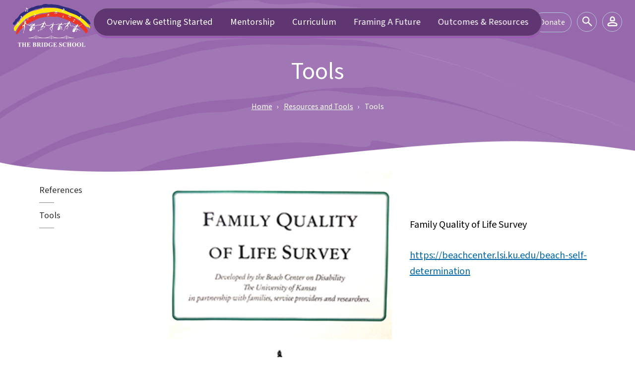

--- FILE ---
content_type: text/html; charset=UTF-8
request_url: https://selfdetermined.bridgeschool.org/resources-and-tools/tools/
body_size: 12075
content:

<!DOCTYPE html>
<html lang="en-US">
<head>
  <meta charset="UTF-8" />
<script type="text/javascript">
/* <![CDATA[ */
var gform;gform||(document.addEventListener("gform_main_scripts_loaded",function(){gform.scriptsLoaded=!0}),document.addEventListener("gform/theme/scripts_loaded",function(){gform.themeScriptsLoaded=!0}),window.addEventListener("DOMContentLoaded",function(){gform.domLoaded=!0}),gform={domLoaded:!1,scriptsLoaded:!1,themeScriptsLoaded:!1,isFormEditor:()=>"function"==typeof InitializeEditor,callIfLoaded:function(o){return!(!gform.domLoaded||!gform.scriptsLoaded||!gform.themeScriptsLoaded&&!gform.isFormEditor()||(gform.isFormEditor()&&console.warn("The use of gform.initializeOnLoaded() is deprecated in the form editor context and will be removed in Gravity Forms 3.1."),o(),0))},initializeOnLoaded:function(o){gform.callIfLoaded(o)||(document.addEventListener("gform_main_scripts_loaded",()=>{gform.scriptsLoaded=!0,gform.callIfLoaded(o)}),document.addEventListener("gform/theme/scripts_loaded",()=>{gform.themeScriptsLoaded=!0,gform.callIfLoaded(o)}),window.addEventListener("DOMContentLoaded",()=>{gform.domLoaded=!0,gform.callIfLoaded(o)}))},hooks:{action:{},filter:{}},addAction:function(o,r,e,t){gform.addHook("action",o,r,e,t)},addFilter:function(o,r,e,t){gform.addHook("filter",o,r,e,t)},doAction:function(o){gform.doHook("action",o,arguments)},applyFilters:function(o){return gform.doHook("filter",o,arguments)},removeAction:function(o,r){gform.removeHook("action",o,r)},removeFilter:function(o,r,e){gform.removeHook("filter",o,r,e)},addHook:function(o,r,e,t,n){null==gform.hooks[o][r]&&(gform.hooks[o][r]=[]);var d=gform.hooks[o][r];null==n&&(n=r+"_"+d.length),gform.hooks[o][r].push({tag:n,callable:e,priority:t=null==t?10:t})},doHook:function(r,o,e){var t;if(e=Array.prototype.slice.call(e,1),null!=gform.hooks[r][o]&&((o=gform.hooks[r][o]).sort(function(o,r){return o.priority-r.priority}),o.forEach(function(o){"function"!=typeof(t=o.callable)&&(t=window[t]),"action"==r?t.apply(null,e):e[0]=t.apply(null,e)})),"filter"==r)return e[0]},removeHook:function(o,r,t,n){var e;null!=gform.hooks[o][r]&&(e=(e=gform.hooks[o][r]).filter(function(o,r,e){return!!(null!=n&&n!=o.tag||null!=t&&t!=o.priority)}),gform.hooks[o][r]=e)}});
/* ]]> */
</script>

  <meta name="viewport" content="width=device-width" />
  <title>Tools - Self-Determination Program The Bridge School</title>
  <link rel="profile" href="https://gmpg.org/xfn/11" />
  <link rel="pingback" href="https://selfdetermined.bridgeschool.org/xmlrpc.php" />

  <link rel="preconnect" href="https://fonts.googleapis.com">
  <link rel="preconnect" href="https://fonts.gstatic.com" crossorigin>
  <link href="https://fonts.googleapis.com/css2?family=Source+Sans+3:wght@300;400;600;700&display=swap" rel="stylesheet">
  
  <meta name='robots' content='index, follow, max-image-preview:large, max-snippet:-1, max-video-preview:-1' />
	<style>img:is([sizes="auto" i], [sizes^="auto," i]) { contain-intrinsic-size: 3000px 1500px }</style>
	
	<!-- This site is optimized with the Yoast SEO plugin v25.9 - https://yoast.com/wordpress/plugins/seo/ -->
	<link rel="canonical" href="https://selfdetermined.bridgeschool.org/resources-and-tools/tools/" />
	<meta property="og:locale" content="en_US" />
	<meta property="og:type" content="article" />
	<meta property="og:title" content="Tools - Self-Determination Program" />
	<meta property="og:description" content="Family Quality of Life Survey https://beachcenter.lsi.ku.edu/beach-self-determination Framing A Future (FAF)http://selfdetermined.bridgeschool.org/framing-a-future/ Making a Change – TeensHealthhttp://kidshealth.org/teen/homework/goals/make_change.html Situational Communicationhttp://www.acadcom.com/ACAwebsite/prodView.asp?idproduct=160 Social Networkshttp://www.augcominc.com/index.cfm/social_networks.htm That&#8217;s Life – Social Language workbookhttp://www.linguisystems.com/products/product/display?itemid=10053" />
	<meta property="og:url" content="https://selfdetermined.bridgeschool.org/resources-and-tools/tools/" />
	<meta property="og:site_name" content="Self-Determination Program" />
	<meta property="article:modified_time" content="2024-05-07T08:45:22+00:00" />
	<meta name="twitter:card" content="summary_large_image" />
	<script type="application/ld+json" class="yoast-schema-graph">{"@context":"https://schema.org","@graph":[{"@type":"WebPage","@id":"https://selfdetermined.bridgeschool.org/resources-and-tools/tools/","url":"https://selfdetermined.bridgeschool.org/resources-and-tools/tools/","name":"Tools - Self-Determination Program","isPartOf":{"@id":"https://selfdetermined.bridgeschool.org/#website"},"primaryImageOfPage":{"@id":"https://selfdetermined.bridgeschool.org/resources-and-tools/tools/#primaryimage"},"image":{"@id":"https://selfdetermined.bridgeschool.org/resources-and-tools/tools/#primaryimage"},"thumbnailUrl":"https://selfdetermined.bridgeschool2.org/wp-content/uploads/sites/2/2024/03/survey.jpg","datePublished":"2017-10-26T16:09:47+00:00","dateModified":"2024-05-07T08:45:22+00:00","breadcrumb":{"@id":"https://selfdetermined.bridgeschool.org/resources-and-tools/tools/#breadcrumb"},"inLanguage":"en-US","potentialAction":[{"@type":"ReadAction","target":["https://selfdetermined.bridgeschool.org/resources-and-tools/tools/"]}]},{"@type":"ImageObject","inLanguage":"en-US","@id":"https://selfdetermined.bridgeschool.org/resources-and-tools/tools/#primaryimage","url":"https://selfdetermined.bridgeschool2.org/wp-content/uploads/sites/2/2024/03/survey.jpg","contentUrl":"https://selfdetermined.bridgeschool2.org/wp-content/uploads/sites/2/2024/03/survey.jpg"},{"@type":"BreadcrumbList","@id":"https://selfdetermined.bridgeschool.org/resources-and-tools/tools/#breadcrumb","itemListElement":[{"@type":"ListItem","position":1,"name":"Home","item":"https://selfdetermined.bridgeschool.org/"},{"@type":"ListItem","position":2,"name":"Resources and Tools","item":"https://selfdetermined.bridgeschool.org/resources-and-tools/"},{"@type":"ListItem","position":3,"name":"Tools"}]},{"@type":"WebSite","@id":"https://selfdetermined.bridgeschool.org/#website","url":"https://selfdetermined.bridgeschool.org/","name":"Self-Determination Program","description":"The Bridge School SDP Program","potentialAction":[{"@type":"SearchAction","target":{"@type":"EntryPoint","urlTemplate":"https://selfdetermined.bridgeschool.org/?s={search_term_string}"},"query-input":{"@type":"PropertyValueSpecification","valueRequired":true,"valueName":"search_term_string"}}],"inLanguage":"en-US"}]}</script>
	<!-- / Yoast SEO plugin. -->


<link rel="alternate" type="application/rss+xml" title="Self-Determination Program &raquo; Tools Comments Feed" href="https://selfdetermined.bridgeschool.org/resources-and-tools/tools/feed/" />
<link rel='stylesheet' id='wp-block-library-css' href='https://selfdetermined.bridgeschool.org/wp-includes/css/dist/block-library/style.min.css?ver=6.8.3' type='text/css' media='all' />
<style id='wp-block-library-theme-inline-css' type='text/css'>
.wp-block-audio :where(figcaption){color:#555;font-size:13px;text-align:center}.is-dark-theme .wp-block-audio :where(figcaption){color:#ffffffa6}.wp-block-audio{margin:0 0 1em}.wp-block-code{border:1px solid #ccc;border-radius:4px;font-family:Menlo,Consolas,monaco,monospace;padding:.8em 1em}.wp-block-embed :where(figcaption){color:#555;font-size:13px;text-align:center}.is-dark-theme .wp-block-embed :where(figcaption){color:#ffffffa6}.wp-block-embed{margin:0 0 1em}.blocks-gallery-caption{color:#555;font-size:13px;text-align:center}.is-dark-theme .blocks-gallery-caption{color:#ffffffa6}:root :where(.wp-block-image figcaption){color:#555;font-size:13px;text-align:center}.is-dark-theme :root :where(.wp-block-image figcaption){color:#ffffffa6}.wp-block-image{margin:0 0 1em}.wp-block-pullquote{border-bottom:4px solid;border-top:4px solid;color:currentColor;margin-bottom:1.75em}.wp-block-pullquote cite,.wp-block-pullquote footer,.wp-block-pullquote__citation{color:currentColor;font-size:.8125em;font-style:normal;text-transform:uppercase}.wp-block-quote{border-left:.25em solid;margin:0 0 1.75em;padding-left:1em}.wp-block-quote cite,.wp-block-quote footer{color:currentColor;font-size:.8125em;font-style:normal;position:relative}.wp-block-quote:where(.has-text-align-right){border-left:none;border-right:.25em solid;padding-left:0;padding-right:1em}.wp-block-quote:where(.has-text-align-center){border:none;padding-left:0}.wp-block-quote.is-large,.wp-block-quote.is-style-large,.wp-block-quote:where(.is-style-plain){border:none}.wp-block-search .wp-block-search__label{font-weight:700}.wp-block-search__button{border:1px solid #ccc;padding:.375em .625em}:where(.wp-block-group.has-background){padding:1.25em 2.375em}.wp-block-separator.has-css-opacity{opacity:.4}.wp-block-separator{border:none;border-bottom:2px solid;margin-left:auto;margin-right:auto}.wp-block-separator.has-alpha-channel-opacity{opacity:1}.wp-block-separator:not(.is-style-wide):not(.is-style-dots){width:100px}.wp-block-separator.has-background:not(.is-style-dots){border-bottom:none;height:1px}.wp-block-separator.has-background:not(.is-style-wide):not(.is-style-dots){height:2px}.wp-block-table{margin:0 0 1em}.wp-block-table td,.wp-block-table th{word-break:normal}.wp-block-table :where(figcaption){color:#555;font-size:13px;text-align:center}.is-dark-theme .wp-block-table :where(figcaption){color:#ffffffa6}.wp-block-video :where(figcaption){color:#555;font-size:13px;text-align:center}.is-dark-theme .wp-block-video :where(figcaption){color:#ffffffa6}.wp-block-video{margin:0 0 1em}:root :where(.wp-block-template-part.has-background){margin-bottom:0;margin-top:0;padding:1.25em 2.375em}
</style>
<style id='classic-theme-styles-inline-css' type='text/css'>
/*! This file is auto-generated */
.wp-block-button__link{color:#fff;background-color:#32373c;border-radius:9999px;box-shadow:none;text-decoration:none;padding:calc(.667em + 2px) calc(1.333em + 2px);font-size:1.125em}.wp-block-file__button{background:#32373c;color:#fff;text-decoration:none}
</style>
<style id='global-styles-inline-css' type='text/css'>
:root{--wp--preset--aspect-ratio--square: 1;--wp--preset--aspect-ratio--4-3: 4/3;--wp--preset--aspect-ratio--3-4: 3/4;--wp--preset--aspect-ratio--3-2: 3/2;--wp--preset--aspect-ratio--2-3: 2/3;--wp--preset--aspect-ratio--16-9: 16/9;--wp--preset--aspect-ratio--9-16: 9/16;--wp--preset--color--black: #000000;--wp--preset--color--cyan-bluish-gray: #abb8c3;--wp--preset--color--white: #ffffff;--wp--preset--color--pale-pink: #f78da7;--wp--preset--color--vivid-red: #cf2e2e;--wp--preset--color--luminous-vivid-orange: #ff6900;--wp--preset--color--luminous-vivid-amber: #fcb900;--wp--preset--color--light-green-cyan: #7bdcb5;--wp--preset--color--vivid-green-cyan: #00d084;--wp--preset--color--pale-cyan-blue: #8ed1fc;--wp--preset--color--vivid-cyan-blue: #0693e3;--wp--preset--color--vivid-purple: #9b51e0;--wp--preset--color--cvi-blue: #2d7098;--wp--preset--color--cvi-yellow: #FBCB75;--wp--preset--color--tbs-blue: #2040AC;--wp--preset--color--communication-blue: #2D7098;--wp--preset--color--selfdetermined: #9868AC;--wp--preset--color--curriculum: #0071b5;--wp--preset--color--alert: #F8F1A6;--wp--preset--color--research: #D0F4FF;--wp--preset--color--education-red: #bf3224;--wp--preset--gradient--vivid-cyan-blue-to-vivid-purple: linear-gradient(135deg,rgba(6,147,227,1) 0%,rgb(155,81,224) 100%);--wp--preset--gradient--light-green-cyan-to-vivid-green-cyan: linear-gradient(135deg,rgb(122,220,180) 0%,rgb(0,208,130) 100%);--wp--preset--gradient--luminous-vivid-amber-to-luminous-vivid-orange: linear-gradient(135deg,rgba(252,185,0,1) 0%,rgba(255,105,0,1) 100%);--wp--preset--gradient--luminous-vivid-orange-to-vivid-red: linear-gradient(135deg,rgba(255,105,0,1) 0%,rgb(207,46,46) 100%);--wp--preset--gradient--very-light-gray-to-cyan-bluish-gray: linear-gradient(135deg,rgb(238,238,238) 0%,rgb(169,184,195) 100%);--wp--preset--gradient--cool-to-warm-spectrum: linear-gradient(135deg,rgb(74,234,220) 0%,rgb(151,120,209) 20%,rgb(207,42,186) 40%,rgb(238,44,130) 60%,rgb(251,105,98) 80%,rgb(254,248,76) 100%);--wp--preset--gradient--blush-light-purple: linear-gradient(135deg,rgb(255,206,236) 0%,rgb(152,150,240) 100%);--wp--preset--gradient--blush-bordeaux: linear-gradient(135deg,rgb(254,205,165) 0%,rgb(254,45,45) 50%,rgb(107,0,62) 100%);--wp--preset--gradient--luminous-dusk: linear-gradient(135deg,rgb(255,203,112) 0%,rgb(199,81,192) 50%,rgb(65,88,208) 100%);--wp--preset--gradient--pale-ocean: linear-gradient(135deg,rgb(255,245,203) 0%,rgb(182,227,212) 50%,rgb(51,167,181) 100%);--wp--preset--gradient--electric-grass: linear-gradient(135deg,rgb(202,248,128) 0%,rgb(113,206,126) 100%);--wp--preset--gradient--midnight: linear-gradient(135deg,rgb(2,3,129) 0%,rgb(40,116,252) 100%);--wp--preset--font-size--small: 13px;--wp--preset--font-size--medium: 20px;--wp--preset--font-size--large: 36px;--wp--preset--font-size--x-large: 42px;--wp--preset--spacing--20: 0.44rem;--wp--preset--spacing--30: 0.67rem;--wp--preset--spacing--40: 1rem;--wp--preset--spacing--50: 1.5rem;--wp--preset--spacing--60: 2.25rem;--wp--preset--spacing--70: 3.38rem;--wp--preset--spacing--80: 5.06rem;--wp--preset--shadow--natural: 6px 6px 9px rgba(0, 0, 0, 0.2);--wp--preset--shadow--deep: 12px 12px 50px rgba(0, 0, 0, 0.4);--wp--preset--shadow--sharp: 6px 6px 0px rgba(0, 0, 0, 0.2);--wp--preset--shadow--outlined: 6px 6px 0px -3px rgba(255, 255, 255, 1), 6px 6px rgba(0, 0, 0, 1);--wp--preset--shadow--crisp: 6px 6px 0px rgba(0, 0, 0, 1);}:where(.is-layout-flex){gap: 0.5em;}:where(.is-layout-grid){gap: 0.5em;}body .is-layout-flex{display: flex;}.is-layout-flex{flex-wrap: wrap;align-items: center;}.is-layout-flex > :is(*, div){margin: 0;}body .is-layout-grid{display: grid;}.is-layout-grid > :is(*, div){margin: 0;}:where(.wp-block-columns.is-layout-flex){gap: 2em;}:where(.wp-block-columns.is-layout-grid){gap: 2em;}:where(.wp-block-post-template.is-layout-flex){gap: 1.25em;}:where(.wp-block-post-template.is-layout-grid){gap: 1.25em;}.has-black-color{color: var(--wp--preset--color--black) !important;}.has-cyan-bluish-gray-color{color: var(--wp--preset--color--cyan-bluish-gray) !important;}.has-white-color{color: var(--wp--preset--color--white) !important;}.has-pale-pink-color{color: var(--wp--preset--color--pale-pink) !important;}.has-vivid-red-color{color: var(--wp--preset--color--vivid-red) !important;}.has-luminous-vivid-orange-color{color: var(--wp--preset--color--luminous-vivid-orange) !important;}.has-luminous-vivid-amber-color{color: var(--wp--preset--color--luminous-vivid-amber) !important;}.has-light-green-cyan-color{color: var(--wp--preset--color--light-green-cyan) !important;}.has-vivid-green-cyan-color{color: var(--wp--preset--color--vivid-green-cyan) !important;}.has-pale-cyan-blue-color{color: var(--wp--preset--color--pale-cyan-blue) !important;}.has-vivid-cyan-blue-color{color: var(--wp--preset--color--vivid-cyan-blue) !important;}.has-vivid-purple-color{color: var(--wp--preset--color--vivid-purple) !important;}.has-black-background-color{background-color: var(--wp--preset--color--black) !important;}.has-cyan-bluish-gray-background-color{background-color: var(--wp--preset--color--cyan-bluish-gray) !important;}.has-white-background-color{background-color: var(--wp--preset--color--white) !important;}.has-pale-pink-background-color{background-color: var(--wp--preset--color--pale-pink) !important;}.has-vivid-red-background-color{background-color: var(--wp--preset--color--vivid-red) !important;}.has-luminous-vivid-orange-background-color{background-color: var(--wp--preset--color--luminous-vivid-orange) !important;}.has-luminous-vivid-amber-background-color{background-color: var(--wp--preset--color--luminous-vivid-amber) !important;}.has-light-green-cyan-background-color{background-color: var(--wp--preset--color--light-green-cyan) !important;}.has-vivid-green-cyan-background-color{background-color: var(--wp--preset--color--vivid-green-cyan) !important;}.has-pale-cyan-blue-background-color{background-color: var(--wp--preset--color--pale-cyan-blue) !important;}.has-vivid-cyan-blue-background-color{background-color: var(--wp--preset--color--vivid-cyan-blue) !important;}.has-vivid-purple-background-color{background-color: var(--wp--preset--color--vivid-purple) !important;}.has-black-border-color{border-color: var(--wp--preset--color--black) !important;}.has-cyan-bluish-gray-border-color{border-color: var(--wp--preset--color--cyan-bluish-gray) !important;}.has-white-border-color{border-color: var(--wp--preset--color--white) !important;}.has-pale-pink-border-color{border-color: var(--wp--preset--color--pale-pink) !important;}.has-vivid-red-border-color{border-color: var(--wp--preset--color--vivid-red) !important;}.has-luminous-vivid-orange-border-color{border-color: var(--wp--preset--color--luminous-vivid-orange) !important;}.has-luminous-vivid-amber-border-color{border-color: var(--wp--preset--color--luminous-vivid-amber) !important;}.has-light-green-cyan-border-color{border-color: var(--wp--preset--color--light-green-cyan) !important;}.has-vivid-green-cyan-border-color{border-color: var(--wp--preset--color--vivid-green-cyan) !important;}.has-pale-cyan-blue-border-color{border-color: var(--wp--preset--color--pale-cyan-blue) !important;}.has-vivid-cyan-blue-border-color{border-color: var(--wp--preset--color--vivid-cyan-blue) !important;}.has-vivid-purple-border-color{border-color: var(--wp--preset--color--vivid-purple) !important;}.has-vivid-cyan-blue-to-vivid-purple-gradient-background{background: var(--wp--preset--gradient--vivid-cyan-blue-to-vivid-purple) !important;}.has-light-green-cyan-to-vivid-green-cyan-gradient-background{background: var(--wp--preset--gradient--light-green-cyan-to-vivid-green-cyan) !important;}.has-luminous-vivid-amber-to-luminous-vivid-orange-gradient-background{background: var(--wp--preset--gradient--luminous-vivid-amber-to-luminous-vivid-orange) !important;}.has-luminous-vivid-orange-to-vivid-red-gradient-background{background: var(--wp--preset--gradient--luminous-vivid-orange-to-vivid-red) !important;}.has-very-light-gray-to-cyan-bluish-gray-gradient-background{background: var(--wp--preset--gradient--very-light-gray-to-cyan-bluish-gray) !important;}.has-cool-to-warm-spectrum-gradient-background{background: var(--wp--preset--gradient--cool-to-warm-spectrum) !important;}.has-blush-light-purple-gradient-background{background: var(--wp--preset--gradient--blush-light-purple) !important;}.has-blush-bordeaux-gradient-background{background: var(--wp--preset--gradient--blush-bordeaux) !important;}.has-luminous-dusk-gradient-background{background: var(--wp--preset--gradient--luminous-dusk) !important;}.has-pale-ocean-gradient-background{background: var(--wp--preset--gradient--pale-ocean) !important;}.has-electric-grass-gradient-background{background: var(--wp--preset--gradient--electric-grass) !important;}.has-midnight-gradient-background{background: var(--wp--preset--gradient--midnight) !important;}.has-small-font-size{font-size: var(--wp--preset--font-size--small) !important;}.has-medium-font-size{font-size: var(--wp--preset--font-size--medium) !important;}.has-large-font-size{font-size: var(--wp--preset--font-size--large) !important;}.has-x-large-font-size{font-size: var(--wp--preset--font-size--x-large) !important;}
:where(.wp-block-post-template.is-layout-flex){gap: 1.25em;}:where(.wp-block-post-template.is-layout-grid){gap: 1.25em;}
:where(.wp-block-columns.is-layout-flex){gap: 2em;}:where(.wp-block-columns.is-layout-grid){gap: 2em;}
:root :where(.wp-block-pullquote){font-size: 1.5em;line-height: 1.6;}
</style>
<link rel='stylesheet' id='styles-css' href='https://selfdetermined.bridgeschool.org/wp-content/themes/bs-wptheme-www/assets/dist/styles.f9560beef460ee2753a5.css' type='text/css' media='all' />
<script type="text/javascript" src="https://selfdetermined.bridgeschool.org/wp-includes/js/jquery/jquery.min.js?ver=3.7.1" id="jquery-core-js"></script>
<script type="text/javascript" src="https://selfdetermined.bridgeschool.org/wp-includes/js/jquery/jquery-migrate.min.js?ver=3.4.1" id="jquery-migrate-js"></script>
<script type="text/javascript" src="https://selfdetermined.bridgeschool.org/wp-content/themes/bs-wptheme-www/assets/dist/app.4deafc81b849694b46ff.js" id="app-js"></script>
<script type="text/javascript" src="https://selfdetermined.bridgeschool.org/wp-content/themes/bs-wptheme-www/assets/dist/vendor.3386.js" id="vendor-js"></script>

<script>
window.onload = function() {
    // Get the full URL
    const url = new URL(window.location.href);

    // Get the fragment part (after #)
    // const fragment = url.hash;
    const fragment = url.hash.substring(1); // Remove the `#`
    // alert(fragment);return;

    // Check if the fragment contains "access_token="
    if (fragment.includes("access_token=")) {

        // Parse the fragment into key-value pairs
        const fragmentParams = new URLSearchParams(fragment);

        // Parse the current query string
        const queryParams = new URLSearchParams(window.location.search);

        // Add each fragment parameter to the query parameters
        fragmentParams.forEach((value, key) => {
            queryParams.set(key, value);
        });

        let newurl = `${window.location.pathname}?${queryParams.toString()}`;

        // alert(newurl);
        // return;
        window.location.href = newurl;
    }
};
</script>

    <style type="text/css">.recentcomments a{display:inline !important;padding:0 !important;margin:0 !important;}</style>
  <script src=" https://cdn.jsdelivr.net/npm/@splidejs/splide@4.1.4/dist/js/splide.min.js "></script>
  <link href=" https://cdn.jsdelivr.net/npm/@splidejs/splide@4.1.4/dist/css/splide.min.css " rel="stylesheet">

  <!--[if lt IE 9]>
  <script src="https://selfdetermined.bridgeschool.org/wp-content/themes/bs-wptheme-www/js/html5.js" type="text/javascript"></script>
  <![endif]-->

  <!-- Google tag (gtag.js) -->
  <script async src="https://www.googletagmanager.com/gtag/js?id=G-2TS3HXDX5W"></script>
  <script>
    window.dataLayer = window.dataLayer || [];
    function gtag(){dataLayer.push(arguments);}
    gtag('js', new Date());
    gtag('config', 'G-2TS3HXDX5W');
  </script>

</head>

<body class="wp-singular page-template-default page page-id-247 page-child parent-pageid-135 wp-embed-responsive wp-theme-bs-wptheme-www subdomain selfdetermined">

  <div id="overlay"></div>
  <div id="overlay-tools"></div>
  <a id="top"></a>
  <div id="access">
    <nav id="access-nav" role="navigation">
      <div class="skip-link"><a href="#content-anchor" title="Skip to primary content">Skip to primary content</a></div>
    </nav>
  </div>

  <div id="header-container" class="subdomain selfdetermined">
  
  <div id="nav-container" class="subdomain selfdetermined">
    <div class="subdomain container">
      <div class="row mt-0">

        <div class="col-2-sm show-for-small-only center">
          <a href="#menu" id="nav-toggle" class="www">
            <span class="icon mobile icon-menu"></span>
          </a>
        </div>

        <div class="col-9 col-8-sm">
          
          <div class="header-content">
            <div class="header-branding">
              
            <a href="https://www.bridgeschool.org" class="header-logo">
                                  <img loading="lazy" src="https://selfdetermined.bridgeschool.org/wp-content/themes/bs-wptheme-www/images/TBS Logo White - DarkBG.svg" alt="The Bridge School" />
                              </a>

            </div>
          </div>

          <nav class="subdomain selfdetermined hidden-medium scrolled">
            <div class="menu-main-center-menu-container"><ul id="menu-main-center-menu" class="main-menu-cvi"><li id="menu-item-1544" class="menu-1 menu-item menu-item-type-custom menu-item-object-custom menu-item-1544"><a href="https://selfdetermined.bridgeschool.org/overview/">Overview &#038; Getting Started</a></li>
<li id="menu-item-1545" class="menu-2 menu-item menu-item-type-custom menu-item-object-custom menu-item-1545"><a href="https://selfdetermined.bridgeschool.org/mentorship/">Mentorship</a></li>
<li id="menu-item-1546" class="menu-3 menu-item menu-item-type-custom menu-item-object-custom menu-item-1546"><a href="https://selfdetermined.bridgeschool.org/overview/bridge-school-self-determination-curriculum/">Curriculum</a></li>
<li id="menu-item-1547" class="menu-4 menu-item menu-item-type-custom menu-item-object-custom menu-item-1547"><a href="https://selfdetermined.bridgeschool.org/framing-a-future/">Framing A Future</a></li>
<li id="menu-item-1548" class="menu-5 menu-item menu-item-type-custom menu-item-object-custom menu-item-1548"><a href="https://selfdetermined.bridgeschool.org/outcomes/">Outcomes &#038; Resources</a></li>
</ul></div>          </nav>
        </div>

        <div class="col-3 hidden-medium">
          <div class="topnav-alt right">
            <a href="https://www.bridgeschool.org/donate#donate-cvi-header" class="topnav-donate">
              <!-- <i class="fa-solid fa-seedling"></i> --> 
              <span>Donate</span>
            </a>
            <a href="/?s=" class="topnav-search">
              <span class="icon icon-search"></span>
            </a>
            <a href="/wp-login.php" class="topnav-login">
              <span class="icon icon-login"></span>
            </a>
          </div>
        </div>

        <div class="col-2-sm show-for-small-only center">
          <a href="#search" id="nav-toggle-tools" class="www"> 
            <span class="icon mobile icon-search"></span>
          </a>
        </div>

      </div> 
      <!-- .row -->
    </div>

          
      <div class="container" style="margin-top: 0;">
        <div class="row"> 

          <div class="col-8 center centered">

                          <h1>
                Tools              </h1>
            
            <nav id="page-breadcrumbs-cvi">
              
	<a href="https://selfdetermined.bridgeschool.org" class="breadcrumb-link">Home</a>
	<a href="https://selfdetermined.bridgeschool.org/resources-and-tools" class="breadcrumb-link">Resources and Tools</a>
	<span class="breadcrumb-current">Tools</span>            </nav>
          </div>
          
        </div> 
      </div>

    

  </div>
  <!-- #nav-container -->

</div>
<!-- #header-container -->



<nav id="nav-mobile-container" class="selfdetermined">

  <div class="menu-main-center-menu-container"><ul id="menu-main-center-menu-1" class="main-menu-cvi-mobile"><li class="menu-1 menu-item menu-item-type-custom menu-item-object-custom menu-item-1544"><a href="https://selfdetermined.bridgeschool.org/overview/">Overview &#038; Getting Started</a></li>
<li class="menu-2 menu-item menu-item-type-custom menu-item-object-custom menu-item-1545"><a href="https://selfdetermined.bridgeschool.org/mentorship/">Mentorship</a></li>
<li class="menu-3 menu-item menu-item-type-custom menu-item-object-custom menu-item-1546"><a href="https://selfdetermined.bridgeschool.org/overview/bridge-school-self-determination-curriculum/">Curriculum</a></li>
<li class="menu-4 menu-item menu-item-type-custom menu-item-object-custom menu-item-1547"><a href="https://selfdetermined.bridgeschool.org/framing-a-future/">Framing A Future</a></li>
<li class="menu-5 menu-item menu-item-type-custom menu-item-object-custom menu-item-1548"><a href="https://selfdetermined.bridgeschool.org/outcomes/">Outcomes &#038; Resources</a></li>
</ul></div>
  
</nav>

<nav id="nav-mobile-container-tools" class="selfdetermined">

  <div class="nav-search main-search-box">
    <form action="https://selfdetermined.bridgeschool.org" method="get" class="searchform">
  <label for="search" class="search-label screen-reader-text">Search</label>

  <input 
      type="search"
      class="search-input"
      placeholder="Search..."
      value=""
      name="s"
      pattern="[A-Za-z0-9\s]{3,50}"
      maxlength="50"
      required
      inputmode="text"
      title="Only letters, numbers, and spaces. Minimum 3 characters." />

  <button type="submit" value="" class="search-submit" title="Search">
    <svg xmlns="http://www.w3.org/2000/svg" width="1em" height="1em" viewBox="0 0 24 24"><path fill="currentColor" d="M9.5 16q-2.725 0-4.612-1.888T3 9.5t1.888-4.612T9.5 3t4.613 1.888T16 9.5q0 1.1-.35 2.075T14.7 13.3l5.6 5.6q.275.275.275.7t-.275.7t-.7.275t-.7-.275l-5.6-5.6q-.75.6-1.725.95T9.5 16m0-2q1.875 0 3.188-1.312T14 9.5t-1.312-3.187T9.5 5T6.313 6.313T5 9.5t1.313 3.188T9.5 14"/></svg>
  </button>
</form>
  </div>

  <div class="main-menu-cvi-mobile"><ul>
<li class="footer-selfdetermined"><a href="https://selfdetermined.bridgeschool.org/footer-selfdetermined/">Footer</a></li>
<li class="homepage"><a href="https://selfdetermined.bridgeschool.org/">Self-Determination Program</a></li>
<li class="overview"><a href="https://selfdetermined.bridgeschool.org/overview/">Overview</a></li>
<li class="getting-started"><a href="https://selfdetermined.bridgeschool.org/getting-started/">Getting Started</a></li>
<li class="mentorship"><a href="https://selfdetermined.bridgeschool.org/mentorship/">Mentorship</a></li>
<li class="lower-elementary"><a href="https://selfdetermined.bridgeschool.org/lower-elementary/">Lower Elementary</a></li>
<li class="upper-elementary"><a href="https://selfdetermined.bridgeschool.org/upper-elementary/">Upper Elementary</a></li>
<li class="middle-school"><a href="https://selfdetermined.bridgeschool.org/middle-school/">Middle School</a></li>
<li class="outcomes"><a href="https://selfdetermined.bridgeschool.org/outcomes/">Outcomes</a></li>
<li class="framing-a-future"><a href="https://selfdetermined.bridgeschool.org/framing-a-future/">Framing a Future</a></li>
<li class="resources-and-tools"><a href="https://selfdetermined.bridgeschool.org/resources-and-tools/">Resources and Tools</a></li>
</ul></div>

</nav>


  <div style="display: none;" class="post-container mega-menu-response-5">
    
<div class="wp-block-group megamenu"><div class="wp-block-group__inner-container is-layout-constrained wp-block-group-is-layout-constrained">
<div class="wp-block-columns is-layout-flex wp-container-core-columns-is-layout-9d6595d7 wp-block-columns-is-layout-flex">
<div class="wp-block-column is-layout-flow wp-block-column-is-layout-flow">
<p><strong>Outcomes</strong></p>



<ul class="wp-block-list">
<li><a href="/outcomes/mentor-outcomes/">Mentor Outcomes</a></li>



<li><a href="/outcomes/mentee-outcomes/">Mentee Outcomes</a></li>



<li><a href="/outcomes/leading-your-meeting/">Leading Your Meeting</a></li>
</ul>



<p><a href="/resources-and-tools/"><strong>Resources</strong></a></p>



<ul class="wp-block-list">
<li><a href="/resources-and-tools/bibliography/">References</a></li>



<li><a href="/resources-and-tools/tools/">Tools</a></li>
</ul>
</div>



<div class="wp-block-column is-layout-flow wp-block-column-is-layout-flow">
<p><strong>The Bridge School</strong></p>



<p>Programs, Strategies and Perspectives – Setting the standard</p>



<ul class="wp-block-list">
<li><a rel="noreferrer noopener" href="http://selfdetermined.bridgeschool.org" target="_blank">Self-Determination Program</a> &#8211; Developing critical self-advocacy and independence skills</li>



<li><a rel="noreferrer noopener" href="http://cvi.bridgeschool.org" data-type="link" data-id="http://cvi.bridgeschool.org" target="_blank">CVI</a> &#8211; From assessment to intervention – Developing functional use of vision</li>



<li><a rel="noreferrer noopener" href="http://curriculum.bridgeschool.org" target="_blank">Curriculum</a> &#8211; Planning and implementing modifications and accommodations for access to education</li>



<li><a rel="noreferrer noopener" href="http://communication.bridgeschool.org" target="_blank">Communica</a><a href="http://communication.bridgeschool.org">tion</a> &#8211; Skill areas and strategies for developing proficiency in use of AAC</li>
</ul>
</div>
</div>



<div class="wp-block-group alert megamenu has-cvi-yellow-background-color has-background"><div class="wp-block-group__inner-container is-layout-constrained wp-block-group-is-layout-constrained">
<div class="wp-block-columns is-layout-flex wp-container-core-columns-is-layout-9d6595d7 wp-block-columns-is-layout-flex">
<div class="wp-block-column is-layout-flow wp-block-column-is-layout-flow" style="flex-basis:60%">
<p class="has-text-align-center">more info</p>
</div>



<div class="wp-block-column is-layout-flow wp-block-column-is-layout-flow">
<div class="wp-block-buttons is-layout-flex wp-block-buttons-is-layout-flex">
<div class="wp-block-button aligncenter is-style-outline is-style-outline--1"><a class="wp-block-button__link wp-element-button">coming soon</a></div>
</div>
</div>
</div>
</div></div>
</div></div>
  </div>


  <div style="display: none;" class="post-container mega-menu-response-4">
    
<div class="wp-block-group megamenu"><div class="wp-block-group__inner-container is-layout-constrained wp-block-group-is-layout-constrained">
<div class="wp-block-columns is-layout-flex wp-container-core-columns-is-layout-9d6595d7 wp-block-columns-is-layout-flex">
<div class="wp-block-column is-layout-flow wp-block-column-is-layout-flow">
<p><strong>Overview</strong></p>



<ul class="wp-block-list">
<li><a href="/framing-a-future/process/">Process</a></li>



<li><a href="/framing-a-future/tool/">Tool</a></li>



<li><a href="/framing-a-future/case-study/">Case Study</a></li>



<li><a href="/framing-a-future/accommodations-modifications/">Accommodations &amp; Modifications</a></li>



<li><a href="/framing-a-future/perspectives/">Perspectives</a></li>



<li><a href="/framing-a-future/references/">References</a></li>
</ul>
</div>



<div class="wp-block-column is-layout-flow wp-block-column-is-layout-flow">
<p><strong>The Bridge School</strong></p>



<p>Programs, Strategies and Perspectives – Setting the standard</p>



<ul class="wp-block-list">
<li><a rel="noreferrer noopener" href="http://selfdetermined.bridgeschool.org" target="_blank">Self-Determination Program</a> &#8211; Developing critical self-advocacy and independence skills</li>



<li><a rel="noreferrer noopener" href="http://cvi.bridgeschool.org" data-type="link" data-id="http://cvi.bridgeschool.org" target="_blank">CVI</a> &#8211; From assessment to intervention – Developing functional use of vision</li>



<li><a rel="noreferrer noopener" href="http://curriculum.bridgeschool.org" target="_blank">Curriculum</a> &#8211; Planning and implementing modifications and accommodations for access to education</li>



<li><a rel="noreferrer noopener" href="http://communication.bridgeschool.org" target="_blank">Communica</a><a href="http://communication.bridgeschool.org">tion</a> &#8211; Skill areas and strategies for developing proficiency in use of AAC</li>
</ul>
</div>
</div>



<div class="wp-block-group alert megamenu has-cvi-yellow-background-color has-background"><div class="wp-block-group__inner-container is-layout-constrained wp-block-group-is-layout-constrained">
<div class="wp-block-columns is-layout-flex wp-container-core-columns-is-layout-9d6595d7 wp-block-columns-is-layout-flex">
<div class="wp-block-column is-layout-flow wp-block-column-is-layout-flow" style="flex-basis:60%">
<p class="has-text-align-center">more info</p>
</div>



<div class="wp-block-column is-layout-flow wp-block-column-is-layout-flow">
<div class="wp-block-buttons is-layout-flex wp-block-buttons-is-layout-flex">
<div class="wp-block-button aligncenter is-style-outline is-style-outline--2"><a class="wp-block-button__link wp-element-button">coming soon</a></div>
</div>
</div>
</div>
</div></div>
</div></div>
  </div>


  <div style="display: none;" class="post-container mega-menu-response-3">
    
<div class="wp-block-group megamenu"><div class="wp-block-group__inner-container is-layout-constrained wp-block-group-is-layout-constrained">
<div class="wp-block-columns is-layout-flex wp-container-core-columns-is-layout-9d6595d7 wp-block-columns-is-layout-flex">
<div class="wp-block-column is-layout-flow wp-block-column-is-layout-flow">
<p><strong><a href="/lower-elementary/">Lower Elementary</a></strong></p>



<p><a href="/upper-elementary/"><strong>Upper Elementary</strong></a></p>



<ul class="wp-block-list">
<li><a href="/upper-elementary/unit-1-ice-breakers/">Unit 1: Ice Breakers</a></li>



<li><a href="/upper-elementary/unit-2-self-knowledge/">Unit 2: Self-Knowledge</a></li>



<li><a href="/upper-elementary/unit-3-plan-and-act/">Unit 3: Plan &amp; Act</a></li>
</ul>



<p></p>



<p><a href="/middle-school/"><strong>Middle School</strong></a></p>



<ul class="wp-block-list">
<li><a href="/middle-school/unit-1-ice-breakers/">Unit 1: Ice Breakers</a></li>



<li><a href="/middle-school/unit-2-self-knowledge/">Unit 2: Self-Knowledge</a></li>



<li><a href="/middle-school/unit-3-plan-and-act/">Unit 3: Plan &amp; Act</a></li>
</ul>
</div>



<div class="wp-block-column is-layout-flow wp-block-column-is-layout-flow">
<p><strong>The Bridge School</strong></p>



<p>Programs, Strategies and Perspectives – Setting the standard</p>



<ul class="wp-block-list">
<li><a rel="noreferrer noopener" href="http://selfdetermined.bridgeschool.org" target="_blank">Self-Determination Program</a> &#8211; Developing critical self-advocacy and independence skills</li>



<li><a rel="noreferrer noopener" href="http://cvi.bridgeschool.org" data-type="link" data-id="http://cvi.bridgeschool.org" target="_blank">CVI</a> &#8211; From assessment to intervention – Developing functional use of vision</li>



<li><a rel="noreferrer noopener" href="http://curriculum.bridgeschool.org" target="_blank">Curriculum</a> &#8211; Planning and implementing modifications and accommodations for access to education</li>



<li><a rel="noreferrer noopener" href="http://communication.bridgeschool.org" target="_blank">Communica</a><a href="http://communication.bridgeschool.org">tion</a> &#8211; Skill areas and strategies for developing proficiency in use of AAC</li>
</ul>
</div>
</div>



<div class="wp-block-group alert megamenu has-cvi-yellow-background-color has-background"><div class="wp-block-group__inner-container is-layout-constrained wp-block-group-is-layout-constrained">
<div class="wp-block-columns is-layout-flex wp-container-core-columns-is-layout-9d6595d7 wp-block-columns-is-layout-flex">
<div class="wp-block-column is-layout-flow wp-block-column-is-layout-flow" style="flex-basis:60%">
<p class="has-text-align-center">more info</p>
</div>



<div class="wp-block-column is-layout-flow wp-block-column-is-layout-flow">
<div class="wp-block-buttons is-layout-flex wp-block-buttons-is-layout-flex">
<div class="wp-block-button aligncenter is-style-outline is-style-outline--3"><a class="wp-block-button__link wp-element-button">coming soon</a></div>
</div>
</div>
</div>
</div></div>
</div></div>
  </div>


  <div style="display: none;" class="post-container mega-menu-response-2">
    
<div class="wp-block-group megamenu"><div class="wp-block-group__inner-container is-layout-constrained wp-block-group-is-layout-constrained">
<div class="wp-block-columns is-layout-flex wp-container-core-columns-is-layout-9d6595d7 wp-block-columns-is-layout-flex">
<div class="wp-block-column is-layout-flow wp-block-column-is-layout-flow">
<p><strong>Overview</strong></p>



<ul class="wp-block-list">
<li><a href="/mentorship/mentorship-and-aac/">Mentorship and AAC</a></li>



<li><a href="/mentorship/the-roles-of-the-mentor-mentee/">The Roles of the Mentor and Mentee</a></li>



<li><a href="/mentorship/mentor-training-and-support/">Mentor Training and Support</a></li>



<li><a href="/mentorship/meet-our-mentors/">Meet our Mentors</a></li>
</ul>
</div>



<div class="wp-block-column is-layout-flow wp-block-column-is-layout-flow">
<p><strong>The Bridge School</strong></p>



<p>Programs, Strategies and Perspectives – Setting the standard</p>



<ul class="wp-block-list">
<li><a rel="noreferrer noopener" href="http://selfdetermined.bridgeschool.org" target="_blank">Self-Determination Program</a> &#8211; Developing critical self-advocacy and independence skills</li>



<li><a rel="noreferrer noopener" href="http://cvi.bridgeschool.org" data-type="link" data-id="http://cvi.bridgeschool.org" target="_blank">CVI</a> &#8211; From assessment to intervention – Developing functional use of vision</li>



<li><a rel="noreferrer noopener" href="http://curriculum.bridgeschool.org" target="_blank">Curriculum</a> &#8211; Planning and implementing modifications and accommodations for access to education</li>



<li><a rel="noreferrer noopener" href="http://communication.bridgeschool.org" target="_blank">Communica</a><a href="http://communication.bridgeschool.org">tion</a> &#8211; Skill areas and strategies for developing proficiency in use of AAC</li>
</ul>
</div>
</div>



<div class="wp-block-group alert megamenu has-cvi-yellow-background-color has-background"><div class="wp-block-group__inner-container is-layout-constrained wp-block-group-is-layout-constrained">
<div class="wp-block-columns is-layout-flex wp-container-core-columns-is-layout-9d6595d7 wp-block-columns-is-layout-flex">
<div class="wp-block-column is-layout-flow wp-block-column-is-layout-flow" style="flex-basis:60%">
<p class="has-text-align-center">more info</p>
</div>



<div class="wp-block-column is-layout-flow wp-block-column-is-layout-flow">
<div class="wp-block-buttons is-layout-flex wp-block-buttons-is-layout-flex">
<div class="wp-block-button aligncenter is-style-outline is-style-outline--4"><a class="wp-block-button__link wp-element-button">coming soon</a></div>
</div>
</div>
</div>
</div></div>
</div></div>
  </div>


  <div style="display: none;" class="post-container mega-menu-response-1">
    
<div class="wp-block-group megamenu"><div class="wp-block-group__inner-container is-layout-constrained wp-block-group-is-layout-constrained">
<div class="wp-block-columns is-layout-flex wp-container-core-columns-is-layout-9d6595d7 wp-block-columns-is-layout-flex">
<div class="wp-block-column is-layout-flow wp-block-column-is-layout-flow">
<p><strong>Overview</strong></p>



<ul class="wp-block-list">
<li><a href="/overview/what-is-self-determination/">What is Self-Determination</a></li>



<li><a href="/overview/bridge-school-self-determination-curriculum/">The Bridge School Self-Determination Curriculum</a></li>



<li><a href="/overview/self-determination-model/">Self-Determined Model</a></li>



<li><a href="/overview/adapted-self-determination-model/">Adapted Self-Determination Model</a></li>



<li><a href="/overview/user-perspectives/">User Perspectives</a></li>
</ul>



<p><strong><a href="/getting-started/">Getting Started</a></strong></p>



<ul class="wp-block-list">
<li><a href="/getting-started/learning-experiences/">Learning Experiences</a></li>



<li><a href="/getting-started/where-to-start/">Where to Start</a></li>



<li><a href="/getting-started/adapted-self-determination-model/">Adapted Self-Determination Model</a></li>
</ul>
</div>



<div class="wp-block-column is-layout-flow wp-block-column-is-layout-flow">
<p><strong>The Bridge School</strong></p>



<p>Programs, Strategies and Perspectives – Setting the standard</p>



<ul class="wp-block-list">
<li><a rel="noreferrer noopener" href="http://selfdetermined.bridgeschool.org" target="_blank">Self-Determination Program</a> &#8211; Developing critical self-advocacy and independence skills</li>



<li><a rel="noreferrer noopener" href="http://cvi.bridgeschool.org" data-type="link" data-id="http://cvi.bridgeschool.org" target="_blank">CVI</a> &#8211; From assessment to intervention – Developing functional use of vision</li>



<li><a rel="noreferrer noopener" href="http://curriculum.bridgeschool.org" target="_blank">Curriculum</a> &#8211; Planning and implementing modifications and accommodations for access to education</li>



<li><a rel="noreferrer noopener" href="http://communication.bridgeschool.org" target="_blank">Communica</a><a href="http://communication.bridgeschool.org">tion</a> &#8211; Skill areas and strategies for developing proficiency in use of AAC</li>
</ul>
</div>
</div>



<div class="wp-block-group alert megamenu has-cvi-yellow-background-color has-background"><div class="wp-block-group__inner-container is-layout-constrained wp-block-group-is-layout-constrained">
<div class="wp-block-columns is-layout-flex wp-container-core-columns-is-layout-9d6595d7 wp-block-columns-is-layout-flex">
<div class="wp-block-column is-layout-flow wp-block-column-is-layout-flow" style="flex-basis:60%">
<p class="has-text-align-center">more info</p>
</div>



<div class="wp-block-column is-layout-flow wp-block-column-is-layout-flow">
<div class="wp-block-buttons is-layout-flex wp-block-buttons-is-layout-flex">
<div class="wp-block-button aligncenter is-style-outline is-style-outline--5"><a class="wp-block-button__link wp-element-button">coming soon</a></div>
</div>
</div>
</div>
</div></div>
</div></div>
  </div>


<div id="page-container" class="subdomain selfdetermined">

  <div id="page-content" class="flex-container">

    <div class="post-sidebar">
      <div id="page-sidebar">
  <nav id="subnav-container">

    <div id="subnav-header">
      <button id="subnav-trigger">
        <i class="fa-solid fa-chevron-right"></i>
        Section Navigation
      </button>
    </div>

    <ul id="subnav" class="page-list-sidebar">
      
      
              


            <li class="menu-item">
              <a href="https://selfdetermined.bridgeschool.org/resources-and-tools/bibliography/" class="menu-link">References</a>

                
            </li>


                


            <li class="menu-item">
              <a href="https://selfdetermined.bridgeschool.org/resources-and-tools/tools/" class="menu-link">Tools</a>

                
            </li>


          


    </ul>

  </nav>
</div>    
    </div>

    <section class="homepage-section page-main" style="margin-top: 0">

      <div class="">
        <div id="content">

          <a id="content-anchor"></a>
                      
<div class="wp-block-media-text is-stacked-on-mobile"><figure class="wp-block-media-text__media"><img decoding="async" src="https://selfdetermined.bridgeschool2.org/wp-content/uploads/sites/2/2024/03/survey.jpg" alt="Family Quality of Life Survey
Developed by the Beach Center on Disability
The University of Kansas" class="wp-image-2061 size-full"/></figure><div class="wp-block-media-text__content">
<p class="has-medium-font-size">Family Quality of Life Survey</p>



<p class="has-medium-font-size"><a href="https://beachcenter.lsi.ku.edu/beach-self-determination">https://beachcenter.lsi.ku.edu/beach-self-determination</a></p>
</div></div>



<div style="height:20px" aria-hidden="true" class="wp-block-spacer"></div>



<div class="wp-block-media-text is-stacked-on-mobile"><figure class="wp-block-media-text__media"><img decoding="async" src="https://selfdetermined.bridgeschool2.org/wp-content/uploads/sites/2/2024/03/faf.jpg" alt="Framing a Future" class="wp-image-2062 size-full"/></figure><div class="wp-block-media-text__content">
<p class="has-medium-font-size">Framing A Future (FAF)<br><a href="http://selfdetermined.bridgeschool.org/framing-a-future/">http://selfdetermined.bridgeschool.org/framing-a-future/</a></p>
</div></div>



<div style="height:20px" aria-hidden="true" class="wp-block-spacer"></div>



<div class="wp-block-media-text is-stacked-on-mobile"><figure class="wp-block-media-text__media"><img decoding="async" src="http://selfdetermined.bridgeschool2.org/wp-content/uploads/sites/2/2024/03/u3-4-makeaplan1.jpg" alt="Image of a notebook sheet and cover with a KidsHealth logo in the upper left corner of the image. Text on the notebook sheet: 
You want to make a change. But how do you stick with it until you reach your goal?
You make a plan!
This feature guides you through the specific steps needed to plan for your individual goal. When you’ve finished, you’ll be able to print out a personalized sheet
designed just for your goal. The whole process should take about 10 minutes.
Open the journal to begin
About privacy click here (not an actual link)
Text on notebook cover: Making a Change, Your Personal Plan" class="wp-image-1910 size-full"/></figure><div class="wp-block-media-text__content">
<p class="has-medium-font-size">Making a Change – TeensHealth<br><a href="http://kidshealth.org/teen/homework/goals/make_change.html" target="_blank" rel="noreferrer noopener">http://kidshealth.org/teen/homework/goals/make_change.html</a></p>
</div></div>



<div style="height:20px" aria-hidden="true" class="wp-block-spacer"></div>



<div class="wp-block-media-text is-stacked-on-mobile"><figure class="wp-block-media-text__media"><img decoding="async" src="https://selfdetermined.bridgeschool2.org/wp-content/uploads/sites/2/2024/03/sc.jpg" alt="Cover of a book titled Situation Communication. Cover illustration is of a baseball team standing grouped together and smiling" class="wp-image-2063 size-full"/></figure><div class="wp-block-media-text__content">
<p class="has-medium-font-size">Situational Communication<br><a href="http://www.acadcom.com/ACAwebsite/prodView.asp?idproduct=160" target="_blank" rel="noreferrer noopener">http://www.acadcom.com/ACAwebsite/prodView.asp?idproduct=160</a></p>
</div></div>



<div style="height:20px" aria-hidden="true" class="wp-block-spacer"></div>



<div class="wp-block-media-text is-stacked-on-mobile"><figure class="wp-block-media-text__media"><img decoding="async" src="https://selfdetermined.bridgeschool2.org/wp-content/uploads/sites/2/2024/03/sn.jpg" alt="Image of two book covers, both titled Social Networks. One says manual at the top, the other says inventory booklet. The subtitles and author names are not legible. There is a sticker on both covers that says updated version" class="wp-image-2065 size-full"/></figure><div class="wp-block-media-text__content">
<p class="has-medium-font-size">Social Networks<br><a href="http://www.augcominc.com/index.cfm/social_networks.htm" target="_blank" rel="noreferrer noopener">http://www.augcominc.com/index.cfm/social_networks.htm</a></p>
</div></div>



<div style="height:20px" aria-hidden="true" class="wp-block-spacer"></div>



<div class="wp-block-media-text is-stacked-on-mobile"><figure class="wp-block-media-text__media"><img decoding="async" src="https://selfdetermined.bridgeschool2.org/wp-content/uploads/sites/2/2024/03/thatslife.jpg" alt="Book cover titled: That's Life, Social Language. Bullet points on cover:
Basic communication skills
Conversation skills
Emotions and Self Esteem
Peer Relationships
Working with others
Role Playing Situations
Authors: Nancy McConnell, Carolyn LoGiudice" class="wp-image-2067 size-full"/></figure><div class="wp-block-media-text__content">
<p class="has-medium-font-size">That&#8217;s Life – Social Language workbook<br><a href="http://www.linguisystems.com/products/product/display?itemid=10053" target="_blank" rel="noreferrer noopener">http://www.linguisystems.com/products/product/display?itemid=10053</a></p>
</div></div>



<div class="return-top">
	<a href="#top">Return to top <i class="fa-solid fa-chevron-up"></i></a>
</div>
          
        </div>
      </div> 

    </section>

  </div> 


  </div> <!-- / #page-container -->


<div class="wp-block-group alignfull main-footer texture rainbow has-white-color has-selfdetermined-background-color has-text-color has-background"><div class="wp-block-group__inner-container is-layout-constrained wp-block-group-is-layout-constrained">
<div class="wp-block-group container-lg"><div class="wp-block-group__inner-container is-layout-constrained wp-block-group-is-layout-constrained">
<div class="wp-block-columns is-layout-flex wp-container-core-columns-is-layout-9d6595d7 wp-block-columns-is-layout-flex">
<div class="wp-block-column is-layout-flow wp-block-column-is-layout-flow" style="flex-basis:55%">
<h1 class="wp-block-heading"><strong>Welcome to</strong>The Bridge School</h1>



<p class="intro">Each contribution makes a difference in the lives of our children. Visit our secure donation page and fill out the form to make your <strong>secure online donation.</strong></p>



<div class="wp-block-buttons is-layout-flex wp-block-buttons-is-layout-flex">
<div class="wp-block-button right-arrow"><a class="wp-block-button__link has-black-color has-cvi-yellow-background-color has-text-color has-background wp-element-button" href="https://secure.bridgeschool.org/donate#donate-cvi-footer"><strong>Donate Now</strong></a></div>
</div>
</div>



<div class="wp-block-column is-vertically-aligned-bottom is-layout-flow wp-block-column-is-layout-flow">
<ul class="wp-block-social-links aligncenter has-huge-icon-size has-icon-color is-style-logos-only is-horizontal is-content-justification-left is-layout-flex wp-container-core-social-links-is-layout-330e958a wp-block-social-links-is-layout-flex"><li style="color: #ffffff; " class="wp-social-link wp-social-link-instagram has-white-color wp-block-social-link"><a href="https://www.instagram.com/thebridgeschool/" class="wp-block-social-link-anchor"><svg width="24" height="24" viewBox="0 0 24 24" version="1.1" xmlns="http://www.w3.org/2000/svg" aria-hidden="true" focusable="false"><path d="M12,4.622c2.403,0,2.688,0.009,3.637,0.052c0.877,0.04,1.354,0.187,1.671,0.31c0.42,0.163,0.72,0.358,1.035,0.673 c0.315,0.315,0.51,0.615,0.673,1.035c0.123,0.317,0.27,0.794,0.31,1.671c0.043,0.949,0.052,1.234,0.052,3.637 s-0.009,2.688-0.052,3.637c-0.04,0.877-0.187,1.354-0.31,1.671c-0.163,0.42-0.358,0.72-0.673,1.035 c-0.315,0.315-0.615,0.51-1.035,0.673c-0.317,0.123-0.794,0.27-1.671,0.31c-0.949,0.043-1.233,0.052-3.637,0.052 s-2.688-0.009-3.637-0.052c-0.877-0.04-1.354-0.187-1.671-0.31c-0.42-0.163-0.72-0.358-1.035-0.673 c-0.315-0.315-0.51-0.615-0.673-1.035c-0.123-0.317-0.27-0.794-0.31-1.671C4.631,14.688,4.622,14.403,4.622,12 s0.009-2.688,0.052-3.637c0.04-0.877,0.187-1.354,0.31-1.671c0.163-0.42,0.358-0.72,0.673-1.035 c0.315-0.315,0.615-0.51,1.035-0.673c0.317-0.123,0.794-0.27,1.671-0.31C9.312,4.631,9.597,4.622,12,4.622 M12,3 C9.556,3,9.249,3.01,8.289,3.054C7.331,3.098,6.677,3.25,6.105,3.472C5.513,3.702,5.011,4.01,4.511,4.511 c-0.5,0.5-0.808,1.002-1.038,1.594C3.25,6.677,3.098,7.331,3.054,8.289C3.01,9.249,3,9.556,3,12c0,2.444,0.01,2.751,0.054,3.711 c0.044,0.958,0.196,1.612,0.418,2.185c0.23,0.592,0.538,1.094,1.038,1.594c0.5,0.5,1.002,0.808,1.594,1.038 c0.572,0.222,1.227,0.375,2.185,0.418C9.249,20.99,9.556,21,12,21s2.751-0.01,3.711-0.054c0.958-0.044,1.612-0.196,2.185-0.418 c0.592-0.23,1.094-0.538,1.594-1.038c0.5-0.5,0.808-1.002,1.038-1.594c0.222-0.572,0.375-1.227,0.418-2.185 C20.99,14.751,21,14.444,21,12s-0.01-2.751-0.054-3.711c-0.044-0.958-0.196-1.612-0.418-2.185c-0.23-0.592-0.538-1.094-1.038-1.594 c-0.5-0.5-1.002-0.808-1.594-1.038c-0.572-0.222-1.227-0.375-2.185-0.418C14.751,3.01,14.444,3,12,3L12,3z M12,7.378 c-2.552,0-4.622,2.069-4.622,4.622S9.448,16.622,12,16.622s4.622-2.069,4.622-4.622S14.552,7.378,12,7.378z M12,15 c-1.657,0-3-1.343-3-3s1.343-3,3-3s3,1.343,3,3S13.657,15,12,15z M16.804,6.116c-0.596,0-1.08,0.484-1.08,1.08 s0.484,1.08,1.08,1.08c0.596,0,1.08-0.484,1.08-1.08S17.401,6.116,16.804,6.116z"></path></svg><span class="wp-block-social-link-label screen-reader-text">Instagram</span></a></li>

<li style="color: #ffffff; " class="wp-social-link wp-social-link-facebook has-white-color wp-block-social-link"><a href="https://www.facebook.com/SupportBridgeSchool" class="wp-block-social-link-anchor"><svg width="24" height="24" viewBox="0 0 24 24" version="1.1" xmlns="http://www.w3.org/2000/svg" aria-hidden="true" focusable="false"><path d="M12 2C6.5 2 2 6.5 2 12c0 5 3.7 9.1 8.4 9.9v-7H7.9V12h2.5V9.8c0-2.5 1.5-3.9 3.8-3.9 1.1 0 2.2.2 2.2.2v2.5h-1.3c-1.2 0-1.6.8-1.6 1.6V12h2.8l-.4 2.9h-2.3v7C18.3 21.1 22 17 22 12c0-5.5-4.5-10-10-10z"></path></svg><span class="wp-block-social-link-label screen-reader-text">Facebook</span></a></li>

<li style="color: #ffffff; " class="wp-social-link wp-social-link-youtube has-white-color wp-block-social-link"><a href="https://www.youtube.com/@BridgeSchooler" class="wp-block-social-link-anchor"><svg width="24" height="24" viewBox="0 0 24 24" version="1.1" xmlns="http://www.w3.org/2000/svg" aria-hidden="true" focusable="false"><path d="M21.8,8.001c0,0-0.195-1.378-0.795-1.985c-0.76-0.797-1.613-0.801-2.004-0.847c-2.799-0.202-6.997-0.202-6.997-0.202 h-0.009c0,0-4.198,0-6.997,0.202C4.608,5.216,3.756,5.22,2.995,6.016C2.395,6.623,2.2,8.001,2.2,8.001S2,9.62,2,11.238v1.517 c0,1.618,0.2,3.237,0.2,3.237s0.195,1.378,0.795,1.985c0.761,0.797,1.76,0.771,2.205,0.855c1.6,0.153,6.8,0.201,6.8,0.201 s4.203-0.006,7.001-0.209c0.391-0.047,1.243-0.051,2.004-0.847c0.6-0.607,0.795-1.985,0.795-1.985s0.2-1.618,0.2-3.237v-1.517 C22,9.62,21.8,8.001,21.8,8.001z M9.935,14.594l-0.001-5.62l5.404,2.82L9.935,14.594z"></path></svg><span class="wp-block-social-link-label screen-reader-text">YouTube</span></a></li></ul>
</div>
</div>



<div style="height:50px" aria-hidden="true" class="wp-block-spacer"></div>



<div class="wp-block-columns network-footer is-layout-flex wp-container-core-columns-is-layout-9d6595d7 wp-block-columns-is-layout-flex">
<div class="wp-block-column is-layout-flow wp-block-column-is-layout-flow">
<p><a href="https://www.bridgeschool.org">The Bridge School</a></p>
</div>



<div class="wp-block-column is-layout-flow wp-block-column-is-layout-flow">
<p><a href="https://curriculum.bridgeschool.org">Bridge School Course of Study</a></p>
</div>



<div class="wp-block-column is-layout-flow wp-block-column-is-layout-flow">
<p><a href="https://communication.bridgeschool.org">Bridge School Communicative Competence</a></p>
</div>



<div class="wp-block-column is-layout-flow wp-block-column-is-layout-flow">
<p><a href="https://cvi.bridgeschool.org">Bridge School Cortical Visual Impairment (CVI)</a></p>
</div>



<div class="wp-block-column is-layout-flow wp-block-column-is-layout-flow">
<p><a href="https://selfdetermined.bridgeschool.org">Bridge School Self-Determination Program</a></p>
</div>
</div>



<div style="height:50px" aria-hidden="true" class="wp-block-spacer"></div>



<div class="wp-block-group"><div class="wp-block-group__inner-container is-layout-constrained wp-block-group-is-layout-constrained">
<div class="wp-block-columns is-layout-flex wp-container-core-columns-is-layout-9d6595d7 wp-block-columns-is-layout-flex">
<div class="wp-block-column is-layout-flow wp-block-column-is-layout-flow"><div class="wp-block-image">
<figure class="aligncenter size-large"><img decoding="async" src="https://www.bridgeschool2.org/wp-content/themes/bs-wptheme-www/images/TBS%20Logo%20White%20-%20DarkBG.svg" alt="The Bridge School"/></figure></div></div>



<div class="wp-block-column is-layout-flow wp-block-column-is-layout-flow">
<p class="has-text-align-center">The Bridge School<br>545 Eucalyptus Avenue<br>Hillsborough, CA 94010-6404<br>T: 650-696-7295<br>F: 650-342-7598</p>
</div>



<div class="wp-block-column is-layout-flow wp-block-column-is-layout-flow">
<p class="has-text-align-center contact-us"><a href="https://www.bridgeschool.org/contact">Contact Us</a></p>



<p class="has-text-align-center">© The Bridge School</p>
</div>
</div>
</div></div>
</div></div>
</div></div>

<div class="mega-menu-1"> </div>
<div class="mega-menu-2"> </div>
<div class="mega-menu-3"> </div>
<div class="mega-menu-4"> </div>
<div class="mega-menu-5"> </div>
<div class="mega-menu-6"> </div>
<div class="mega-menu-7"> </div>
<div class="mega-menu-8"> </div>
<div class="mega-menu-last"> </div>


<script type="speculationrules">
{"prefetch":[{"source":"document","where":{"and":[{"href_matches":"\/*"},{"not":{"href_matches":["\/wp-*.php","\/wp-admin\/*","\/wp-content\/uploads\/sites\/2\/*","\/wp-content\/*","\/wp-content\/plugins\/*","\/wp-content\/themes\/bs-wptheme-www\/*","\/*\\?(.+)"]}},{"not":{"selector_matches":"a[rel~=\"nofollow\"]"}},{"not":{"selector_matches":".no-prefetch, .no-prefetch a"}}]},"eagerness":"conservative"}]}
</script>
<style id='block-style-variation-styles-inline-css' type='text/css'>
:root :where(.wp-block-button.is-style-outline--1 .wp-block-button__link){background: transparent none;border-color: currentColor;border-width: 2px;border-style: solid;color: currentColor;padding-top: 0.667em;padding-right: 1.33em;padding-bottom: 0.667em;padding-left: 1.33em;}
:root :where(.wp-block-button.is-style-outline--2 .wp-block-button__link){background: transparent none;border-color: currentColor;border-width: 2px;border-style: solid;color: currentColor;padding-top: 0.667em;padding-right: 1.33em;padding-bottom: 0.667em;padding-left: 1.33em;}
:root :where(.wp-block-button.is-style-outline--3 .wp-block-button__link){background: transparent none;border-color: currentColor;border-width: 2px;border-style: solid;color: currentColor;padding-top: 0.667em;padding-right: 1.33em;padding-bottom: 0.667em;padding-left: 1.33em;}
:root :where(.wp-block-button.is-style-outline--4 .wp-block-button__link){background: transparent none;border-color: currentColor;border-width: 2px;border-style: solid;color: currentColor;padding-top: 0.667em;padding-right: 1.33em;padding-bottom: 0.667em;padding-left: 1.33em;}
:root :where(.wp-block-button.is-style-outline--5 .wp-block-button__link){background: transparent none;border-color: currentColor;border-width: 2px;border-style: solid;color: currentColor;padding-top: 0.667em;padding-right: 1.33em;padding-bottom: 0.667em;padding-left: 1.33em;}
</style>
<style id='core-block-supports-inline-css' type='text/css'>
.wp-container-core-columns-is-layout-9d6595d7{flex-wrap:nowrap;}.wp-container-core-social-links-is-layout-330e958a{justify-content:flex-start;}
</style>

<!-- Google Analytics code -->
<script type="text/javascript">
  var _gaq = _gaq || [];
  _gaq.push(['_setAccount', 'UA-5267822-1']);
  _gaq.push(['_setDomainName', 'bridgeschool.org']);
  _gaq.push(['_trackPageview']);

  (function() {
    var ga = document.createElement('script'); ga.type = 'text/javascript'; ga.async = true;
    ga.src = ('https:' == document.location.protocol ? 'https://ssl' : 'http://www') + '.google-analytics.com/ga.js';
    var s = document.getElementsByTagName('script')[0]; s.parentNode.insertBefore(ga, s);
  })();
</script>


<link rel="stylesheet" href="https://cdnjs.cloudflare.com/ajax/libs/slick-carousel/1.9.0/slick.min.css" integrity="sha512-yHknP1/AwR+yx26cB1y0cjvQUMvEa2PFzt1c9LlS4pRQ5NOTZFWbhBig+X9G9eYW/8m0/4OXNx8pxJ6z57x0dw==" crossorigin="anonymous" referrerpolicy="no-referrer" />
<link rel="stylesheet" href="https://cdnjs.cloudflare.com/ajax/libs/slick-carousel/1.9.0/slick-theme.css" integrity="sha512-6lLUdeQ5uheMFbWm3CP271l14RsX1xtx+J5x2yeIDkkiBpeVTNhTqijME7GgRKKi6hCqovwCoBTlRBEC20M8Mg==" crossorigin="anonymous" referrerpolicy="no-referrer" />

<script src="https://cdnjs.cloudflare.com/ajax/libs/slick-carousel/1.9.0/slick.min.js" integrity="sha512-HGOnQO9+SP1V92SrtZfjqxxtLmVzqZpjFFekvzZVWoiASSQgSr4cw9Kqd2+l8Llp4Gm0G8GIFJ4ddwZilcdb8A==" crossorigin="anonymous" referrerpolicy="no-referrer"></script>

<script>

  jQuery(document).ready(function($) {

    $(".carousel.tbs").slick({
      slidesToShow: 3,
      slide: 'div',
      infinite:false,
      slidesToScroll: 1,
      autoplay: true,
      autoplaySpeed: 2000,
      dots: true,
      arrows: true,
    });

  });

</script>

    
</body>
</html>



--- FILE ---
content_type: text/css
request_url: https://selfdetermined.bridgeschool.org/wp-content/themes/bs-wptheme-www/assets/dist/styles.f9560beef460ee2753a5.css
body_size: 25071
content:
@import url(https://use.typekit.net/afp3lhp.css);
body,div,dl,dt,dd,ul,ol,li,h1,h2,h3,h4,h5,h6,pre,code,form,fieldset,legend,input,textarea,p,blockquote,th,td{margin:0;padding:0}table{border-collapse:collapse;border-spacing:0}fieldset,img{border:0}address,caption,cite,code,dfn,em,strong,th,var{font-style:normal;font-weight:normal}ol,ul{list-style:none}caption,th{text-align:left}h1,h2,h3,h4,h5,h6{font-size:100%;font-weight:normal}q:before,q:after{content:""}abbr,acronym{border:0;font-variant:normal}sup{vertical-align:text-top}sub{vertical-align:text-bottom}input,textarea,select{font-family:inherit;font-size:inherit;font-weight:inherit}input,textarea,select{*font-size:100%}legend{color:#000}#yui3-css-stamp.cssreset{display:none}body,html{min-height:100%;-webkit-box-sizing:border-box;-moz-box-sizing:border-box;box-sizing:border-box;font-size:85%}@media screen and (min-width: 1024px){body,html{font-size:100%}}html,body{height:100%;margin:0}*,*:before,*:after{-webkit-box-sizing:border-box;-moz-box-sizing:border-box;box-sizing:border-box}body{min-height:100%;position:relative;font-family:"Source Sans 3","Trebuchet MS",sans-serif;display:flex;flex-direction:column}p{margin:0 0 1.5em;line-height:1.6em}a{color:#0069aa}b,strong{font-weight:bold}i,em{font-style:italic}h1{font-family:"Source Sans 3","Trebuchet MS",sans-serif;font-size:2.5em;color:#222;margin:0 0 1em}h2{font-family:"Source Sans 3","Trebuchet MS",sans-serif;font-size:2em;line-height:1.25}h3{margin:1.25em 0 .75em;font-size:1.75em;color:#444}#page-container ul,#page-container ol{padding-left:30px;margin:1em 0}#content ul>li{list-style:circle;line-height:1.7rem}#content ol>li{list-style:decimal;line-height:1.7rem}#content pre{font-family:"Source Sans 3","Trebuchet MS",sans-serif;font-size:13px;padding:10px;margin:2em 0;color:#333;background-color:#eee;overflow:auto}#content abbr{padding:1px;border-bottom:1px dashed #999;cursor:help}#content code{background-color:#efefef;color:#666;font-family:"Source Sans 3","Trebuchet MS",sans-serif;font-size:13px;padding:3px;font-weight:bold}.return-top{margin:1rem 0;text-align:right}.return-top a[href="#top"]{padding:3px 15px 3px 0;text-decoration:none}.return-top a[href="#top"] i{font-size:.8rem;vertical-align:baseline;margin-left:3px}hr{color:rgba(0,0,0,0);border-top:1px solid #ccc;margin:1.5rem 0}.hide-frontend{display:none !important}table{width:100%;border:none}table thead th{background-color:#ddd;color:#333;border-bottom:2px solid #bbb}table tbody th{font-weight:bold}td,th{padding:3px 6px}input,select,textarea{font-family:inherit;background-color:#eee;padding:4px 6px;margin:0px;vertical-align:middle;border:1px solid #888}select{padding:3px 6px}input[type=checkbox],input[type=radio]{border:none;line-height:2em;vertical-align:middle;background-color:rgba(0,0,0,0)}fieldset{padding:10px;margin:1.5em;border-top:3px solid #ccc}legend{text-transform:uppercase;font-size:.9em;font-weight:bold;padding:5px 10px;margin-left:-10px}#page-main .wp-caption,#post-main .wp-caption{width:100% !important}#page-main img,#post-main img{text-align:center;max-width:100%;height:auto;line-height:0px;vertical-align:top}#page-main img::before,#page-main img::after,#post-main img::before,#post-main img::after{content:"";display:block}.wp-caption-text{background-color:#fff;color:#333;padding:10px;font-family:"Source Sans 3","Trebuchet MS",sans-serif;font-style:italic;border:1px solid #ddd;border-top:none}.clearfix:after{content:".";display:block;height:0;clear:both;visibility:hidden}.alignleft{float:left;margin:0 15px 15px 0;padding:10px}.alignright{float:right;margin:0 0 15px 15px;padding:10px}body.admin-bar #wpadminbar{position:fixed !important}body.admin-bar #header-container{top:46px}@media only screen and (min-width: 768px){body.admin-bar:not(.subdomain.cvi,.www,.subdomain.communication,.subdomain.selfdetermined,.subdomain.curriculum) #header-container{top:32px;background:#fff}}@font-face{font-family:"Cooper*";src:local("../../fonts/cooper/Cooper* Bold"),local("../../fonts/cooper/Cooper-Bold"),url(0d9c4b753cff1fd7c2b7.woff2) format("woff2"),url(e1324e6b553780093aac.woff) format("woff");font-weight:bold;font-style:normal;font-display:swap}@keyframes moveToCenter{0%{left:0;transform:translateX(0)}100%{left:50%;transform:translateX(-50%)}}nav.subdomain{transition:background-color .3s ease,transform .3s ease;border-radius:2rem;padding:0 .5rem;background:none rgba(0,0,0,0);border:1px hsla(0,0%,100%,.3) solid;top:1rem;position:absolute;font-size:1.15rem}nav.subdomain.scrolled{position:fixed;text-align:center;left:50%;right:auto;animation:moveToCenter .3s forwards;z-index:1000}nav.subdomain.scrolled ul.main-menu-cvi{display:flex;justify-content:center;flex-wrap:nowrap}nav.subdomain.scrolled ul.main-menu-cvi>li{list-style:none;display:inline-block;padding:.5rem .1rem}nav.subdomain.scrolled ul.main-menu-cvi>li.menu-item>a{white-space:nowrap;display:inline-block;padding:.4rem 1rem;color:#fff;text-decoration:none}nav.subdomain.scrolled ul.main-menu-cvi>li.menu-item>a:hover{border-radius:80rem;box-shadow:0 5px 10px rgb(20,40,107.5) inset;text-decoration:underline}nav.subdomain.scrolled.www{background:rgb(28,56,150.5);box-shadow:0 4px 0 rgb(61.5,97.5,219)}nav.subdomain.scrolled.cvi{background:rgb(39.1751269036,97.5025380711,132.3248730964);box-shadow:0 4px 0 rgb(72.5228426396,152.9568527919,200.9771573604)}nav.subdomain.scrolled.selfdetermined{background:rgb(96.3341968912,53.8082901554,113.6917098446);box-shadow:0 4px 0 rgb(152.8186528497,91.7590673575,177.7409326425)}nav.subdomain.scrolled.curriculum{background:#00588d;box-shadow:0 4px 0 rgb(0,135.7446808511,217.5)}nav.subdomain.scrolled.communication{background:#2d7098;box-shadow:0 4px 0 rgb(72.5228426396,152.9568527919,200.9771573604)}body.logged-in.admin-bar nav.subdomain.scrolled{top:3rem}nav.subdomain,.header-content{transition:background-color .3s ease,transform .3s ease}@media only screen and (min-width: 1024px){nav.subdomain,.header-content{display:inline-block}}.menu-1,.menu-2,.menu-3,.menu-4,.menu-5,.menu-6,.menu-7,.menu-8,.menu-9,.menu-10,.last{position:relative}.mega-menu-1:has(.col-lg),.mega-menu-2:has(.col-lg),.mega-menu-3:has(.col-lg),.mega-menu-4:has(.col-lg),.mega-menu-5:has(.col-lg),.mega-menu-6:has(.col-lg){width:1024px !important}.mega-menu-1:has(.col-sm),.mega-menu-2:has(.col-sm),.mega-menu-3:has(.col-sm),.mega-menu-4:has(.col-sm),.mega-menu-5:has(.col-sm),.mega-menu-6:has(.col-sm){width:320px !important;left:-10rem}.mega-menu-1,.mega-menu-2,.mega-menu-3,.mega-menu-4,.mega-menu-5,.mega-menu-6,.mega-menu-last{visibility:hidden;opacity:0;transition:.05s;position:absolute;z-index:200;top:3.5rem;padding:1em 1em 0;text-align:left;background:#f9f9f9;border-radius:10px;box-shadow:2px 20px 35px rgba(0,0,0,.25);transform:translateX(30px);transition:opacity .02s ease,transform 1.5s ease;pointer-events:none}@media only screen and (min-width: 1024px){.mega-menu-1,.mega-menu-2,.mega-menu-3,.mega-menu-4,.mega-menu-5,.mega-menu-6,.mega-menu-last{width:768px;min-height:375px;padding-bottom:8rem}.mega-menu-1.col-lg,.mega-menu-2.col-lg,.mega-menu-3.col-lg,.mega-menu-4.col-lg,.mega-menu-5.col-lg,.mega-menu-6.col-lg,.mega-menu-last.col-lg{width:2280px !important}}.mega-menu-1 .wp-block-columns,.mega-menu-2 .wp-block-columns,.mega-menu-3 .wp-block-columns,.mega-menu-4 .wp-block-columns,.mega-menu-5 .wp-block-columns,.mega-menu-6 .wp-block-columns,.mega-menu-last .wp-block-columns{gap:0}.mega-menu-1 .col-6:first-of-type,.mega-menu-1 .wp-block-column:first-of-type,.mega-menu-2 .col-6:first-of-type,.mega-menu-2 .wp-block-column:first-of-type,.mega-menu-3 .col-6:first-of-type,.mega-menu-3 .wp-block-column:first-of-type,.mega-menu-4 .col-6:first-of-type,.mega-menu-4 .wp-block-column:first-of-type,.mega-menu-5 .col-6:first-of-type,.mega-menu-5 .wp-block-column:first-of-type,.mega-menu-6 .col-6:first-of-type,.mega-menu-6 .wp-block-column:first-of-type,.mega-menu-last .col-6:first-of-type,.mega-menu-last .wp-block-column:first-of-type{padding-right:.5rem}.mega-menu-1 .col-6:last-of-type,.mega-menu-1 .wp-block-column:last-of-type,.mega-menu-2 .col-6:last-of-type,.mega-menu-2 .wp-block-column:last-of-type,.mega-menu-3 .col-6:last-of-type,.mega-menu-3 .wp-block-column:last-of-type,.mega-menu-4 .col-6:last-of-type,.mega-menu-4 .wp-block-column:last-of-type,.mega-menu-5 .col-6:last-of-type,.mega-menu-5 .wp-block-column:last-of-type,.mega-menu-6 .col-6:last-of-type,.mega-menu-6 .wp-block-column:last-of-type,.mega-menu-last .col-6:last-of-type,.mega-menu-last .wp-block-column:last-of-type{padding-left:.75rem}.mega-menu-1 strong,.mega-menu-2 strong,.mega-menu-3 strong,.mega-menu-4 strong,.mega-menu-5 strong,.mega-menu-6 strong,.mega-menu-last strong{font-size:1.25rem;margin-bottom:0;display:block}.mega-menu-1 ul,.mega-menu-2 ul,.mega-menu-3 ul,.mega-menu-4 ul,.mega-menu-5 ul,.mega-menu-6 ul,.mega-menu-last ul{margin:0;padding:0}.mega-menu-1 ul li,.mega-menu-2 ul li,.mega-menu-3 ul li,.mega-menu-4 ul li,.mega-menu-5 ul li,.mega-menu-6 ul li,.mega-menu-last ul li{transition:color .25s ease-in-out;transition:all .25s ease-out;list-style:none;display:block;color:#222;padding:.25rem .5rem;margin:0 0 .25rem 0;border:1px #f2f2f2 solid;border-radius:.4rem}.mega-menu-1 ul li:hover,.mega-menu-2 ul li:hover,.mega-menu-3 ul li:hover,.mega-menu-4 ul li:hover,.mega-menu-5 ul li:hover,.mega-menu-6 ul li:hover,.mega-menu-last ul li:hover{transition:all .25s ease-out;box-shadow:0 0 20px #f2f2f2 inset;border:1px rgb(104.5,132.5,227) solid;color:#222;text-decoration:none !important}.mega-menu-1 ul li ul li:hover,.mega-menu-2 ul li ul li:hover,.mega-menu-3 ul li ul li:hover,.mega-menu-4 ul li ul li:hover,.mega-menu-5 ul li ul li:hover,.mega-menu-6 ul li ul li:hover,.mega-menu-last ul li ul li:hover{border:1px #f2f2f2 solid}.mega-menu-1 ul li a,.mega-menu-2 ul li a,.mega-menu-3 ul li a,.mega-menu-4 ul li a,.mega-menu-5 ul li a,.mega-menu-6 ul li a,.mega-menu-last ul li a{color:#2040ac;text-decoration:underline}.mega-menu-1 ul li a:hover,.mega-menu-2 ul li a:hover,.mega-menu-3 ul li a:hover,.mega-menu-4 ul li a:hover,.mega-menu-5 ul li a:hover,.mega-menu-6 ul li a:hover,.mega-menu-last ul li a:hover{text-decoration:none !important}.mega-menu-1 .megamenuImage,.mega-menu-2 .megamenuImage,.mega-menu-3 .megamenuImage,.mega-menu-4 .megamenuImage,.mega-menu-5 .megamenuImage,.mega-menu-6 .megamenuImage,.mega-menu-last .megamenuImage{border-radius:.4em;border:3px #f2f2f2 solid;margin:.5em 0;display:block}.mega-menu-1 .alert.megamenu,.mega-menu-2 .alert.megamenu,.mega-menu-3 .alert.megamenu,.mega-menu-4 .alert.megamenu,.mega-menu-5 .alert.megamenu,.mega-menu-6 .alert.megamenu,.mega-menu-last .alert.megamenu{position:absolute;bottom:0;left:0;right:0;padding:1em;border-bottom-left-radius:10px;border-bottom-right-radius:10px}.mega-menu-1 .alert.megamenu .has-white-color,.mega-menu-2 .alert.megamenu .has-white-color,.mega-menu-3 .alert.megamenu .has-white-color,.mega-menu-4 .alert.megamenu .has-white-color,.mega-menu-5 .alert.megamenu .has-white-color,.mega-menu-6 .alert.megamenu .has-white-color,.mega-menu-last .alert.megamenu .has-white-color{color:#fff}.mega-menu-1 .alert.megamenu .has-white-color a,.mega-menu-2 .alert.megamenu .has-white-color a,.mega-menu-3 .alert.megamenu .has-white-color a,.mega-menu-4 .alert.megamenu .has-white-color a,.mega-menu-5 .alert.megamenu .has-white-color a,.mega-menu-6 .alert.megamenu .has-white-color a,.mega-menu-last .alert.megamenu .has-white-color a{color:#fff}.mega-menu-1 .alert.megamenu .has-black-color,.mega-menu-2 .alert.megamenu .has-black-color,.mega-menu-3 .alert.megamenu .has-black-color,.mega-menu-4 .alert.megamenu .has-black-color,.mega-menu-5 .alert.megamenu .has-black-color,.mega-menu-6 .alert.megamenu .has-black-color,.mega-menu-last .alert.megamenu .has-black-color{color:#222}.mega-menu-1 .alert.megamenu .has-black-color a,.mega-menu-2 .alert.megamenu .has-black-color a,.mega-menu-3 .alert.megamenu .has-black-color a,.mega-menu-4 .alert.megamenu .has-black-color a,.mega-menu-5 .alert.megamenu .has-black-color a,.mega-menu-6 .alert.megamenu .has-black-color a,.mega-menu-last .alert.megamenu .has-black-color a{color:#222}.mega-menu-1 .alert.megamenu a,.mega-menu-2 .alert.megamenu a,.mega-menu-3 .alert.megamenu a,.mega-menu-4 .alert.megamenu a,.mega-menu-5 .alert.megamenu a,.mega-menu-6 .alert.megamenu a,.mega-menu-last .alert.megamenu a{text-decoration:underline}.mega-menu-1 .alert.megamenu p,.mega-menu-2 .alert.megamenu p,.mega-menu-3 .alert.megamenu p,.mega-menu-4 .alert.megamenu p,.mega-menu-5 .alert.megamenu p,.mega-menu-6 .alert.megamenu p,.mega-menu-last .alert.megamenu p{margin:0}a.newsElement{color:#2040ac !important;text-decoration:none;font-weight:bold;line-height:1.2;border:1px #ccc solid;border-radius:8px;padding:.6em;margin:.75em 0;display:block}.mega-menu-1,.mega-menu-2,.mega-menu-3{left:-22rem}.mega-menu-4,.mega-menu-5{left:-26rem}.mega-menu-last{left:-30rem}.menu-1:hover .mega-menu-1,.menu-2:hover .mega-menu-2,.menu-3:hover .mega-menu-3,.menu-4:hover .mega-menu-4,.menu-5:hover .mega-menu-5,.last:hover .mega-menu-last{transition:.5s;z-index:1000;visibility:visible;pointer-events:auto;transform:translateX(0)}@media only screen and (min-width: 1024px){.menu-1:hover .mega-menu-1,.menu-2:hover .mega-menu-2,.menu-3:hover .mega-menu-3,.menu-4:hover .mega-menu-4,.menu-5:hover .mega-menu-5,.last:hover .mega-menu-last{visibility:visible;opacity:1;display:block}}.shyft-wrapper{position:relative;overflow:hidden}.shyft-fade-wrapper{position:absolute;top:0;bottom:0;right:0;left:0;z-index:3}.shyft-canvas{position:relative;width:99999px}.shyft-item,.shyft-clone{display:block;float:left;line-height:0}.shyft-item img{max-width:100%}.shyft-prev,.shyft-next{position:absolute;z-index:5;display:inline-block;cursor:pointer}.shyft-nav-wrapper{position:absolute;z-index:5}.shyft-navlink{display:inline-block;cursor:pointer}.shyft-wrapper{font-size:12px}.shyft-prev,.shyft-next{background-color:#000;opacity:.6;color:#fff;text-decoration:none;font-size:2em;padding:10px 15px}.shyft-prev:hover,.shyft-next:hover{opacity:.9}.shyft-prev{top:30px;left:0}.shyft-next{top:30px;right:0}.shyft-prev.shyft-disabled,.shyft-next.shyft-disabled{position:absolute;left:-99999px;height:0;width:0}.shyft-nav-wrapper{position:absolute;z-index:5;background-color:rgba(0,0,0,.7);bottom:0;left:0;right:0;text-align:right}.shyft-navlink{color:#fff;background-color:rgba(0,0,0,0);text-decoration:none;padding:10px 20px;transition:all .8s}.shyft-navlink-active{background-color:hsla(0,0%,100%,.7);color:#000;transition:all .8s}.shyft-navlink-active-secondary{background-color:#555;color:#ccc}.gform_wrapper li.gfield fieldset{margin:4rem 0 0 !important}#access-nav a{position:absolute;left:-99999px;padding:7px 10px;font-size:12px;text-decoration:none;background-color:#ffc;color:#333}#access-nav a:hover,#access-nav a:focus{top:5px;left:5px;z-index:20}#content-anchor{display:block;height:0;position:relative;top:-100px}.alert-container{width:100%;text-align:center;background-color:#fff8bc;color:#918625}.alert-content{position:relative;max-width:1050px;padding:20px 50px 20px 20px;text-align:left;margin:0 auto}.alert-title{color:#918625;font-size:1.3 rem;margin:0 0 .5rem}.alert-button{font-size:1.1rem;color:#918625}.alert-close{position:absolute;top:10px;right:10px;color:#918625;font-size:1.4rem}.alert{vertical-align:middle}.alert.info{border-radius:0px 2.5em;border-right:10px rgba(0,0,0,0) solid;border-bottom:12px rgba(0,0,0,0) solid;margin-bottom:1em;background:#f8f1a6}.alert.info p{margin:0;padding:.5em 1.5em}#page-breadcrumbs{font:13px "Source Sans 3","Trebuchet MS",sans-serif;margin:0 auto;max-width:1050px;padding:20px 20px;text-align:left}.breadcrumb-link{margin-right:5px}.breadcrumb-link::after{display:inline-block;padding:0 3px 0 8px;content:"›"}.blog-posts{display:grid;grid-template-columns:repeat(auto-fit, minmax(300px, 1fr));grid-gap:15px}@media only screen and (max-width: 768px){.blog-posts{display:grid;place-items:center}}.blog-posts .blog-post{margin-bottom:15px;max-width:300px}.blog-posts .blog-title{margin-bottom:5px;font-size:1.5em}.blog-posts .blog-thumbnail{margin-bottom:-25px}#recent-news-display{text-align:center}.post-title{margin:0 0 5px;line-height:1.2}.post-byline{margin:0 0 20px;color:#aaa;font-family:"Source Sans 3","Trebuchet MS",sans-serif;font-size:12px}.post-author{font-style:italic;font-weight:bold}@media screen and (max-width: 1024px){.slide-home :where(.wp-block-columns.is-layout-flex){gap:0 !important}}.slide-home .splide__list{transition:all 300ms ease}.slide-home .splide__list li{padding:4rem 1rem 2.5rem}@media screen and (max-width: 1024px){.slide-home .splide__list li.splide__slide .wp-block-columns{border-radius:1.5rem;overflow:hidden}}@media screen and (max-width: 768px){.slide-home .splide__list li.splide__slide .wp-block-columns{flex-direction:column-reverse}.slide-home .splide__list li.splide__slide .wp-block-columns figure img,.slide-home .splide__list li.splide__slide .wp-block-columns iframe{padding:0 -10vw;width:100%;display:block;filter:blur(0px);-webkit-mask-image:linear-gradient(to bottom, rgb(0, 0, 0) 40%, rgba(0, 0, 0, 0));mask-image:linear-gradient(to bottom, rgb(0, 0, 0) 10%, rgba(0, 0, 0, 0));-webkit-mask-size:cover;mask-size:cover;-webkit-mask-repeat:no-repeat;mask-repeat:no-repeat;z-index:0}.slide-home .splide__list li.splide__slide .wp-block-columns .wp-block-column:nth-child(even){border-top-right-radius:1.5rem}.slide-home .splide__list li.splide__slide .wp-block-columns .wp-block-column:nth-child(odd){border-bottom-left-radius:1.5rem;padding:0 1rem 1rem;z-index:10}.slide-home .splide__list li.splide__slide .wp-block-columns .wp-block-column:nth-child(odd) h1,.slide-home .splide__list li.splide__slide .wp-block-columns .wp-block-column:nth-child(odd) h2{font-size:2rem;line-height:1.1;font-weight:600 !important;color:#fff;display:block;width:65%}}@media screen and (max-width: 768px)and (max-width: 40em){.slide-home .splide__list li.splide__slide .wp-block-columns .wp-block-column:nth-child(odd) h1.full-width,.slide-home .splide__list li.splide__slide .wp-block-columns .wp-block-column:nth-child(odd) h2.full-width{width:100% !important}}@media screen and (max-width: 768px){.slide-home .splide__list li.splide__slide .wp-block-columns .wp-block-column:nth-child(odd) p{color:#fff}.slide-home .splide__list li.splide__slide .wp-block-columns .wp-block-column:nth-child(odd) a{color:#fff}.slide-home .splide__list li.splide__slide .wp-block-columns .wp-block-column:nth-child(odd) p,.slide-home .splide__list li.splide__slide .wp-block-columns .wp-block-column:nth-child(odd) a{font-size:1rem;line-height:1.3;margin-top:.5rem}}@media screen and (max-width: 1024px){.block.header .wp-block-columns{border-radius:1.5rem;overflow:hidden}}@media screen and (max-width: 768px){.block.header .wp-block-columns{flex-direction:column-reverse}.block.header .wp-block-columns figure img,.block.header .wp-block-columns iframe{padding:0 -10vw;width:100%;display:block;filter:blur(0px);-webkit-mask-image:linear-gradient(to bottom, rgb(0, 0, 0) 40%, rgba(0, 0, 0, 0));mask-image:linear-gradient(to bottom, rgb(0, 0, 0) 10%, rgba(0, 0, 0, 0));-webkit-mask-size:cover;mask-size:cover;-webkit-mask-repeat:no-repeat;mask-repeat:no-repeat;z-index:0}.block.header .wp-block-columns .wp-block-column:nth-child(even){border-top-right-radius:1.5rem}.block.header .wp-block-columns .wp-block-column:nth-child(odd){border-bottom-left-radius:1.5rem;padding:0 1rem 1rem;z-index:10}.block.header .wp-block-columns .wp-block-column:nth-child(odd) h1,.block.header .wp-block-columns .wp-block-column:nth-child(odd) h2{font-size:2rem;line-height:1.1;font-weight:600 !important;color:#fff;display:block;width:65%}}@media screen and (max-width: 768px)and (max-width: 40em){.block.header .wp-block-columns .wp-block-column:nth-child(odd) h1.full-width,.block.header .wp-block-columns .wp-block-column:nth-child(odd) h2.full-width{width:100% !important}}@media screen and (max-width: 768px){.block.header .wp-block-columns .wp-block-column:nth-child(odd) p{color:#fff}.block.header .wp-block-columns .wp-block-column:nth-child(odd) a{color:#fff}.block.header .wp-block-columns .wp-block-column:nth-child(odd) p,.block.header .wp-block-columns .wp-block-column:nth-child(odd) a{font-size:1rem;line-height:1.3;margin-top:.5rem}}.landing-intro,.block{position:relative;padding:1rem}@media screen and (min-width: 1024px){.landing-intro,.block{padding:3rem 2rem !important}}.landing-intro h1,.landing-intro h2,.block h1,.block h2{font-size:1.75rem;line-height:1.25;margin:0}@media screen and (min-width: 1024px){.landing-intro h1,.landing-intro h2,.block h1,.block h2{font-size:3.5rem;font-weight:200;margin:2.5rem 0 1rem;line-height:1.1}}.landing-intro .wp-block-button,.block .wp-block-button{transition:color .25s ease-in-out;transition:all .25s ease-out}.landing-intro .wp-block-button.is-style-outline:hover a,.block .wp-block-button.is-style-outline:hover a{transition:all .25s ease-out;background-color:rgb(250.2816901408,193.661971831,92.2183098592);color:#222}@media only screen and (max-width: 1024px){.landing-intro .wp-element-button,.landing-intro .mainCTA,.landing-intro .cta,.block .wp-element-button,.block .mainCTA,.block .cta{margin:0 auto}}.landing-intro .wp-element-button:hover,.landing-intro .mainCTA:hover,.landing-intro .cta:hover,.block .wp-element-button:hover,.block .mainCTA:hover,.block .cta:hover{text-decoration:underline}.landing-intro img:not(.album img),.landing-intro iframe,.block img:not(.album img),.block iframe{border-top-right-radius:1.5rem;border-bottom-left-radius:1.5rem;filter:drop-shadow(0px 0px 20px rgba(0, 0, 0, 0.45))}.landing-intro.wp-block-cover-image::after,.landing-intro.wp-block-cover::after,.block.wp-block-cover-image::after,.block.wp-block-cover::after{content:normal}.wave::after{content:"";display:block;height:115px;position:relative;width:100%;position:absolute;bottom:0;left:0;right:0;z-index:0}@media only screen and (min-width: 1400px){.wave::after{background-image:url("https://bridgeschool2.org/wp-content/themes/bs-wptheme-www/images/hero-bg-bottom_blue_wave.png");background-repeat:repeat-x;background-position:bottom center,top center;background-size:100% 100%}}@media only screen and (max-width: 1024px){.wave::after{background-size:100%,225%;padding-bottom:1em}}@media only screen and (min-width: 1400px){.wave.dark::after{background-image:url("https://bridgeschool2.org/wp-content/themes/bs-wptheme-www/images/hero-bg-bottom_blue_wave_dark.png") !important;background-repeat:repeat-x;background-position:bottom center,top center;background-size:100% 100%}}.tbs-splide__arrows .tbs-splide__arrow{padding:0;position:absolute;top:48%;background:none;border:0;-ms-flex-align:center;display:-ms-flexbox;-ms-flex-pack:center;justify-content:center;transform:translateY(-50%);z-index:1}@media screen and (max-width: 1024px){.tbs-splide__arrows .tbs-splide__arrow{top:96%}}@media screen and (max-width: 768px){.tbs-splide__arrows .tbs-splide__arrow{top:98%}}.tbs-splide__arrows .tbs-splide__arrow svg{display:block;fill:#000;height:75px;width:50px}.tbs-splide__arrows .tbs-splide__arrow svg path{transform:scale(2, 2);transform-origin:revert-layer}@media screen and (max-width: 1024px){.tbs-splide__arrows .tbs-splide__arrow svg path{transform:scale(1, 1)}}.tbs-splide__arrows .tbs-splide__arrow--next{right:0}.tbs-splide__arrows .tbs-splide__arrow--prev svg{transform:scaleX(-1)}@keyframes getRight{0%{left:1000px;opacity:0}100%{left:430px;opacity:1}}@keyframes getOut{0%{left:120px;opacity:0}100%{left:-275px;opacity:1}}@keyframes spinThat{0%{transform:rotate(0deg)}100%{transform:rotate(360deg)}}.giftContainer .gform_fields,.giftContainer .gform_wrapper{padding-left:0 !important;margin-bottom:12rem}.giftContainer .gform_fields label,.giftContainer .gform_wrapper label{color:#fff !important}@media(max-width: 781px){.giftContainer .gform_fields label,.giftContainer .gform_wrapper label{font-size:1rem !important}}.giftContainer .gform_fields legend,.giftContainer .gform_fields .gfield_description,.giftContainer .gform_wrapper legend,.giftContainer .gform_wrapper .gfield_description{color:#fff !important}.giftContainer .gform_fields select,.giftContainer .gform_wrapper select{padding:0 !important}.giftContainer .gform_fields .ginput_total,.giftContainer .gform_wrapper .ginput_total{color:#fff !important;font-size:3rem !important}.container-xxl{max-width:1320px;margin:0 auto !important}.albumIntro{font-family:"Cooper*",cooper-black-std,"Gill Sans","Gill Sans MT",Calibri,"Trebuchet MS",sans-serif}@media screen and (max-width: 40em){.albumIntro{padding:0 1.5rem 2.5rem}}.albumIntro p.intro{font-size:1.2rem;line-height:1.25}@media screen and (min-width: 40em){.albumIntro p.intro{font-size:1.4rem;line-height:1;position:relative;left:3rem}}.albumIntro p.intro strong{font-weight:lighter;color:#dfc22d}@media screen and (min-width: 40em){.albumIntro p.intro strong{position:relative;top:1.75rem;left:-5rem}}.albumIntro p.intro.left-0{left:0}.albumIntro p span.highlight{font-weight:bold;display:inline-block;clear:both;color:#dfc22d;font-size:1rem;text-transform:uppercase;border:3px #fff solid;letter-spacing:.2rem;border-radius:4rem;padding:.75rem 1.5rem;margin:5rem 0 0}@media screen and (min-width: 40em){.albumIntro p span.highlight{font-size:2rem}}.albumIntro h1,.albumIntro h2,.albumIntro h3{font-family:"Cooper*",cooper-black-std,"Gill Sans","Gill Sans MT",Calibri,"Trebuchet MS",sans-serif;font-weight:bold;line-height:1;margin:0 !important;padding:0}.albumIntro h1{font-size:3rem;margin-bottom:1rem;padding-bottom:1rem}@media screen and (min-width: 40em){.albumIntro h1{font-size:7rem;letter-spacing:-5px;line-height:.8}}.albumIntro h1 .highlight{color:#dfc22d}.albumIntro h2{font-size:1.75rem;margin:1.5rem 0;color:#fff}@media screen and (min-width: 40em){.albumIntro h2{font-size:2rem;letter-spacing:normal;line-height:1.5}}.albumIntro h3{font-size:1.25rem;line-height:1.25}.albumIntro .wp-block-button a{font-family:"Cooper*",cooper-black-std,"Gill Sans","Gill Sans MT",Calibri,"Trebuchet MS",sans-serif !important}.albumIntro .cta a{font-size:1.25rem !important;margin:1.5rem 0}@media screen and (max-width: 40em){.albumIntro .cta a{font-size:1rem !important;margin:2rem 0}}.albumIntro .cta a:hover{background:#2040ac !important;color:#fff !important}.introWindow{font-family:Georgia,Times,"Times New Roman",serif,"Gill Sans MT",Calibri,"Trebuchet MS",sans-serif;font-size:1.1rem;line-height:1.25;padding:1rem .75rem 0;pointer-events:none;transition:opacity .5s ease;z-index:9999}.introWindow.bottom{position:fixed;bottom:2% !important;text-align:center;width:96%;left:2%;border-radius:.5rem;border-top-right-radius:2rem;border-bottom-left-radius:2rem;background:linear-gradient(to bottom, #2040AC, #102056);border:0 none;z-index:200}.introWindow.bottom p{text-align:center}@media(min-width: 1400px){.introWindow{position:absolute;border-radius:.5rem;border-top-right-radius:2rem;border-bottom-left-radius:2rem;border:1px solid #d8cbb5;opacity:0}.introWindow.top-right.fly{right:2rem;top:8rem;width:325px;max-width:325px;background:none rgba(0,0,0,0) !important}.introWindow.top-right.fly p{color:#d8cbb5 !important;text-align:left}.introWindow.bottom{width:768px;left:50% !important;margin-left:-384px}}@media(min-width: 1400px){.introWindow.visible{opacity:1;pointer-events:auto}}@media(min-width: 1400px){.introWindow.fixed{position:fixed;top:1rem}}.giftContainer{border-radius:3rem;margin:0}.giftContainer h3{font-family:"Source Sans 3","Trebuchet MS",sans-serif;font-weight:300;margin:3rem 0 1rem !important}@media only screen and (min-width: 1024px){.giftContainer h3{font-size:2rem}}.giftContainer p{text-align:center;font-family:"Source Sans 3","Trebuchet MS",sans-serif;margin-bottom:0}@media(min-width: 1400px){.giftContainer p{font-size:1.25rem;padding:.5rem;line-height:1.75}}.giftContainer p strong{display:block;width:100%;clear:both;font-family:"Cooper*",cooper-black-std,"Gill Sans","Gill Sans MT",Calibri,"Trebuchet MS",sans-serif}.giftContainer strong em{font-style:normal;color:#dfc22d;font-size:2rem;line-height:1}@media screen and (min-width: 64em){.albumDesc{padding-right:15rem}}.albumDesc p span.highlight{font-size:1.25rem;margin:2rem 0 0;padding:.25rem 0;border:0 none}.albumDesc h1{font-size:4.5rem;letter-spacing:normal;margin:0;color:#fff}.albumDesc h2{font-size:1.75rem}.album{position:relative}.album .vinyl img{position:absolute;top:0;width:100%;animation:3.5s linear spinThat infinite,1s ease-out getOut 1s forwards;z-index:50}@media screen and (min-width: 40em){.album .vinyl{display:block;z-index:200}}@media screen and (max-width: 64em){.album .vinyl{display:none}}.album .cover{z-index:100}@media screen and (min-width: 64em){.album .cover::before{content:"";background-image:url(https://www.bridgeschool.org/wp-content/themes/bs-wptheme-www/images/cover-shadow.png);width:110px;height:100%;position:absolute;display:inline-block;left:-110px;top:0;padding-left:5rem !important;z-index:0;background-position:top left;background-repeat:no-repeat;background-size:cover}}@media screen and (max-width: 40em){.album .cover{position:relative}.album .cover img{border-radius:1rem}}@media screen and (min-width: 64em){.album .cover{position:absolute}}.landingMega h3{padding:1rem 0 0;margin:1rem 0 0;line-height:1.75}@media screen and (min-width: 40em){.landingMega h3{font-size:1.5rem;line-height:1.25}}.albumLanding{position:relative;min-height:450px}@media screen and (min-width: 40em){.albumLanding{height:924px}}.albumLanding .vinyl img{position:absolute;top:0;max-width:768px;animation:3.5s linear spinThat infinite,1.5s ease-out getRight 1s forwards;z-index:50}@media screen and (min-width: 40em){.albumLanding .vinyl{display:block;z-index:200}}@media screen and (max-width: 64em){.albumLanding .vinyl{display:none}}.albumLanding .cover{position:absolute;top:25%;left:0;max-width:768px;z-index:100}@media screen and (min-width: 64em){.albumLanding .cover{margin-left:3rem}.albumLanding .cover img{width:auto;box-shadow:0 10px 10px -5px rgba(0,0,0,.3)}}@media screen and (min-width: 64em){.albumLanding .cover::after{content:"";background-image:url(https://www.bridgeschool.org/wp-content/themes/bs-wptheme-www/images/cover-shadow.png);transform:rotate(-180deg);width:110px;height:100%;position:absolute;display:inline-block;right:-106px;top:0;padding-right:5rem !important;z-index:0;background-position:top left;background-repeat:no-repeat;background-size:cover}}@media(min-width: 1400px){/*!
 * animate.css - https://animate.style/
 * Version - 4.1.1
 * Licensed under the MIT license - http://opensource.org/licenses/MIT
 *
 * Copyright (c) 2020 Animate.css
 */:root{--animate-duration:1s;--animate-delay:1s;--animate-repeat:1}.animate__animated{-webkit-animation-duration:1s;animation-duration:1s;-webkit-animation-duration:var(--animate-duration);animation-duration:var(--animate-duration);-webkit-animation-fill-mode:both;animation-fill-mode:both}.animate__animated.animate__infinite{-webkit-animation-iteration-count:infinite;animation-iteration-count:infinite}.animate__animated.animate__repeat-1{-webkit-animation-iteration-count:1;animation-iteration-count:1;-webkit-animation-iteration-count:var(--animate-repeat);animation-iteration-count:var(--animate-repeat)}.animate__animated.animate__repeat-2{-webkit-animation-iteration-count:2;animation-iteration-count:2;-webkit-animation-iteration-count:calc(var(--animate-repeat)*2);animation-iteration-count:calc(var(--animate-repeat)*2)}.animate__animated.animate__repeat-3{-webkit-animation-iteration-count:3;animation-iteration-count:3;-webkit-animation-iteration-count:calc(var(--animate-repeat)*3);animation-iteration-count:calc(var(--animate-repeat)*3)}.animate__animated.animate__delay-1s{-webkit-animation-delay:1s;animation-delay:1s;-webkit-animation-delay:var(--animate-delay);animation-delay:var(--animate-delay)}.animate__animated.animate__delay-2s{-webkit-animation-delay:2s;animation-delay:2s;-webkit-animation-delay:calc(var(--animate-delay)*2);animation-delay:calc(var(--animate-delay)*2)}.animate__animated.animate__delay-3s{-webkit-animation-delay:3s;animation-delay:3s;-webkit-animation-delay:calc(var(--animate-delay)*3);animation-delay:calc(var(--animate-delay)*3)}.animate__animated.animate__delay-4s{-webkit-animation-delay:4s;animation-delay:4s;-webkit-animation-delay:calc(var(--animate-delay)*4);animation-delay:calc(var(--animate-delay)*4)}.animate__animated.animate__delay-5s{-webkit-animation-delay:5s;animation-delay:5s;-webkit-animation-delay:calc(var(--animate-delay)*5);animation-delay:calc(var(--animate-delay)*5)}.animate__animated.animate__faster{-webkit-animation-duration:.5s;animation-duration:.5s;-webkit-animation-duration:calc(var(--animate-duration)/2);animation-duration:calc(var(--animate-duration)/2)}.animate__animated.animate__fast{-webkit-animation-duration:.8s;animation-duration:.8s;-webkit-animation-duration:calc(var(--animate-duration)*.8);animation-duration:calc(var(--animate-duration)*.8)}.animate__animated.animate__slow{-webkit-animation-duration:2s;animation-duration:2s;-webkit-animation-duration:calc(var(--animate-duration)*2);animation-duration:calc(var(--animate-duration)*2)}.animate__animated.animate__slower{-webkit-animation-duration:3s;animation-duration:3s;-webkit-animation-duration:calc(var(--animate-duration)*3);animation-duration:calc(var(--animate-duration)*3)}}@media(min-width: 1400px)and (prefers-reduced-motion: reduce),print and (min-width: 1400px){.animate__animated{-webkit-animation-duration:1ms !important;animation-duration:1ms !important;-webkit-transition-duration:1ms !important;transition-duration:1ms !important;-webkit-animation-iteration-count:1 !important;animation-iteration-count:1 !important}.animate__animated[class*=Out]{opacity:0}}@media(min-width: 1400px){@-webkit-keyframes bounce{0%,20%,53%,to{-webkit-animation-timing-function:cubic-bezier(0.215, 0.61, 0.355, 1);animation-timing-function:cubic-bezier(0.215, 0.61, 0.355, 1);-webkit-transform:translateZ(0);transform:translateZ(0)}40%,43%{-webkit-animation-timing-function:cubic-bezier(0.755, 0.05, 0.855, 0.06);animation-timing-function:cubic-bezier(0.755, 0.05, 0.855, 0.06);-webkit-transform:translate3d(0, -30px, 0) scaleY(1.1);transform:translate3d(0, -30px, 0) scaleY(1.1)}70%{-webkit-animation-timing-function:cubic-bezier(0.755, 0.05, 0.855, 0.06);animation-timing-function:cubic-bezier(0.755, 0.05, 0.855, 0.06);-webkit-transform:translate3d(0, -15px, 0) scaleY(1.05);transform:translate3d(0, -15px, 0) scaleY(1.05)}80%{-webkit-transition-timing-function:cubic-bezier(0.215, 0.61, 0.355, 1);transition-timing-function:cubic-bezier(0.215, 0.61, 0.355, 1);-webkit-transform:translateZ(0) scaleY(0.95);transform:translateZ(0) scaleY(0.95)}90%{-webkit-transform:translate3d(0, -4px, 0) scaleY(1.02);transform:translate3d(0, -4px, 0) scaleY(1.02)}}@keyframes bounce{0%,20%,53%,to{-webkit-animation-timing-function:cubic-bezier(0.215, 0.61, 0.355, 1);animation-timing-function:cubic-bezier(0.215, 0.61, 0.355, 1);-webkit-transform:translateZ(0);transform:translateZ(0)}40%,43%{-webkit-animation-timing-function:cubic-bezier(0.755, 0.05, 0.855, 0.06);animation-timing-function:cubic-bezier(0.755, 0.05, 0.855, 0.06);-webkit-transform:translate3d(0, -30px, 0) scaleY(1.1);transform:translate3d(0, -30px, 0) scaleY(1.1)}70%{-webkit-animation-timing-function:cubic-bezier(0.755, 0.05, 0.855, 0.06);animation-timing-function:cubic-bezier(0.755, 0.05, 0.855, 0.06);-webkit-transform:translate3d(0, -15px, 0) scaleY(1.05);transform:translate3d(0, -15px, 0) scaleY(1.05)}80%{-webkit-transition-timing-function:cubic-bezier(0.215, 0.61, 0.355, 1);transition-timing-function:cubic-bezier(0.215, 0.61, 0.355, 1);-webkit-transform:translateZ(0) scaleY(0.95);transform:translateZ(0) scaleY(0.95)}90%{-webkit-transform:translate3d(0, -4px, 0) scaleY(1.02);transform:translate3d(0, -4px, 0) scaleY(1.02)}}.animate__bounce{-webkit-animation-name:bounce;animation-name:bounce;-webkit-transform-origin:center bottom;transform-origin:center bottom}@-webkit-keyframes flash{0%,50%,to{opacity:1}25%,75%{opacity:0}}@keyframes flash{0%,50%,to{opacity:1}25%,75%{opacity:0}}.animate__flash{-webkit-animation-name:flash;animation-name:flash}@-webkit-keyframes pulse{0%{-webkit-transform:scaleX(1);transform:scaleX(1)}50%{-webkit-transform:scale3d(1.05, 1.05, 1.05);transform:scale3d(1.05, 1.05, 1.05)}to{-webkit-transform:scaleX(1);transform:scaleX(1)}}@keyframes pulse{0%{-webkit-transform:scaleX(1);transform:scaleX(1)}50%{-webkit-transform:scale3d(1.05, 1.05, 1.05);transform:scale3d(1.05, 1.05, 1.05)}to{-webkit-transform:scaleX(1);transform:scaleX(1)}}.animate__pulse{-webkit-animation-name:pulse;animation-name:pulse;-webkit-animation-timing-function:ease-in-out;animation-timing-function:ease-in-out}@-webkit-keyframes rubberBand{0%{-webkit-transform:scaleX(1);transform:scaleX(1)}30%{-webkit-transform:scale3d(1.25, 0.75, 1);transform:scale3d(1.25, 0.75, 1)}40%{-webkit-transform:scale3d(0.75, 1.25, 1);transform:scale3d(0.75, 1.25, 1)}50%{-webkit-transform:scale3d(1.15, 0.85, 1);transform:scale3d(1.15, 0.85, 1)}65%{-webkit-transform:scale3d(0.95, 1.05, 1);transform:scale3d(0.95, 1.05, 1)}75%{-webkit-transform:scale3d(1.05, 0.95, 1);transform:scale3d(1.05, 0.95, 1)}to{-webkit-transform:scaleX(1);transform:scaleX(1)}}@keyframes rubberBand{0%{-webkit-transform:scaleX(1);transform:scaleX(1)}30%{-webkit-transform:scale3d(1.25, 0.75, 1);transform:scale3d(1.25, 0.75, 1)}40%{-webkit-transform:scale3d(0.75, 1.25, 1);transform:scale3d(0.75, 1.25, 1)}50%{-webkit-transform:scale3d(1.15, 0.85, 1);transform:scale3d(1.15, 0.85, 1)}65%{-webkit-transform:scale3d(0.95, 1.05, 1);transform:scale3d(0.95, 1.05, 1)}75%{-webkit-transform:scale3d(1.05, 0.95, 1);transform:scale3d(1.05, 0.95, 1)}to{-webkit-transform:scaleX(1);transform:scaleX(1)}}.animate__rubberBand{-webkit-animation-name:rubberBand;animation-name:rubberBand}@-webkit-keyframes shakeX{0%,to{-webkit-transform:translateZ(0);transform:translateZ(0)}10%,30%,50%,70%,90%{-webkit-transform:translate3d(-10px, 0, 0);transform:translate3d(-10px, 0, 0)}20%,40%,60%,80%{-webkit-transform:translate3d(10px, 0, 0);transform:translate3d(10px, 0, 0)}}@keyframes shakeX{0%,to{-webkit-transform:translateZ(0);transform:translateZ(0)}10%,30%,50%,70%,90%{-webkit-transform:translate3d(-10px, 0, 0);transform:translate3d(-10px, 0, 0)}20%,40%,60%,80%{-webkit-transform:translate3d(10px, 0, 0);transform:translate3d(10px, 0, 0)}}.animate__shakeX{-webkit-animation-name:shakeX;animation-name:shakeX}@-webkit-keyframes shakeY{0%,to{-webkit-transform:translateZ(0);transform:translateZ(0)}10%,30%,50%,70%,90%{-webkit-transform:translate3d(0, -10px, 0);transform:translate3d(0, -10px, 0)}20%,40%,60%,80%{-webkit-transform:translate3d(0, 10px, 0);transform:translate3d(0, 10px, 0)}}@keyframes shakeY{0%,to{-webkit-transform:translateZ(0);transform:translateZ(0)}10%,30%,50%,70%,90%{-webkit-transform:translate3d(0, -10px, 0);transform:translate3d(0, -10px, 0)}20%,40%,60%,80%{-webkit-transform:translate3d(0, 10px, 0);transform:translate3d(0, 10px, 0)}}.animate__shakeY{-webkit-animation-name:shakeY;animation-name:shakeY}@-webkit-keyframes headShake{0%{-webkit-transform:translateX(0);transform:translateX(0)}6.5%{-webkit-transform:translateX(-6px) rotateY(-9deg);transform:translateX(-6px) rotateY(-9deg)}18.5%{-webkit-transform:translateX(5px) rotateY(7deg);transform:translateX(5px) rotateY(7deg)}31.5%{-webkit-transform:translateX(-3px) rotateY(-5deg);transform:translateX(-3px) rotateY(-5deg)}43.5%{-webkit-transform:translateX(2px) rotateY(3deg);transform:translateX(2px) rotateY(3deg)}50%{-webkit-transform:translateX(0);transform:translateX(0)}}@keyframes headShake{0%{-webkit-transform:translateX(0);transform:translateX(0)}6.5%{-webkit-transform:translateX(-6px) rotateY(-9deg);transform:translateX(-6px) rotateY(-9deg)}18.5%{-webkit-transform:translateX(5px) rotateY(7deg);transform:translateX(5px) rotateY(7deg)}31.5%{-webkit-transform:translateX(-3px) rotateY(-5deg);transform:translateX(-3px) rotateY(-5deg)}43.5%{-webkit-transform:translateX(2px) rotateY(3deg);transform:translateX(2px) rotateY(3deg)}50%{-webkit-transform:translateX(0);transform:translateX(0)}}.animate__headShake{-webkit-animation-timing-function:ease-in-out;animation-timing-function:ease-in-out;-webkit-animation-name:headShake;animation-name:headShake}@-webkit-keyframes swing{20%{-webkit-transform:rotate(15deg);transform:rotate(15deg)}40%{-webkit-transform:rotate(-10deg);transform:rotate(-10deg)}60%{-webkit-transform:rotate(5deg);transform:rotate(5deg)}80%{-webkit-transform:rotate(-5deg);transform:rotate(-5deg)}to{-webkit-transform:rotate(0deg);transform:rotate(0deg)}}@keyframes swing{20%{-webkit-transform:rotate(15deg);transform:rotate(15deg)}40%{-webkit-transform:rotate(-10deg);transform:rotate(-10deg)}60%{-webkit-transform:rotate(5deg);transform:rotate(5deg)}80%{-webkit-transform:rotate(-5deg);transform:rotate(-5deg)}to{-webkit-transform:rotate(0deg);transform:rotate(0deg)}}.animate__swing{-webkit-transform-origin:top center;transform-origin:top center;-webkit-animation-name:swing;animation-name:swing}@-webkit-keyframes tada{0%{-webkit-transform:scaleX(1);transform:scaleX(1)}10%,20%{-webkit-transform:scale3d(0.9, 0.9, 0.9) rotate(-3deg);transform:scale3d(0.9, 0.9, 0.9) rotate(-3deg)}30%,50%,70%,90%{-webkit-transform:scale3d(1.1, 1.1, 1.1) rotate(3deg);transform:scale3d(1.1, 1.1, 1.1) rotate(3deg)}40%,60%,80%{-webkit-transform:scale3d(1.1, 1.1, 1.1) rotate(-3deg);transform:scale3d(1.1, 1.1, 1.1) rotate(-3deg)}to{-webkit-transform:scaleX(1);transform:scaleX(1)}}@keyframes tada{0%{-webkit-transform:scaleX(1);transform:scaleX(1)}10%,20%{-webkit-transform:scale3d(0.9, 0.9, 0.9) rotate(-3deg);transform:scale3d(0.9, 0.9, 0.9) rotate(-3deg)}30%,50%,70%,90%{-webkit-transform:scale3d(1.1, 1.1, 1.1) rotate(3deg);transform:scale3d(1.1, 1.1, 1.1) rotate(3deg)}40%,60%,80%{-webkit-transform:scale3d(1.1, 1.1, 1.1) rotate(-3deg);transform:scale3d(1.1, 1.1, 1.1) rotate(-3deg)}to{-webkit-transform:scaleX(1);transform:scaleX(1)}}.animate__tada{-webkit-animation-name:tada;animation-name:tada}@-webkit-keyframes wobble{0%{-webkit-transform:translateZ(0);transform:translateZ(0)}15%{-webkit-transform:translate3d(-25%, 0, 0) rotate(-5deg);transform:translate3d(-25%, 0, 0) rotate(-5deg)}30%{-webkit-transform:translate3d(20%, 0, 0) rotate(3deg);transform:translate3d(20%, 0, 0) rotate(3deg)}45%{-webkit-transform:translate3d(-15%, 0, 0) rotate(-3deg);transform:translate3d(-15%, 0, 0) rotate(-3deg)}60%{-webkit-transform:translate3d(10%, 0, 0) rotate(2deg);transform:translate3d(10%, 0, 0) rotate(2deg)}75%{-webkit-transform:translate3d(-5%, 0, 0) rotate(-1deg);transform:translate3d(-5%, 0, 0) rotate(-1deg)}to{-webkit-transform:translateZ(0);transform:translateZ(0)}}@keyframes wobble{0%{-webkit-transform:translateZ(0);transform:translateZ(0)}15%{-webkit-transform:translate3d(-25%, 0, 0) rotate(-5deg);transform:translate3d(-25%, 0, 0) rotate(-5deg)}30%{-webkit-transform:translate3d(20%, 0, 0) rotate(3deg);transform:translate3d(20%, 0, 0) rotate(3deg)}45%{-webkit-transform:translate3d(-15%, 0, 0) rotate(-3deg);transform:translate3d(-15%, 0, 0) rotate(-3deg)}60%{-webkit-transform:translate3d(10%, 0, 0) rotate(2deg);transform:translate3d(10%, 0, 0) rotate(2deg)}75%{-webkit-transform:translate3d(-5%, 0, 0) rotate(-1deg);transform:translate3d(-5%, 0, 0) rotate(-1deg)}to{-webkit-transform:translateZ(0);transform:translateZ(0)}}.animate__wobble{-webkit-animation-name:wobble;animation-name:wobble}@-webkit-keyframes jello{0%,11.1%,to{-webkit-transform:translateZ(0);transform:translateZ(0)}22.2%{-webkit-transform:skewX(-12.5deg) skewY(-12.5deg);transform:skewX(-12.5deg) skewY(-12.5deg)}33.3%{-webkit-transform:skewX(6.25deg) skewY(6.25deg);transform:skewX(6.25deg) skewY(6.25deg)}44.4%{-webkit-transform:skewX(-3.125deg) skewY(-3.125deg);transform:skewX(-3.125deg) skewY(-3.125deg)}55.5%{-webkit-transform:skewX(1.5625deg) skewY(1.5625deg);transform:skewX(1.5625deg) skewY(1.5625deg)}66.6%{-webkit-transform:skewX(-0.78125deg) skewY(-0.78125deg);transform:skewX(-0.78125deg) skewY(-0.78125deg)}77.7%{-webkit-transform:skewX(0.390625deg) skewY(0.390625deg);transform:skewX(0.390625deg) skewY(0.390625deg)}88.8%{-webkit-transform:skewX(-0.1953125deg) skewY(-0.1953125deg);transform:skewX(-0.1953125deg) skewY(-0.1953125deg)}}@keyframes jello{0%,11.1%,to{-webkit-transform:translateZ(0);transform:translateZ(0)}22.2%{-webkit-transform:skewX(-12.5deg) skewY(-12.5deg);transform:skewX(-12.5deg) skewY(-12.5deg)}33.3%{-webkit-transform:skewX(6.25deg) skewY(6.25deg);transform:skewX(6.25deg) skewY(6.25deg)}44.4%{-webkit-transform:skewX(-3.125deg) skewY(-3.125deg);transform:skewX(-3.125deg) skewY(-3.125deg)}55.5%{-webkit-transform:skewX(1.5625deg) skewY(1.5625deg);transform:skewX(1.5625deg) skewY(1.5625deg)}66.6%{-webkit-transform:skewX(-0.78125deg) skewY(-0.78125deg);transform:skewX(-0.78125deg) skewY(-0.78125deg)}77.7%{-webkit-transform:skewX(0.390625deg) skewY(0.390625deg);transform:skewX(0.390625deg) skewY(0.390625deg)}88.8%{-webkit-transform:skewX(-0.1953125deg) skewY(-0.1953125deg);transform:skewX(-0.1953125deg) skewY(-0.1953125deg)}}.animate__jello{-webkit-animation-name:jello;animation-name:jello;-webkit-transform-origin:center;transform-origin:center}@-webkit-keyframes heartBeat{0%{-webkit-transform:scale(1);transform:scale(1)}14%{-webkit-transform:scale(1.3);transform:scale(1.3)}28%{-webkit-transform:scale(1);transform:scale(1)}42%{-webkit-transform:scale(1.3);transform:scale(1.3)}70%{-webkit-transform:scale(1);transform:scale(1)}}@keyframes heartBeat{0%{-webkit-transform:scale(1);transform:scale(1)}14%{-webkit-transform:scale(1.3);transform:scale(1.3)}28%{-webkit-transform:scale(1);transform:scale(1)}42%{-webkit-transform:scale(1.3);transform:scale(1.3)}70%{-webkit-transform:scale(1);transform:scale(1)}}.animate__heartBeat{-webkit-animation-name:heartBeat;animation-name:heartBeat;-webkit-animation-duration:1.3s;animation-duration:1.3s;-webkit-animation-duration:calc(var(--animate-duration)*1.3);animation-duration:calc(var(--animate-duration)*1.3);-webkit-animation-timing-function:ease-in-out;animation-timing-function:ease-in-out}@-webkit-keyframes backInDown{0%{-webkit-transform:translateY(-1200px) scale(0.7);transform:translateY(-1200px) scale(0.7);opacity:.7}80%{-webkit-transform:translateY(0) scale(0.7);transform:translateY(0) scale(0.7);opacity:.7}to{-webkit-transform:scale(1);transform:scale(1);opacity:1}}@keyframes backInDown{0%{-webkit-transform:translateY(-1200px) scale(0.7);transform:translateY(-1200px) scale(0.7);opacity:.7}80%{-webkit-transform:translateY(0) scale(0.7);transform:translateY(0) scale(0.7);opacity:.7}to{-webkit-transform:scale(1);transform:scale(1);opacity:1}}.animate__backInDown{-webkit-animation-name:backInDown;animation-name:backInDown}@-webkit-keyframes backInLeft{0%{-webkit-transform:translateX(-2000px) scale(0.7);transform:translateX(-2000px) scale(0.7);opacity:.7}80%{-webkit-transform:translateX(0) scale(0.7);transform:translateX(0) scale(0.7);opacity:.7}to{-webkit-transform:scale(1);transform:scale(1);opacity:1}}@keyframes backInLeft{0%{-webkit-transform:translateX(-2000px) scale(0.7);transform:translateX(-2000px) scale(0.7);opacity:.7}80%{-webkit-transform:translateX(0) scale(0.7);transform:translateX(0) scale(0.7);opacity:.7}to{-webkit-transform:scale(1);transform:scale(1);opacity:1}}.animate__backInLeft{-webkit-animation-name:backInLeft;animation-name:backInLeft}@-webkit-keyframes backInRight{0%{-webkit-transform:translateX(2000px) scale(0.7);transform:translateX(2000px) scale(0.7);opacity:.7}80%{-webkit-transform:translateX(0) scale(0.7);transform:translateX(0) scale(0.7);opacity:.7}to{-webkit-transform:scale(1);transform:scale(1);opacity:1}}@keyframes backInRight{0%{-webkit-transform:translateX(2000px) scale(0.7);transform:translateX(2000px) scale(0.7);opacity:.7}80%{-webkit-transform:translateX(0) scale(0.7);transform:translateX(0) scale(0.7);opacity:.7}to{-webkit-transform:scale(1);transform:scale(1);opacity:1}}.animate__backInRight{-webkit-animation-name:backInRight;animation-name:backInRight}@-webkit-keyframes backInUp{0%{-webkit-transform:translateY(1200px) scale(0.7);transform:translateY(1200px) scale(0.7);opacity:.7}80%{-webkit-transform:translateY(0) scale(0.7);transform:translateY(0) scale(0.7);opacity:.7}to{-webkit-transform:scale(1);transform:scale(1);opacity:1}}@keyframes backInUp{0%{-webkit-transform:translateY(1200px) scale(0.7);transform:translateY(1200px) scale(0.7);opacity:.7}80%{-webkit-transform:translateY(0) scale(0.7);transform:translateY(0) scale(0.7);opacity:.7}to{-webkit-transform:scale(1);transform:scale(1);opacity:1}}.animate__backInUp{-webkit-animation-name:backInUp;animation-name:backInUp}@-webkit-keyframes backOutDown{0%{-webkit-transform:scale(1);transform:scale(1);opacity:1}20%{-webkit-transform:translateY(0) scale(0.7);transform:translateY(0) scale(0.7);opacity:.7}to{-webkit-transform:translateY(700px) scale(0.7);transform:translateY(700px) scale(0.7);opacity:.7}}@keyframes backOutDown{0%{-webkit-transform:scale(1);transform:scale(1);opacity:1}20%{-webkit-transform:translateY(0) scale(0.7);transform:translateY(0) scale(0.7);opacity:.7}to{-webkit-transform:translateY(700px) scale(0.7);transform:translateY(700px) scale(0.7);opacity:.7}}.animate__backOutDown{-webkit-animation-name:backOutDown;animation-name:backOutDown}@-webkit-keyframes backOutLeft{0%{-webkit-transform:scale(1);transform:scale(1);opacity:1}20%{-webkit-transform:translateX(0) scale(0.7);transform:translateX(0) scale(0.7);opacity:.7}to{-webkit-transform:translateX(-2000px) scale(0.7);transform:translateX(-2000px) scale(0.7);opacity:.7}}@keyframes backOutLeft{0%{-webkit-transform:scale(1);transform:scale(1);opacity:1}20%{-webkit-transform:translateX(0) scale(0.7);transform:translateX(0) scale(0.7);opacity:.7}to{-webkit-transform:translateX(-2000px) scale(0.7);transform:translateX(-2000px) scale(0.7);opacity:.7}}.animate__backOutLeft{-webkit-animation-name:backOutLeft;animation-name:backOutLeft}@-webkit-keyframes backOutRight{0%{-webkit-transform:scale(1);transform:scale(1);opacity:1}20%{-webkit-transform:translateX(0) scale(0.7);transform:translateX(0) scale(0.7);opacity:.7}to{-webkit-transform:translateX(2000px) scale(0.7);transform:translateX(2000px) scale(0.7);opacity:.7}}@keyframes backOutRight{0%{-webkit-transform:scale(1);transform:scale(1);opacity:1}20%{-webkit-transform:translateX(0) scale(0.7);transform:translateX(0) scale(0.7);opacity:.7}to{-webkit-transform:translateX(2000px) scale(0.7);transform:translateX(2000px) scale(0.7);opacity:.7}}.animate__backOutRight{-webkit-animation-name:backOutRight;animation-name:backOutRight}@-webkit-keyframes backOutUp{0%{-webkit-transform:scale(1);transform:scale(1);opacity:1}20%{-webkit-transform:translateY(0) scale(0.7);transform:translateY(0) scale(0.7);opacity:.7}to{-webkit-transform:translateY(-700px) scale(0.7);transform:translateY(-700px) scale(0.7);opacity:.7}}@keyframes backOutUp{0%{-webkit-transform:scale(1);transform:scale(1);opacity:1}20%{-webkit-transform:translateY(0) scale(0.7);transform:translateY(0) scale(0.7);opacity:.7}to{-webkit-transform:translateY(-700px) scale(0.7);transform:translateY(-700px) scale(0.7);opacity:.7}}.animate__backOutUp{-webkit-animation-name:backOutUp;animation-name:backOutUp}@-webkit-keyframes bounceIn{0%,20%,40%,60%,80%,to{-webkit-animation-timing-function:cubic-bezier(0.215, 0.61, 0.355, 1);animation-timing-function:cubic-bezier(0.215, 0.61, 0.355, 1)}0%{opacity:0;-webkit-transform:scale3d(0.3, 0.3, 0.3);transform:scale3d(0.3, 0.3, 0.3)}20%{-webkit-transform:scale3d(1.1, 1.1, 1.1);transform:scale3d(1.1, 1.1, 1.1)}40%{-webkit-transform:scale3d(0.9, 0.9, 0.9);transform:scale3d(0.9, 0.9, 0.9)}60%{opacity:1;-webkit-transform:scale3d(1.03, 1.03, 1.03);transform:scale3d(1.03, 1.03, 1.03)}80%{-webkit-transform:scale3d(0.97, 0.97, 0.97);transform:scale3d(0.97, 0.97, 0.97)}to{opacity:1;-webkit-transform:scaleX(1);transform:scaleX(1)}}@keyframes bounceIn{0%,20%,40%,60%,80%,to{-webkit-animation-timing-function:cubic-bezier(0.215, 0.61, 0.355, 1);animation-timing-function:cubic-bezier(0.215, 0.61, 0.355, 1)}0%{opacity:0;-webkit-transform:scale3d(0.3, 0.3, 0.3);transform:scale3d(0.3, 0.3, 0.3)}20%{-webkit-transform:scale3d(1.1, 1.1, 1.1);transform:scale3d(1.1, 1.1, 1.1)}40%{-webkit-transform:scale3d(0.9, 0.9, 0.9);transform:scale3d(0.9, 0.9, 0.9)}60%{opacity:1;-webkit-transform:scale3d(1.03, 1.03, 1.03);transform:scale3d(1.03, 1.03, 1.03)}80%{-webkit-transform:scale3d(0.97, 0.97, 0.97);transform:scale3d(0.97, 0.97, 0.97)}to{opacity:1;-webkit-transform:scaleX(1);transform:scaleX(1)}}.animate__bounceIn{-webkit-animation-duration:.75s;animation-duration:.75s;-webkit-animation-duration:calc(var(--animate-duration)*.75);animation-duration:calc(var(--animate-duration)*.75);-webkit-animation-name:bounceIn;animation-name:bounceIn}@-webkit-keyframes bounceInDown{0%,60%,75%,90%,to{-webkit-animation-timing-function:cubic-bezier(0.215, 0.61, 0.355, 1);animation-timing-function:cubic-bezier(0.215, 0.61, 0.355, 1)}0%{opacity:0;-webkit-transform:translate3d(0, -3000px, 0) scaleY(3);transform:translate3d(0, -3000px, 0) scaleY(3)}60%{opacity:1;-webkit-transform:translate3d(0, 25px, 0) scaleY(0.9);transform:translate3d(0, 25px, 0) scaleY(0.9)}75%{-webkit-transform:translate3d(0, -10px, 0) scaleY(0.95);transform:translate3d(0, -10px, 0) scaleY(0.95)}90%{-webkit-transform:translate3d(0, 5px, 0) scaleY(0.985);transform:translate3d(0, 5px, 0) scaleY(0.985)}to{-webkit-transform:translateZ(0);transform:translateZ(0)}}@keyframes bounceInDown{0%,60%,75%,90%,to{-webkit-animation-timing-function:cubic-bezier(0.215, 0.61, 0.355, 1);animation-timing-function:cubic-bezier(0.215, 0.61, 0.355, 1)}0%{opacity:0;-webkit-transform:translate3d(0, -3000px, 0) scaleY(3);transform:translate3d(0, -3000px, 0) scaleY(3)}60%{opacity:1;-webkit-transform:translate3d(0, 25px, 0) scaleY(0.9);transform:translate3d(0, 25px, 0) scaleY(0.9)}75%{-webkit-transform:translate3d(0, -10px, 0) scaleY(0.95);transform:translate3d(0, -10px, 0) scaleY(0.95)}90%{-webkit-transform:translate3d(0, 5px, 0) scaleY(0.985);transform:translate3d(0, 5px, 0) scaleY(0.985)}to{-webkit-transform:translateZ(0);transform:translateZ(0)}}.animate__bounceInDown{-webkit-animation-name:bounceInDown;animation-name:bounceInDown}@-webkit-keyframes bounceInLeft{0%,60%,75%,90%,to{-webkit-animation-timing-function:cubic-bezier(0.215, 0.61, 0.355, 1);animation-timing-function:cubic-bezier(0.215, 0.61, 0.355, 1)}0%{opacity:0;-webkit-transform:translate3d(-3000px, 0, 0) scaleX(3);transform:translate3d(-3000px, 0, 0) scaleX(3)}60%{opacity:1;-webkit-transform:translate3d(25px, 0, 0) scaleX(1);transform:translate3d(25px, 0, 0) scaleX(1)}75%{-webkit-transform:translate3d(-10px, 0, 0) scaleX(0.98);transform:translate3d(-10px, 0, 0) scaleX(0.98)}90%{-webkit-transform:translate3d(5px, 0, 0) scaleX(0.995);transform:translate3d(5px, 0, 0) scaleX(0.995)}to{-webkit-transform:translateZ(0);transform:translateZ(0)}}@keyframes bounceInLeft{0%,60%,75%,90%,to{-webkit-animation-timing-function:cubic-bezier(0.215, 0.61, 0.355, 1);animation-timing-function:cubic-bezier(0.215, 0.61, 0.355, 1)}0%{opacity:0;-webkit-transform:translate3d(-3000px, 0, 0) scaleX(3);transform:translate3d(-3000px, 0, 0) scaleX(3)}60%{opacity:1;-webkit-transform:translate3d(25px, 0, 0) scaleX(1);transform:translate3d(25px, 0, 0) scaleX(1)}75%{-webkit-transform:translate3d(-10px, 0, 0) scaleX(0.98);transform:translate3d(-10px, 0, 0) scaleX(0.98)}90%{-webkit-transform:translate3d(5px, 0, 0) scaleX(0.995);transform:translate3d(5px, 0, 0) scaleX(0.995)}to{-webkit-transform:translateZ(0);transform:translateZ(0)}}.animate__bounceInLeft{-webkit-animation-name:bounceInLeft;animation-name:bounceInLeft}@-webkit-keyframes bounceInRight{0%,60%,75%,90%,to{-webkit-animation-timing-function:cubic-bezier(0.215, 0.61, 0.355, 1);animation-timing-function:cubic-bezier(0.215, 0.61, 0.355, 1)}0%{opacity:0;-webkit-transform:translate3d(3000px, 0, 0) scaleX(3);transform:translate3d(3000px, 0, 0) scaleX(3)}60%{opacity:1;-webkit-transform:translate3d(-25px, 0, 0) scaleX(1);transform:translate3d(-25px, 0, 0) scaleX(1)}75%{-webkit-transform:translate3d(10px, 0, 0) scaleX(0.98);transform:translate3d(10px, 0, 0) scaleX(0.98)}90%{-webkit-transform:translate3d(-5px, 0, 0) scaleX(0.995);transform:translate3d(-5px, 0, 0) scaleX(0.995)}to{-webkit-transform:translateZ(0);transform:translateZ(0)}}@keyframes bounceInRight{0%,60%,75%,90%,to{-webkit-animation-timing-function:cubic-bezier(0.215, 0.61, 0.355, 1);animation-timing-function:cubic-bezier(0.215, 0.61, 0.355, 1)}0%{opacity:0;-webkit-transform:translate3d(3000px, 0, 0) scaleX(3);transform:translate3d(3000px, 0, 0) scaleX(3)}60%{opacity:1;-webkit-transform:translate3d(-25px, 0, 0) scaleX(1);transform:translate3d(-25px, 0, 0) scaleX(1)}75%{-webkit-transform:translate3d(10px, 0, 0) scaleX(0.98);transform:translate3d(10px, 0, 0) scaleX(0.98)}90%{-webkit-transform:translate3d(-5px, 0, 0) scaleX(0.995);transform:translate3d(-5px, 0, 0) scaleX(0.995)}to{-webkit-transform:translateZ(0);transform:translateZ(0)}}.animate__bounceInRight{-webkit-animation-name:bounceInRight;animation-name:bounceInRight}@-webkit-keyframes bounceInUp{0%,60%,75%,90%,to{-webkit-animation-timing-function:cubic-bezier(0.215, 0.61, 0.355, 1);animation-timing-function:cubic-bezier(0.215, 0.61, 0.355, 1)}0%{opacity:0;-webkit-transform:translate3d(0, 3000px, 0) scaleY(5);transform:translate3d(0, 3000px, 0) scaleY(5)}60%{opacity:1;-webkit-transform:translate3d(0, -20px, 0) scaleY(0.9);transform:translate3d(0, -20px, 0) scaleY(0.9)}75%{-webkit-transform:translate3d(0, 10px, 0) scaleY(0.95);transform:translate3d(0, 10px, 0) scaleY(0.95)}90%{-webkit-transform:translate3d(0, -5px, 0) scaleY(0.985);transform:translate3d(0, -5px, 0) scaleY(0.985)}to{-webkit-transform:translateZ(0);transform:translateZ(0)}}@keyframes bounceInUp{0%,60%,75%,90%,to{-webkit-animation-timing-function:cubic-bezier(0.215, 0.61, 0.355, 1);animation-timing-function:cubic-bezier(0.215, 0.61, 0.355, 1)}0%{opacity:0;-webkit-transform:translate3d(0, 3000px, 0) scaleY(5);transform:translate3d(0, 3000px, 0) scaleY(5)}60%{opacity:1;-webkit-transform:translate3d(0, -20px, 0) scaleY(0.9);transform:translate3d(0, -20px, 0) scaleY(0.9)}75%{-webkit-transform:translate3d(0, 10px, 0) scaleY(0.95);transform:translate3d(0, 10px, 0) scaleY(0.95)}90%{-webkit-transform:translate3d(0, -5px, 0) scaleY(0.985);transform:translate3d(0, -5px, 0) scaleY(0.985)}to{-webkit-transform:translateZ(0);transform:translateZ(0)}}.animate__bounceInUp{-webkit-animation-name:bounceInUp;animation-name:bounceInUp}@-webkit-keyframes bounceOut{20%{-webkit-transform:scale3d(0.9, 0.9, 0.9);transform:scale3d(0.9, 0.9, 0.9)}50%,55%{opacity:1;-webkit-transform:scale3d(1.1, 1.1, 1.1);transform:scale3d(1.1, 1.1, 1.1)}to{opacity:0;-webkit-transform:scale3d(0.3, 0.3, 0.3);transform:scale3d(0.3, 0.3, 0.3)}}@keyframes bounceOut{20%{-webkit-transform:scale3d(0.9, 0.9, 0.9);transform:scale3d(0.9, 0.9, 0.9)}50%,55%{opacity:1;-webkit-transform:scale3d(1.1, 1.1, 1.1);transform:scale3d(1.1, 1.1, 1.1)}to{opacity:0;-webkit-transform:scale3d(0.3, 0.3, 0.3);transform:scale3d(0.3, 0.3, 0.3)}}.animate__bounceOut{-webkit-animation-duration:.75s;animation-duration:.75s;-webkit-animation-duration:calc(var(--animate-duration)*.75);animation-duration:calc(var(--animate-duration)*.75);-webkit-animation-name:bounceOut;animation-name:bounceOut}@-webkit-keyframes bounceOutDown{20%{-webkit-transform:translate3d(0, 10px, 0) scaleY(0.985);transform:translate3d(0, 10px, 0) scaleY(0.985)}40%,45%{opacity:1;-webkit-transform:translate3d(0, -20px, 0) scaleY(0.9);transform:translate3d(0, -20px, 0) scaleY(0.9)}to{opacity:0;-webkit-transform:translate3d(0, 2000px, 0) scaleY(3);transform:translate3d(0, 2000px, 0) scaleY(3)}}@keyframes bounceOutDown{20%{-webkit-transform:translate3d(0, 10px, 0) scaleY(0.985);transform:translate3d(0, 10px, 0) scaleY(0.985)}40%,45%{opacity:1;-webkit-transform:translate3d(0, -20px, 0) scaleY(0.9);transform:translate3d(0, -20px, 0) scaleY(0.9)}to{opacity:0;-webkit-transform:translate3d(0, 2000px, 0) scaleY(3);transform:translate3d(0, 2000px, 0) scaleY(3)}}.animate__bounceOutDown{-webkit-animation-name:bounceOutDown;animation-name:bounceOutDown}@-webkit-keyframes bounceOutLeft{20%{opacity:1;-webkit-transform:translate3d(20px, 0, 0) scaleX(0.9);transform:translate3d(20px, 0, 0) scaleX(0.9)}to{opacity:0;-webkit-transform:translate3d(-2000px, 0, 0) scaleX(2);transform:translate3d(-2000px, 0, 0) scaleX(2)}}@keyframes bounceOutLeft{20%{opacity:1;-webkit-transform:translate3d(20px, 0, 0) scaleX(0.9);transform:translate3d(20px, 0, 0) scaleX(0.9)}to{opacity:0;-webkit-transform:translate3d(-2000px, 0, 0) scaleX(2);transform:translate3d(-2000px, 0, 0) scaleX(2)}}.animate__bounceOutLeft{-webkit-animation-name:bounceOutLeft;animation-name:bounceOutLeft}@-webkit-keyframes bounceOutRight{20%{opacity:1;-webkit-transform:translate3d(-20px, 0, 0) scaleX(0.9);transform:translate3d(-20px, 0, 0) scaleX(0.9)}to{opacity:0;-webkit-transform:translate3d(2000px, 0, 0) scaleX(2);transform:translate3d(2000px, 0, 0) scaleX(2)}}@keyframes bounceOutRight{20%{opacity:1;-webkit-transform:translate3d(-20px, 0, 0) scaleX(0.9);transform:translate3d(-20px, 0, 0) scaleX(0.9)}to{opacity:0;-webkit-transform:translate3d(2000px, 0, 0) scaleX(2);transform:translate3d(2000px, 0, 0) scaleX(2)}}.animate__bounceOutRight{-webkit-animation-name:bounceOutRight;animation-name:bounceOutRight}@-webkit-keyframes bounceOutUp{20%{-webkit-transform:translate3d(0, -10px, 0) scaleY(0.985);transform:translate3d(0, -10px, 0) scaleY(0.985)}40%,45%{opacity:1;-webkit-transform:translate3d(0, 20px, 0) scaleY(0.9);transform:translate3d(0, 20px, 0) scaleY(0.9)}to{opacity:0;-webkit-transform:translate3d(0, -2000px, 0) scaleY(3);transform:translate3d(0, -2000px, 0) scaleY(3)}}@keyframes bounceOutUp{20%{-webkit-transform:translate3d(0, -10px, 0) scaleY(0.985);transform:translate3d(0, -10px, 0) scaleY(0.985)}40%,45%{opacity:1;-webkit-transform:translate3d(0, 20px, 0) scaleY(0.9);transform:translate3d(0, 20px, 0) scaleY(0.9)}to{opacity:0;-webkit-transform:translate3d(0, -2000px, 0) scaleY(3);transform:translate3d(0, -2000px, 0) scaleY(3)}}.animate__bounceOutUp{-webkit-animation-name:bounceOutUp;animation-name:bounceOutUp}@-webkit-keyframes fadeIn{0%{opacity:0}to{opacity:1}}@keyframes fadeIn{0%{opacity:0}to{opacity:1}}.animate__fadeIn{-webkit-animation-name:fadeIn;animation-name:fadeIn}@-webkit-keyframes fadeInDown{0%{opacity:0;-webkit-transform:translate3d(0, -100%, 0);transform:translate3d(0, -100%, 0)}to{opacity:1;-webkit-transform:translateZ(0);transform:translateZ(0)}}@keyframes fadeInDown{0%{opacity:0;-webkit-transform:translate3d(0, -100%, 0);transform:translate3d(0, -100%, 0)}to{opacity:1;-webkit-transform:translateZ(0);transform:translateZ(0)}}.animate__fadeInDown{-webkit-animation-name:fadeInDown;animation-name:fadeInDown}@-webkit-keyframes fadeInDownBig{0%{opacity:0;-webkit-transform:translate3d(0, -2000px, 0);transform:translate3d(0, -2000px, 0)}to{opacity:1;-webkit-transform:translateZ(0);transform:translateZ(0)}}@keyframes fadeInDownBig{0%{opacity:0;-webkit-transform:translate3d(0, -2000px, 0);transform:translate3d(0, -2000px, 0)}to{opacity:1;-webkit-transform:translateZ(0);transform:translateZ(0)}}.animate__fadeInDownBig{-webkit-animation-name:fadeInDownBig;animation-name:fadeInDownBig}@-webkit-keyframes fadeInLeft{0%{opacity:0;-webkit-transform:translate3d(-100%, 0, 0);transform:translate3d(-100%, 0, 0)}to{opacity:1;-webkit-transform:translateZ(0);transform:translateZ(0)}}@keyframes fadeInLeft{0%{opacity:0;-webkit-transform:translate3d(-100%, 0, 0);transform:translate3d(-100%, 0, 0)}to{opacity:1;-webkit-transform:translateZ(0);transform:translateZ(0)}}.animate__fadeInLeft{-webkit-animation-name:fadeInLeft;animation-name:fadeInLeft}@-webkit-keyframes fadeInLeftBig{0%{opacity:0;-webkit-transform:translate3d(-2000px, 0, 0);transform:translate3d(-2000px, 0, 0)}to{opacity:1;-webkit-transform:translateZ(0);transform:translateZ(0)}}@keyframes fadeInLeftBig{0%{opacity:0;-webkit-transform:translate3d(-2000px, 0, 0);transform:translate3d(-2000px, 0, 0)}to{opacity:1;-webkit-transform:translateZ(0);transform:translateZ(0)}}.animate__fadeInLeftBig{-webkit-animation-name:fadeInLeftBig;animation-name:fadeInLeftBig}@-webkit-keyframes fadeInRight{0%{opacity:0;-webkit-transform:translate3d(100%, 0, 0);transform:translate3d(100%, 0, 0)}to{opacity:1;-webkit-transform:translateZ(0);transform:translateZ(0)}}@keyframes fadeInRight{0%{opacity:0;-webkit-transform:translate3d(100%, 0, 0);transform:translate3d(100%, 0, 0)}to{opacity:1;-webkit-transform:translateZ(0);transform:translateZ(0)}}.animate__fadeInRight{-webkit-animation-name:fadeInRight;animation-name:fadeInRight}@-webkit-keyframes fadeInRightBig{0%{opacity:0;-webkit-transform:translate3d(2000px, 0, 0);transform:translate3d(2000px, 0, 0)}to{opacity:1;-webkit-transform:translateZ(0);transform:translateZ(0)}}@keyframes fadeInRightBig{0%{opacity:0;-webkit-transform:translate3d(2000px, 0, 0);transform:translate3d(2000px, 0, 0)}to{opacity:1;-webkit-transform:translateZ(0);transform:translateZ(0)}}.animate__fadeInRightBig{-webkit-animation-name:fadeInRightBig;animation-name:fadeInRightBig}@-webkit-keyframes fadeInUp{0%{opacity:0;-webkit-transform:translate3d(0, 100%, 0);transform:translate3d(0, 100%, 0)}to{opacity:1;-webkit-transform:translateZ(0);transform:translateZ(0)}}@keyframes fadeInUp{0%{opacity:0;-webkit-transform:translate3d(0, 100%, 0);transform:translate3d(0, 100%, 0)}to{opacity:1;-webkit-transform:translateZ(0);transform:translateZ(0)}}.animate__fadeInUp{-webkit-animation-name:fadeInUp;animation-name:fadeInUp}@-webkit-keyframes fadeInUpBig{0%{opacity:0;-webkit-transform:translate3d(0, 2000px, 0);transform:translate3d(0, 2000px, 0)}to{opacity:1;-webkit-transform:translateZ(0);transform:translateZ(0)}}@keyframes fadeInUpBig{0%{opacity:0;-webkit-transform:translate3d(0, 2000px, 0);transform:translate3d(0, 2000px, 0)}to{opacity:1;-webkit-transform:translateZ(0);transform:translateZ(0)}}.animate__fadeInUpBig{-webkit-animation-name:fadeInUpBig;animation-name:fadeInUpBig}@-webkit-keyframes fadeInTopLeft{0%{opacity:0;-webkit-transform:translate3d(-100%, -100%, 0);transform:translate3d(-100%, -100%, 0)}to{opacity:1;-webkit-transform:translateZ(0);transform:translateZ(0)}}@keyframes fadeInTopLeft{0%{opacity:0;-webkit-transform:translate3d(-100%, -100%, 0);transform:translate3d(-100%, -100%, 0)}to{opacity:1;-webkit-transform:translateZ(0);transform:translateZ(0)}}.animate__fadeInTopLeft{-webkit-animation-name:fadeInTopLeft;animation-name:fadeInTopLeft}@-webkit-keyframes fadeInTopRight{0%{opacity:0;-webkit-transform:translate3d(100%, -100%, 0);transform:translate3d(100%, -100%, 0)}to{opacity:1;-webkit-transform:translateZ(0);transform:translateZ(0)}}@keyframes fadeInTopRight{0%{opacity:0;-webkit-transform:translate3d(100%, -100%, 0);transform:translate3d(100%, -100%, 0)}to{opacity:1;-webkit-transform:translateZ(0);transform:translateZ(0)}}.animate__fadeInTopRight{-webkit-animation-name:fadeInTopRight;animation-name:fadeInTopRight}@-webkit-keyframes fadeInBottomLeft{0%{opacity:0;-webkit-transform:translate3d(-100%, 100%, 0);transform:translate3d(-100%, 100%, 0)}to{opacity:1;-webkit-transform:translateZ(0);transform:translateZ(0)}}@keyframes fadeInBottomLeft{0%{opacity:0;-webkit-transform:translate3d(-100%, 100%, 0);transform:translate3d(-100%, 100%, 0)}to{opacity:1;-webkit-transform:translateZ(0);transform:translateZ(0)}}.animate__fadeInBottomLeft{-webkit-animation-name:fadeInBottomLeft;animation-name:fadeInBottomLeft}@-webkit-keyframes fadeInBottomRight{0%{opacity:0;-webkit-transform:translate3d(100%, 100%, 0);transform:translate3d(100%, 100%, 0)}to{opacity:1;-webkit-transform:translateZ(0);transform:translateZ(0)}}@keyframes fadeInBottomRight{0%{opacity:0;-webkit-transform:translate3d(100%, 100%, 0);transform:translate3d(100%, 100%, 0)}to{opacity:1;-webkit-transform:translateZ(0);transform:translateZ(0)}}.animate__fadeInBottomRight{-webkit-animation-name:fadeInBottomRight;animation-name:fadeInBottomRight}@-webkit-keyframes fadeOut{0%{opacity:1}to{opacity:0}}@keyframes fadeOut{0%{opacity:1}to{opacity:0}}.animate__fadeOut{-webkit-animation-name:fadeOut;animation-name:fadeOut}@-webkit-keyframes fadeOutDown{0%{opacity:1}to{opacity:0;-webkit-transform:translate3d(0, 100%, 0);transform:translate3d(0, 100%, 0)}}@keyframes fadeOutDown{0%{opacity:1}to{opacity:0;-webkit-transform:translate3d(0, 100%, 0);transform:translate3d(0, 100%, 0)}}.animate__fadeOutDown{-webkit-animation-name:fadeOutDown;animation-name:fadeOutDown}@-webkit-keyframes fadeOutDownBig{0%{opacity:1}to{opacity:0;-webkit-transform:translate3d(0, 2000px, 0);transform:translate3d(0, 2000px, 0)}}@keyframes fadeOutDownBig{0%{opacity:1}to{opacity:0;-webkit-transform:translate3d(0, 2000px, 0);transform:translate3d(0, 2000px, 0)}}.animate__fadeOutDownBig{-webkit-animation-name:fadeOutDownBig;animation-name:fadeOutDownBig}@-webkit-keyframes fadeOutLeft{0%{opacity:1}to{opacity:0;-webkit-transform:translate3d(-100%, 0, 0);transform:translate3d(-100%, 0, 0)}}@keyframes fadeOutLeft{0%{opacity:1}to{opacity:0;-webkit-transform:translate3d(-100%, 0, 0);transform:translate3d(-100%, 0, 0)}}.animate__fadeOutLeft{-webkit-animation-name:fadeOutLeft;animation-name:fadeOutLeft}@-webkit-keyframes fadeOutLeftBig{0%{opacity:1}to{opacity:0;-webkit-transform:translate3d(-2000px, 0, 0);transform:translate3d(-2000px, 0, 0)}}@keyframes fadeOutLeftBig{0%{opacity:1}to{opacity:0;-webkit-transform:translate3d(-2000px, 0, 0);transform:translate3d(-2000px, 0, 0)}}.animate__fadeOutLeftBig{-webkit-animation-name:fadeOutLeftBig;animation-name:fadeOutLeftBig}@-webkit-keyframes fadeOutRight{0%{opacity:1}to{opacity:0;-webkit-transform:translate3d(100%, 0, 0);transform:translate3d(100%, 0, 0)}}@keyframes fadeOutRight{0%{opacity:1}to{opacity:0;-webkit-transform:translate3d(100%, 0, 0);transform:translate3d(100%, 0, 0)}}.animate__fadeOutRight{-webkit-animation-name:fadeOutRight;animation-name:fadeOutRight}@-webkit-keyframes fadeOutRightBig{0%{opacity:1}to{opacity:0;-webkit-transform:translate3d(2000px, 0, 0);transform:translate3d(2000px, 0, 0)}}@keyframes fadeOutRightBig{0%{opacity:1}to{opacity:0;-webkit-transform:translate3d(2000px, 0, 0);transform:translate3d(2000px, 0, 0)}}.animate__fadeOutRightBig{-webkit-animation-name:fadeOutRightBig;animation-name:fadeOutRightBig}@-webkit-keyframes fadeOutUp{0%{opacity:1}to{opacity:0;-webkit-transform:translate3d(0, -100%, 0);transform:translate3d(0, -100%, 0)}}@keyframes fadeOutUp{0%{opacity:1}to{opacity:0;-webkit-transform:translate3d(0, -100%, 0);transform:translate3d(0, -100%, 0)}}.animate__fadeOutUp{-webkit-animation-name:fadeOutUp;animation-name:fadeOutUp}@-webkit-keyframes fadeOutUpBig{0%{opacity:1}to{opacity:0;-webkit-transform:translate3d(0, -2000px, 0);transform:translate3d(0, -2000px, 0)}}@keyframes fadeOutUpBig{0%{opacity:1}to{opacity:0;-webkit-transform:translate3d(0, -2000px, 0);transform:translate3d(0, -2000px, 0)}}.animate__fadeOutUpBig{-webkit-animation-name:fadeOutUpBig;animation-name:fadeOutUpBig}@-webkit-keyframes fadeOutTopLeft{0%{opacity:1;-webkit-transform:translateZ(0);transform:translateZ(0)}to{opacity:0;-webkit-transform:translate3d(-100%, -100%, 0);transform:translate3d(-100%, -100%, 0)}}@keyframes fadeOutTopLeft{0%{opacity:1;-webkit-transform:translateZ(0);transform:translateZ(0)}to{opacity:0;-webkit-transform:translate3d(-100%, -100%, 0);transform:translate3d(-100%, -100%, 0)}}.animate__fadeOutTopLeft{-webkit-animation-name:fadeOutTopLeft;animation-name:fadeOutTopLeft}@-webkit-keyframes fadeOutTopRight{0%{opacity:1;-webkit-transform:translateZ(0);transform:translateZ(0)}to{opacity:0;-webkit-transform:translate3d(100%, -100%, 0);transform:translate3d(100%, -100%, 0)}}@keyframes fadeOutTopRight{0%{opacity:1;-webkit-transform:translateZ(0);transform:translateZ(0)}to{opacity:0;-webkit-transform:translate3d(100%, -100%, 0);transform:translate3d(100%, -100%, 0)}}.animate__fadeOutTopRight{-webkit-animation-name:fadeOutTopRight;animation-name:fadeOutTopRight}@-webkit-keyframes fadeOutBottomRight{0%{opacity:1;-webkit-transform:translateZ(0);transform:translateZ(0)}to{opacity:0;-webkit-transform:translate3d(100%, 100%, 0);transform:translate3d(100%, 100%, 0)}}@keyframes fadeOutBottomRight{0%{opacity:1;-webkit-transform:translateZ(0);transform:translateZ(0)}to{opacity:0;-webkit-transform:translate3d(100%, 100%, 0);transform:translate3d(100%, 100%, 0)}}.animate__fadeOutBottomRight{-webkit-animation-name:fadeOutBottomRight;animation-name:fadeOutBottomRight}@-webkit-keyframes fadeOutBottomLeft{0%{opacity:1;-webkit-transform:translateZ(0);transform:translateZ(0)}to{opacity:0;-webkit-transform:translate3d(-100%, 100%, 0);transform:translate3d(-100%, 100%, 0)}}@keyframes fadeOutBottomLeft{0%{opacity:1;-webkit-transform:translateZ(0);transform:translateZ(0)}to{opacity:0;-webkit-transform:translate3d(-100%, 100%, 0);transform:translate3d(-100%, 100%, 0)}}.animate__fadeOutBottomLeft{-webkit-animation-name:fadeOutBottomLeft;animation-name:fadeOutBottomLeft}@-webkit-keyframes flip{0%{-webkit-transform:perspective(400px) scaleX(1) translateZ(0) rotateY(-1turn);transform:perspective(400px) scaleX(1) translateZ(0) rotateY(-1turn);-webkit-animation-timing-function:ease-out;animation-timing-function:ease-out}40%{-webkit-transform:perspective(400px) scaleX(1) translateZ(150px) rotateY(-190deg);transform:perspective(400px) scaleX(1) translateZ(150px) rotateY(-190deg);-webkit-animation-timing-function:ease-out;animation-timing-function:ease-out}50%{-webkit-transform:perspective(400px) scaleX(1) translateZ(150px) rotateY(-170deg);transform:perspective(400px) scaleX(1) translateZ(150px) rotateY(-170deg);-webkit-animation-timing-function:ease-in;animation-timing-function:ease-in}80%{-webkit-transform:perspective(400px) scale3d(0.95, 0.95, 0.95) translateZ(0) rotateY(0deg);transform:perspective(400px) scale3d(0.95, 0.95, 0.95) translateZ(0) rotateY(0deg);-webkit-animation-timing-function:ease-in;animation-timing-function:ease-in}to{-webkit-transform:perspective(400px) scaleX(1) translateZ(0) rotateY(0deg);transform:perspective(400px) scaleX(1) translateZ(0) rotateY(0deg);-webkit-animation-timing-function:ease-in;animation-timing-function:ease-in}}@keyframes flip{0%{-webkit-transform:perspective(400px) scaleX(1) translateZ(0) rotateY(-1turn);transform:perspective(400px) scaleX(1) translateZ(0) rotateY(-1turn);-webkit-animation-timing-function:ease-out;animation-timing-function:ease-out}40%{-webkit-transform:perspective(400px) scaleX(1) translateZ(150px) rotateY(-190deg);transform:perspective(400px) scaleX(1) translateZ(150px) rotateY(-190deg);-webkit-animation-timing-function:ease-out;animation-timing-function:ease-out}50%{-webkit-transform:perspective(400px) scaleX(1) translateZ(150px) rotateY(-170deg);transform:perspective(400px) scaleX(1) translateZ(150px) rotateY(-170deg);-webkit-animation-timing-function:ease-in;animation-timing-function:ease-in}80%{-webkit-transform:perspective(400px) scale3d(0.95, 0.95, 0.95) translateZ(0) rotateY(0deg);transform:perspective(400px) scale3d(0.95, 0.95, 0.95) translateZ(0) rotateY(0deg);-webkit-animation-timing-function:ease-in;animation-timing-function:ease-in}to{-webkit-transform:perspective(400px) scaleX(1) translateZ(0) rotateY(0deg);transform:perspective(400px) scaleX(1) translateZ(0) rotateY(0deg);-webkit-animation-timing-function:ease-in;animation-timing-function:ease-in}}.animate__animated.animate__flip{-webkit-backface-visibility:visible;backface-visibility:visible;-webkit-animation-name:flip;animation-name:flip}@-webkit-keyframes flipInX{0%{-webkit-transform:perspective(400px) rotateX(90deg);transform:perspective(400px) rotateX(90deg);-webkit-animation-timing-function:ease-in;animation-timing-function:ease-in;opacity:0}40%{-webkit-transform:perspective(400px) rotateX(-20deg);transform:perspective(400px) rotateX(-20deg);-webkit-animation-timing-function:ease-in;animation-timing-function:ease-in}60%{-webkit-transform:perspective(400px) rotateX(10deg);transform:perspective(400px) rotateX(10deg);opacity:1}80%{-webkit-transform:perspective(400px) rotateX(-5deg);transform:perspective(400px) rotateX(-5deg)}to{-webkit-transform:perspective(400px);transform:perspective(400px)}}@keyframes flipInX{0%{-webkit-transform:perspective(400px) rotateX(90deg);transform:perspective(400px) rotateX(90deg);-webkit-animation-timing-function:ease-in;animation-timing-function:ease-in;opacity:0}40%{-webkit-transform:perspective(400px) rotateX(-20deg);transform:perspective(400px) rotateX(-20deg);-webkit-animation-timing-function:ease-in;animation-timing-function:ease-in}60%{-webkit-transform:perspective(400px) rotateX(10deg);transform:perspective(400px) rotateX(10deg);opacity:1}80%{-webkit-transform:perspective(400px) rotateX(-5deg);transform:perspective(400px) rotateX(-5deg)}to{-webkit-transform:perspective(400px);transform:perspective(400px)}}.animate__flipInX{-webkit-backface-visibility:visible !important;backface-visibility:visible !important;-webkit-animation-name:flipInX;animation-name:flipInX}@-webkit-keyframes flipInY{0%{-webkit-transform:perspective(400px) rotateY(90deg);transform:perspective(400px) rotateY(90deg);-webkit-animation-timing-function:ease-in;animation-timing-function:ease-in;opacity:0}40%{-webkit-transform:perspective(400px) rotateY(-20deg);transform:perspective(400px) rotateY(-20deg);-webkit-animation-timing-function:ease-in;animation-timing-function:ease-in}60%{-webkit-transform:perspective(400px) rotateY(10deg);transform:perspective(400px) rotateY(10deg);opacity:1}80%{-webkit-transform:perspective(400px) rotateY(-5deg);transform:perspective(400px) rotateY(-5deg)}to{-webkit-transform:perspective(400px);transform:perspective(400px)}}@keyframes flipInY{0%{-webkit-transform:perspective(400px) rotateY(90deg);transform:perspective(400px) rotateY(90deg);-webkit-animation-timing-function:ease-in;animation-timing-function:ease-in;opacity:0}40%{-webkit-transform:perspective(400px) rotateY(-20deg);transform:perspective(400px) rotateY(-20deg);-webkit-animation-timing-function:ease-in;animation-timing-function:ease-in}60%{-webkit-transform:perspective(400px) rotateY(10deg);transform:perspective(400px) rotateY(10deg);opacity:1}80%{-webkit-transform:perspective(400px) rotateY(-5deg);transform:perspective(400px) rotateY(-5deg)}to{-webkit-transform:perspective(400px);transform:perspective(400px)}}.animate__flipInY{-webkit-backface-visibility:visible !important;backface-visibility:visible !important;-webkit-animation-name:flipInY;animation-name:flipInY}@-webkit-keyframes flipOutX{0%{-webkit-transform:perspective(400px);transform:perspective(400px)}30%{-webkit-transform:perspective(400px) rotateX(-20deg);transform:perspective(400px) rotateX(-20deg);opacity:1}to{-webkit-transform:perspective(400px) rotateX(90deg);transform:perspective(400px) rotateX(90deg);opacity:0}}@keyframes flipOutX{0%{-webkit-transform:perspective(400px);transform:perspective(400px)}30%{-webkit-transform:perspective(400px) rotateX(-20deg);transform:perspective(400px) rotateX(-20deg);opacity:1}to{-webkit-transform:perspective(400px) rotateX(90deg);transform:perspective(400px) rotateX(90deg);opacity:0}}.animate__flipOutX{-webkit-animation-duration:.75s;animation-duration:.75s;-webkit-animation-duration:calc(var(--animate-duration)*.75);animation-duration:calc(var(--animate-duration)*.75);-webkit-animation-name:flipOutX;animation-name:flipOutX;-webkit-backface-visibility:visible !important;backface-visibility:visible !important}@-webkit-keyframes flipOutY{0%{-webkit-transform:perspective(400px);transform:perspective(400px)}30%{-webkit-transform:perspective(400px) rotateY(-15deg);transform:perspective(400px) rotateY(-15deg);opacity:1}to{-webkit-transform:perspective(400px) rotateY(90deg);transform:perspective(400px) rotateY(90deg);opacity:0}}@keyframes flipOutY{0%{-webkit-transform:perspective(400px);transform:perspective(400px)}30%{-webkit-transform:perspective(400px) rotateY(-15deg);transform:perspective(400px) rotateY(-15deg);opacity:1}to{-webkit-transform:perspective(400px) rotateY(90deg);transform:perspective(400px) rotateY(90deg);opacity:0}}.animate__flipOutY{-webkit-animation-duration:.75s;animation-duration:.75s;-webkit-animation-duration:calc(var(--animate-duration)*.75);animation-duration:calc(var(--animate-duration)*.75);-webkit-backface-visibility:visible !important;backface-visibility:visible !important;-webkit-animation-name:flipOutY;animation-name:flipOutY}@-webkit-keyframes lightSpeedInRight{0%{-webkit-transform:translate3d(100%, 0, 0) skewX(-30deg);transform:translate3d(100%, 0, 0) skewX(-30deg);opacity:0}60%{-webkit-transform:skewX(20deg);transform:skewX(20deg);opacity:1}80%{-webkit-transform:skewX(-5deg);transform:skewX(-5deg)}to{-webkit-transform:translateZ(0);transform:translateZ(0)}}@keyframes lightSpeedInRight{0%{-webkit-transform:translate3d(100%, 0, 0) skewX(-30deg);transform:translate3d(100%, 0, 0) skewX(-30deg);opacity:0}60%{-webkit-transform:skewX(20deg);transform:skewX(20deg);opacity:1}80%{-webkit-transform:skewX(-5deg);transform:skewX(-5deg)}to{-webkit-transform:translateZ(0);transform:translateZ(0)}}.animate__lightSpeedInRight{-webkit-animation-name:lightSpeedInRight;animation-name:lightSpeedInRight;-webkit-animation-timing-function:ease-out;animation-timing-function:ease-out}@-webkit-keyframes lightSpeedInLeft{0%{-webkit-transform:translate3d(-100%, 0, 0) skewX(30deg);transform:translate3d(-100%, 0, 0) skewX(30deg);opacity:0}60%{-webkit-transform:skewX(-20deg);transform:skewX(-20deg);opacity:1}80%{-webkit-transform:skewX(5deg);transform:skewX(5deg)}to{-webkit-transform:translateZ(0);transform:translateZ(0)}}@keyframes lightSpeedInLeft{0%{-webkit-transform:translate3d(-100%, 0, 0) skewX(30deg);transform:translate3d(-100%, 0, 0) skewX(30deg);opacity:0}60%{-webkit-transform:skewX(-20deg);transform:skewX(-20deg);opacity:1}80%{-webkit-transform:skewX(5deg);transform:skewX(5deg)}to{-webkit-transform:translateZ(0);transform:translateZ(0)}}.animate__lightSpeedInLeft{-webkit-animation-name:lightSpeedInLeft;animation-name:lightSpeedInLeft;-webkit-animation-timing-function:ease-out;animation-timing-function:ease-out}@-webkit-keyframes lightSpeedOutRight{0%{opacity:1}to{-webkit-transform:translate3d(100%, 0, 0) skewX(30deg);transform:translate3d(100%, 0, 0) skewX(30deg);opacity:0}}@keyframes lightSpeedOutRight{0%{opacity:1}to{-webkit-transform:translate3d(100%, 0, 0) skewX(30deg);transform:translate3d(100%, 0, 0) skewX(30deg);opacity:0}}.animate__lightSpeedOutRight{-webkit-animation-name:lightSpeedOutRight;animation-name:lightSpeedOutRight;-webkit-animation-timing-function:ease-in;animation-timing-function:ease-in}@-webkit-keyframes lightSpeedOutLeft{0%{opacity:1}to{-webkit-transform:translate3d(-100%, 0, 0) skewX(-30deg);transform:translate3d(-100%, 0, 0) skewX(-30deg);opacity:0}}@keyframes lightSpeedOutLeft{0%{opacity:1}to{-webkit-transform:translate3d(-100%, 0, 0) skewX(-30deg);transform:translate3d(-100%, 0, 0) skewX(-30deg);opacity:0}}.animate__lightSpeedOutLeft{-webkit-animation-name:lightSpeedOutLeft;animation-name:lightSpeedOutLeft;-webkit-animation-timing-function:ease-in;animation-timing-function:ease-in}@-webkit-keyframes rotateIn{0%{-webkit-transform:rotate(-200deg);transform:rotate(-200deg);opacity:0}to{-webkit-transform:translateZ(0);transform:translateZ(0);opacity:1}}@keyframes rotateIn{0%{-webkit-transform:rotate(-200deg);transform:rotate(-200deg);opacity:0}to{-webkit-transform:translateZ(0);transform:translateZ(0);opacity:1}}.animate__rotateIn{-webkit-animation-name:rotateIn;animation-name:rotateIn;-webkit-transform-origin:center;transform-origin:center}@-webkit-keyframes rotateInDownLeft{0%{-webkit-transform:rotate(-45deg);transform:rotate(-45deg);opacity:0}to{-webkit-transform:translateZ(0);transform:translateZ(0);opacity:1}}@keyframes rotateInDownLeft{0%{-webkit-transform:rotate(-45deg);transform:rotate(-45deg);opacity:0}to{-webkit-transform:translateZ(0);transform:translateZ(0);opacity:1}}.animate__rotateInDownLeft{-webkit-animation-name:rotateInDownLeft;animation-name:rotateInDownLeft;-webkit-transform-origin:left bottom;transform-origin:left bottom}@-webkit-keyframes rotateInDownRight{0%{-webkit-transform:rotate(45deg);transform:rotate(45deg);opacity:0}to{-webkit-transform:translateZ(0);transform:translateZ(0);opacity:1}}@keyframes rotateInDownRight{0%{-webkit-transform:rotate(45deg);transform:rotate(45deg);opacity:0}to{-webkit-transform:translateZ(0);transform:translateZ(0);opacity:1}}.animate__rotateInDownRight{-webkit-animation-name:rotateInDownRight;animation-name:rotateInDownRight;-webkit-transform-origin:right bottom;transform-origin:right bottom}@-webkit-keyframes rotateInUpLeft{0%{-webkit-transform:rotate(45deg);transform:rotate(45deg);opacity:0}to{-webkit-transform:translateZ(0);transform:translateZ(0);opacity:1}}@keyframes rotateInUpLeft{0%{-webkit-transform:rotate(45deg);transform:rotate(45deg);opacity:0}to{-webkit-transform:translateZ(0);transform:translateZ(0);opacity:1}}.animate__rotateInUpLeft{-webkit-animation-name:rotateInUpLeft;animation-name:rotateInUpLeft;-webkit-transform-origin:left bottom;transform-origin:left bottom}@-webkit-keyframes rotateInUpRight{0%{-webkit-transform:rotate(-90deg);transform:rotate(-90deg);opacity:0}to{-webkit-transform:translateZ(0);transform:translateZ(0);opacity:1}}@keyframes rotateInUpRight{0%{-webkit-transform:rotate(-90deg);transform:rotate(-90deg);opacity:0}to{-webkit-transform:translateZ(0);transform:translateZ(0);opacity:1}}.animate__rotateInUpRight{-webkit-animation-name:rotateInUpRight;animation-name:rotateInUpRight;-webkit-transform-origin:right bottom;transform-origin:right bottom}@-webkit-keyframes rotateOut{0%{opacity:1}to{-webkit-transform:rotate(200deg);transform:rotate(200deg);opacity:0}}@keyframes rotateOut{0%{opacity:1}to{-webkit-transform:rotate(200deg);transform:rotate(200deg);opacity:0}}.animate__rotateOut{-webkit-animation-name:rotateOut;animation-name:rotateOut;-webkit-transform-origin:center;transform-origin:center}@-webkit-keyframes rotateOutDownLeft{0%{opacity:1}to{-webkit-transform:rotate(45deg);transform:rotate(45deg);opacity:0}}@keyframes rotateOutDownLeft{0%{opacity:1}to{-webkit-transform:rotate(45deg);transform:rotate(45deg);opacity:0}}.animate__rotateOutDownLeft{-webkit-animation-name:rotateOutDownLeft;animation-name:rotateOutDownLeft;-webkit-transform-origin:left bottom;transform-origin:left bottom}@-webkit-keyframes rotateOutDownRight{0%{opacity:1}to{-webkit-transform:rotate(-45deg);transform:rotate(-45deg);opacity:0}}@keyframes rotateOutDownRight{0%{opacity:1}to{-webkit-transform:rotate(-45deg);transform:rotate(-45deg);opacity:0}}.animate__rotateOutDownRight{-webkit-animation-name:rotateOutDownRight;animation-name:rotateOutDownRight;-webkit-transform-origin:right bottom;transform-origin:right bottom}@-webkit-keyframes rotateOutUpLeft{0%{opacity:1}to{-webkit-transform:rotate(-45deg);transform:rotate(-45deg);opacity:0}}@keyframes rotateOutUpLeft{0%{opacity:1}to{-webkit-transform:rotate(-45deg);transform:rotate(-45deg);opacity:0}}.animate__rotateOutUpLeft{-webkit-animation-name:rotateOutUpLeft;animation-name:rotateOutUpLeft;-webkit-transform-origin:left bottom;transform-origin:left bottom}@-webkit-keyframes rotateOutUpRight{0%{opacity:1}to{-webkit-transform:rotate(90deg);transform:rotate(90deg);opacity:0}}@keyframes rotateOutUpRight{0%{opacity:1}to{-webkit-transform:rotate(90deg);transform:rotate(90deg);opacity:0}}.animate__rotateOutUpRight{-webkit-animation-name:rotateOutUpRight;animation-name:rotateOutUpRight;-webkit-transform-origin:right bottom;transform-origin:right bottom}@-webkit-keyframes hinge{0%{-webkit-animation-timing-function:ease-in-out;animation-timing-function:ease-in-out}20%,60%{-webkit-transform:rotate(80deg);transform:rotate(80deg);-webkit-animation-timing-function:ease-in-out;animation-timing-function:ease-in-out}40%,80%{-webkit-transform:rotate(60deg);transform:rotate(60deg);-webkit-animation-timing-function:ease-in-out;animation-timing-function:ease-in-out;opacity:1}to{-webkit-transform:translate3d(0, 700px, 0);transform:translate3d(0, 700px, 0);opacity:0}}@keyframes hinge{0%{-webkit-animation-timing-function:ease-in-out;animation-timing-function:ease-in-out}20%,60%{-webkit-transform:rotate(80deg);transform:rotate(80deg);-webkit-animation-timing-function:ease-in-out;animation-timing-function:ease-in-out}40%,80%{-webkit-transform:rotate(60deg);transform:rotate(60deg);-webkit-animation-timing-function:ease-in-out;animation-timing-function:ease-in-out;opacity:1}to{-webkit-transform:translate3d(0, 700px, 0);transform:translate3d(0, 700px, 0);opacity:0}}.animate__hinge{-webkit-animation-duration:2s;animation-duration:2s;-webkit-animation-duration:calc(var(--animate-duration)*2);animation-duration:calc(var(--animate-duration)*2);-webkit-animation-name:hinge;animation-name:hinge;-webkit-transform-origin:top left;transform-origin:top left}@-webkit-keyframes jackInTheBox{0%{opacity:0;-webkit-transform:scale(0.1) rotate(30deg);transform:scale(0.1) rotate(30deg);-webkit-transform-origin:center bottom;transform-origin:center bottom}50%{-webkit-transform:rotate(-10deg);transform:rotate(-10deg)}70%{-webkit-transform:rotate(3deg);transform:rotate(3deg)}to{opacity:1;-webkit-transform:scale(1);transform:scale(1)}}@keyframes jackInTheBox{0%{opacity:0;-webkit-transform:scale(0.1) rotate(30deg);transform:scale(0.1) rotate(30deg);-webkit-transform-origin:center bottom;transform-origin:center bottom}50%{-webkit-transform:rotate(-10deg);transform:rotate(-10deg)}70%{-webkit-transform:rotate(3deg);transform:rotate(3deg)}to{opacity:1;-webkit-transform:scale(1);transform:scale(1)}}.animate__jackInTheBox{-webkit-animation-name:jackInTheBox;animation-name:jackInTheBox}@-webkit-keyframes rollIn{0%{opacity:0;-webkit-transform:translate3d(-100%, 0, 0) rotate(-120deg);transform:translate3d(-100%, 0, 0) rotate(-120deg)}to{opacity:1;-webkit-transform:translateZ(0);transform:translateZ(0)}}@keyframes rollIn{0%{opacity:0;-webkit-transform:translate3d(-100%, 0, 0) rotate(-120deg);transform:translate3d(-100%, 0, 0) rotate(-120deg)}to{opacity:1;-webkit-transform:translateZ(0);transform:translateZ(0)}}.animate__rollIn{-webkit-animation-name:rollIn;animation-name:rollIn}@-webkit-keyframes rollOut{0%{opacity:1}to{opacity:0;-webkit-transform:translate3d(100%, 0, 0) rotate(120deg);transform:translate3d(100%, 0, 0) rotate(120deg)}}@keyframes rollOut{0%{opacity:1}to{opacity:0;-webkit-transform:translate3d(100%, 0, 0) rotate(120deg);transform:translate3d(100%, 0, 0) rotate(120deg)}}.animate__rollOut{-webkit-animation-name:rollOut;animation-name:rollOut}@-webkit-keyframes zoomIn{0%{opacity:0;-webkit-transform:scale3d(0.3, 0.3, 0.3);transform:scale3d(0.3, 0.3, 0.3)}50%{opacity:1}}@keyframes zoomIn{0%{opacity:0;-webkit-transform:scale3d(0.3, 0.3, 0.3);transform:scale3d(0.3, 0.3, 0.3)}50%{opacity:1}}.animate__zoomIn{-webkit-animation-name:zoomIn;animation-name:zoomIn}@-webkit-keyframes zoomInDown{0%{opacity:0;-webkit-transform:scale3d(0.1, 0.1, 0.1) translate3d(0, -1000px, 0);transform:scale3d(0.1, 0.1, 0.1) translate3d(0, -1000px, 0);-webkit-animation-timing-function:cubic-bezier(0.55, 0.055, 0.675, 0.19);animation-timing-function:cubic-bezier(0.55, 0.055, 0.675, 0.19)}60%{opacity:1;-webkit-transform:scale3d(0.475, 0.475, 0.475) translate3d(0, 60px, 0);transform:scale3d(0.475, 0.475, 0.475) translate3d(0, 60px, 0);-webkit-animation-timing-function:cubic-bezier(0.175, 0.885, 0.32, 1);animation-timing-function:cubic-bezier(0.175, 0.885, 0.32, 1)}}@keyframes zoomInDown{0%{opacity:0;-webkit-transform:scale3d(0.1, 0.1, 0.1) translate3d(0, -1000px, 0);transform:scale3d(0.1, 0.1, 0.1) translate3d(0, -1000px, 0);-webkit-animation-timing-function:cubic-bezier(0.55, 0.055, 0.675, 0.19);animation-timing-function:cubic-bezier(0.55, 0.055, 0.675, 0.19)}60%{opacity:1;-webkit-transform:scale3d(0.475, 0.475, 0.475) translate3d(0, 60px, 0);transform:scale3d(0.475, 0.475, 0.475) translate3d(0, 60px, 0);-webkit-animation-timing-function:cubic-bezier(0.175, 0.885, 0.32, 1);animation-timing-function:cubic-bezier(0.175, 0.885, 0.32, 1)}}.animate__zoomInDown{-webkit-animation-name:zoomInDown;animation-name:zoomInDown}@-webkit-keyframes zoomInLeft{0%{opacity:0;-webkit-transform:scale3d(0.1, 0.1, 0.1) translate3d(-1000px, 0, 0);transform:scale3d(0.1, 0.1, 0.1) translate3d(-1000px, 0, 0);-webkit-animation-timing-function:cubic-bezier(0.55, 0.055, 0.675, 0.19);animation-timing-function:cubic-bezier(0.55, 0.055, 0.675, 0.19)}60%{opacity:1;-webkit-transform:scale3d(0.475, 0.475, 0.475) translate3d(10px, 0, 0);transform:scale3d(0.475, 0.475, 0.475) translate3d(10px, 0, 0);-webkit-animation-timing-function:cubic-bezier(0.175, 0.885, 0.32, 1);animation-timing-function:cubic-bezier(0.175, 0.885, 0.32, 1)}}@keyframes zoomInLeft{0%{opacity:0;-webkit-transform:scale3d(0.1, 0.1, 0.1) translate3d(-1000px, 0, 0);transform:scale3d(0.1, 0.1, 0.1) translate3d(-1000px, 0, 0);-webkit-animation-timing-function:cubic-bezier(0.55, 0.055, 0.675, 0.19);animation-timing-function:cubic-bezier(0.55, 0.055, 0.675, 0.19)}60%{opacity:1;-webkit-transform:scale3d(0.475, 0.475, 0.475) translate3d(10px, 0, 0);transform:scale3d(0.475, 0.475, 0.475) translate3d(10px, 0, 0);-webkit-animation-timing-function:cubic-bezier(0.175, 0.885, 0.32, 1);animation-timing-function:cubic-bezier(0.175, 0.885, 0.32, 1)}}.animate__zoomInLeft{-webkit-animation-name:zoomInLeft;animation-name:zoomInLeft}@-webkit-keyframes zoomInRight{0%{opacity:0;-webkit-transform:scale3d(0.1, 0.1, 0.1) translate3d(1000px, 0, 0);transform:scale3d(0.1, 0.1, 0.1) translate3d(1000px, 0, 0);-webkit-animation-timing-function:cubic-bezier(0.55, 0.055, 0.675, 0.19);animation-timing-function:cubic-bezier(0.55, 0.055, 0.675, 0.19)}60%{opacity:1;-webkit-transform:scale3d(0.475, 0.475, 0.475) translate3d(-10px, 0, 0);transform:scale3d(0.475, 0.475, 0.475) translate3d(-10px, 0, 0);-webkit-animation-timing-function:cubic-bezier(0.175, 0.885, 0.32, 1);animation-timing-function:cubic-bezier(0.175, 0.885, 0.32, 1)}}@keyframes zoomInRight{0%{opacity:0;-webkit-transform:scale3d(0.1, 0.1, 0.1) translate3d(1000px, 0, 0);transform:scale3d(0.1, 0.1, 0.1) translate3d(1000px, 0, 0);-webkit-animation-timing-function:cubic-bezier(0.55, 0.055, 0.675, 0.19);animation-timing-function:cubic-bezier(0.55, 0.055, 0.675, 0.19)}60%{opacity:1;-webkit-transform:scale3d(0.475, 0.475, 0.475) translate3d(-10px, 0, 0);transform:scale3d(0.475, 0.475, 0.475) translate3d(-10px, 0, 0);-webkit-animation-timing-function:cubic-bezier(0.175, 0.885, 0.32, 1);animation-timing-function:cubic-bezier(0.175, 0.885, 0.32, 1)}}.animate__zoomInRight{-webkit-animation-name:zoomInRight;animation-name:zoomInRight}@-webkit-keyframes zoomInUp{0%{opacity:0;-webkit-transform:scale3d(0.1, 0.1, 0.1) translate3d(0, 1000px, 0);transform:scale3d(0.1, 0.1, 0.1) translate3d(0, 1000px, 0);-webkit-animation-timing-function:cubic-bezier(0.55, 0.055, 0.675, 0.19);animation-timing-function:cubic-bezier(0.55, 0.055, 0.675, 0.19)}60%{opacity:1;-webkit-transform:scale3d(0.475, 0.475, 0.475) translate3d(0, -60px, 0);transform:scale3d(0.475, 0.475, 0.475) translate3d(0, -60px, 0);-webkit-animation-timing-function:cubic-bezier(0.175, 0.885, 0.32, 1);animation-timing-function:cubic-bezier(0.175, 0.885, 0.32, 1)}}@keyframes zoomInUp{0%{opacity:0;-webkit-transform:scale3d(0.1, 0.1, 0.1) translate3d(0, 1000px, 0);transform:scale3d(0.1, 0.1, 0.1) translate3d(0, 1000px, 0);-webkit-animation-timing-function:cubic-bezier(0.55, 0.055, 0.675, 0.19);animation-timing-function:cubic-bezier(0.55, 0.055, 0.675, 0.19)}60%{opacity:1;-webkit-transform:scale3d(0.475, 0.475, 0.475) translate3d(0, -60px, 0);transform:scale3d(0.475, 0.475, 0.475) translate3d(0, -60px, 0);-webkit-animation-timing-function:cubic-bezier(0.175, 0.885, 0.32, 1);animation-timing-function:cubic-bezier(0.175, 0.885, 0.32, 1)}}.animate__zoomInUp{-webkit-animation-name:zoomInUp;animation-name:zoomInUp}@-webkit-keyframes zoomOut{0%{opacity:1}50%{opacity:0;-webkit-transform:scale3d(0.3, 0.3, 0.3);transform:scale3d(0.3, 0.3, 0.3)}to{opacity:0}}@keyframes zoomOut{0%{opacity:1}50%{opacity:0;-webkit-transform:scale3d(0.3, 0.3, 0.3);transform:scale3d(0.3, 0.3, 0.3)}to{opacity:0}}.animate__zoomOut{-webkit-animation-name:zoomOut;animation-name:zoomOut}@-webkit-keyframes zoomOutDown{40%{opacity:1;-webkit-transform:scale3d(0.475, 0.475, 0.475) translate3d(0, -60px, 0);transform:scale3d(0.475, 0.475, 0.475) translate3d(0, -60px, 0);-webkit-animation-timing-function:cubic-bezier(0.55, 0.055, 0.675, 0.19);animation-timing-function:cubic-bezier(0.55, 0.055, 0.675, 0.19)}to{opacity:0;-webkit-transform:scale3d(0.1, 0.1, 0.1) translate3d(0, 2000px, 0);transform:scale3d(0.1, 0.1, 0.1) translate3d(0, 2000px, 0);-webkit-animation-timing-function:cubic-bezier(0.175, 0.885, 0.32, 1);animation-timing-function:cubic-bezier(0.175, 0.885, 0.32, 1)}}@keyframes zoomOutDown{40%{opacity:1;-webkit-transform:scale3d(0.475, 0.475, 0.475) translate3d(0, -60px, 0);transform:scale3d(0.475, 0.475, 0.475) translate3d(0, -60px, 0);-webkit-animation-timing-function:cubic-bezier(0.55, 0.055, 0.675, 0.19);animation-timing-function:cubic-bezier(0.55, 0.055, 0.675, 0.19)}to{opacity:0;-webkit-transform:scale3d(0.1, 0.1, 0.1) translate3d(0, 2000px, 0);transform:scale3d(0.1, 0.1, 0.1) translate3d(0, 2000px, 0);-webkit-animation-timing-function:cubic-bezier(0.175, 0.885, 0.32, 1);animation-timing-function:cubic-bezier(0.175, 0.885, 0.32, 1)}}.animate__zoomOutDown{-webkit-animation-name:zoomOutDown;animation-name:zoomOutDown;-webkit-transform-origin:center bottom;transform-origin:center bottom}@-webkit-keyframes zoomOutLeft{40%{opacity:1;-webkit-transform:scale3d(0.475, 0.475, 0.475) translate3d(42px, 0, 0);transform:scale3d(0.475, 0.475, 0.475) translate3d(42px, 0, 0)}to{opacity:0;-webkit-transform:scale(0.1) translate3d(-2000px, 0, 0);transform:scale(0.1) translate3d(-2000px, 0, 0)}}@keyframes zoomOutLeft{40%{opacity:1;-webkit-transform:scale3d(0.475, 0.475, 0.475) translate3d(42px, 0, 0);transform:scale3d(0.475, 0.475, 0.475) translate3d(42px, 0, 0)}to{opacity:0;-webkit-transform:scale(0.1) translate3d(-2000px, 0, 0);transform:scale(0.1) translate3d(-2000px, 0, 0)}}.animate__zoomOutLeft{-webkit-animation-name:zoomOutLeft;animation-name:zoomOutLeft;-webkit-transform-origin:left center;transform-origin:left center}@-webkit-keyframes zoomOutRight{40%{opacity:1;-webkit-transform:scale3d(0.475, 0.475, 0.475) translate3d(-42px, 0, 0);transform:scale3d(0.475, 0.475, 0.475) translate3d(-42px, 0, 0)}to{opacity:0;-webkit-transform:scale(0.1) translate3d(2000px, 0, 0);transform:scale(0.1) translate3d(2000px, 0, 0)}}@keyframes zoomOutRight{40%{opacity:1;-webkit-transform:scale3d(0.475, 0.475, 0.475) translate3d(-42px, 0, 0);transform:scale3d(0.475, 0.475, 0.475) translate3d(-42px, 0, 0)}to{opacity:0;-webkit-transform:scale(0.1) translate3d(2000px, 0, 0);transform:scale(0.1) translate3d(2000px, 0, 0)}}.animate__zoomOutRight{-webkit-animation-name:zoomOutRight;animation-name:zoomOutRight;-webkit-transform-origin:right center;transform-origin:right center}@-webkit-keyframes zoomOutUp{40%{opacity:1;-webkit-transform:scale3d(0.475, 0.475, 0.475) translate3d(0, 60px, 0);transform:scale3d(0.475, 0.475, 0.475) translate3d(0, 60px, 0);-webkit-animation-timing-function:cubic-bezier(0.55, 0.055, 0.675, 0.19);animation-timing-function:cubic-bezier(0.55, 0.055, 0.675, 0.19)}to{opacity:0;-webkit-transform:scale3d(0.1, 0.1, 0.1) translate3d(0, -2000px, 0);transform:scale3d(0.1, 0.1, 0.1) translate3d(0, -2000px, 0);-webkit-animation-timing-function:cubic-bezier(0.175, 0.885, 0.32, 1);animation-timing-function:cubic-bezier(0.175, 0.885, 0.32, 1)}}@keyframes zoomOutUp{40%{opacity:1;-webkit-transform:scale3d(0.475, 0.475, 0.475) translate3d(0, 60px, 0);transform:scale3d(0.475, 0.475, 0.475) translate3d(0, 60px, 0);-webkit-animation-timing-function:cubic-bezier(0.55, 0.055, 0.675, 0.19);animation-timing-function:cubic-bezier(0.55, 0.055, 0.675, 0.19)}to{opacity:0;-webkit-transform:scale3d(0.1, 0.1, 0.1) translate3d(0, -2000px, 0);transform:scale3d(0.1, 0.1, 0.1) translate3d(0, -2000px, 0);-webkit-animation-timing-function:cubic-bezier(0.175, 0.885, 0.32, 1);animation-timing-function:cubic-bezier(0.175, 0.885, 0.32, 1)}}.animate__zoomOutUp{-webkit-animation-name:zoomOutUp;animation-name:zoomOutUp;-webkit-transform-origin:center bottom;transform-origin:center bottom}@-webkit-keyframes slideInDown{0%{-webkit-transform:translate3d(0, -100%, 0);transform:translate3d(0, -100%, 0);visibility:visible}to{-webkit-transform:translateZ(0);transform:translateZ(0)}}@keyframes slideInDown{0%{-webkit-transform:translate3d(0, -100%, 0);transform:translate3d(0, -100%, 0);visibility:visible}to{-webkit-transform:translateZ(0);transform:translateZ(0)}}.animate__slideInDown{-webkit-animation-name:slideInDown;animation-name:slideInDown}@-webkit-keyframes slideInLeft{0%{-webkit-transform:translate3d(-100%, 0, 0);transform:translate3d(-100%, 0, 0);visibility:visible}to{-webkit-transform:translateZ(0);transform:translateZ(0)}}@keyframes slideInLeft{0%{-webkit-transform:translate3d(-100%, 0, 0);transform:translate3d(-100%, 0, 0);visibility:visible}to{-webkit-transform:translateZ(0);transform:translateZ(0)}}.animate__slideInLeft{-webkit-animation-name:slideInLeft;animation-name:slideInLeft}@-webkit-keyframes slideInRight{0%{-webkit-transform:translate3d(100%, 0, 0);transform:translate3d(100%, 0, 0);visibility:visible}to{-webkit-transform:translateZ(0);transform:translateZ(0)}}@keyframes slideInRight{0%{-webkit-transform:translate3d(100%, 0, 0);transform:translate3d(100%, 0, 0);visibility:visible}to{-webkit-transform:translateZ(0);transform:translateZ(0)}}.animate__slideInRight{-webkit-animation-name:slideInRight;animation-name:slideInRight}@-webkit-keyframes slideInUp{0%{-webkit-transform:translate3d(0, 100%, 0);transform:translate3d(0, 100%, 0);visibility:visible}to{-webkit-transform:translateZ(0);transform:translateZ(0)}}@keyframes slideInUp{0%{-webkit-transform:translate3d(0, 100%, 0);transform:translate3d(0, 100%, 0);visibility:visible}to{-webkit-transform:translateZ(0);transform:translateZ(0)}}.animate__slideInUp{-webkit-animation-name:slideInUp;animation-name:slideInUp}@-webkit-keyframes slideOutDown{0%{-webkit-transform:translateZ(0);transform:translateZ(0)}to{visibility:hidden;-webkit-transform:translate3d(0, 100%, 0);transform:translate3d(0, 100%, 0)}}@keyframes slideOutDown{0%{-webkit-transform:translateZ(0);transform:translateZ(0)}to{visibility:hidden;-webkit-transform:translate3d(0, 100%, 0);transform:translate3d(0, 100%, 0)}}.animate__slideOutDown{-webkit-animation-name:slideOutDown;animation-name:slideOutDown}@-webkit-keyframes slideOutLeft{0%{-webkit-transform:translateZ(0);transform:translateZ(0)}to{visibility:hidden;-webkit-transform:translate3d(-100%, 0, 0);transform:translate3d(-100%, 0, 0)}}@keyframes slideOutLeft{0%{-webkit-transform:translateZ(0);transform:translateZ(0)}to{visibility:hidden;-webkit-transform:translate3d(-100%, 0, 0);transform:translate3d(-100%, 0, 0)}}.animate__slideOutLeft{-webkit-animation-name:slideOutLeft;animation-name:slideOutLeft}@-webkit-keyframes slideOutRight{0%{-webkit-transform:translateZ(0);transform:translateZ(0)}to{visibility:hidden;-webkit-transform:translate3d(100%, 0, 0);transform:translate3d(100%, 0, 0)}}@keyframes slideOutRight{0%{-webkit-transform:translateZ(0);transform:translateZ(0)}to{visibility:hidden;-webkit-transform:translate3d(100%, 0, 0);transform:translate3d(100%, 0, 0)}}.animate__slideOutRight{-webkit-animation-name:slideOutRight;animation-name:slideOutRight}@-webkit-keyframes slideOutUp{0%{-webkit-transform:translateZ(0);transform:translateZ(0)}to{visibility:hidden;-webkit-transform:translate3d(0, -100%, 0);transform:translate3d(0, -100%, 0)}}@keyframes slideOutUp{0%{-webkit-transform:translateZ(0);transform:translateZ(0)}to{visibility:hidden;-webkit-transform:translate3d(0, -100%, 0);transform:translate3d(0, -100%, 0)}}.animate__slideOutUp{-webkit-animation-name:slideOutUp;animation-name:slideOutUp}}.subtitle-tbs{color:#2040ac;font-weight:700;font-size:1.25rem;line-height:1.5}@media only screen and (min-width: 1024px){.subtitle-tbs{font-size:2.25rem}}.subtitle-tbs .highlight{background:#2040ac;color:#fff;padding:0 .5rem;border-top-right-radius:1rem;border-bottom-left-radius:1rem}.rainbow-grid{position:relative;padding:0 1rem}@media only screen and (min-width: 1024px){.rainbow-grid{width:90%;margin:0 auto}}.rainbow-grid .wp-block-columns{border-radius:1.2rem;overflow:hidden;margin-bottom:0;gap:0}.rainbow-grid .wp-block-columns .wp-block-column h2,.rainbow-grid .wp-block-columns .wp-block-column p{padding:.25rem .75rem}@media only screen and (min-width: 1024px){.rainbow-grid .wp-block-columns .wp-block-column h2,.rainbow-grid .wp-block-columns .wp-block-column p{padding:0 1rem;min-height:105px}}.rainbow-grid .wp-block-columns:not(.is-not-stacked-on-mobile)>.wp-block-column{flex-basis:50% !important}.rainbow-grid h2{font-size:1.5rem;line-height:1.15;font-weight:100;margin:.5rem 0 0}@media only screen and (min-width: 1024px){.rainbow-grid h2{font-size:2.5rem}}.recent-news .wp-block-post-template{padding-left:0 !important;margin:0}@media only screen and (max-width: 1024px){.recent-news .wp-block-post-template{grid-template-columns:auto auto !important}}.recent-news .wp-block-post{list-style:none;background:#f4f2f0;overflow:hidden;border:2px solid #ddd;border-radius:12px;padding-bottom:.75rem}.recent-news .wp-block-post:hover{background:#2040ac;border:2px solid #ddd}.recent-news .wp-block-post:hover h2,.recent-news .wp-block-post:hover h2 a,.recent-news .wp-block-post:hover .taxonomy-category,.recent-news .wp-block-post:hover .wp-block-post-date{color:#fff;text-decoration:none}.recent-news .wp-block-post:hover h2 a,.recent-news .wp-block-post:hover h2 a a,.recent-news .wp-block-post:hover .taxonomy-category a,.recent-news .wp-block-post:hover .wp-block-post-date a{color:#fff}.recent-news .wp-block-post:hover h2 a:hover,.recent-news .wp-block-post:hover h2 a a:hover,.recent-news .wp-block-post:hover .taxonomy-category a:hover,.recent-news .wp-block-post:hover .wp-block-post-date a:hover{text-decoration:underline}.recent-news .wp-block-post h2{font-size:1.8rem;font-weight:600;margin:0 1.5rem 2rem;line-height:1.2}@media only screen and (max-width: 1024px){.recent-news .wp-block-post h2{font-size:1.6em;margin:0 .5rem .75rem !important}}.recent-news .wp-block-post h2 a{text-decoration:none}.recent-news .wp-block-post-featured-image{margin-top:0;padding-top:0;margin-bottom:1.5rem;box-shadow:0px 0px 30px 0px rgba(0,0,0,.1)}@media only screen and (max-width: 1024px){.recent-news .wp-block-post-featured-image{margin-bottom:.75rem}}.recent-news .taxonomy-category{text-transform:uppercase}.recent-news .taxonomy-category a{text-decoration:none}.recent-news .taxonomy-category,.recent-news .wp-block-post-date{font-weight:600;margin:0 1.5rem .5rem;line-height:1.2}@media only screen and (max-width: 1024px){.recent-news .taxonomy-category,.recent-news .wp-block-post-date{margin:0 .5rem .25rem}}.recent-news .wp-block-post-excerpt{display:none}.recent-news .wp-block-post-date{font-weight:100}.recent-news .wp-block-post-date time{vertical-align:bottom}.icons-list{padding:0 1rem}@media only screen and (min-width: 1024px){.icons-list{display:flex}}.icons-list ul{margin:1rem auto !important;padding:0 !important;border:1px rgb(147.5,167.5,235) solid;border-radius:.75rem;overflow:hidden}@media only screen and (min-width: 1024px){.icons-list ul{width:75%}}.icons-list ul li{padding:.5rem;list-style:none !important;list-style-type:none !important;list-style:none;text-align:center;font-weight:600;color:#2040ac;border-top:1px rgb(147.5,167.5,235) solid;border-bottom:1px rgb(147.5,167.5,235) solid}@media only screen and (min-width: 1024px){.icons-list ul li{padding:1.5rem .5rem;font-size:1.4rem;line-height:1.3}}@media only screen and (min-width: 1024px){.icons-list ul li:nth-child(2){border-left:1px rgb(147.5,167.5,235) solid;border-right:1px rgb(147.5,167.5,235) solid}}.icons-list ul li:hover{background:#2040ac;color:#fff}blockquote{margin:1.5em 0px 1.5em 30px;padding:10px 30px;border-left:10px solid #89bc40;font-style:italic}blockquote p{margin:.5em 0}.www blockquote:not(.header blockquote),.cvi blockquote:not(.header blockquote),.selfdetermined blockquote:not(.header blockquote),.curriculum blockquote:not(.header blockquote){position:relative;margin:0 0 1em 1em;border-left:0px solid #fff;font-style:normal}.www blockquote:not(.header blockquote)::before,.cvi blockquote:not(.header blockquote)::before,.selfdetermined blockquote:not(.header blockquote)::before,.curriculum blockquote:not(.header blockquote)::before{content:"“";position:absolute;color:#ddd;font-size:20em;font-weight:bold;font-style:normal;top:-75px;left:-25px;z-index:0;line-height:1}@media only screen and (max-width: 1024px){.www blockquote:not(.header blockquote)::before,.cvi blockquote:not(.header blockquote)::before,.selfdetermined blockquote:not(.header blockquote)::before,.curriculum blockquote:not(.header blockquote)::before{font-size:10em;top:-25px;left:0}}.www blockquote:not(.header blockquote) p,.www blockquote:not(.header blockquote) p code,.cvi blockquote:not(.header blockquote) p,.cvi blockquote:not(.header blockquote) p code,.selfdetermined blockquote:not(.header blockquote) p,.selfdetermined blockquote:not(.header blockquote) p code,.curriculum blockquote:not(.header blockquote) p,.curriculum blockquote:not(.header blockquote) p code{position:relative;line-height:1.2;font-weight:100 !important;background:none rgba(0,0,0,0);z-index:10;font-size:2.8rem}@media only screen and (max-width: 1024px){.www blockquote:not(.header blockquote) p,.www blockquote:not(.header blockquote) p code,.cvi blockquote:not(.header blockquote) p,.cvi blockquote:not(.header blockquote) p code,.selfdetermined blockquote:not(.header blockquote) p,.selfdetermined blockquote:not(.header blockquote) p code,.curriculum blockquote:not(.header blockquote) p,.curriculum blockquote:not(.header blockquote) p code{font-size:1em}}.www blockquote:not(.header blockquote) cite code,.cvi blockquote:not(.header blockquote) cite code,.selfdetermined blockquote:not(.header blockquote) cite code,.curriculum blockquote:not(.header blockquote) cite code{background:none rgba(0,0,0,0);float:left}.wp-block-pullquote{border:0 none}@media only screen and (max-width: 1024px){.wp-block-pullquote{padding:2rem 0 0}}.wp-block-pullquote blockquote{border:0 none}.wp-block-pullquote blockquote p{font-style:normal;line-height:1.5;font-weight:100 !important}.wp-admin :where(.wp-block-group.has-background){padding:0 !important}.wp-admin .block-list-appender.wp-block{height:0 !important}body.www .grid-menu{border-radius:1.25rem;overflow:hidden}body.www .grid-menu.mega .wp-block a{margin:4rem 0;padding:2rem 0 4rem}body.www .grid-menu .wp-block-columns{gap:0}body.www .grid-menu .wp-block-columns>div{border:1px #fff solid;box-shadow:0 0 4px 0 rgba(0,0,0,.1)}body.www .grid-menu .wp-block-columns>div:hover{background-color:#183081 !important}body.www .grid-menu .wp-block-columns>div:hover h1,body.www .grid-menu .wp-block-columns>div:hover h2,body.www .grid-menu .wp-block-columns>div:hover h3,body.www .grid-menu .wp-block-columns>div:hover h4,body.www .grid-menu .wp-block-columns>div:hover h5,body.www .grid-menu .wp-block-columns>div:hover h6,body.www .grid-menu .wp-block-columns>div:hover p{color:#fff}body.www .grid-menu .wp-block-columns>div:hover a{color:#fff}body.www .grid-menu .wp-block-columns>div:hover::after{color:#fff}body.www .grid-menu .wp-block-cover,body.www .grid-menu .wp-block-cover-image{min-height:auto}body.www .grid-menu p,body.www .grid-menu .wp-block{position:relative;text-decoration:none;margin:0;padding:0}@media only screen and (min-width: 1024px){body.www .grid-menu p,body.www .grid-menu .wp-block{font-size:1.8rem}}body.www .grid-menu p a,body.www .grid-menu .wp-block a{padding:1rem;display:flex;align-items:flex-start;margin:0;line-height:1.25;text-decoration:none}@media only screen and (min-width: 1024px){body.www .grid-menu p a,body.www .grid-menu .wp-block a{padding:1.5rem;min-height:200px}body.www .grid-menu p a:hover,body.www .grid-menu .wp-block a:hover{text-decoration:underline}body.www .grid-menu p a:hover::after,body.www .grid-menu .wp-block a:hover::after{color:#fff}}@media only screen and (min-width: 1024px){body.www .grid-menu p a,body.www .grid-menu .wp-block a{margin:0;padding:2.5rem 1.5rem 4rem}}@media only screen and (min-width: 1024px){body.www .grid-menu p a::after,body.www .grid-menu .wp-block a::after{color:#d4dcf7;content:" ➜"}}body.www .grid-menu p a::after,body.www .grid-menu .wp-block a::after{position:absolute;bottom:1rem;left:1rem}body.cvi .grid-menu{border-radius:1.25rem;overflow:hidden}body.cvi .grid-menu.mega .wp-block a{margin:4rem 0;padding:2rem 0 4rem}body.cvi .grid-menu .wp-block-columns{gap:0}body.cvi .grid-menu .wp-block-columns>div{border:1px #fff solid;box-shadow:0 0 4px 0 rgba(0,0,0,.1)}body.cvi .grid-menu .wp-block-columns>div:hover{background-color:rgb(53.4285714286,103.7142857143,133.5714285714) !important}body.cvi .grid-menu .wp-block-columns>div:hover h1,body.cvi .grid-menu .wp-block-columns>div:hover h2,body.cvi .grid-menu .wp-block-columns>div:hover h3,body.cvi .grid-menu .wp-block-columns>div:hover h4,body.cvi .grid-menu .wp-block-columns>div:hover h5,body.cvi .grid-menu .wp-block-columns>div:hover h6,body.cvi .grid-menu .wp-block-columns>div:hover p{color:#fff}body.cvi .grid-menu .wp-block-columns>div:hover a{color:#fff}body.cvi .grid-menu .wp-block-columns>div:hover::after{color:#fff}body.cvi .grid-menu .wp-block-cover,body.cvi .grid-menu .wp-block-cover-image{min-height:auto}body.cvi .grid-menu p,body.cvi .grid-menu .wp-block{position:relative;text-decoration:none;margin:0;padding:0}@media only screen and (min-width: 1024px){body.cvi .grid-menu p,body.cvi .grid-menu .wp-block{font-size:1.8rem}}body.cvi .grid-menu p a,body.cvi .grid-menu .wp-block a{padding:1rem;display:flex;align-items:flex-start;margin:0;line-height:1.25;text-decoration:none}@media only screen and (min-width: 1024px){body.cvi .grid-menu p a,body.cvi .grid-menu .wp-block a{padding:1.5rem;min-height:200px}body.cvi .grid-menu p a:hover,body.cvi .grid-menu .wp-block a:hover{text-decoration:underline}body.cvi .grid-menu p a:hover::after,body.cvi .grid-menu .wp-block a:hover::after{color:#fff}}@media only screen and (min-width: 1024px){body.cvi .grid-menu p a,body.cvi .grid-menu .wp-block a{margin:0;padding:2.5rem 1.5rem 4rem}}@media only screen and (min-width: 1024px){body.cvi .grid-menu p a::after,body.cvi .grid-menu .wp-block a::after{color:rgb(242.8571428571,247.4285714286,250.1428571429);content:" ➜"}}body.cvi .grid-menu p a::after,body.cvi .grid-menu .wp-block a::after{position:absolute;bottom:1rem;left:1rem}body.selfdetermined .grid-menu{border-radius:1.25rem;overflow:hidden}body.selfdetermined .grid-menu.mega .wp-block a{margin:4rem 0;padding:2rem 0 4rem}body.selfdetermined .grid-menu .wp-block-columns{gap:0}body.selfdetermined .grid-menu .wp-block-columns>div{border:1px #fff solid;box-shadow:0 0 4px 0 rgba(0,0,0,.1)}body.selfdetermined .grid-menu .wp-block-columns>div:hover{background-color:rgb(125.9615384615,79.8076923077,145.1923076923) !important}body.selfdetermined .grid-menu .wp-block-columns>div:hover h1,body.selfdetermined .grid-menu .wp-block-columns>div:hover h2,body.selfdetermined .grid-menu .wp-block-columns>div:hover h3,body.selfdetermined .grid-menu .wp-block-columns>div:hover h4,body.selfdetermined .grid-menu .wp-block-columns>div:hover h5,body.selfdetermined .grid-menu .wp-block-columns>div:hover h6,body.selfdetermined .grid-menu .wp-block-columns>div:hover p{color:#fff}body.selfdetermined .grid-menu .wp-block-columns>div:hover a{color:#fff}body.selfdetermined .grid-menu .wp-block-columns>div:hover::after{color:#fff}body.selfdetermined .grid-menu .wp-block-cover,body.selfdetermined .grid-menu .wp-block-cover-image{min-height:auto}body.selfdetermined .grid-menu p,body.selfdetermined .grid-menu .wp-block{position:relative;text-decoration:none;margin:0;padding:0}@media only screen and (min-width: 1024px){body.selfdetermined .grid-menu p,body.selfdetermined .grid-menu .wp-block{font-size:1.8rem}}body.selfdetermined .grid-menu p a,body.selfdetermined .grid-menu .wp-block a{padding:1rem;display:flex;align-items:flex-start;margin:0;line-height:1.25;text-decoration:none}@media only screen and (min-width: 1024px){body.selfdetermined .grid-menu p a,body.selfdetermined .grid-menu .wp-block a{padding:1.5rem;min-height:200px}body.selfdetermined .grid-menu p a:hover,body.selfdetermined .grid-menu .wp-block a:hover{text-decoration:underline}body.selfdetermined .grid-menu p a:hover::after,body.selfdetermined .grid-menu .wp-block a:hover::after{color:#fff}}@media only screen and (min-width: 1024px){body.selfdetermined .grid-menu p a,body.selfdetermined .grid-menu .wp-block a{margin:0;padding:2.5rem 1.5rem 4rem}}@media only screen and (min-width: 1024px){body.selfdetermined .grid-menu p a::after,body.selfdetermined .grid-menu .wp-block a::after{color:#fff;content:" ➜"}}body.selfdetermined .grid-menu p a::after,body.selfdetermined .grid-menu .wp-block a::after{position:absolute;bottom:1rem;left:1rem}body.communication .grid-menu{border-radius:1.25rem;overflow:hidden}body.communication .grid-menu.mega .wp-block a{margin:4rem 0;padding:2rem 0 4rem}body.communication .grid-menu .wp-block-columns{gap:0}body.communication .grid-menu .wp-block-columns>div{border:1px #fff solid;box-shadow:0 0 4px 0 rgba(0,0,0,.1)}body.communication .grid-menu .wp-block-columns>div:hover{background-color:rgb(53.4285714286,103.7142857143,133.5714285714) !important}body.communication .grid-menu .wp-block-columns>div:hover h1,body.communication .grid-menu .wp-block-columns>div:hover h2,body.communication .grid-menu .wp-block-columns>div:hover h3,body.communication .grid-menu .wp-block-columns>div:hover h4,body.communication .grid-menu .wp-block-columns>div:hover h5,body.communication .grid-menu .wp-block-columns>div:hover h6,body.communication .grid-menu .wp-block-columns>div:hover p{color:#fff}body.communication .grid-menu .wp-block-columns>div:hover a{color:#fff}body.communication .grid-menu .wp-block-columns>div:hover::after{color:#fff}body.communication .grid-menu .wp-block-cover,body.communication .grid-menu .wp-block-cover-image{min-height:auto}body.communication .grid-menu p,body.communication .grid-menu .wp-block{position:relative;text-decoration:none;margin:0;padding:0}@media only screen and (min-width: 1024px){body.communication .grid-menu p,body.communication .grid-menu .wp-block{font-size:1.8rem}}body.communication .grid-menu p a,body.communication .grid-menu .wp-block a{padding:1rem;display:flex;align-items:flex-start;margin:0;line-height:1.25;text-decoration:none}@media only screen and (min-width: 1024px){body.communication .grid-menu p a,body.communication .grid-menu .wp-block a{padding:1.5rem;min-height:200px}body.communication .grid-menu p a:hover,body.communication .grid-menu .wp-block a:hover{text-decoration:underline}body.communication .grid-menu p a:hover::after,body.communication .grid-menu .wp-block a:hover::after{color:#fff}}@media only screen and (min-width: 1024px){body.communication .grid-menu p a,body.communication .grid-menu .wp-block a{margin:0;padding:2.5rem 1.5rem 4rem}}@media only screen and (min-width: 1024px){body.communication .grid-menu p a::after,body.communication .grid-menu .wp-block a::after{color:rgb(242.8571428571,247.4285714286,250.1428571429);content:" ➜"}}body.communication .grid-menu p a::after,body.communication .grid-menu .wp-block a::after{position:absolute;bottom:1rem;left:1rem}body.curriculum .grid-menu{border-radius:1.25rem;overflow:hidden}body.curriculum .grid-menu.mega .wp-block a{margin:4rem 0;padding:2rem 0 4rem}body.curriculum .grid-menu .wp-block-columns{gap:0}body.curriculum .grid-menu .wp-block-columns>div{border:1px #fff solid;box-shadow:0 0 4px 0 rgba(0,0,0,.1)}body.curriculum .grid-menu .wp-block-columns>div:hover{background-color:rgb(0,81.1602209945,130) !important}body.curriculum .grid-menu .wp-block-columns>div:hover h1,body.curriculum .grid-menu .wp-block-columns>div:hover h2,body.curriculum .grid-menu .wp-block-columns>div:hover h3,body.curriculum .grid-menu .wp-block-columns>div:hover h4,body.curriculum .grid-menu .wp-block-columns>div:hover h5,body.curriculum .grid-menu .wp-block-columns>div:hover h6,body.curriculum .grid-menu .wp-block-columns>div:hover p{color:rgb(232,246.3591160221,255)}body.curriculum .grid-menu .wp-block-columns>div:hover a{color:rgb(232,246.3591160221,255)}body.curriculum .grid-menu .wp-block-columns>div:hover::after{color:#fff}body.curriculum .grid-menu .wp-block-cover,body.curriculum .grid-menu .wp-block-cover-image{min-height:auto}body.curriculum .grid-menu p,body.curriculum .grid-menu .wp-block{position:relative;text-decoration:none;margin:0;padding:0}@media only screen and (min-width: 1024px){body.curriculum .grid-menu p,body.curriculum .grid-menu .wp-block{font-size:1.8rem}}body.curriculum .grid-menu p a,body.curriculum .grid-menu .wp-block a{padding:1rem;display:flex;align-items:flex-start;margin:0;line-height:1.25;text-decoration:none}@media only screen and (min-width: 1024px){body.curriculum .grid-menu p a,body.curriculum .grid-menu .wp-block a{padding:1.5rem;min-height:200px}body.curriculum .grid-menu p a:hover,body.curriculum .grid-menu .wp-block a:hover{text-decoration:underline}body.curriculum .grid-menu p a:hover::after,body.curriculum .grid-menu .wp-block a:hover::after{color:#fff}}@media only screen and (min-width: 1024px){body.curriculum .grid-menu p a,body.curriculum .grid-menu .wp-block a{margin:0;padding:2.5rem 1.5rem 4rem}}@media only screen and (min-width: 1024px){body.curriculum .grid-menu p a::after,body.curriculum .grid-menu .wp-block a::after{color:rgb(181,227.1988950276,255);content:" ➜"}}body.curriculum .grid-menu p a::after,body.curriculum .grid-menu .wp-block a::after{position:absolute;bottom:1rem;left:1rem}@media screen and (max-width: 1024px){.default-block,.news,.programs{padding:0 1rem}}.basic-card,.programs .wp-block-column{border-radius:.6em;overflow:hidden}.programs.vertical{margin:2rem auto}@media only screen and (min-width: 1200px){.programs.vertical{align-items:center;gap:1rem}.programs.vertical div{display:flex !important}.programs.vertical .wp-block-image{display:flex;align-items:center;justify-content:center;flex:0 0 auto;margin:0;overflow:hidden}.programs.vertical .wp-block-heading{flex:1;margin:0}.programs.vertical .wp-block-column{height:auto}.programs.vertical .wp-block-column .wp-block-image,.programs.vertical .wp-block-column .wp-block-heading{position:relative;margin:0;padding:0;width:48%;height:100%}.programs.vertical .wp-block-column .wp-block-image{overflow:hidden}.programs.vertical .wp-block-column .wp-block-image a{position:relative;width:100%;height:100%}.programs.vertical .wp-block-column .wp-block-image img{width:100%;height:100%;object-fit:cover !important}}.programs:not(.vertical) .wp-block-image{height:200px;margin:0}@media only screen and (max-width: 1024px){.programs :where(.wp-block-columns.is-layout-flex){gap:10px !important}}.programs .wp-block-column{position:relative}.programs .wp-block-column .wp-block-image{overflow:hidden;margin:0}@media screen and (max-width: 1024px){.programs .wp-block-column .wp-block-image{max-height:80px}}@media screen and (max-width: 768px){.programs .wp-block-column .wp-block-image{max-height:150px}}.programs .wp-block-column h3,.programs .wp-block-column p{text-align:left;margin:0;line-height:1.25}.programs .wp-block-column h3 a,.programs .wp-block-column p a{text-decoration:none}.programs .wp-block-column h3 a:hover,.programs .wp-block-column p a:hover{text-decoration:underline}.programs .wp-block-column h3 a{display:block;padding:1rem}body.www .programs .wp-block-column{background:#2040ac}body.www .programs .wp-block-column:hover{background:rgb(20,40,107.5)}body.www .programs .wp-block-column:hover .wp-block-heading a{text-decoration:underline !important;color:#fff}@media only screen and (min-width: 1024px){body.www .programs .wp-block-column:hover .wp-block-heading a::after{color:#7e96e7 !important;content:" ➜"}}@media only screen and (min-width: 1024px){body.www .programs .wp-block-column:not([class*=" has-"]):hover .wp-block-heading a::after{color:inherit;content:" ➜"}}@media only screen and (min-width: 1024px){body.www .programs .wp-block-column .wp-block-heading a::after{color:inherit;content:" ➜"}}body.cvi .programs .wp-block-column{background:#4484aa}body.cvi .programs .wp-block-column:hover{background:rgb(46.1428571429,89.5714285714,115.3571428571)}body.cvi .programs .wp-block-column:hover .wp-block-heading a{text-decoration:underline !important;color:#fff}@media only screen and (min-width: 1024px){body.cvi .programs .wp-block-column:hover .wp-block-heading a::after{color:#aacadd !important;content:" ➜"}}@media only screen and (min-width: 1024px){body.cvi .programs .wp-block-column:not([class*=" has-"]):hover .wp-block-heading a::after{color:inherit;content:" ➜"}}@media only screen and (min-width: 1024px){body.cvi .programs .wp-block-column .wp-block-heading a::after{color:inherit;content:" ➜"}}body.selfdetermined .programs .wp-block-column{background:#9868ac}body.selfdetermined .programs .wp-block-column:hover{background:rgb(111.6858974359,70.7628205128,128.7371794872)}body.selfdetermined .programs .wp-block-column:hover .wp-block-heading a{text-decoration:underline !important;color:#fff}@media only screen and (min-width: 1024px){body.selfdetermined .programs .wp-block-column:hover .wp-block-heading a::after{color:rgb(219.3461538462,202.7307692308,226.2692307692) !important;content:" ➜"}}@media only screen and (min-width: 1024px){body.selfdetermined .programs .wp-block-column:not([class*=" has-"]):hover .wp-block-heading a::after{color:inherit;content:" ➜"}}@media only screen and (min-width: 1024px){body.selfdetermined .programs .wp-block-column .wp-block-heading a::after{color:inherit;content:" ➜"}}body.communication .programs .wp-block-column{background:#4484aa}body.communication .programs .wp-block-column:hover{background:rgb(46.1428571429,89.5714285714,115.3571428571)}body.communication .programs .wp-block-column:hover .wp-block-heading a{text-decoration:underline !important;color:#fff}@media only screen and (min-width: 1024px){body.communication .programs .wp-block-column:hover .wp-block-heading a::after{color:#aacadd !important;content:" ➜"}}@media only screen and (min-width: 1024px){body.communication .programs .wp-block-column:not([class*=" has-"]):hover .wp-block-heading a::after{color:inherit;content:" ➜"}}@media only screen and (min-width: 1024px){body.communication .programs .wp-block-column .wp-block-heading a::after{color:inherit;content:" ➜"}}body.curriculum .programs .wp-block-column{background:#0071b5}body.curriculum .programs .wp-block-column:hover{background:rgb(0,65.2403314917,104.5)}body.curriculum .programs .wp-block-column:hover .wp-block-heading a{text-decoration:underline !important;color:#fff}@media only screen and (min-width: 1024px){body.curriculum .programs .wp-block-column:hover .wp-block-heading a::after{color:rgb(79,188.8784530387,255) !important;content:" ➜"}}@media only screen and (min-width: 1024px){body.curriculum .programs .wp-block-column:not([class*=" has-"]):hover .wp-block-heading a::after{color:inherit;content:" ➜"}}@media only screen and (min-width: 1024px){body.curriculum .programs .wp-block-column .wp-block-heading a::after{color:inherit;content:" ➜"}}.widget{margin:0 0 10px}.widget-title{margin:0 0 10px;padding-bottom:3px;border-bottom:2px solid #ddd;color:#666}.widget_categories ul{margin:10px 0 0;padding:0}.widget_categories ul .cat-item{list-style:none;display:inline-block}.widget_categories ul .cat-item a{display:inline-block;margin:0 3px 5px 0;padding:4px 10px;white-space:nowrap;text-decoration:none;font-family:"Source Sans 3","Trebuchet MS",sans-serif;font-size:13px !important;color:#999}.widget_categories ul .cat-item a:hover,.widget_categories ul .cat-item a:focus{color:#555}.widget_tag_cloud .tagcloud a{display:inline-block;margin:0 3px 5px 0;white-space:nowrap;padding:4px 10px;text-decoration:none;font-family:"Source Sans 3","Trebuchet MS",sans-serif;font-size:13px !important;color:#999}.widget_tag_cloud .tagcloud a:hover,.widget_tag_cloud .tagcloud a:focus{color:#555}.searchform input,.searchform button{vertical-align:middle}.searchform .search-input{width:75%;border-radius:.5rem}.searchform .search-submit{padding:2%;cursor:pointer}.searchform .search-submit svg{width:100%;height:100%}.main-search-box li{list-style:none}.main-search-box .searchform{margin:2% 0;text-align:center}.main-search-box .searchform input,.main-search-box .searchform button{height:3rem}.main-search-box .searchform .search-input{width:80%;padding:0 2%}.main-search-box .searchform .search-submit{width:16%;padding:0 2%}.cover-video-background{background:#2040ac}.hero{background-color:rgb(195.5,195.5,195.5);margin:0 auto 2rem}.hero .hero-panel{position:relative;height:100%}.hero .hero-content{display:none}.hero .shyft-prev,.hero .shyft-next{font:1rem "Source Sans 3","Trebuchet MS",sans-serif;color:#ccc;background-color:rgba(0,0,0,.9);padding:8px 0px;width:30px;text-align:center}.hero .shyft-prev{bottom:0;top:auto;left:auto;right:30px}.hero .shyft-next{bottom:0;top:auto;left:auto;right:0}@media only screen and (min-width: 768px){.hero .shyft-prev{top:auto;left:auto;right:30px;bottom:0px}.hero .shyft-next{top:auto;left:auto;right:0px;bottom:0px}.hero .hero-content{position:absolute;display:block;right:0;top:0;bottom:0;z-index:1;padding:20px 20px 60px;width:300px;background-color:rgba(0,0,0,.6);color:#fff}.hero .hero-title{font:1.6rem "Source Sans 3","Trebuchet MS",sans-serif;text-align:left;color:#ccc;margin:0 0 1rem}.hero .hero-text{font:.9rem "Source Sans 3","Trebuchet MS",sans-serif;line-height:1.6rem;text-align:left;color:#ccc}}#section-hero-container{max-width:960px;margin:0 auto}#section-hero-container .hero{margin-bottom:0px}#nav-mobile-container{position:fixed;background-color:rgba(0,0,0,0);border:none;background-color:#111;top:0;left:-260px;bottom:0;width:250px;border-left:10px solid #222;z-index:1000003;transition:left .3s}#nav-mobile-container.active{left:0;transition:left .3s}#nav-mobile-container .menu{margin:0;padding:0}#nav-mobile-container .menu li.menu-item{display:block;width:auto}#nav-mobile-container .menu li.menu-item a.menu-link{position:relative;display:block;padding:15px;border:none;text-decoration:none;border-right:none;color:#ccc;border-left:10px solid rgba(0,0,0,0)}#nav-mobile-container .menu li.menu-item a.menu-link:hover,#nav-mobile-container .menu li.menu-item a.menu-link :focus{color:#fff;background:#444;border-left-color:#333}#nav-mobile-container-tools{position:fixed;background:#111;width:275px;padding:.5em;top:0;right:-280px;bottom:0;transition:right .4s;z-index:1000003}#nav-mobile-container-tools.active{right:0;transition:right .4s}.main-menu-cvi-mobile{margin-left:0;margin-right:0;padding:0}.main-menu-cvi-mobile li a{position:relative;display:block;padding:1rem;border:none;border-right:none;color:#fff;font-size:1.25rem;border-left:10px solid rgba(0,0,0,0);border-bottom:1px #222 solid;text-decoration:none}body.page-template-page-webinar{background-image:url("https://cvi.bridgeschool.org/wp-content/themes/bs-wptheme-www/images/cvi-hero-bg-bottom-inner.svg"),url("https://cvi.bridgeschool.org/wp-content/themes/bs-wptheme-www/images/cvi-hero-bg-webinar.svg");background-repeat:repeat-x;background-position:bottom center,top center}body.page-template-page-webinar #page-container{position:relative;background:none rgba(0,0,0,0)}@media only screen and (min-width: 768px){body.page-template-page-webinar #page-container{top:4em}}body.page-template-page-webinar #page-content{position:relative;margin-top:0;top:0em}body.page-template-page-webinar #nav-container.www,body.page-template-page-webinar #nav-container.subdomain.cvi,body.page-template-page-webinar #nav-container.subdomain.communication,body.page-template-page-webinar #nav-container.subdomain.curriculum,body.page-template-page-webinar #nav-container.subdomain.selfdetermined{background-color:rgba(0,0,0,0) !important;background-image:none;background-repeat:repeat-x;background-position:bottom center,top center;background-size:100%;padding-bottom:1em}body.page-template-page-webinar #nav-container.www h1,body.page-template-page-webinar #nav-container.www #page-breadcrumbs-cvi,body.page-template-page-webinar #nav-container.subdomain.cvi h1,body.page-template-page-webinar #nav-container.subdomain.cvi #page-breadcrumbs-cvi,body.page-template-page-webinar #nav-container.subdomain.communication h1,body.page-template-page-webinar #nav-container.subdomain.communication #page-breadcrumbs-cvi,body.page-template-page-webinar #nav-container.subdomain.curriculum h1,body.page-template-page-webinar #nav-container.subdomain.curriculum #page-breadcrumbs-cvi,body.page-template-page-webinar #nav-container.subdomain.selfdetermined h1,body.page-template-page-webinar #nav-container.subdomain.selfdetermined #page-breadcrumbs-cvi{display:none}body.page-template-page-webinar #content h2{color:#4484aa;font-weight:bold;font-size:2.5em;line-height:1.2;display:block;width:75%}#nav-container.www{background-color:#2040ac}#nav-container.cvi{background-color:#2d7098}#nav-container.selfdetermined{background-color:#9868ac}#nav-container.communication{background-color:#2d7098}#nav-container.curriculum{background-color:#0071b5}#nav-container.www,#nav-container.cvi,#nav-container.communication,#nav-container.curriculum,#nav-container.selfdetermined{background-image:url("https://cvi.bridgeschool.org/wp-content/themes/bs-wptheme-www/images/hero-bg-bottom.png"),url("https://cvi.bridgeschool.org/wp-content/themes/bs-wptheme-www/images/footer-rainbow-bg.svg");background-repeat:repeat-x;background-position:bottom center,top center;background-size:105%,150%;padding-top:.5rem;padding-bottom:1.5rem}#nav-container .nav-content{max-width:1050px;position:relative;line-height:30px;margin:0 auto;padding:5px 0}#nav-container .nav-search{position:absolute;right:5px;top:5px;color:#444;border-radius:3px}body.www.page-template-page-section-cvi #nav-container,body.subdomain.cvi.page-template-page-section-cvi #nav-container,body.subdomain.communication.page-template-page-section-cvi #nav-container,body.subdomain.curriculum.page-template-page-section-cvi #nav-container,body.subdomain.selfdetermined.page-template-page-section-cvi #nav-container{background:none rgba(0,0,0,0) !important}body.www.page-template-default .header-logo,body.www.page-template-page-section-cvi .header-logo,body.www.search-results .header-logo,body.subdomain.cvi.page-template-default .header-logo,body.subdomain.cvi.page-template-page-section-cvi .header-logo,body.subdomain.cvi.search-results .header-logo,body.subdomain.communication.page-template-default .header-logo,body.subdomain.communication.page-template-page-section-cvi .header-logo,body.subdomain.communication.search-results .header-logo,body.subdomain.curriculum.page-template-default .header-logo,body.subdomain.curriculum.page-template-page-section-cvi .header-logo,body.subdomain.curriculum.search-results .header-logo,body.subdomain.selfdetermined.page-template-default .header-logo,body.subdomain.selfdetermined.page-template-page-section-cvi .header-logo,body.subdomain.selfdetermined.search-results .header-logo{display:inline-block;vertical-align:middle;padding:0}@media only screen and (max-width: 1024px){body.www.page-template-default .header-logo,body.www.page-template-page-section-cvi .header-logo,body.www.search-results .header-logo,body.subdomain.cvi.page-template-default .header-logo,body.subdomain.cvi.page-template-page-section-cvi .header-logo,body.subdomain.cvi.search-results .header-logo,body.subdomain.communication.page-template-default .header-logo,body.subdomain.communication.page-template-page-section-cvi .header-logo,body.subdomain.communication.search-results .header-logo,body.subdomain.curriculum.page-template-default .header-logo,body.subdomain.curriculum.page-template-page-section-cvi .header-logo,body.subdomain.curriculum.search-results .header-logo,body.subdomain.selfdetermined.page-template-default .header-logo,body.subdomain.selfdetermined.page-template-page-section-cvi .header-logo,body.subdomain.selfdetermined.search-results .header-logo{display:block;text-align:center}}body.www.page-template-default .header-logo img,body.www.page-template-page-section-cvi .header-logo img,body.www.search-results .header-logo img,body.subdomain.cvi.page-template-default .header-logo img,body.subdomain.cvi.page-template-page-section-cvi .header-logo img,body.subdomain.cvi.search-results .header-logo img,body.subdomain.communication.page-template-default .header-logo img,body.subdomain.communication.page-template-page-section-cvi .header-logo img,body.subdomain.communication.search-results .header-logo img,body.subdomain.curriculum.page-template-default .header-logo img,body.subdomain.curriculum.page-template-page-section-cvi .header-logo img,body.subdomain.curriculum.search-results .header-logo img,body.subdomain.selfdetermined.page-template-default .header-logo img,body.subdomain.selfdetermined.page-template-page-section-cvi .header-logo img,body.subdomain.selfdetermined.search-results .header-logo img{height:100%}@media only screen and (max-width: 1024px){body.www.page-template-default #nav-container a,body.www.page-template-page-section-cvi #nav-container a,body.www.search-results #nav-container a,body.subdomain.cvi.page-template-default #nav-container a,body.subdomain.cvi.page-template-page-section-cvi #nav-container a,body.subdomain.cvi.search-results #nav-container a,body.subdomain.communication.page-template-default #nav-container a,body.subdomain.communication.page-template-page-section-cvi #nav-container a,body.subdomain.communication.search-results #nav-container a,body.subdomain.curriculum.page-template-default #nav-container a,body.subdomain.curriculum.page-template-page-section-cvi #nav-container a,body.subdomain.curriculum.search-results #nav-container a,body.subdomain.selfdetermined.page-template-default #nav-container a,body.subdomain.selfdetermined.page-template-page-section-cvi #nav-container a,body.subdomain.selfdetermined.search-results #nav-container a{color:#fff}}#nav-toggle.subdomain{display:inline-block;margin-left:5px;height:100%;line-height:30px;padding:0 10px;background-color:#efefef;border-radius:3px;border:none;text-decoration:none;font-size:1rem;cursor:pointer;font-family:"Source Sans 3","Trebuchet MS",sans-serif}#nav-toggle.subdomain.selfdetermined{background-color:#b382c8}#nav-toggle.subdomain.communication{background-color:#5c92b3}#nav-toggle.subdomain.cvi{background-color:#5c92b3}#nav-toggle.subdomain.curriculum{background-color:#258cca}#subnav-header{color:#fff;line-height:0px;vertical-align:middle;background-color:#aaa}#subnav-trigger{display:inline-block;border:none;cursor:pointer;outline:none;font-size:1em;color:#fff;padding:10px;background-color:rgba(0,0,0,0);vertical-align:bottom}#subnav-trigger i{font-size:1rem;margin-right:5px;vertical-align:baseline}.about #subnav-header{background-color:#cf2e2e}.education #subnav-header{background-color:#0071b5}.transition #subnav-header{background-color:#9868ac}.outreach #subnav-header{background-color:#3daa4a}.concert #subnav-header{background-color:#fbcb75}.support #subnav-header{background-color:#f39c2c}#subnav{display:none;margin:0;padding:0;border:1px solid #cfcfcf;border-top:0}#subnav.active{display:block}#subnav .menu-item{list-style:none}#subnav .menu-link{display:block;text-decoration:none}#subnav .menu-link:hover{text-decoration:underline}#subnav .submenu{margin:1.5rem 0 0 1rem;padding:0}#subnav .submenu-item{list-style:none}#subnav .submenu-link{padding:5px 10px;margin-left:0;border-left:2px solid #ddd;display:block;text-decoration:none}#subnav .submenu-link:hover,#subnav .submenu-link :focus{background-color:#f8f8f8}@media only screen and (min-width: 768px){#subnav-header{display:none}#subnav{display:block;padding-bottom:20px;border:none}}html,body{height:100%;margin:0}#header-container{border-bottom:0 none}#header-container h1{color:#fff;margin:0 auto 2rem !important;text-align:center;line-height:1.15;font-size:clamp(1rem,4vw,3rem)}#header-container #page-breadcrumbs-cvi{color:#fff;padding-bottom:3em}@media only screen and (min-width: 1024px){#header-container #page-breadcrumbs-cvi{margin-bottom:3em}}#header-container #page-breadcrumbs-cvi a{color:#fff}#header-container .header-content{max-width:74.9375em}@media screen and (min-width: 1024px){#header-container .header-content{padding-right:40px}}#header-container .header-content .header-branding{text-align:center}body.page-template-page-section-cvi #header-container,body.page-template-page-webinar #header-container{position:absolute;top:0;left:0;right:0;z-index:99998}body.page-template-page-section-cvi #header-container .header-content,body.page-template-page-webinar #header-container .header-content{position:relative;margin:0 auto;-webkit-box-sizing:border-box;-moz-box-sizing:border-box;box-sizing:border-box}body.page-template-page-section-cvi #header-container a.header-social-link,body.page-template-page-webinar #header-container a.header-social-link{display:inline-block;text-decoration:none;font-size:1.18em;color:dimgray}body.page-template-page-section-cvi #header-container a.header-social-link:hover,body.page-template-page-section-cvi #header-container a.header-social-link :focus,body.page-template-page-webinar #header-container a.header-social-link:hover,body.page-template-page-webinar #header-container a.header-social-link :focus{color:gray}body.page-template-page-section-cvi #header-container .header-branding,body.page-template-page-webinar #header-container .header-branding{display:block}body.page-template-page-section-cvi #header-container .header-title,body.page-template-page-webinar #header-container .header-title{display:inline-block;vertical-align:middle}body.page-template-page-section-cvi #header-container .header-title .title,body.page-template-page-webinar #header-container .header-title .title{margin:0 0 0 10px;font:14px "Source Sans 3","Trebuchet MS",sans-serif;vertical-align:middle;text-transform:uppercase}body.page-template-page-section-cvi #header-container .header-title .subtitle,body.page-template-page-webinar #header-container .header-title .subtitle{margin:0 0 0 10px;display:none}.negative-margin,.mt-n5{margin-top:-8rem !important}@media screen and (min-width: 1024px){.negative-margin figure,.mt-n5 figure{margin-top:-8rem !important}}.has-tbs-blue-color{color:#2040ac}.narrow-content,.narrow-column,.container-md{margin:0 auto !important}@media screen and (min-width: 1024px){.narrow-content,.narrow-column,.container-md{max-width:768px}}@media screen and (max-width: 1024px){.narrow-content,.narrow-column,.container-md{padding:0 1rem}}.container-lg{margin:0 auto;max-width:1024px}.text-light{color:#fff}.text-light a{color:#fff}body.subdomain.cvi #header-container .header-title,body.www #header-container .header-title,body.subdomain.communication #header-container .header-title,body.subdomain.curriculum #header-container .header-title,body.subdomain.selfdetermined #header-container .header-title{display:inline}body.subdomain.cvi #header-container .header-title h1,body.subdomain.cvi #header-container .header-title h2,body.www #header-container .header-title h1,body.www #header-container .header-title h2,body.subdomain.communication #header-container .header-title h1,body.subdomain.communication #header-container .header-title h2,body.subdomain.curriculum #header-container .header-title h1,body.subdomain.curriculum #header-container .header-title h2,body.subdomain.selfdetermined #header-container .header-title h1,body.subdomain.selfdetermined #header-container .header-title h2{font-size:1.2rem;color:#444;display:inline;margin:0;padding:0}.icon{display:inline-block;height:20px;width:25px;top:3px;position:relative;background-size:100% 100%}.icon.mobile{height:30px;width:30px}.icon.icon-search{background-image:url(1b51c7acec2886a702d0.svg)}.icon.icon-shop{background-image:url(9cd34ea6406aabc42131.svg)}.icon.icon-login{background-image:url(24a0832dd6fcd87fcf0a.svg)}.icon.icon-menu{background-image:url(34c9f22b829bbdbbaf23.svg)}#page-container{flex-grow:1}#page-container-landing{background-color:#fff;text-align:center;padding:50px 50px 100px;width:95%}body.cvi #page-content{max-width:74.9375em}#page-content{max-width:74.9375em;margin:0 auto;text-align:left}#page-sidebar{position:relative;padding:0;margin-top:10px}@media only screen and (min-width: 768px){body.subdomain.cvi #page-container,body.www #page-container,body.subdomain.communication #page-container,body.subdomain.curriculum #page-container,body.subdomain.selfdetermined #page-container{padding-top:0}body.subdomain.cvi #page-sidebar,body.www #page-sidebar,body.subdomain.communication #page-sidebar,body.subdomain.curriculum #page-sidebar,body.subdomain.selfdetermined #page-sidebar{position:sticky;top:2rem}#page-content.no-sidebar{padding-left:10px}}ul.children{padding-left:0 !important}ul.page-list-sidebar{margin:0;padding:0;text-align:left}ul.page-list-sidebar .loginx a{display:block;color:#fff;background:#2d7098;padding:.6em;text-transform:capitalize}ul.page-list-sidebar .loginx a:hover{text-decoration:none}ul.page-list-sidebar .children{margin-left:.5em}ul.page-list-sidebar .children li{border-left:2px #ccc solid}ul.page-list-sidebar li{margin:.5em 0;padding:.5em;list-style:none}ul.page-list-sidebar li a{color:#333;font-size:1.15em}ul.page-list-sidebar li a::after{content:"";border-bottom:1px #888 solid;display:block;width:30px;position:relative;top:12px}ul.page-list-sidebar li a:hover,ul.page-list-sidebar li a :focus{background-color:none;color:#000}ul.page-list-sidebar li ul li{padding:.5em 0 0}ul.page-list-sidebar li ul li a::after{border-bottom:0 none !important}.main-menu-cvi{background-repeat:no-repeat;background-position:top center;background-size:100%;position:relative;margin:0;padding:0}.topnav-alt{display:block;margin:1rem 0 0}.topnav-alt a{color:#fff;margin:0 0 0 .5rem;text-decoration:none;border:1px hsl(202.7586206897,36.4016736402%,78.137254902%) solid;border-radius:5em;padding:.25rem 0 0;min-width:40px;min-height:40px;line-height:2;display:inline-block;text-align:center;font-size:1rem}.topnav-alt a:hover{border:1px #fff solid}.topnav-alt a.topnav-donate{padding:.2em .8em}@media only screen and (min-width: 768px){#page-container.www{padding-top:70px}}@media screen and (max-width: 1024px){body.page-template-page-interim #header-container h1{font-size:2rem !important;margin:.5rem 0 !important}}@media screen and (min-width: 1024px){body.page-template-page-interim .line-break{display:block;width:100%;font-size:80%}}body.page-template-page-interim p,body.page-template-page-interim ul:not(.wp-block-social-links,.ab-top-menu) li{font-size:1.2rem !important;line-height:1.6}body.page-template-page-interim ul:not(.wp-block-social-links,.ab-top-menu) li{line-height:1.8rem !important;margin-top:.5rem !important}@media screen and (max-width: 1024px){body.page-template-page-interim .block{padding-top:1.5rem !important}body.page-template-page-interim .block h2{margin-top:1.5rem}}@media screen and (max-width: 1024px){body.page-template-page-interim blockquote:not(.header blockquote).interim{margin-top:2rem;margin-right:0;margin-left:0;padding-left:0;padding-right:0}}body.page-template-page-interim blockquote:not(.header blockquote).interim::before{position:absolute;left:50%;transform:translateX(-50%);color:#fbcb75;font-size:15em;top:-60px;opacity:.75}@media screen and (max-width: 1024px){body.page-template-page-interim blockquote:not(.header blockquote).interim::before{top:-50px;opacity:.5}}body.page-template-page-interim blockquote:not(.header blockquote).interim strong{font-size:1.75rem;line-height:1.6;font-weight:500}@media screen and (max-width: 1024px){body.page-template-page-interim blockquote:not(.header blockquote).interim strong{font-size:1.5rem}}body.page-template-page-interim blockquote:not(.header blockquote).interim em{font-weight:lighter;font-size:1.75rem}body.page-template-page-interim .process-container{display:flex;position:relative;justify-content:space-between;padding-top:60px;counter-reset:step-counter}@media screen and (max-width: 40em){body.page-template-page-interim .process-container{margin:0 1rem}body.page-template-page-interim .process-container .wp-block-spacer{height:0 !important}}@media screen and (max-width: 1024px){body.page-template-page-interim .process-container h2{font-size:2.25rem !important;margin-bottom:1rem}}@media screen and (min-width: 1024px){body.page-template-page-interim .process-container::before{content:"";position:absolute;bottom:-4rem;left:0;width:100%;height:2px;background-color:#2040ac;z-index:1}}@media screen and (min-width: 1024px){body.page-template-page-interim .process-container::after{content:"";position:absolute;bottom:-4.3rem;right:0;width:12px;height:12px;border-right:2px solid #2040ac;border-top:2px solid #2040ac;transform:rotate(45deg);z-index:2}}@media screen and (min-width: 1024px){body.page-template-page-interim .process-container.plus::before{bottom:-2rem !important}}@media screen and (min-width: 1024px){body.page-template-page-interim .process-container.plus::after{bottom:-2.3rem}}body.page-template-page-interim .process-container.plus .wp-block-column{padding:.75rem}@media screen and (min-width: 40em){body.page-template-page-interim .process-container.plus .wp-block-column{padding:2rem .5rem 1rem 1rem;border-top-right-radius:1.7rem;border-bottom-left-radius:1.7rem}body.page-template-page-interim .process-container.plus .wp-block-column h3,body.page-template-page-interim .process-container.plus .wp-block-column h4{font-size:1.3rem}}@media screen and (min-width: 40em)and (min-width: 40em){body.page-template-page-interim .process-container.plus .wp-block-column figure img,body.page-template-page-interim .process-container.plus .wp-block-column svg{margin-left:-6px}}@media screen and (min-width: 40em){body.page-template-page-interim .process-container.plus .wp-block-column p{font-size:1.1rem}body.page-template-page-interim .process-container.plus .wp-block-column::before{left:-32px}}body.page-template-page-interim .process-container .wp-block-column{position:relative;border:1px solid #2040ac;border-top-right-radius:1.5rem;border-bottom-left-radius:1.5rem;z-index:2;background-color:#fff;padding:1rem}@media screen and (min-width: 40em){body.page-template-page-interim .process-container .wp-block-column{padding:2rem 1rem 2rem 2rem;border-top-right-radius:2rem;border-bottom-left-radius:2rem}}body.page-template-page-interim .process-container .wp-block-column h3,body.page-template-page-interim .process-container .wp-block-column h4{font-weight:600;font-size:1.6rem;line-height:1.2;display:inline-block;width:75%;color:#2040ac}@media screen and (min-width: 40em){body.page-template-page-interim .process-container .wp-block-column figure img,body.page-template-page-interim .process-container .wp-block-column svg{margin-left:-17px}}body.page-template-page-interim .process-container .wp-block-column p{margin:1rem 0 0;font-size:1.1rem;line-height:1.4}body.page-template-page-interim .process-container .wp-block-column::before{counter-increment:step-counter;content:counter(step-counter);font-size:2.5rem;color:#dfc22d;background:#fff;padding:.2rem;border-radius:10rem;z-index:1;display:block;width:50px;height:50px;line-height:1;text-align:center;position:absolute;top:-25px;left:-25px}@media screen and (min-width: 1024px){body.page-template-page-interim .process-container .wp-block-column::before{font-size:4.25rem;width:75px;height:70px;left:-35px}}@media screen and (min-width: 1024px){body.page-template-page-interim .process-container .wp-block-column::after{content:"";position:absolute;bottom:-4.55rem;left:50%;transform:translateX(-50%);width:20px;height:20px;background-color:#dfc22d;border:2px solid #2040ac;border-radius:50%;z-index:2}}@media screen and (max-width: 1024px){body.page-template-page-interim .process-container .wp-block-columns{display:flex !important;flex-wrap:wrap !important;gap:1rem}body.page-template-page-interim .process-container .wp-block-columns .wp-block-column{flex:0 0 calc(33.333% - .67rem) !important;max-width:calc(33.333% - .67rem) !important;margin-bottom:1rem}}@media screen and (max-width: 768px){body.page-template-page-interim .process-container .wp-block-columns .wp-block-column{flex:0 0 calc(50% - .5rem) !important;max-width:calc(50% - .5rem) !important}}@media(max-width: 768px){body.page-template-page-interim .process-container{flex-direction:column;padding-top:40px}body.page-template-page-interim .process-container .wp-block-column{width:100%;margin-bottom:60px}body.page-template-page-interim .process-container::before,body.page-template-page-interim .wp-block-column::after{display:none}}.bs-expand{margin:1.5rem 0}.bs-expand-header{background-color:#f5f5f5;margin:0}.bs-expand-link{display:block;color:#666;text-decoration:none;border:1px solid #bbb;padding:3px}.bs-expand-link:hover,.bs-expand-link :focus{background-color:#efefef}.bs-expand-link::before{content:"";float:left;margin:0 10px;display:block;width:25px;height:42px;--svg: url("data:image/svg+xml,%3Csvg xmlns=%27http://www.w3.org/2000/svg%27 viewBox=%270 0 24 24%27%3E%3Cpath fill=%27%23000%27 d=%27M8.025 22L6.25 20.225L14.475 12L6.25 3.775L8.025 2l10 10z%27/%3E%3C/svg%3E");background-color:currentColor;-webkit-mask-image:var(--svg);mask-image:var(--svg);-webkit-mask-repeat:no-repeat;mask-repeat:no-repeat;-webkit-mask-size:100% 100%;mask-size:100% 100%}.bs-expand-content{padding:0 15px;border:1px solid #0071b5;border-top:1px solid rgba(0,0,0,0);margin:0 0 1rem;display:none}.bs-expand-active .bs-expand-link{background-color:rgb(0,144.8397790055,232);color:#fff;border:1px solid rgb(0,81.1602209945,130)}.bs-expand-active .bs-expand-link::before{content:"";margin:10px;vertical-align:middle;display:inline-block;width:1em;height:1em;--svg: url("data:image/svg+xml,%3Csvg xmlns=%27http://www.w3.org/2000/svg%27 viewBox=%270 0 24 24%27%3E%3Cpath fill=%27%23000%27 d=%27M12 14.975q-.2 0-.375-.062T11.3 14.7l-4.6-4.6q-.275-.275-.275-.7t.275-.7t.7-.275t.7.275l3.9 3.9l3.9-3.9q.275-.275.7-.275t.7.275t.275.7t-.275.7l-4.6 4.6q-.15.15-.325.213t-.375.062%27/%3E%3C/svg%3E");background-color:currentColor;-webkit-mask-image:var(--svg);mask-image:var(--svg);-webkit-mask-repeat:no-repeat;mask-repeat:no-repeat;-webkit-mask-size:100% 100%;mask-size:100% 100%}.theme-selfdetermined.bs-expand-active .bs-expand-link{background-color:#b382c8;border-bottom:3px solid #6f3e83;color:#fff}.theme-cvi.bs-expand-active .bs-expand-link{background-color:#5c92b3;border-bottom:1px solid #2d7098;color:#fff}.theme-communication.bs-expand-active .bs-expand-link{background-color:#5c92b3;border-bottom:1px solid #2d7098;color:#fff}.theme-curriculum.bs-expand-active .bs-expand-link{background-color:#258cca;border-bottom:1px solid #00588d;color:#fff}.bs-accordions{margin:1.5rem 0}.bs-accordions>p{display:none}.bs-accordion-header{background-color:#f5f5f5;margin:0;vertical-align:middle}.bs-accordion-link{display:block;color:#666;text-decoration:none;border:1px solid #bbb;border-top:none;padding:3px}.bs-accordion-link:hover,.bs-accordion-link :focus{background-color:#efefef}.bs-accordion-link::before{display:inline-block;width:2rem;height:1.75rem;--svg: url("data:image/svg+xml,%3Csvg xmlns=%27http://www.w3.org/2000/svg%27 viewBox=%270 0 24 24%27%3E%3Cpath fill=%27%23000%27 d=%27M11 17h2v-4h4v-2h-4V7h-2v4H7v2h4zm1 5q-2.075 0-3.9-.788t-3.175-2.137T2.788 15.9T2 12t.788-3.9t2.137-3.175T8.1 2.788T12 2t3.9.788t3.175 2.137T21.213 8.1T22 12t-.788 3.9t-2.137 3.175t-3.175 2.138T12 22%27/%3E%3C/svg%3E");background-color:currentColor;-webkit-mask-image:var(--svg);mask-image:var(--svg);-webkit-mask-repeat:no-repeat;mask-repeat:no-repeat;-webkit-mask-size:100% 100%;mask-size:100% 100%;content:"";top:.25rem;position:relative;margin-right:.5rem}.bs-accordion-content{padding:0 15px;border:1px solid rgb(0,81.1602209945,130);border-top:1px solid rgba(0,0,0,0);margin:0;display:none}.bs-accordion-active .bs-accordion-link{background-color:rgb(0,144.8397790055,232);color:#fff;border:1px solid rgb(0,81.1602209945,130)}.bs-accordion-active .bs-accordion-link::before{--svg: url("data:image/svg+xml,%3Csvg xmlns=%27http://www.w3.org/2000/svg%27 viewBox=%270 0 24 24%27%3E%3Cpath fill=%27%23000%27 d=%27M6 13q-.425 0-.712-.288T5 12t.288-.712T6 11h12q.425 0 .713.288T19 12t-.288.713T18 13z%27/%3E%3C/svg%3E")}.bs-accordions .bs-accordion:first-of-type .bs-accordion-link{border-top:1px solid #ccc}.bs-accordions .bs-accordion:last-of-type .bs-accordion-content{border-bottom:1px solid #ccc}.theme-selfdetermined.bs-accordion-active .bs-accordion-link{background-color:#b382c8;border-bottom:1px solid #6f3e83;color:#fff}.theme-cvi.bs-accordion-active .bs-accordion-link{background-color:#5c92b3;border-bottom:1px solid #2d7098;color:#fff}.theme-communication.bs-accordion-active .bs-accordion-link{background-color:#5c92b3;border-bottom:1px solid #2d7098;color:#fff}.theme-curriculum.bs-accordion-active .bs-accordion-link{background-color:#258cca;border-bottom:1px solid #00588d;color:#fff}.bs-tabgroup{margin:2rem 0;border-bottom:3px solid #0071b5}.bs-tabgroup .bs-tabs{margin:0;padding:0;border-bottom:3px solid #0071b5}.bs-tabgroup .bs-tab{list-style:none;display:inline-block;margin:0;padding:0}.bs-tabgroup .bs-tablink{display:inline-block;padding:10px 15px;text-decoration:none;color:#666;background-color:#efefef;border-radius:4px 4px 0 0}.bs-tabgroup .bs-tablink:hover,.bs-tabgroup .bs-tablink :focus{background-color:#dcdcdc}.bs-tabgroup .bs-tablink.active{background-color:#0071b5;color:#fff}.bs-tabgroup .bs-tabpanel{display:none;padding:1rem 0}.bs-tabgroup .bs-tabpanel.active{display:block}.bs-tabgroup>p,.bs-tabs>p,.bs-tab>p,.bs-tablink>p{display:none}.bs-row{margin:1rem 0 0}.bs-row p:first-of-type,.bs-row p:last-of-type{display:none}.bs-row [class^=bs-col]{display:block;margin:0}@media only screen and (min-width: 768px){.bs-row:after{content:"";display:table;clear:both}.bs-row [class^=bs-col]{display:block;float:left;margin-left:2%}.bs-row [class^=bs-col]:first-of-type{margin-left:0}.bs-row .bs-col-1{width:15%}.bs-row .bs-col-2{width:31%}.bs-row .bs-col-3{width:47%}.bs-row .bs-col-4{width:63%}.bs-row .bs-col-5{width:79%}.bs-row .bs-col-6{width:95%}}.left{text-align:left}.right{text-align:right}.center{text-align:center;margin-left:auto;margin-right:auto}.justify{text-align:justify}.hidden-medium{display:none}.show-for-small-only{display:block}.container{width:96%;margin-left:auto;margin-right:auto}@media only screen and (min-width: 768px){.container{width:100%}}@media only screen and (min-width: 1200px){.container{width:100%;max-width:1380px}}.row{position:relative;white-space:normal;width:100%}.row.mt-0 [class^=col]{margin-top:0 !important}.row [class^=col]{float:left;margin:.5rem 2%;min-height:.125rem}.row::after{content:"";display:table;clear:both}.col-1,.col-2,.col-3,.col-4,.col-5,.col-6,.col-7,.col-8,.col-9,.col-10,.col-11,.col-12{width:96%}.col-1-sm{width:4.3333333333%}.col-2-sm{width:12.6666666667%}.col-4-sm{width:29.3333333333%}.col-5-sm{width:37.6666666667%}.col-6-sm{width:46%}.col-7-sm{width:54.3333333333%}.col-8-sm{width:62.6666666667%}.col-9-sm{width:71%}.col-10-sm{width:79.3333333333%}.col-11-sm{width:87.6666666667%}.col-12-sm{width:96%}@media only screen and (min-width: 1024px){.col-1{width:4.3333333333%}.col-2{width:12.6666666667%}.col-3{width:21%}.col-4{width:29.3333333333%}.col-5{width:37.6666666667%}.col-6{width:46%}.col-7{width:54.3333333333%}.col-8{width:62.6666666667%}.col-9{width:71%}.col-10{width:79.3333333333%}.col-11{width:87.6666666667%}.col-12{width:96%}.centered{margin-left:auto !important;margin-right:auto !important;float:none !important}.show-for-small-only{display:none}.hidden-medium{display:block}}.research{padding:1rem;padding:2em;margin-left:auto;margin-right:auto;margin-bottom:1.5em;border-right-color:rgba(0,0,0,0);border-bottom-color:rgba(0,0,0,0);border-radius:0px 2rem;border-right-width:8px;border-bottom-width:10px;border-right-style:solid;border-bottom-style:solid}@media screen and (min-width: 768px){.research{max-width:275px;border-radius:0px 5rem}}.research .label{display:inline-block;font-weight:bold;text-transform:uppercase;font-size:.9em;border-radius:100px;padding:.4em .8em .2em}body.www .research{background:rgb(158.8,179.4628571429,249.2)}body.www .research .label{border:1px #2850d7 solid}body.www .research a{text-decoration:none}body.www .research a:hover{text-decoration:underline}body.cvi .research{background:rgb(199.6285714286,226.4476190476,242.3714285714)}body.cvi .research .label{border:1px rgb(97.1428571429,156.5714285714,191.8571428571) solid}body.cvi .research a{text-decoration:none}body.cvi .research a:hover{text-decoration:underline}body.selfdetermined .research{background:rgb(243.0301659125,232.641025641,247.358974359)}body.selfdetermined .research .label{border:1px rgb(174.4487179487,136.9102564103,190.0897435897) solid}body.selfdetermined .research a{text-decoration:none}body.selfdetermined .research a:hover{text-decoration:underline}body.communication .research{background:rgb(199.6285714286,226.4476190476,242.3714285714)}body.communication .research .label{border:1px rgb(97.1428571429,156.5714285714,191.8571428571) solid}body.communication .research a{text-decoration:none}body.communication .research a:hover{text-decoration:underline}body.curriculum .research{background:rgb(130,208.0386740331,255)}body.curriculum .research .label{border:1px rgb(0,144.8397790055,232) solid}body.curriculum .research a{text-decoration:none}body.curriculum .research a:hover{text-decoration:underline}.gcal-container{width:100%;height:0;padding-top:75%;margin:1rem 0;position:relative}.gcal-container iframe.gcal{border:none;position:absolute;top:0;left:0;right:0;bottom:0;height:100%;width:100%}.bs-carousel-container{margin:1.5rem 0}.bs-carousel-container .bs-carousel-caption{position:absolute;bottom:0;right:0;left:0;background-color:hsla(0,0%,100%,.8);color:#222;padding:10px 20px;font-family:"Source Sans 3","Trebuchet MS",sans-serif;font-size:1rem;line-height:1.6rem}.bs-carousel-container .shyft-item{position:relative}.bs-carousel-container .shyft-nav-wrapper{top:0;left:0;right:80px;bottom:auto;background-color:rgba(0,0,0,0)}.bs-carousel-container .shyft-nav{background-color:rgba(0,0,0,.6);display:inline-block}.bs-carousel-container .shyft-prev,.bs-carousel-container .shyft-next,.bs-carousel-container .shyft-navlink{padding:0;width:40px;height:40px;vertical-align:middle;text-align:center;line-height:40px}.bs-carousel-container .shyft-prev{top:0;right:40px;left:auto;bottom:auto}.bs-carousel-container .shyft-next{top:0;right:0;left:auto;bottom:auto}.gform_wrapper fieldset{margin:2rem 0;padding:10px;border:none;border-top:2px solid #0071b5}.gform_wrapper legend{position:relative;font-style:normal !important;font-weight:600 !important;font-size:25px !important;line-height:30px !important;color:#020202 !important;margin-top:1.8rem 0 1rem !important;padding:1rem 0 0 !important;text-transform:none !important}.gform_wrapper label{font-weight:bold;display:inline-block;margin:5px 0 !important;text-align:left;font-weight:700;font-size:20px !important;color:#3d729c}.gform_wrapper .gform_legacy_markup_wrapper .ginput_complex.ginput_container_address .ginput_left,.gform_wrapper .gfield.gfield--width-half{margin:20px 0 !important;line-height:1}.gform_wrapper .gfield-choice-input{vertical-align:top !important;position:relative;top:12px !important}.gform_wrapper label.inline{display:inline-block;margin:0 10px 0 0}.gform_wrapper input[type=text],.gform_wrapper input[type=password],.gform_wrapper input[type=search],.gform_wrapper input[type=color],.gform_wrapper input[type=date],.gform_wrapper input[type=datetime],.gform_wrapper input[type=datetime-local],.gform_wrapper input[type=month],.gform_wrapper input[type=week],.gform_wrapper input[type=time],.gform_wrapper input[type=email],.gform_wrapper input[type=search],.gform_wrapper input[type=tel],.gform_wrapper input[type=url],.gform_wrapper input[type=number],.gform_wrapper textarea{color:#222;background-color:#fafafa;display:block;width:100%;font-size:1.2em !important;padding:.6em !important;border:2px rgb(117.5,117.5,205.5) solid;border-radius:.25em}.gform_wrapper input[type=text]:disabled,.gform_wrapper input[type=password]:disabled,.gform_wrapper input[type=search]:disabled,.gform_wrapper input[type=color]:disabled,.gform_wrapper input[type=date]:disabled,.gform_wrapper input[type=datetime]:disabled,.gform_wrapper input[type=datetime-local]:disabled,.gform_wrapper input[type=month]:disabled,.gform_wrapper input[type=week]:disabled,.gform_wrapper input[type=time]:disabled,.gform_wrapper input[type=email]:disabled,.gform_wrapper input[type=search]:disabled,.gform_wrapper input[type=tel]:disabled,.gform_wrapper input[type=url]:disabled{background-color:#e1e1e1;color:#bbb;cursor:not-allowed}.gform_wrapper textarea{resize:none}.gform_wrapper textarea:focus{outline:none}.gform_wrapper input[type=checkbox],.gform_wrapper input[type=radio]{margin:0 7px}.gform_wrapper select{padding:.6em .8em !important;font-size:1.4em !important;background-color:#fafafa;border:2px rgb(117.5,117.5,205.5) solid;border-radius:.25em}select:not(:root:root){height:60px}.gform_wrapper.gravity-theme .field_description_above .description,.gform_wrapper.gravity-theme .field_description_above .gfield_description,.gform_wrapper.gravity-theme .field_description_above .gsection_description,.gform_wrapper.gravity-theme .field_description_above .instruction{padding:5px 0 !important;margin:0 0 5px !important}#page-container .gform_wrapper .gfield_checkbox li label{font-size:1rem}#page-container .gform_wrapper .gform_footer input.button{border-radius:.25em;display:inline-block;padding:.8em 1.2em;border:none;font-size:1.4rem;text-align:center;text-decoration:none;line-height:1.5rem;cursor:pointer;outline:none;margin:5px 5px 0 0;background-color:#3795ff;color:#fff}#page-container .gform_wrapper .gform_footer input.button:hover,#page-container .gform_wrapper .gform_footer input.button:focus{background-color:#d0e6ff;color:#3795ff}#page-container .gform_wrapper .ginput_total{height:2.2rem;vertical-align:middle;line-height:2.2rem;font-size:1.3rem}#page-container .gform_wrapper.formFirstSteps_wrapper legend{color:#555}#page-container .gform_wrapper.formFirstSteps_wrapper legend.gfield_label_before_complex{color:#555}#page-container .gform_wrapper .handoutsOther li.gchoice.gchoice_5_12_2 input[type=radio]{float:left}#page-container .gform_wrapper .ginput_container_creditcard .ginput_full{clear:both;display:block;width:100%;margin:.5em 0 1em;padding:0;top:.5em;position:relative}#page-container .gform_wrapper .gform_legacy_markup_wrapper input.gf_coupon_code,#page-container .gform_wrapper .gravity-theme input.gf_coupon_code,#page-container .gform_wrapper #gf_coupon_button{display:inline-block}#page-container .gform_wrapper #gf_coupon_button{position:relative;padding:.8em;font-size:1.2em;border-radius:.25em}.bs-message{margin:2rem 0 1rem;padding:10px 15px;border:1px solid #666;color:#666;background-color:#efefef}.bs-message.bs-theme-info{background-color:#b7d9ff;color:#0071b5;border-color:#0071b5}.bs-message.bs-theme-warn{background-color:#f9e0e0;border-color:#c44343;color:#c44343}@media screen and (min-width: 1024px){:where(.wp-block-columns.is-layout-flex){gap:1 !important}}.flex-container{display:flex;flex-wrap:wrap}#page-main,.page-main{flex-basis:75%;box-sizing:border-box}#post-sidebar,.post-sidebar{flex-basis:25%;box-sizing:border-box}#post-sidebar ul,.post-sidebar ul{padding-left:0}@media only screen and (max-width: 1024px){#page-main,#post-sidebar,.page-main,.post-sidebar{flex-basis:100%;border:none}}@media only screen and (min-width: 768px){.entry-content>*:not(.alignwide):not(.alignfull){margin:0 auto;max-width:1024px;padding-right:1em;padding-left:1em}.alignfull{width:100vw;margin-left:calc(50% - 50vw)}.is-layout-flex{width:100%;margin:0}.alignwide{width:100vw;margin:2rem calc(50% - 50vw)}}@media only screen and (min-width: 768px)and (min-width: 960px){.alignwide{width:calc(100% + 20vw);margin:2rem -10vw;padding:0}}@media only screen and (min-width: 768px){.alignwide,.wp-block-cover__inner-container{margin:0 auto !important;width:98% !important;max-width:1280px !important}#page-container ul li{list-style:disc}#page-container ol li{text-align:left;line-height:1.6;list-style:revert-layer}}.site-container{display:flex;flex-wrap:wrap}.site-column{border:1px #ccc dotted;width:98%;margin:2%}@media screen and (min-width: 1024px){.site-column{width:48%;padding:0 1%;margin:1%}}.site-column ul{margin:0;padding:0;list-style-type:none}#post-container{background-color:#fff;text-align:center;padding:0;width:100%;padding-top:50px}#post-content{position:relative;padding:0 20px 150px;margin:0px auto;text-align:left;max-width:1050px}#post-main{padding-top:40px}@media only screen and (min-width: 768px){#post-container{padding-top:70px}}@media only screen and (max-width: 768px){body.subdomain.curriculum .hotspots-placeholder{padding:0 !important}}body.subdomain.curriculum .layout-left .hotspots-placeholder,body.subdomain.curriculum .layout-right .hotspots-placeholder{-webkit-flex:0 0 40% !important;-ms-flex:0 0 40% !important;flex:0 0 40% !important;max-width:40% !important;position:relative;box-shadow:inset 0px 0px 0px 2px #999;border-radius:.5rem;height:fit-content}body.subdomain.curriculum .layout-left .hotspots-placeholder .cta,body.subdomain.curriculum .layout-right .hotspots-placeholder .cta{position:absolute;bottom:-4rem;left:0;right:0;background:#2040ac;color:#fff;padding:1rem 2rem;text-align:center;border-bottom-left-radius:.5rem;border-bottom-right-radius:.5rem;text-decoration:none;font-size:120%}body.subdomain.curriculum .layout-left .hotspots-placeholder .cta:hover,body.subdomain.curriculum .layout-right .hotspots-placeholder .cta:hover{background:#183081}body.subdomain.curriculum .layout-left .hotspots-image-container,body.subdomain.curriculum .layout-right .hotspots-image-container{-webkit-flex:0 0 60% !important;-ms-flex:0 0 60% !important;flex:0 0 60% !important}body.subdomain.curriculum .hotspot-info .hotspot-title{font-family:inherit;font-size:1.8rem;line-height:1;font-style:italic;text-align:left;font-weight:bold;margin-bottom:.5rem}body.subdomain.curriculum .hotspot-info .hotspot-content p{font-family:inherit;font-size:inherit !important;font-weight:normal}@keyframes fadeInUp{from{opacity:0;transform:translateY(20px)}to{opacity:1;transform:translateY(0)}}@keyframes fadeOutDown{from{opacity:1;transform:translateY(0)}to{opacity:0;transform:translateY(20px)}}.scrollbox{position:sticky;opacity:0;transform:translateX(-50%);top:30%;left:0;background-color:#2040ac;border-radius:.75rem;overflow:hidden;transition:opacity .5s ease,transform .5s ease}@media only screen and (max-width: 768px){.scrollbox{display:none}}.scrollbox p,.scrollbox h1,.scrollbox h2,.scrollbox h3,.scrollbox h4{font-size:1.1rem;line-height:1.5;font-weight:400;padding:.1rem .75rem .1rem}.fade-in{animation:fadeInUp .5s ease forwards;opacity:1;transform:translateY(0)}.fade-out{animation:fadeOutDown .5s ease forwards;opacity:0;transform:translateY(20px)}.header h1{font-weight:normal}.news{text-align:left}.news .wp-block-post{margin:.5em 0;list-style:none;background:#eee;border-radius:.6em}.news .wp-block-post h1,.news .wp-block-post h2,.news .wp-block-post h3,.news .wp-block-post h4{text-align:left;margin:.5em 0 1em 0;padding:0}.news .wp-block-post h1 a,.news .wp-block-post h2 a,.news .wp-block-post h3 a,.news .wp-block-post h4 a{text-decoration:none}body.page-template-page-webinar .topnav-alt a{background:#4484aa}body.page-template-page-webinar .topnav-alt a span{color:#fff !important}body.page-template-page-webinar .topnav-alt a span,body.page-template-page-webinar .topnav-alt i{color:#222}body.page-template-page-webinar h1.has-x-large-font-size{margin:4rem auto 2rem;font-size:5rem !important;font-weight:700 !important;line-height:1;margin-bottom:0}@media only screen and (min-width: 768px){body.page-template-page-webinar h1.has-x-large-font-size{margin:6rem auto 2rem;font-size:8rem !important}}body.page-template-page-webinar .page-list-sidebar{margin:0;padding:0 !important;display:inline-block;width:100%;text-align:center}body.page-template-page-webinar .page-list-sidebar li{display:inline-block;margin:0;padding:0}body.page-template-page-webinar .page-list-sidebar li a{display:block;border:1px #555 solid;border-radius:50px;margin:.5em .25em;padding:.25em .5em}body.page-template-page-webinar .page-list-sidebar li a:hover,body.page-template-page-webinar .page-list-sidebar li a:focus,body.page-template-page-webinar .page-list-sidebar li a:active{background:#333;color:#fff;text-decoration:none}body.page-template-page-webinar .page-list-sidebar li a:after{border:0 none}body.page-template-page-webinar .loginRegisterOpt{width:55%;max-width:768px;background:#fff;box-shadow:0px 0px 80px rgba(0,0,0,.2);border-radius:10px;padding:2em 2em 1em;font-size:1.4em;margin:0 auto}@media only screen and (max-width: 768px){body.page-template-page-webinar .loginRegisterOpt{width:95%}}body.wp-admin ul.sitemap,body.page-template-tpl-sitemap ul.sitemap,body.page-template-tpl-sitemap-subdomain ul.sitemap{margin:.25rem .75rem .25rem 1rem}body.wp-admin ul.sitemap li,body.page-template-tpl-sitemap ul.sitemap li,body.page-template-tpl-sitemap-subdomain ul.sitemap li{list-style:outside;line-height:1.5}body.wp-admin .site-container ul,body.page-template-tpl-sitemap .site-container ul,body.page-template-tpl-sitemap-subdomain .site-container ul{margin-top:0 !important;margin-bottom:.5rem !important}body.wp-admin .site-container h2,body.wp-admin .site-container h3,body.page-template-tpl-sitemap .site-container h2,body.page-template-tpl-sitemap .site-container h3,body.page-template-tpl-sitemap-subdomain .site-container h2,body.page-template-tpl-sitemap-subdomain .site-container h3{margin:.5rem 0;padding:0}body.wp-admin .site-container hr,body.page-template-tpl-sitemap .site-container hr,body.page-template-tpl-sitemap-subdomain .site-container hr{margin:.5rem 0 .75rem}body.wp-admin .site-column.www h3,body.page-template-tpl-sitemap .site-column.www h3,body.page-template-tpl-sitemap-subdomain .site-column.www h3{color:#2040ac}body.wp-admin .site-column.cvi h3,body.page-template-tpl-sitemap .site-column.cvi h3,body.page-template-tpl-sitemap-subdomain .site-column.cvi h3{color:#4484aa}body.wp-admin .site-column.selfdetermined h3,body.page-template-tpl-sitemap .site-column.selfdetermined h3,body.page-template-tpl-sitemap-subdomain .site-column.selfdetermined h3{color:#9868ac}body.wp-admin .site-column.communication h3,body.page-template-tpl-sitemap .site-column.communication h3,body.page-template-tpl-sitemap-subdomain .site-column.communication h3{color:#4484aa}body.wp-admin .site-column.curriculum h3,body.page-template-tpl-sitemap .site-column.curriculum h3,body.page-template-tpl-sitemap-subdomain .site-column.curriculum h3{color:#0071b5}.search-results-container:after{content:"";display:block;clear:both}.grid-sizer{width:50%;margin:1.5rem 0}.search-result{float:left;margin-bottom:1.5rem;width:100%}@media only screen and (min-width: 768px){.search-result{width:48%}}.grid-item--width2{width:40%}.grid-item--height2{height:200px}#search-content{margin:0px auto;max-width:74.9375em}#search-content.full{padding:0 20px}#search-main{margin:0 auto;max-width:74.9375em}#search-main .search-subtitle{color:#888;font-style:italic;text-transform:none}#search-main #search-empty{min-height:300px}#search-sidebar{position:relative;padding:0;padding-top:40px}@media only screen and (min-width: 768px){#search-container{padding-top:70px}#search-sidebar{position:absolute;padding-top:40px;margin:0;width:200px;top:0;right:0;bottom:0}}#search-filters-by-site button{text-align:center;background:none;border-radius:5em;padding:.75em;margin-right:.25em;margin-bottom:.5em;border:0 none;color:#fff;font-weight:bold}#search-filters-by-site button:focus{color:#fff}#search-filters-by-site button.is-checked{text-decoration:underline}#search-filters-by-site button.is-checked::after{content:" ✓"}#search-filters-by-site button.all{color:#222;border:1px #666 solid}#search-filters-by-site button.tbs{background:#2040ac}#search-filters-by-site button.cvi{background:#2d7098}#search-filters-by-site button.selfdetermined{background:#b382c8}#search-filters-by-site button.communication{background:#2d7098}#search-filters-by-site button.curriculum{background:#00588d}body.subdomain.curriculum.search.search-results .search-result,body.subdomain.curriculum.search.search-no-results .search-result,body.subdomain.cvi.search.search-results .search-result,body.subdomain.cvi.search.search-no-results .search-result,body.subdomain.www.search.search-results .search-result,body.subdomain.www.search.search-no-results .search-result,body.subdomain.selfdetermined.search.search-results .search-result,body.subdomain.selfdetermined.search.search-no-results .search-result,body.subdomain.communication.search.search-results .search-result,body.subdomain.communication.search.search-no-results .search-result,body.subdomain.page.search.search-results .search-result,body.subdomain.page.search.search-no-results .search-result,body.curriculum.search.search-results .search-result,body.curriculum.search.search-no-results .search-result,body.cvi.search.search-results .search-result,body.cvi.search.search-no-results .search-result,body.www.search.search-results .search-result,body.www.search.search-no-results .search-result,body.selfdetermined.search.search-results .search-result,body.selfdetermined.search.search-no-results .search-result,body.communication.search.search-results .search-result,body.communication.search.search-no-results .search-result,body.page.search.search-results .search-result,body.page.search.search-no-results .search-result{border:1px #5c92b3 solid;border-radius:.5em;padding:2%}body.subdomain.curriculum.search.search-results .search-result:hover,body.subdomain.curriculum.search.search-no-results .search-result:hover,body.subdomain.cvi.search.search-results .search-result:hover,body.subdomain.cvi.search.search-no-results .search-result:hover,body.subdomain.www.search.search-results .search-result:hover,body.subdomain.www.search.search-no-results .search-result:hover,body.subdomain.selfdetermined.search.search-results .search-result:hover,body.subdomain.selfdetermined.search.search-no-results .search-result:hover,body.subdomain.communication.search.search-results .search-result:hover,body.subdomain.communication.search.search-no-results .search-result:hover,body.subdomain.page.search.search-results .search-result:hover,body.subdomain.page.search.search-no-results .search-result:hover,body.curriculum.search.search-results .search-result:hover,body.curriculum.search.search-no-results .search-result:hover,body.cvi.search.search-results .search-result:hover,body.cvi.search.search-no-results .search-result:hover,body.www.search.search-results .search-result:hover,body.www.search.search-no-results .search-result:hover,body.selfdetermined.search.search-results .search-result:hover,body.selfdetermined.search.search-no-results .search-result:hover,body.communication.search.search-results .search-result:hover,body.communication.search.search-no-results .search-result:hover,body.page.search.search-results .search-result:hover,body.page.search.search-no-results .search-result:hover{background:#f9f9f9}body.subdomain.curriculum.search.search-results .search-result p,body.subdomain.curriculum.search.search-no-results .search-result p,body.subdomain.cvi.search.search-results .search-result p,body.subdomain.cvi.search.search-no-results .search-result p,body.subdomain.www.search.search-results .search-result p,body.subdomain.www.search.search-no-results .search-result p,body.subdomain.selfdetermined.search.search-results .search-result p,body.subdomain.selfdetermined.search.search-no-results .search-result p,body.subdomain.communication.search.search-results .search-result p,body.subdomain.communication.search.search-no-results .search-result p,body.subdomain.page.search.search-results .search-result p,body.subdomain.page.search.search-no-results .search-result p,body.curriculum.search.search-results .search-result p,body.curriculum.search.search-no-results .search-result p,body.cvi.search.search-results .search-result p,body.cvi.search.search-no-results .search-result p,body.www.search.search-results .search-result p,body.www.search.search-no-results .search-result p,body.selfdetermined.search.search-results .search-result p,body.selfdetermined.search.search-no-results .search-result p,body.communication.search.search-results .search-result p,body.communication.search.search-no-results .search-result p,body.page.search.search-results .search-result p,body.page.search.search-no-results .search-result p{margin-bottom:0}body.subdomain.curriculum.search.search-results .search-result .label.fromSubsite,body.subdomain.curriculum.search.search-no-results .search-result .label.fromSubsite,body.subdomain.cvi.search.search-results .search-result .label.fromSubsite,body.subdomain.cvi.search.search-no-results .search-result .label.fromSubsite,body.subdomain.www.search.search-results .search-result .label.fromSubsite,body.subdomain.www.search.search-no-results .search-result .label.fromSubsite,body.subdomain.selfdetermined.search.search-results .search-result .label.fromSubsite,body.subdomain.selfdetermined.search.search-no-results .search-result .label.fromSubsite,body.subdomain.communication.search.search-results .search-result .label.fromSubsite,body.subdomain.communication.search.search-no-results .search-result .label.fromSubsite,body.subdomain.page.search.search-results .search-result .label.fromSubsite,body.subdomain.page.search.search-no-results .search-result .label.fromSubsite,body.curriculum.search.search-results .search-result .label.fromSubsite,body.curriculum.search.search-no-results .search-result .label.fromSubsite,body.cvi.search.search-results .search-result .label.fromSubsite,body.cvi.search.search-no-results .search-result .label.fromSubsite,body.www.search.search-results .search-result .label.fromSubsite,body.www.search.search-no-results .search-result .label.fromSubsite,body.selfdetermined.search.search-results .search-result .label.fromSubsite,body.selfdetermined.search.search-no-results .search-result .label.fromSubsite,body.communication.search.search-results .search-result .label.fromSubsite,body.communication.search.search-no-results .search-result .label.fromSubsite,body.page.search.search-results .search-result .label.fromSubsite,body.page.search.search-no-results .search-result .label.fromSubsite{position:relative;color:#555;font-size:1rem}body.subdomain.curriculum.search.search-results .search-result .parentPage,body.subdomain.curriculum.search.search-no-results .search-result .parentPage,body.subdomain.cvi.search.search-results .search-result .parentPage,body.subdomain.cvi.search.search-no-results .search-result .parentPage,body.subdomain.www.search.search-results .search-result .parentPage,body.subdomain.www.search.search-no-results .search-result .parentPage,body.subdomain.selfdetermined.search.search-results .search-result .parentPage,body.subdomain.selfdetermined.search.search-no-results .search-result .parentPage,body.subdomain.communication.search.search-results .search-result .parentPage,body.subdomain.communication.search.search-no-results .search-result .parentPage,body.subdomain.page.search.search-results .search-result .parentPage,body.subdomain.page.search.search-no-results .search-result .parentPage,body.curriculum.search.search-results .search-result .parentPage,body.curriculum.search.search-no-results .search-result .parentPage,body.cvi.search.search-results .search-result .parentPage,body.cvi.search.search-no-results .search-result .parentPage,body.www.search.search-results .search-result .parentPage,body.www.search.search-no-results .search-result .parentPage,body.selfdetermined.search.search-results .search-result .parentPage,body.selfdetermined.search.search-no-results .search-result .parentPage,body.communication.search.search-results .search-result .parentPage,body.communication.search.search-no-results .search-result .parentPage,body.page.search.search-results .search-result .parentPage,body.page.search.search-no-results .search-result .parentPage{padding-left:.5rem;line-height:1.8}body.subdomain.curriculum.search.search-results .search-result .parentPage:before,body.subdomain.curriculum.search.search-no-results .search-result .parentPage:before,body.subdomain.cvi.search.search-results .search-result .parentPage:before,body.subdomain.cvi.search.search-no-results .search-result .parentPage:before,body.subdomain.www.search.search-results .search-result .parentPage:before,body.subdomain.www.search.search-no-results .search-result .parentPage:before,body.subdomain.selfdetermined.search.search-results .search-result .parentPage:before,body.subdomain.selfdetermined.search.search-no-results .search-result .parentPage:before,body.subdomain.communication.search.search-results .search-result .parentPage:before,body.subdomain.communication.search.search-no-results .search-result .parentPage:before,body.subdomain.page.search.search-results .search-result .parentPage:before,body.subdomain.page.search.search-no-results .search-result .parentPage:before,body.curriculum.search.search-results .search-result .parentPage:before,body.curriculum.search.search-no-results .search-result .parentPage:before,body.cvi.search.search-results .search-result .parentPage:before,body.cvi.search.search-no-results .search-result .parentPage:before,body.www.search.search-results .search-result .parentPage:before,body.www.search.search-no-results .search-result .parentPage:before,body.selfdetermined.search.search-results .search-result .parentPage:before,body.selfdetermined.search.search-no-results .search-result .parentPage:before,body.communication.search.search-results .search-result .parentPage:before,body.communication.search.search-no-results .search-result .parentPage:before,body.page.search.search-results .search-result .parentPage:before,body.page.search.search-no-results .search-result .parentPage:before{content:"↪"}body.subdomain.curriculum.search.search-results .search-result .label,body.subdomain.curriculum.search.search-no-results .search-result .label,body.subdomain.cvi.search.search-results .search-result .label,body.subdomain.cvi.search.search-no-results .search-result .label,body.subdomain.www.search.search-results .search-result .label,body.subdomain.www.search.search-no-results .search-result .label,body.subdomain.selfdetermined.search.search-results .search-result .label,body.subdomain.selfdetermined.search.search-no-results .search-result .label,body.subdomain.communication.search.search-results .search-result .label,body.subdomain.communication.search.search-no-results .search-result .label,body.subdomain.page.search.search-results .search-result .label,body.subdomain.page.search.search-no-results .search-result .label,body.curriculum.search.search-results .search-result .label,body.curriculum.search.search-no-results .search-result .label,body.cvi.search.search-results .search-result .label,body.cvi.search.search-no-results .search-result .label,body.www.search.search-results .search-result .label,body.www.search.search-no-results .search-result .label,body.selfdetermined.search.search-results .search-result .label,body.selfdetermined.search.search-no-results .search-result .label,body.communication.search.search-results .search-result .label,body.communication.search.search-no-results .search-result .label,body.page.search.search-results .search-result .label,body.page.search.search-no-results .search-result .label{padding:.2rem .75rem;border-radius:2rem;color:#fff}body.subdomain.curriculum.search.search-results .search-result .label a,body.subdomain.curriculum.search.search-no-results .search-result .label a,body.subdomain.cvi.search.search-results .search-result .label a,body.subdomain.cvi.search.search-no-results .search-result .label a,body.subdomain.www.search.search-results .search-result .label a,body.subdomain.www.search.search-no-results .search-result .label a,body.subdomain.selfdetermined.search.search-results .search-result .label a,body.subdomain.selfdetermined.search.search-no-results .search-result .label a,body.subdomain.communication.search.search-results .search-result .label a,body.subdomain.communication.search.search-no-results .search-result .label a,body.subdomain.page.search.search-results .search-result .label a,body.subdomain.page.search.search-no-results .search-result .label a,body.curriculum.search.search-results .search-result .label a,body.curriculum.search.search-no-results .search-result .label a,body.cvi.search.search-results .search-result .label a,body.cvi.search.search-no-results .search-result .label a,body.www.search.search-results .search-result .label a,body.www.search.search-no-results .search-result .label a,body.selfdetermined.search.search-results .search-result .label a,body.selfdetermined.search.search-no-results .search-result .label a,body.communication.search.search-results .search-result .label a,body.communication.search.search-no-results .search-result .label a,body.page.search.search-results .search-result .label a,body.page.search.search-no-results .search-result .label a{text-decoration:none;color:#fff}body.subdomain.curriculum.search.search-results .search-result.site-1 .label,body.subdomain.curriculum.search.search-no-results .search-result.site-1 .label,body.subdomain.cvi.search.search-results .search-result.site-1 .label,body.subdomain.cvi.search.search-no-results .search-result.site-1 .label,body.subdomain.www.search.search-results .search-result.site-1 .label,body.subdomain.www.search.search-no-results .search-result.site-1 .label,body.subdomain.selfdetermined.search.search-results .search-result.site-1 .label,body.subdomain.selfdetermined.search.search-no-results .search-result.site-1 .label,body.subdomain.communication.search.search-results .search-result.site-1 .label,body.subdomain.communication.search.search-no-results .search-result.site-1 .label,body.subdomain.page.search.search-results .search-result.site-1 .label,body.subdomain.page.search.search-no-results .search-result.site-1 .label,body.curriculum.search.search-results .search-result.site-1 .label,body.curriculum.search.search-no-results .search-result.site-1 .label,body.cvi.search.search-results .search-result.site-1 .label,body.cvi.search.search-no-results .search-result.site-1 .label,body.www.search.search-results .search-result.site-1 .label,body.www.search.search-no-results .search-result.site-1 .label,body.selfdetermined.search.search-results .search-result.site-1 .label,body.selfdetermined.search.search-no-results .search-result.site-1 .label,body.communication.search.search-results .search-result.site-1 .label,body.communication.search.search-no-results .search-result.site-1 .label,body.page.search.search-results .search-result.site-1 .label,body.page.search.search-no-results .search-result.site-1 .label{background:#2040ac}body.subdomain.curriculum.search.search-results .search-result.site-2 .label,body.subdomain.curriculum.search.search-no-results .search-result.site-2 .label,body.subdomain.cvi.search.search-results .search-result.site-2 .label,body.subdomain.cvi.search.search-no-results .search-result.site-2 .label,body.subdomain.www.search.search-results .search-result.site-2 .label,body.subdomain.www.search.search-no-results .search-result.site-2 .label,body.subdomain.selfdetermined.search.search-results .search-result.site-2 .label,body.subdomain.selfdetermined.search.search-no-results .search-result.site-2 .label,body.subdomain.communication.search.search-results .search-result.site-2 .label,body.subdomain.communication.search.search-no-results .search-result.site-2 .label,body.subdomain.page.search.search-results .search-result.site-2 .label,body.subdomain.page.search.search-no-results .search-result.site-2 .label,body.curriculum.search.search-results .search-result.site-2 .label,body.curriculum.search.search-no-results .search-result.site-2 .label,body.cvi.search.search-results .search-result.site-2 .label,body.cvi.search.search-no-results .search-result.site-2 .label,body.www.search.search-results .search-result.site-2 .label,body.www.search.search-no-results .search-result.site-2 .label,body.selfdetermined.search.search-results .search-result.site-2 .label,body.selfdetermined.search.search-no-results .search-result.site-2 .label,body.communication.search.search-results .search-result.site-2 .label,body.communication.search.search-no-results .search-result.site-2 .label,body.page.search.search-results .search-result.site-2 .label,body.page.search.search-no-results .search-result.site-2 .label{background:#b382c8}body.subdomain.curriculum.search.search-results .search-result.site-3 .label,body.subdomain.curriculum.search.search-no-results .search-result.site-3 .label,body.subdomain.cvi.search.search-results .search-result.site-3 .label,body.subdomain.cvi.search.search-no-results .search-result.site-3 .label,body.subdomain.www.search.search-results .search-result.site-3 .label,body.subdomain.www.search.search-no-results .search-result.site-3 .label,body.subdomain.selfdetermined.search.search-results .search-result.site-3 .label,body.subdomain.selfdetermined.search.search-no-results .search-result.site-3 .label,body.subdomain.communication.search.search-results .search-result.site-3 .label,body.subdomain.communication.search.search-no-results .search-result.site-3 .label,body.subdomain.page.search.search-results .search-result.site-3 .label,body.subdomain.page.search.search-no-results .search-result.site-3 .label,body.curriculum.search.search-results .search-result.site-3 .label,body.curriculum.search.search-no-results .search-result.site-3 .label,body.cvi.search.search-results .search-result.site-3 .label,body.cvi.search.search-no-results .search-result.site-3 .label,body.www.search.search-results .search-result.site-3 .label,body.www.search.search-no-results .search-result.site-3 .label,body.selfdetermined.search.search-results .search-result.site-3 .label,body.selfdetermined.search.search-no-results .search-result.site-3 .label,body.communication.search.search-results .search-result.site-3 .label,body.communication.search.search-no-results .search-result.site-3 .label,body.page.search.search-results .search-result.site-3 .label,body.page.search.search-no-results .search-result.site-3 .label{background:#5c92b3}body.subdomain.curriculum.search.search-results .search-result.site-4 .label,body.subdomain.curriculum.search.search-no-results .search-result.site-4 .label,body.subdomain.cvi.search.search-results .search-result.site-4 .label,body.subdomain.cvi.search.search-no-results .search-result.site-4 .label,body.subdomain.www.search.search-results .search-result.site-4 .label,body.subdomain.www.search.search-no-results .search-result.site-4 .label,body.subdomain.selfdetermined.search.search-results .search-result.site-4 .label,body.subdomain.selfdetermined.search.search-no-results .search-result.site-4 .label,body.subdomain.communication.search.search-results .search-result.site-4 .label,body.subdomain.communication.search.search-no-results .search-result.site-4 .label,body.subdomain.page.search.search-results .search-result.site-4 .label,body.subdomain.page.search.search-no-results .search-result.site-4 .label,body.curriculum.search.search-results .search-result.site-4 .label,body.curriculum.search.search-no-results .search-result.site-4 .label,body.cvi.search.search-results .search-result.site-4 .label,body.cvi.search.search-no-results .search-result.site-4 .label,body.www.search.search-results .search-result.site-4 .label,body.www.search.search-no-results .search-result.site-4 .label,body.selfdetermined.search.search-results .search-result.site-4 .label,body.selfdetermined.search.search-no-results .search-result.site-4 .label,body.communication.search.search-results .search-result.site-4 .label,body.communication.search.search-no-results .search-result.site-4 .label,body.page.search.search-results .search-result.site-4 .label,body.page.search.search-no-results .search-result.site-4 .label{background:#2d7098}body.subdomain.curriculum.search.search-results .search-result.site-5 .label,body.subdomain.curriculum.search.search-no-results .search-result.site-5 .label,body.subdomain.cvi.search.search-results .search-result.site-5 .label,body.subdomain.cvi.search.search-no-results .search-result.site-5 .label,body.subdomain.www.search.search-results .search-result.site-5 .label,body.subdomain.www.search.search-no-results .search-result.site-5 .label,body.subdomain.selfdetermined.search.search-results .search-result.site-5 .label,body.subdomain.selfdetermined.search.search-no-results .search-result.site-5 .label,body.subdomain.communication.search.search-results .search-result.site-5 .label,body.subdomain.communication.search.search-no-results .search-result.site-5 .label,body.subdomain.page.search.search-results .search-result.site-5 .label,body.subdomain.page.search.search-no-results .search-result.site-5 .label,body.curriculum.search.search-results .search-result.site-5 .label,body.curriculum.search.search-no-results .search-result.site-5 .label,body.cvi.search.search-results .search-result.site-5 .label,body.cvi.search.search-no-results .search-result.site-5 .label,body.www.search.search-results .search-result.site-5 .label,body.www.search.search-no-results .search-result.site-5 .label,body.selfdetermined.search.search-results .search-result.site-5 .label,body.selfdetermined.search.search-no-results .search-result.site-5 .label,body.communication.search.search-results .search-result.site-5 .label,body.communication.search.search-no-results .search-result.site-5 .label,body.page.search.search-results .search-result.site-5 .label,body.page.search.search-no-results .search-result.site-5 .label{background:#258cca}body.subdomain.curriculum.search.search-results .thePost h3,body.subdomain.curriculum.search.search-no-results .thePost h3,body.subdomain.cvi.search.search-results .thePost h3,body.subdomain.cvi.search.search-no-results .thePost h3,body.subdomain.www.search.search-results .thePost h3,body.subdomain.www.search.search-no-results .thePost h3,body.subdomain.selfdetermined.search.search-results .thePost h3,body.subdomain.selfdetermined.search.search-no-results .thePost h3,body.subdomain.communication.search.search-results .thePost h3,body.subdomain.communication.search.search-no-results .thePost h3,body.subdomain.page.search.search-results .thePost h3,body.subdomain.page.search.search-no-results .thePost h3,body.curriculum.search.search-results .thePost h3,body.curriculum.search.search-no-results .thePost h3,body.cvi.search.search-results .thePost h3,body.cvi.search.search-no-results .thePost h3,body.www.search.search-results .thePost h3,body.www.search.search-no-results .thePost h3,body.selfdetermined.search.search-results .thePost h3,body.selfdetermined.search.search-no-results .thePost h3,body.communication.search.search-results .thePost h3,body.communication.search.search-no-results .thePost h3,body.page.search.search-results .thePost h3,body.page.search.search-no-results .thePost h3{font-size:1.6rem;line-height:1.4;margin:.5em 0 0;padding:0}body.subdomain.curriculum.search.search-results .thePost:hover,body.subdomain.curriculum.search.search-no-results .thePost:hover,body.subdomain.cvi.search.search-results .thePost:hover,body.subdomain.cvi.search.search-no-results .thePost:hover,body.subdomain.www.search.search-results .thePost:hover,body.subdomain.www.search.search-no-results .thePost:hover,body.subdomain.selfdetermined.search.search-results .thePost:hover,body.subdomain.selfdetermined.search.search-no-results .thePost:hover,body.subdomain.communication.search.search-results .thePost:hover,body.subdomain.communication.search.search-no-results .thePost:hover,body.subdomain.page.search.search-results .thePost:hover,body.subdomain.page.search.search-no-results .thePost:hover,body.curriculum.search.search-results .thePost:hover,body.curriculum.search.search-no-results .thePost:hover,body.cvi.search.search-results .thePost:hover,body.cvi.search.search-no-results .thePost:hover,body.www.search.search-results .thePost:hover,body.www.search.search-no-results .thePost:hover,body.selfdetermined.search.search-results .thePost:hover,body.selfdetermined.search.search-no-results .thePost:hover,body.communication.search.search-results .thePost:hover,body.communication.search.search-no-results .thePost:hover,body.page.search.search-results .thePost:hover,body.page.search.search-no-results .thePost:hover{text-decoration:none}body.subdomain.curriculum.search.search-results .search-result .entry-date,body.subdomain.curriculum.search.search-no-results .search-result .entry-date,body.subdomain.cvi.search.search-results .search-result .entry-date,body.subdomain.cvi.search.search-no-results .search-result .entry-date,body.subdomain.www.search.search-results .search-result .entry-date,body.subdomain.www.search.search-no-results .search-result .entry-date,body.subdomain.selfdetermined.search.search-results .search-result .entry-date,body.subdomain.selfdetermined.search.search-no-results .search-result .entry-date,body.subdomain.communication.search.search-results .search-result .entry-date,body.subdomain.communication.search.search-no-results .search-result .entry-date,body.subdomain.page.search.search-results .search-result .entry-date,body.subdomain.page.search.search-no-results .search-result .entry-date,body.curriculum.search.search-results .search-result .entry-date,body.curriculum.search.search-no-results .search-result .entry-date,body.cvi.search.search-results .search-result .entry-date,body.cvi.search.search-no-results .search-result .entry-date,body.www.search.search-results .search-result .entry-date,body.www.search.search-no-results .search-result .entry-date,body.selfdetermined.search.search-results .search-result .entry-date,body.selfdetermined.search.search-no-results .search-result .entry-date,body.communication.search.search-results .search-result .entry-date,body.communication.search.search-no-results .search-result .entry-date,body.page.search.search-results .search-result .entry-date,body.page.search.search-no-results .search-result .entry-date{position:absolute;top:.5rem;right:.75em}body.subdomain.curriculum.search.search-results .search-result .name,body.subdomain.curriculum.search.search-no-results .search-result .name,body.subdomain.cvi.search.search-results .search-result .name,body.subdomain.cvi.search.search-no-results .search-result .name,body.subdomain.www.search.search-results .search-result .name,body.subdomain.www.search.search-no-results .search-result .name,body.subdomain.selfdetermined.search.search-results .search-result .name,body.subdomain.selfdetermined.search.search-no-results .search-result .name,body.subdomain.communication.search.search-results .search-result .name,body.subdomain.communication.search.search-no-results .search-result .name,body.subdomain.page.search.search-results .search-result .name,body.subdomain.page.search.search-no-results .search-result .name,body.curriculum.search.search-results .search-result .name,body.curriculum.search.search-no-results .search-result .name,body.cvi.search.search-results .search-result .name,body.cvi.search.search-no-results .search-result .name,body.www.search.search-results .search-result .name,body.www.search.search-no-results .search-result .name,body.selfdetermined.search.search-results .search-result .name,body.selfdetermined.search.search-no-results .search-result .name,body.communication.search.search-results .search-result .name,body.communication.search.search-no-results .search-result .name,body.page.search.search-results .search-result .name,body.page.search.search-no-results .search-result .name{position:absolute;left:10px;top:60px;text-transform:none;letter-spacing:0;font-size:12px;font-weight:normal}body.subdomain.curriculum.search.search-results .search-result .symbol,body.subdomain.curriculum.search.search-no-results .search-result .symbol,body.subdomain.cvi.search.search-results .search-result .symbol,body.subdomain.cvi.search.search-no-results .search-result .symbol,body.subdomain.www.search.search-results .search-result .symbol,body.subdomain.www.search.search-no-results .search-result .symbol,body.subdomain.selfdetermined.search.search-results .search-result .symbol,body.subdomain.selfdetermined.search.search-no-results .search-result .symbol,body.subdomain.communication.search.search-results .search-result .symbol,body.subdomain.communication.search.search-no-results .search-result .symbol,body.subdomain.page.search.search-results .search-result .symbol,body.subdomain.page.search.search-no-results .search-result .symbol,body.curriculum.search.search-results .search-result .symbol,body.curriculum.search.search-no-results .search-result .symbol,body.cvi.search.search-results .search-result .symbol,body.cvi.search.search-no-results .search-result .symbol,body.www.search.search-results .search-result .symbol,body.www.search.search-no-results .search-result .symbol,body.selfdetermined.search.search-results .search-result .symbol,body.selfdetermined.search.search-no-results .search-result .symbol,body.communication.search.search-results .search-result .symbol,body.communication.search.search-no-results .search-result .symbol,body.page.search.search-results .search-result .symbol,body.page.search.search-no-results .search-result .symbol{position:absolute;left:10px;top:0px;font-size:42px;font-weight:bold;color:#fff}body.subdomain.curriculum.search.search-results .search-result .number,body.subdomain.curriculum.search.search-no-results .search-result .number,body.subdomain.cvi.search.search-results .search-result .number,body.subdomain.cvi.search.search-no-results .search-result .number,body.subdomain.www.search.search-results .search-result .number,body.subdomain.www.search.search-no-results .search-result .number,body.subdomain.selfdetermined.search.search-results .search-result .number,body.subdomain.selfdetermined.search.search-no-results .search-result .number,body.subdomain.communication.search.search-results .search-result .number,body.subdomain.communication.search.search-no-results .search-result .number,body.subdomain.page.search.search-results .search-result .number,body.subdomain.page.search.search-no-results .search-result .number,body.curriculum.search.search-results .search-result .number,body.curriculum.search.search-no-results .search-result .number,body.cvi.search.search-results .search-result .number,body.cvi.search.search-no-results .search-result .number,body.www.search.search-results .search-result .number,body.www.search.search-no-results .search-result .number,body.selfdetermined.search.search-results .search-result .number,body.selfdetermined.search.search-no-results .search-result .number,body.communication.search.search-results .search-result .number,body.communication.search.search-no-results .search-result .number,body.page.search.search-results .search-result .number,body.page.search.search-no-results .search-result .number{position:absolute;right:8px;top:5px}body.subdomain.curriculum.search.search-results .search-result .weight,body.subdomain.curriculum.search.search-no-results .search-result .weight,body.subdomain.cvi.search.search-results .search-result .weight,body.subdomain.cvi.search.search-no-results .search-result .weight,body.subdomain.www.search.search-results .search-result .weight,body.subdomain.www.search.search-no-results .search-result .weight,body.subdomain.selfdetermined.search.search-results .search-result .weight,body.subdomain.selfdetermined.search.search-no-results .search-result .weight,body.subdomain.communication.search.search-results .search-result .weight,body.subdomain.communication.search.search-no-results .search-result .weight,body.subdomain.page.search.search-results .search-result .weight,body.subdomain.page.search.search-no-results .search-result .weight,body.curriculum.search.search-results .search-result .weight,body.curriculum.search.search-no-results .search-result .weight,body.cvi.search.search-results .search-result .weight,body.cvi.search.search-no-results .search-result .weight,body.www.search.search-results .search-result .weight,body.www.search.search-no-results .search-result .weight,body.selfdetermined.search.search-results .search-result .weight,body.selfdetermined.search.search-no-results .search-result .weight,body.communication.search.search-results .search-result .weight,body.communication.search.search-no-results .search-result .weight,body.page.search.search-results .search-result .weight,body.page.search.search-no-results .search-result .weight{position:absolute;left:10px;top:76px;font-size:12px}body.subdomain.curriculum.search.search-results .element-item.alkali,body.subdomain.curriculum.search.search-no-results .element-item.alkali,body.subdomain.cvi.search.search-results .element-item.alkali,body.subdomain.cvi.search.search-no-results .element-item.alkali,body.subdomain.www.search.search-results .element-item.alkali,body.subdomain.www.search.search-no-results .element-item.alkali,body.subdomain.selfdetermined.search.search-results .element-item.alkali,body.subdomain.selfdetermined.search.search-no-results .element-item.alkali,body.subdomain.communication.search.search-results .element-item.alkali,body.subdomain.communication.search.search-no-results .element-item.alkali,body.subdomain.page.search.search-results .element-item.alkali,body.subdomain.page.search.search-no-results .element-item.alkali,body.curriculum.search.search-results .element-item.alkali,body.curriculum.search.search-no-results .element-item.alkali,body.cvi.search.search-results .element-item.alkali,body.cvi.search.search-no-results .element-item.alkali,body.www.search.search-results .element-item.alkali,body.www.search.search-no-results .element-item.alkali,body.selfdetermined.search.search-results .element-item.alkali,body.selfdetermined.search.search-no-results .element-item.alkali,body.communication.search.search-results .element-item.alkali,body.communication.search.search-no-results .element-item.alkali,body.page.search.search-results .element-item.alkali,body.page.search.search-no-results .element-item.alkali{background:red;background:red}body.subdomain.curriculum.search.search-results .element-item.alkaline-earth,body.subdomain.curriculum.search.search-no-results .element-item.alkaline-earth,body.subdomain.cvi.search.search-results .element-item.alkaline-earth,body.subdomain.cvi.search.search-no-results .element-item.alkaline-earth,body.subdomain.www.search.search-results .element-item.alkaline-earth,body.subdomain.www.search.search-no-results .element-item.alkaline-earth,body.subdomain.selfdetermined.search.search-results .element-item.alkaline-earth,body.subdomain.selfdetermined.search.search-no-results .element-item.alkaline-earth,body.subdomain.communication.search.search-results .element-item.alkaline-earth,body.subdomain.communication.search.search-no-results .element-item.alkaline-earth,body.subdomain.page.search.search-results .element-item.alkaline-earth,body.subdomain.page.search.search-no-results .element-item.alkaline-earth,body.curriculum.search.search-results .element-item.alkaline-earth,body.curriculum.search.search-no-results .element-item.alkaline-earth,body.cvi.search.search-results .element-item.alkaline-earth,body.cvi.search.search-no-results .element-item.alkaline-earth,body.www.search.search-results .element-item.alkaline-earth,body.www.search.search-no-results .element-item.alkaline-earth,body.selfdetermined.search.search-results .element-item.alkaline-earth,body.selfdetermined.search.search-no-results .element-item.alkaline-earth,body.communication.search.search-results .element-item.alkaline-earth,body.communication.search.search-no-results .element-item.alkaline-earth,body.page.search.search-results .element-item.alkaline-earth,body.page.search.search-no-results .element-item.alkaline-earth{background:#f80;background:#f90}body.subdomain.curriculum.search.search-results .element-item.lanthanoid,body.subdomain.curriculum.search.search-no-results .element-item.lanthanoid,body.subdomain.cvi.search.search-results .element-item.lanthanoid,body.subdomain.cvi.search.search-no-results .element-item.lanthanoid,body.subdomain.www.search.search-results .element-item.lanthanoid,body.subdomain.www.search.search-no-results .element-item.lanthanoid,body.subdomain.selfdetermined.search.search-results .element-item.lanthanoid,body.subdomain.selfdetermined.search.search-no-results .element-item.lanthanoid,body.subdomain.communication.search.search-results .element-item.lanthanoid,body.subdomain.communication.search.search-no-results .element-item.lanthanoid,body.subdomain.page.search.search-results .element-item.lanthanoid,body.subdomain.page.search.search-no-results .element-item.lanthanoid,body.curriculum.search.search-results .element-item.lanthanoid,body.curriculum.search.search-no-results .element-item.lanthanoid,body.cvi.search.search-results .element-item.lanthanoid,body.cvi.search.search-no-results .element-item.lanthanoid,body.www.search.search-results .element-item.lanthanoid,body.www.search.search-no-results .element-item.lanthanoid,body.selfdetermined.search.search-results .element-item.lanthanoid,body.selfdetermined.search.search-no-results .element-item.lanthanoid,body.communication.search.search-results .element-item.lanthanoid,body.communication.search.search-no-results .element-item.lanthanoid,body.page.search.search-results .element-item.lanthanoid,body.page.search.search-no-results .element-item.lanthanoid{background:#ff0;background:#cf0}body.subdomain.curriculum.search.search-results .element-item.actinoid,body.subdomain.curriculum.search.search-no-results .element-item.actinoid,body.subdomain.cvi.search.search-results .element-item.actinoid,body.subdomain.cvi.search.search-no-results .element-item.actinoid,body.subdomain.www.search.search-results .element-item.actinoid,body.subdomain.www.search.search-no-results .element-item.actinoid,body.subdomain.selfdetermined.search.search-results .element-item.actinoid,body.subdomain.selfdetermined.search.search-no-results .element-item.actinoid,body.subdomain.communication.search.search-results .element-item.actinoid,body.subdomain.communication.search.search-no-results .element-item.actinoid,body.subdomain.page.search.search-results .element-item.actinoid,body.subdomain.page.search.search-no-results .element-item.actinoid,body.curriculum.search.search-results .element-item.actinoid,body.curriculum.search.search-no-results .element-item.actinoid,body.cvi.search.search-results .element-item.actinoid,body.cvi.search.search-no-results .element-item.actinoid,body.www.search.search-results .element-item.actinoid,body.www.search.search-no-results .element-item.actinoid,body.selfdetermined.search.search-results .element-item.actinoid,body.selfdetermined.search.search-no-results .element-item.actinoid,body.communication.search.search-results .element-item.actinoid,body.communication.search.search-no-results .element-item.actinoid,body.page.search.search-results .element-item.actinoid,body.page.search.search-no-results .element-item.actinoid{background:lime;background:#3f0}body.subdomain.curriculum.search.search-results .element-item.transition,body.subdomain.curriculum.search.search-no-results .element-item.transition,body.subdomain.cvi.search.search-results .element-item.transition,body.subdomain.cvi.search.search-no-results .element-item.transition,body.subdomain.www.search.search-results .element-item.transition,body.subdomain.www.search.search-no-results .element-item.transition,body.subdomain.selfdetermined.search.search-results .element-item.transition,body.subdomain.selfdetermined.search.search-no-results .element-item.transition,body.subdomain.communication.search.search-results .element-item.transition,body.subdomain.communication.search.search-no-results .element-item.transition,body.subdomain.page.search.search-results .element-item.transition,body.subdomain.page.search.search-no-results .element-item.transition,body.curriculum.search.search-results .element-item.transition,body.curriculum.search.search-no-results .element-item.transition,body.cvi.search.search-results .element-item.transition,body.cvi.search.search-no-results .element-item.transition,body.www.search.search-results .element-item.transition,body.www.search.search-no-results .element-item.transition,body.selfdetermined.search.search-results .element-item.transition,body.selfdetermined.search.search-no-results .element-item.transition,body.communication.search.search-results .element-item.transition,body.communication.search.search-no-results .element-item.transition,body.page.search.search-results .element-item.transition,body.page.search.search-no-results .element-item.transition{background:#0f8;background:#0f6}body.subdomain.curriculum.search.search-results .element-item.post-transition,body.subdomain.curriculum.search.search-no-results .element-item.post-transition,body.subdomain.cvi.search.search-results .element-item.post-transition,body.subdomain.cvi.search.search-no-results .element-item.post-transition,body.subdomain.www.search.search-results .element-item.post-transition,body.subdomain.www.search.search-no-results .element-item.post-transition,body.subdomain.selfdetermined.search.search-results .element-item.post-transition,body.subdomain.selfdetermined.search.search-no-results .element-item.post-transition,body.subdomain.communication.search.search-results .element-item.post-transition,body.subdomain.communication.search.search-no-results .element-item.post-transition,body.subdomain.page.search.search-results .element-item.post-transition,body.subdomain.page.search.search-no-results .element-item.post-transition,body.curriculum.search.search-results .element-item.post-transition,body.curriculum.search.search-no-results .element-item.post-transition,body.cvi.search.search-results .element-item.post-transition,body.cvi.search.search-no-results .element-item.post-transition,body.www.search.search-results .element-item.post-transition,body.www.search.search-no-results .element-item.post-transition,body.selfdetermined.search.search-results .element-item.post-transition,body.selfdetermined.search.search-no-results .element-item.post-transition,body.communication.search.search-results .element-item.post-transition,body.communication.search.search-no-results .element-item.post-transition,body.page.search.search-results .element-item.post-transition,body.page.search.search-no-results .element-item.post-transition{background:aqua;background:aqua}body.subdomain.curriculum.search.search-results .element-item.metalloid,body.subdomain.curriculum.search.search-no-results .element-item.metalloid,body.subdomain.cvi.search.search-results .element-item.metalloid,body.subdomain.cvi.search.search-no-results .element-item.metalloid,body.subdomain.www.search.search-results .element-item.metalloid,body.subdomain.www.search.search-no-results .element-item.metalloid,body.subdomain.selfdetermined.search.search-results .element-item.metalloid,body.subdomain.selfdetermined.search.search-no-results .element-item.metalloid,body.subdomain.communication.search.search-results .element-item.metalloid,body.subdomain.communication.search.search-no-results .element-item.metalloid,body.subdomain.page.search.search-results .element-item.metalloid,body.subdomain.page.search.search-no-results .element-item.metalloid,body.curriculum.search.search-results .element-item.metalloid,body.curriculum.search.search-no-results .element-item.metalloid,body.cvi.search.search-results .element-item.metalloid,body.cvi.search.search-no-results .element-item.metalloid,body.www.search.search-results .element-item.metalloid,body.www.search.search-no-results .element-item.metalloid,body.selfdetermined.search.search-results .element-item.metalloid,body.selfdetermined.search.search-no-results .element-item.metalloid,body.communication.search.search-results .element-item.metalloid,body.communication.search.search-no-results .element-item.metalloid,body.page.search.search-results .element-item.metalloid,body.page.search.search-no-results .element-item.metalloid{background:#08f;background:#06f}body.subdomain.curriculum.search.search-results .element-item.diatomic,body.subdomain.curriculum.search.search-no-results .element-item.diatomic,body.subdomain.cvi.search.search-results .element-item.diatomic,body.subdomain.cvi.search.search-no-results .element-item.diatomic,body.subdomain.www.search.search-results .element-item.diatomic,body.subdomain.www.search.search-no-results .element-item.diatomic,body.subdomain.selfdetermined.search.search-results .element-item.diatomic,body.subdomain.selfdetermined.search.search-no-results .element-item.diatomic,body.subdomain.communication.search.search-results .element-item.diatomic,body.subdomain.communication.search.search-no-results .element-item.diatomic,body.subdomain.page.search.search-results .element-item.diatomic,body.subdomain.page.search.search-no-results .element-item.diatomic,body.curriculum.search.search-results .element-item.diatomic,body.curriculum.search.search-no-results .element-item.diatomic,body.cvi.search.search-results .element-item.diatomic,body.cvi.search.search-no-results .element-item.diatomic,body.www.search.search-results .element-item.diatomic,body.www.search.search-no-results .element-item.diatomic,body.selfdetermined.search.search-results .element-item.diatomic,body.selfdetermined.search.search-no-results .element-item.diatomic,body.communication.search.search-results .element-item.diatomic,body.communication.search.search-no-results .element-item.diatomic,body.page.search.search-results .element-item.diatomic,body.page.search.search-no-results .element-item.diatomic{background:blue;background:#30f}body.subdomain.curriculum.search.search-results .element-item.halogen,body.subdomain.curriculum.search.search-no-results .element-item.halogen,body.subdomain.cvi.search.search-results .element-item.halogen,body.subdomain.cvi.search.search-no-results .element-item.halogen,body.subdomain.www.search.search-results .element-item.halogen,body.subdomain.www.search.search-no-results .element-item.halogen,body.subdomain.selfdetermined.search.search-results .element-item.halogen,body.subdomain.selfdetermined.search.search-no-results .element-item.halogen,body.subdomain.communication.search.search-results .element-item.halogen,body.subdomain.communication.search.search-no-results .element-item.halogen,body.subdomain.page.search.search-results .element-item.halogen,body.subdomain.page.search.search-no-results .element-item.halogen,body.curriculum.search.search-results .element-item.halogen,body.curriculum.search.search-no-results .element-item.halogen,body.cvi.search.search-results .element-item.halogen,body.cvi.search.search-no-results .element-item.halogen,body.www.search.search-results .element-item.halogen,body.www.search.search-no-results .element-item.halogen,body.selfdetermined.search.search-results .element-item.halogen,body.selfdetermined.search.search-no-results .element-item.halogen,body.communication.search.search-results .element-item.halogen,body.communication.search.search-no-results .element-item.halogen,body.page.search.search-results .element-item.halogen,body.page.search.search-no-results .element-item.halogen{background:#f0f;background:#c0f}body.subdomain.curriculum.search.search-results .element-item.noble-gas,body.subdomain.curriculum.search.search-no-results .element-item.noble-gas,body.subdomain.cvi.search.search-results .element-item.noble-gas,body.subdomain.cvi.search.search-no-results .element-item.noble-gas,body.subdomain.www.search.search-results .element-item.noble-gas,body.subdomain.www.search.search-no-results .element-item.noble-gas,body.subdomain.selfdetermined.search.search-results .element-item.noble-gas,body.subdomain.selfdetermined.search.search-no-results .element-item.noble-gas,body.subdomain.communication.search.search-results .element-item.noble-gas,body.subdomain.communication.search.search-no-results .element-item.noble-gas,body.subdomain.page.search.search-results .element-item.noble-gas,body.subdomain.page.search.search-no-results .element-item.noble-gas,body.curriculum.search.search-results .element-item.noble-gas,body.curriculum.search.search-no-results .element-item.noble-gas,body.cvi.search.search-results .element-item.noble-gas,body.cvi.search.search-no-results .element-item.noble-gas,body.www.search.search-results .element-item.noble-gas,body.www.search.search-no-results .element-item.noble-gas,body.selfdetermined.search.search-results .element-item.noble-gas,body.selfdetermined.search.search-no-results .element-item.noble-gas,body.communication.search.search-results .element-item.noble-gas,body.communication.search.search-no-results .element-item.noble-gas,body.page.search.search-results .element-item.noble-gas,body.page.search.search-no-results .element-item.noble-gas{background:#f08;background:#f09}.nav-links .page-numbers:not(.prev):not(.next){display:inline-block;width:50px;height:50px;line-height:2.2rem;font-size:1.25rem;text-align:center;padding:8px;border-radius:2rem;background:#ddd;color:#444;margin:.25rem}.nav-links .page-numbers:not(.prev):not(.next):hover{background:#ccc}.nav-links .page-numbers:not(.prev):not(.next).current{color:#999;background:none;border:1px #999 solid}.main-footer{position:relative;clear:both;background-size:cover;background-position:center 2.5em;background-repeat:no-repeat;background-attachment:scroll;padding:5rem 1.6666666667rem 1.6666666667rem}@media only screen and (max-width: 768px){.main-footer{padding-top:1.6666666667rem}}.main-footer.fullscreen{min-height:100%}.main-footer h1{margin:0;padding:0;color:#fff;font-family:serif;font-size:5rem;line-height:5rem;text-transform:uppercase;font-weight:bold}.main-footer h1>span,.main-footer h1>strong{font-family:"Source Sans 3","Trebuchet MS",sans-serif;font-weight:200;font-size:1.6666666667rem;letter-spacing:.4em;line-height:2.5rem;display:block}@media only screen and (max-width: 768px){.main-footer h1>span,.main-footer h1>strong{font-size:1.25rem}}@media only screen and (max-width: 768px){.main-footer h1{font-size:2.5rem;line-height:2.5rem}}.main-footer h1.alt-title{text-transform:none;padding:1.5rem 0}.main-footer h1.alt-title span,.main-footer h1.alt-title strong{text-transform:uppercase;line-height:2}.main-footer .wp-block-button{font-size:1.6666666667rem}.main-footer .right-arrow{position:relative}.main-footer .right-arrow a.wp-block-button__link{display:block;padding-right:5rem}.main-footer .right-arrow a.wp-block-button__link::after{position:absolute;content:"➜";top:52%;transform:translateY(-50%);right:2.5rem;color:#222}@media only screen and (min-width: 1024px){.main-footer .right-arrow a.wp-block-button__link::after{font-size:2rem}}.main-footer a.byemail{color:#fff !important}.main-footer a:hover{text-decoration:underline}.main-footer p{color:#fff}.main-footer p:first-of-type,.main-footer p:last-of-type{display:block}@media only screen and (min-width: 1024px){.main-footer p.intro{font-size:1.25rem}}.main-footer p .highlight{background:#fbcb75;color:#222;padding:.1rem .25rem}.main-footer p strong{color:#fbcb75}@media only screen and (max-width: 1024px){.main-footer .wp-container-core-social-links-is-layout-1{justify-content:center !important}}.main-footer .wp-social-link a svg:hover{color:rgb(255,204.1343283582,113)}.main-footer .contact-us a{color:#fff}.main-footer .network-footer a{color:#fff}.network-footer,.block-divider{margin:1.5rem 0}@media only screen and (min-width: 1024px){.network-footer .wp-block-column:not(:last-child),.block-divider .wp-block-column:not(:last-child){border-right:1px #fff dotted}}.network-footer p,.block-divider p{margin:0;padding:0;display:block;text-align:center}@media only screen and (min-width: 1024px){.network-footer p,.block-divider p{text-align:left;min-height:75px;padding-right:1rem}}@media only screen and (max-width: 768px){.network-footer p a,.block-divider p a{text-align:center;min-height:0}}.network-footer p a:hover,.block-divider p a:hover{text-decoration:none}#footer-container{background-size:cover;background-position:center 2.5em;background-repeat:no-repeat;background-attachment:scroll;background-color:#393939;width:100%;text-align:center;line-height:1.7em}#footer-image{max-width:320px;width:100%;margin:0px auto;padding:0px;text-align:right;line-height:0px;position:absolute;top:-48px;right:0px;z-index:1}#footer-content{max-width:1050px;margin:0px auto;text-align:left;padding:80px 0px 20px 0px;color:#888;position:relative;white-space:nowrap}.footer-section{display:block;padding:20px;line-height:1.4em;white-space:normal}.footer-section .footer-section-header{font:15px "Source Sans 3","Trebuchet MS",sans-serif;margin:24px 0 12px}.footer-section .footer-section-header:first-child{margin-top:0}.footer-section a.footer-link{margin-bottom:5px;text-decoration:none;color:#ccc;vertical-align:bottom}.footer-section a.footer-link:after{content:"";display:block;margin-bottom:8px}.footer-section a.footer-link:hover,.footer-section a.footer-link :focus{color:#eee}.footer-section a.footer-link span[class^=icon]{font-size:18px;margin-right:2px;vertical-align:middle}@media only screen and (min-width: 768px){.footer-section{display:inline-block;vertical-align:top;width:33%;padding:0 10px}.footer-section:first-child{padding:0 20px 0 0}.footer-section:last-child{padding:0 0 0 20px}}#overlay{z-index:-1;position:fixed;top:0;bottom:0;left:0;right:0;background-color:rgba(0,0,0,0);transition:background-color .3s}#overlay.active{z-index:1000002;background-color:rgba(0,0,0,.6);transition:background-color .3s}#overlay-tools{z-index:-1;position:fixed;top:0;bottom:0;left:0;right:0;background-color:rgba(0,0,0,0);transition:background-color .3s}#overlay-tools.active{z-index:1000002;background-color:rgba(0,0,0,.6);transition:background-color .3s}.has-cvi-yellow-background-color{background-color:rgb(250.2816901408,193.661971831,92.2183098592) !important}.has-cvi-blue-background-color{background-color:#4484aa !important}.has-tbs-blue-background-color{background-color:#2040ac !important}.has-tbs-blue-background-color .wp-block-button.is-style-outline:hover a{background-color:rgb(250.2816901408,193.661971831,92.2183098592) !important;color:#2040ac !important}.has-communication-blue-background-color{background-color:#2d7098 !important}.has-selfdetermined-background-color{background-color:#9868ac !important}.has-curriculum-background-color{background-color:#0071b5 !important}.has-alert-background-color{background-color:#f8f1a6 !important}.has-research-background-color{background-color:#d0f4ff !important}.has-education-red-background-color{background-color:#bf3224 !important}.texture{background-attachment:fixed;background-repeat:repeat-x;background-position:center 10%}@media only screen and (min-width: 1024px){.texture{background-size:150%}}.texture.rainbow-texture,.texture.rainbow{background-image:url("https://www.bridgeschool.org/wp-content/themes/bs-wptheme-www/images/texture-rainbow-bg.svg")}.texture.kids-texture,.texture.kids{background-image:url("https://www.bridgeschool2.org/wp-content/themes/bs-wptheme-www/images/texture-kids-bg.svg")}.texture.kids-outline-texture,.texture.kids-outline{background-image:url("http://www.bridgeschool2.test/wp-content/themes/bs-wptheme-www/images/texture-kids-bg-outline.svg")}.texture.music-texture,.texture.music{background-image:url("https://www.bridgeschool.org/wp-content/themes/bs-wptheme-www/images/texture-music-bg.svg")}.texture.notes-texture,.texture.notes{background-image:url("https://www.bridgeschool.org/wp-content/themes/bs-wptheme-www/images/texture-music-bg.svg")}.texture.map-texture,.texture.map{background-image:url("https://www.bridgeschool.org/wp-content/themes/bs-wptheme-www/images/texture-map-bg.svg")}.texture.wheelchair-texture,.texture.wheelchair{background-image:url("https://www.bridgeschool.org/wp-content/themes/bs-wptheme-www/images/texture-kids-wheelchair-bg.svg")}.texture-light{background-repeat:repeat-x;background-position:top center}@media only screen and (min-width: 1024px){.texture-light{background-size:100%}}.texture-light.kids-light-texture,.texture-light.kids-light{background-image:url("https://www.bridgeschool.org/wp-content/themes/bs-wptheme-www/images/texture-kids-light-bg.svg")}@media only screen and (max-width: 1024px){.wp-block-buttons>.wp-block-button{margin:0 auto}#footer-content{text-align:center}}@media only screen and (max-width: 1024px){.wp-block-spacer:not(:first-child){height:0px !important}}.header-gallery.wp-block-cover{padding:0;min-height:inherit;border-radius:0;min-height:100vh;min-height:100dvh}@media(max-width: 767px){.header-gallery.wp-block-cover{min-height:75vh;min-height:75dvh}}@media(min-width: 768px){.header-gallery.wp-block-cover{min-height:580px}}@media(min-width: 1200px){.header-gallery.wp-block-cover{min-height:648px}}@media(min-width: 1400px){.header-gallery.wp-block-cover{min-height:780px}}.header-gallery.wp-block-cover .wp-block-spacer{height:8rem !important}.header-gallery.wp-block-cover .wp-block-cover__inner-container{padding:0;width:100% !important;max-width:100% !important;position:absolute;top:0;height:100%}.header-gallery.wp-block-cover .wp-block-cover__inner-container .wp-block-gallery{position:absolute;top:0;width:100%;height:100%}.header-gallery.wp-block-cover .wp-block-cover__inner-container .splide__track{z-index:-1;height:100vh;height:100dvh}@media(max-width: 767px){.header-gallery.wp-block-cover .wp-block-cover__inner-container .splide__track{height:75vh;height:75dvh}}.header-gallery.wp-block-cover .wp-block-cover__inner-container .splide__list{height:100vh;height:100dvh}@media(max-width: 767px){.header-gallery.wp-block-cover .wp-block-cover__inner-container .splide__list{height:75vh;height:75dvh}}.header-gallery{border-radius:0}.header-gallery .splide__slide{aspect-ratio:unset;height:100vh !important;height:100dvh !important;min-height:1000vh;min-height:100dvh;display:flex;justify-content:center;align-items:center;overflow:hidden;background-color:#000}@media(max-width: 767px){.header-gallery .splide__slide{height:75vh !important;height:75dvh !important;min-height:75vh;min-height:75dvh}}@media(min-width: 768px){.header-gallery .splide__slide{aspect-ratio:3/2;height:auto !important;min-height:auto}}.header-gallery .splide__slide figure,.header-gallery .splide__slide .wp-block-image{width:100% !important;height:100% !important;margin:0 !important;display:flex;justify-content:center;align-items:center}.header-gallery .splide__slide img{width:100% !important;height:100% !important;object-fit:cover !important;object-position:center !important;border-radius:0 !important;display:block !important;max-width:none !important;max-height:none !important}@media(min-width: 768px){.header-gallery .splide__slide img{border-radius:1rem !important}}.header-gallery figure:where(.is-layout-flex){gap:0 !important}.header-gallery figure:where(figure){margin:0 !important}.header-gallery .intro{position:relative;z-index:1000}.header-gallery .wp-block-cover__image-background{z-index:-2}html{scroll-behavior:smooth}@media(max-width: 767px){.header-gallery.wp-block-cover+*{margin-top:0;padding-top:1rem}}


--- FILE ---
content_type: image/svg+xml
request_url: https://www.bridgeschool2.org/wp-content/themes/bs-wptheme-www/images/TBS%20Logo%20White%20-%20DarkBG.svg
body_size: 76683
content:
<svg width="157" height="87" viewBox="0 0 157 87" fill="none" xmlns="http://www.w3.org/2000/svg">
<g clip-path="url(#clip0_5093_1125)">
<g clip-path="url(#clip1_5093_1125)">
<mask id="mask0_5093_1125" style="mask-type:luminance" maskUnits="userSpaceOnUse" x="0" y="0" width="157" height="87">
<path d="M0 0H157V87H0V0Z" fill="white"/>
</mask>
<g mask="url(#mask0_5093_1125)">
<mask id="mask1_5093_1125" style="mask-type:luminance" maskUnits="userSpaceOnUse" x="0" y="0" width="157" height="87">
<path d="M0 0H157V87H0V0Z" fill="white"/>
</mask>
<g mask="url(#mask1_5093_1125)">
<mask id="mask2_5093_1125" style="mask-type:luminance" maskUnits="userSpaceOnUse" x="0" y="0" width="157" height="61">
<path d="M0 0H156.434V60.972H0V0Z" fill="white"/>
</mask>
<g mask="url(#mask2_5093_1125)">
<path d="M7.71324 29.338C7.12625 29.857 6.47973 30.3044 5.78724 30.671C5.48341 30.8795 5.20103 31.1177 4.94424 31.382C4.37624 31.919 4.32524 33.22 4.32524 33.22C4.32524 33.22 4.41024 33.497 3.19124 34.998C1.97324 36.498 1.34424 36.224 0.382239 38.173C-0.577761 40.121 0.474239 41.849 1.26224 41.699C2.05224 41.55 2.61624 41.945 3.17424 42.41C3.51424 42.688 4.44024 41.927 5.45924 40.334C6.33924 39.034 7.30224 37.794 8.34224 36.619C8.90372 35.8822 9.54495 35.2098 10.2542 34.614C11.4542 33.6 13.3002 31.264 13.4802 31.059C13.6602 30.852 16.8302 26.156 24.8412 20.972C24.8412 20.972 31.7552 15.828 38.5312 13.4C38.5312 13.4 40.3892 12.689 43.5232 11.37C46.6562 10.05 45.6992 10.392 47.5832 10.303C48.5992 10.264 57.0602 8.00598 58.7932 7.52698C60.5262 7.04698 70.5772 6.55198 75.9312 6.79698C81.2852 7.04298 78.4832 6.97498 82.3042 7.07898C86.1242 7.18198 86.6052 7.28098 99.8182 11.309C99.8182 11.309 103.879 12.571 105.93 13.528C105.93 13.528 114.76 17.57 117.061 18.409C119.362 19.249 127.251 21.726 131.651 24.741C131.651 24.741 137.028 27.752 141.465 30.973C143.638 32.548 143.496 33.106 148.809 37.458C150.711 38.8048 152.74 39.9623 154.867 40.914C156.448 41.475 156.576 39.904 156.36 38.364C156.36 38.364 156.444 37.934 155.277 37.109C155.092 36.9545 154.948 36.7557 154.859 36.531C154.769 36.3024 154.736 36.0553 154.762 35.811C154.762 35.811 154.901 35.101 153.913 34.315C152.925 33.529 153.771 33.605 151.29 31.251C148.809 28.897 147.638 27.834 146.366 26.629C145.093 25.423 144.044 24.186 141.049 22.565C138.054 20.944 136.155 19.909 133.627 17.371C131.099 14.833 130.297 14.744 125.759 12.902C125.759 12.902 119.213 9.75198 105.869 6.28198C92.5242 2.81198 95.0992 2.16198 85.3162 1.33698C75.5322 0.511982 79.6162 0.163982 74.6522 0.625982C69.6872 1.08798 68.5402 0.0679817 68.5402 0.0679817C68.5402 0.0679817 63.3452 -0.423018 60.3052 1.21998C57.2662 2.86198 55.6622 2.92198 52.3792 3.11798C49.0972 3.31398 46.4092 3.94298 42.8322 5.68798C41.7662 6.02298 41.2352 6.35298 39.6822 6.59098C38.1282 6.82998 35.5352 7.70798 31.6132 10.417C27.6912 13.126 20.4752 16.393 18.2752 17.869C16.4713 18.9241 14.8981 20.3314 13.6492 22.007C13.6492 22.007 10.6572 27.092 7.71324 29.338Z" fill="#2E2E7D"/>
<path d="M85.8951 15.668C85.7051 15.742 85.5001 15.768 85.2991 15.743C83.7051 15.743 82.1111 15.725 80.5201 15.831C79.6301 15.895 78.7471 15.995 77.8641 16.073C77.7077 16.072 77.5533 16.1087 77.4141 16.18C77.3512 16.1907 77.287 16.1907 77.2241 16.18C76.9173 16.1697 76.6108 16.2044 76.3141 16.283C76.1191 16.297 75.9241 16.328 75.7341 16.375C73.7041 16.688 71.6741 17.033 69.6441 17.3C68.0901 17.502 66.5361 17.726 64.9661 17.776C59.689 17.9936 54.475 19.0064 49.5001 20.78C48.6271 21.079 47.7601 21.399 46.8741 21.666L43.6591 22.544C42.1971 22.904 40.7451 23.303 39.3031 23.738C38.1225 24.121 36.9739 24.5964 35.8681 25.16C33.5811 26.262 31.3641 27.514 29.1001 28.716C28.1381 29.236 27.1521 29.703 26.1451 30.116C25.7497 30.2689 25.3711 30.4619 25.0151 30.692L22.7301 32.79C22.4222 33.0482 22.1522 33.3485 21.9281 33.682C20.2574 35.6865 18.465 37.5864 16.5611 39.371C12.5011 43.178 9.33109 47.679 6.74609 52.664C6.45609 53.258 6.11609 53.824 5.73109 54.356C5.15509 55.11 4.64409 55.124 4.01509 54.423C3.87609 54.27 3.74509 54.103 3.59509 53.961C3.54949 53.889 3.48873 53.8279 3.41707 53.7819C3.34541 53.7359 3.26457 53.7061 3.1802 53.6946C3.09583 53.6831 3.00996 53.6901 2.92858 53.7152C2.84721 53.7403 2.7723 53.7829 2.70909 53.84C2.50609 54.014 2.39709 53.88 2.37009 53.684C2.28609 52.902 1.94709 52.144 2.17009 51.334C2.19394 51.2366 2.1979 51.1354 2.18175 51.0364C2.1656 50.9374 2.12966 50.8427 2.07609 50.758C1.63909 50.004 1.76409 49.236 1.99809 48.458C2.41828 47.0393 3.12824 45.7232 4.08309 44.593C5.86609 42.46 7.82609 40.533 9.73109 38.549L10.6851 37.483C12.0391 35.819 13.3691 34.163 14.7751 32.563C15.1121 32.157 15.4781 31.748 15.8301 31.339C15.8901 31.247 16.5701 30.483 17.1531 29.835C17.5461 29.321 17.9831 28.845 18.4591 28.413L18.6621 28.093C20.4485 26.1466 22.3714 24.33 24.4161 22.657C26.2212 21.1075 28.1448 19.7016 30.1691 18.452C33.0356 16.7317 36.0842 15.3351 39.2591 14.288C41.6861 13.503 44.1841 13.073 46.6641 12.539C49.739 11.9058 52.7619 11.042 55.7071 9.95496C57.1991 9.44861 58.7376 9.0912 60.3001 8.88796L60.9771 8.79196C61.9284 8.57482 62.8927 8.41916 63.8641 8.32596C66.7088 7.95506 69.5813 7.8446 72.4461 7.99596C75.2361 8.08796 78.0201 7.99596 80.8061 8.06996C84.0581 8.17296 87.3201 8.19096 90.5491 8.74996C91.0671 8.84196 91.5921 8.90196 92.1061 9.01596C92.2621 9.06596 92.4231 9.09396 92.5861 9.09796C93.3021 9.23596 94.0091 9.42196 94.7021 9.65596C96.8821 10.266 99.0451 10.928 101.193 11.643C101.397 11.6755 101.584 11.7759 101.724 11.928L102.134 12.13C102.367 11.96 102.57 12.152 102.78 12.205C102.95 12.252 103.117 12.309 103.281 12.375C103.339 12.393 103.396 12.422 103.457 12.44C105.134 13.0524 106.772 13.7647 108.364 14.573C112.294 16.481 116.334 18.128 120.46 19.504C123.531 20.513 126.506 21.792 129.351 23.326C131.476 24.492 133.503 25.814 135.557 27.119L136.728 27.873C137.097 28.097 137.459 28.335 137.811 28.584C137.889 28.68 137.933 28.826 138.099 28.787C139.199 29.434 140.235 30.18 141.274 30.92C143.358 32.406 145.216 34.184 147.108 35.926C147.491 36.281 147.88 36.636 148.289 36.96C148.414 37.063 148.563 37.156 148.56 37.358C149.573 38.7716 150.67 40.124 151.843 41.408C152.889 42.5239 153.874 43.6953 154.794 44.917C155.338 45.688 155.616 46.631 155.583 47.59C155.578 47.7324 155.56 47.874 155.528 48.013C155.363 48.756 154.933 48.952 154.3 48.553C153.846 48.2358 153.422 47.8791 153.031 47.487C152.655 47.132 152.293 46.777 151.921 46.421C151.777 46.2727 151.621 46.1369 151.454 46.015C151.254 45.877 151.041 45.66 150.777 45.802C150.513 45.944 150.58 46.218 150.564 46.452C150.523 46.996 150.303 47.164 149.849 46.858C148.814 46.186 147.819 45.464 146.787 44.778C145.088 43.6114 143.554 42.2219 142.225 40.647C140.695 38.869 138.932 37.358 137.327 35.67C135.044 33.2552 132.366 31.2471 129.408 29.732C127.614 28.812 125.959 27.599 124.061 26.888L121.837 26.095C121.532 26.0814 121.233 25.999 120.964 25.854C120.782 25.7696 120.588 25.7155 120.389 25.694C120.31 25.6807 120.236 25.6488 120.172 25.601C120.06 25.5011 119.923 25.4325 119.776 25.402C119.666 25.372 119.552 25.352 119.438 25.345C118.636 25.089 117.871 24.734 117.089 24.428C116.984 24.3948 116.894 24.3271 116.832 24.236L113.475 23.052L107.833 20.919C106.97 20.589 106.104 20.279 105.23 19.973C105.095 19.848 104.92 19.7738 104.736 19.763C104.679 19.7662 104.623 19.7526 104.574 19.724C104.381 19.5924 104.162 19.5049 103.931 19.468C101.45 18.6293 98.9397 17.8821 96.4041 17.228C94.3164 16.6494 92.1813 16.2582 90.0241 16.059C89.8061 16.059 89.5911 15.999 89.4051 15.885C89.4051 15.885 86.7181 15.355 85.8951 15.668Z" fill="#FDE50A"/>
<path d="M28.5571 40.8039L19.9851 47.6869C18.4411 49.1089 16.8851 50.5309 15.3581 51.9529C14.7221 52.5529 14.3091 53.3749 13.8181 54.0859C12.5121 56.0379 11.1951 57.9959 9.57808 59.6749C9.16222 60.1546 8.6546 60.5463 8.08508 60.8269C7.30008 61.1819 6.68808 60.8729 6.44708 60.0129C6.23342 59.311 6.27054 58.5565 6.55208 57.8789C6.76908 57.3739 6.99208 56.8729 7.25208 56.3929C7.99408 55.0349 8.36208 53.5029 9.10708 52.1479C10.3575 49.8232 11.7928 47.6027 13.3991 45.5079C14.2477 44.5031 15.1866 43.5783 16.2041 42.7449C18.0557 41.0494 19.767 39.2067 21.3211 37.2349C21.7421 36.7169 22.2071 36.2409 22.7091 35.8119L24.6821 34.0349C26.539 32.45 28.4873 30.9755 30.5171 29.6189L31.4741 29.0789C31.8441 28.5989 32.3781 28.3669 32.8651 28.0719C35.3121 26.6149 37.9651 25.6759 40.6321 24.7869C41.6121 24.4599 42.6061 24.1829 43.5941 23.8869C43.7941 23.8269 44.0001 23.7069 44.2171 23.8519L46.5381 23.1419C47.3011 22.8519 48.0881 22.6349 48.8881 22.4939C51.2291 21.9139 53.5741 21.3529 55.9301 20.8269C57.7203 20.3944 59.5535 20.1643 61.3951 20.1409C62.8201 20.1267 64.2374 19.9294 65.6121 19.5539C67.9101 18.9679 70.2461 18.5369 72.5201 17.8399C73.5111 17.5379 74.4501 17.1009 75.4271 16.7739C75.6331 16.7029 75.8501 16.6849 76.0571 16.6139C76.2091 16.6139 76.3611 16.5539 76.5171 16.5569C76.8081 16.4709 77.1101 16.4269 77.4141 16.4259H77.5691C77.7986 16.3721 78.0314 16.334 78.2661 16.3119C79.9581 16.1119 81.6511 16.3859 83.2921 16.7059L89.6121 17.3279C89.9921 17.2229 90.3861 17.1999 90.7751 17.2609C92.6097 17.3405 94.4374 17.5366 96.2471 17.8479C98.8839 18.3248 101.492 18.9501 104.058 19.7209C104.315 19.7679 104.561 19.8609 104.786 19.9979L104.932 20.0269C105.08 20.0479 105.224 20.0989 105.355 20.1769C108.302 21.1719 111.189 22.3489 114.11 23.4219L115.152 23.7029C115.465 23.8339 115.785 23.9439 116.11 24.0329L117.047 24.5309L119.664 25.5589C119.785 25.6019 119.911 25.6259 120.029 25.6789C120.148 25.7329 120.293 25.7289 120.368 25.8539L120.516 25.9039C121.006 26.0309 121.476 26.2233 121.914 26.4759C122.537 26.7429 123.17 26.9879 123.782 27.2859C124.121 27.4539 124.459 27.6709 124.293 28.1959C124.236 28.3709 124.368 28.4669 124.496 28.5199C126.51 29.3699 128.162 30.8489 129.979 32.0399C133.275 34.1939 136.409 36.5699 139.526 39.0189C140.88 40.0859 141.939 41.4119 143.009 42.7489C143.939 43.9139 144.701 45.2159 145.716 46.3039C146.569 47.2349 147.466 48.1199 148.366 49.0019C149.808 50.4059 150.481 52.2269 150.969 54.1529C151.026 54.4044 150.984 54.6683 150.85 54.8889C150.397 55.7429 150.014 56.6029 150.234 57.6339C150.252 57.7115 150.253 57.7921 150.237 57.87C150.221 57.948 150.188 58.0217 150.141 58.0859C150.095 58.1477 150.036 58.1983 149.968 58.2339C149.899 58.2696 149.824 58.2894 149.747 58.2919C149.174 58.339 148.633 58.5766 148.21 58.9669C147.845 59.3229 147.391 59.1559 147.006 58.9029C146.407 58.5152 145.923 57.9736 145.605 57.3349C144.985 56.0949 144.082 55.0949 143.181 54.0999C140.23 50.7453 136.942 47.7039 133.367 45.0239L132.267 44.3739C131.773 43.9929 131.214 43.7189 130.751 43.3059L128.876 42.2119C126.507 40.7609 123.985 39.5839 121.559 38.2369C119.413 37.0489 117.22 35.9759 115.054 34.8379C112.203 33.3566 109.265 32.0508 106.255 30.9279C103.486 29.866 100.694 28.8628 97.8821 27.9189C95.1157 26.94 92.29 26.1374 89.4221 25.5159C88.7957 25.3762 88.1595 25.2846 87.5191 25.2419C87.1811 25.2249 86.9611 25.3379 86.9231 25.7539C86.8861 26.1699 86.6391 26.3239 86.1551 26.3409C85.3571 26.3789 84.5581 26.3419 83.7651 26.2309C81.8589 25.9381 79.9391 25.7422 78.0131 25.6439C76.6761 25.5799 75.3373 25.5632 73.9991 25.5939C72.5544 25.6312 71.1109 25.7059 69.6701 25.8179C66.4841 26.0539 63.3131 26.4579 60.1701 27.0279C57.6031 27.4739 55.0701 28.0979 52.5901 28.8979C51.3876 29.3317 50.213 29.8393 49.0731 30.4179C46.8701 31.4849 44.6501 32.4839 42.4431 33.5329C40.3731 34.5179 38.3011 35.4959 36.2431 36.5159C34.9101 37.1739 33.5731 37.8239 32.2561 38.5249C30.9607 39.192 29.7164 39.9537 28.5331 40.8039" fill="#EC3524"/>
<path d="M30.3573 10.826C30.2705 11.1415 30.2454 11.4709 30.2833 11.796C30.3173 12.646 30.1753 13.489 30.2333 14.342C30.2733 14.972 29.2173 15.522 28.7033 15.181C28.6108 15.1335 28.5349 15.059 28.4858 14.9674C28.4367 14.8757 28.4166 14.7713 28.4283 14.668C28.4352 14.5986 28.456 14.5312 28.4893 14.47C28.5793 14.254 28.7263 14.07 28.9133 13.939C29.0993 13.808 29.3173 13.735 29.5433 13.73C29.7633 13.705 29.8133 13.627 29.8093 13.417C29.8093 12.667 29.8093 11.914 29.7893 11.16C29.7143 10.577 29.2713 10.392 28.8413 10.182C28.4723 10.001 28.1133 9.79798 27.7483 9.61298C27.4333 9.45298 27.3763 9.47498 27.3863 9.82298C27.4103 10.506 27.2643 11.181 27.2983 11.863C27.3103 12.135 27.2523 12.403 27.1283 12.643C27.1003 13.081 27.1003 13.523 27.1283 13.961C27.2403 14.875 25.9753 15.586 25.2713 15.234C25.1481 15.1717 25.0464 15.0739 24.9794 14.9532C24.9123 14.8325 24.883 14.6945 24.8953 14.557C24.9027 14.4646 24.9282 14.3745 24.9703 14.292C25.0553 14.098 25.1783 13.925 25.3323 13.784C25.4493 13.639 25.5943 13.523 25.7593 13.443C25.9225 13.3632 26.1016 13.3215 26.2833 13.321C26.6683 13.321 26.7333 13.108 26.7533 12.813C26.7733 12.605 26.7733 12.395 26.7533 12.187C26.7063 10.595 26.6583 8.98698 26.6143 7.39798C26.7843 7.41798 26.9443 7.49298 27.0713 7.61498C28.0463 8.23698 29.0113 8.88498 29.9993 9.48498C30.1353 9.54498 30.2463 9.64898 30.3123 9.78098C30.3803 9.91398 30.4023 10.069 30.3743 10.218C30.3525 10.4199 30.3468 10.6232 30.3573 10.826ZM10.2683 37.54C11.0903 38.077 11.9063 38.606 12.7353 39.15C12.8308 39.1991 12.9079 39.2776 12.9553 39.374C13.0053 39.472 13.0223 39.583 13.0063 39.691C12.9693 40.401 12.8813 41.074 12.8913 41.771C12.9013 42.467 12.0013 43.033 11.4093 42.727C11.3063 42.6836 11.2202 42.608 11.1637 42.5116C11.1073 42.4151 11.0836 42.303 11.0963 42.192C11.1043 42.1171 11.1282 42.0449 11.1663 41.98C11.2463 41.77 11.3873 41.59 11.5693 41.468C11.7513 41.345 11.9643 41.284 12.1803 41.294C12.4483 41.294 12.4613 41.194 12.4923 40.939C12.5486 40.7025 12.5133 40.4534 12.3933 40.242C12.336 40.1398 12.2589 40.05 12.1665 39.9779C12.0741 39.9058 11.9683 39.8528 11.8553 39.822C11.2223 39.556 10.6233 39.193 9.96329 38.852C9.92329 39.79 9.68929 40.665 9.78429 41.575C9.83829 42.073 9.26429 42.681 8.66129 42.795C8.51501 42.8226 8.3657 42.8307 8.21729 42.819C8.09212 42.8204 7.9692 42.7857 7.86329 42.719C7.75485 42.6506 7.66732 42.5538 7.61029 42.439C7.55215 42.3225 7.52569 42.1929 7.53359 42.0629C7.54149 41.933 7.58347 41.8075 7.65529 41.699C7.97329 41.12 8.61329 40.849 9.38829 40.989C9.42829 40.192 9.32829 39.403 9.30429 38.61V36.975L10.2683 37.54ZM16.1883 27.283C16.1203 26.295 16.0593 25.303 15.9813 24.314C15.9543 23.991 16.0593 24.005 16.2893 24.115C16.9418 24.4569 17.4838 24.9771 17.8523 25.615C18.0563 25.795 18.1853 26.049 18.2123 26.327C18.4243 26.952 18.4473 27.632 18.2763 28.271C18.2553 28.375 18.2263 28.477 18.1913 28.577C18.1333 28.705 18.1113 28.577 18.0733 28.552C17.9891 28.3576 17.9429 28.1488 17.9373 27.937C17.8819 27.3313 17.6313 26.76 17.2233 26.309C17.0834 26.1304 16.904 25.9867 16.6993 25.889C16.6993 26.245 16.7463 26.6 16.7493 26.917C16.8243 27.706 16.8103 28.499 16.8953 29.288C16.9265 29.4849 16.8943 29.6866 16.8033 29.864C16.8583 30.931 16.4833 31.347 15.4133 31.411C14.7033 31.226 14.7533 30.532 15.1993 30.113C15.4553 29.858 15.7943 29.713 16.1473 29.708C16.3073 29.708 16.3913 29.708 16.3703 29.494C16.3003 28.748 16.2463 28.015 16.1883 27.283ZM114.022 23.386C113.967 23.796 113.917 24.204 113.863 24.609C113.853 24.77 113.809 24.929 113.735 25.072C113.662 25.2134 113.559 25.3375 113.434 25.436C113.312 25.5331 113.17 25.6011 113.018 25.6345C112.866 25.668 112.708 25.6661 112.556 25.629C112.502 25.629 112.451 25.609 112.397 25.598C111.829 25.484 111.527 25.182 111.554 24.744C111.581 24.307 111.988 24.034 112.492 23.969C112.841 23.9394 113.191 24.0032 113.507 24.154V20.578C113.663 20.485 113.714 20.578 113.778 20.656L116.242 23.042C116.324 23.105 116.386 23.1895 116.421 23.286C116.458 23.3837 116.467 23.4894 116.448 23.592C116.432 23.829 116.432 24.0669 116.448 24.304C116.36 25.1302 116.325 25.9613 116.343 26.792C116.348 26.919 116.319 27.045 116.259 27.157C116.201 27.2672 116.113 27.359 116.005 27.422C115.769 27.5728 115.495 27.653 115.215 27.653C114.935 27.653 114.66 27.5728 114.424 27.422C113.893 27.105 113.913 26.494 114.445 26.166C114.667 26.0473 114.913 25.9799 115.164 25.9688C115.415 25.9578 115.666 26.0033 115.897 26.102V24.325C115.897 24.041 115.653 23.969 115.487 23.849C115.003 23.561 114.678 23.073 114.218 22.75C114.099 22.953 114.157 23.201 114.022 23.386ZM135.373 27.457C135.455 26.529 135.543 25.601 135.614 24.673C135.648 24.208 135.729 24.133 136.162 24.261C136.403 24.331 136.626 24.455 136.817 24.624C137.008 24.794 137.162 25.004 137.269 25.242C137.823 26.3811 137.954 27.6802 137.638 28.907C137.58 28.961 137.509 29.032 137.445 28.971C137.38 28.911 137.445 28.833 137.445 28.758C137.409 28.5929 137.409 28.422 137.445 28.257C137.502 27.19 137.218 26.717 136.226 26.237C136.142 26.771 136.186 27.337 135.935 27.848C135.824 28.616 135.698 29.384 135.597 30.155C135.485 31.09 134.95 31.577 134.037 31.506C133.683 31.5023 133.338 31.3933 133.045 31.193C132.923 31.1213 132.823 31.0185 132.754 30.895C132.684 30.7688 132.647 30.6268 132.647 30.4825C132.647 30.3381 132.684 30.1962 132.754 30.07C132.823 29.9462 132.923 29.843 133.045 29.771C133.311 29.5932 133.618 29.4865 133.937 29.4609C134.256 29.4354 134.576 29.4918 134.866 29.625C134.95 29.661 135.032 29.715 135.16 29.785C135.272 28.989 135.373 28.228 135.373 27.457ZM86.1513 17.015C86.0441 17.5651 86.0111 18.1271 86.0533 18.686C86.1283 19.163 85.4233 19.682 84.8533 19.586C84.5743 19.543 84.2773 19.465 84.2133 19.106C84.1883 18.9502 84.2135 18.7905 84.2853 18.65C84.3552 18.5129 84.4688 18.403 84.6083 18.338C84.8315 18.1777 85.1087 18.1112 85.3803 18.153C85.6503 18.203 85.6713 18.078 85.6503 17.861C85.6203 17.566 85.6003 17.271 85.5803 16.976C85.4384 16.5656 85.4134 16.1238 85.5083 15.7C85.5493 15.056 85.5523 15.07 86.1853 15.01C87.0563 14.93 87.9253 14.832 88.7883 14.719C89.0153 14.69 89.0763 14.74 89.0553 14.979C89.0253 15.299 89.0283 15.622 89.0153 15.945C89.1041 16.1322 89.1501 16.3368 89.1501 16.544C89.1501 16.7512 89.1041 16.9558 89.0153 17.143C88.9913 17.609 88.9553 18.075 88.9503 18.544C88.9473 19.014 88.6423 19.255 88.2733 19.376C88.1005 19.4607 87.9053 19.4884 87.7157 19.4551C87.5261 19.4219 87.352 19.3294 87.2183 19.191C87.1286 19.0888 87.081 18.9564 87.0853 18.8204C87.0896 18.6845 87.1453 18.5553 87.2413 18.459C87.5013 18.103 87.9523 17.954 88.5653 18.039L88.4903 17.122C88.3761 16.9157 88.3188 16.6827 88.3243 16.447C88.3243 16.034 88.2343 15.967 87.8573 16.02C87.4823 16.073 87.1093 16.098 86.7373 16.137C86.4533 16.169 86.3243 16.294 86.3003 16.578C86.302 16.7364 86.2494 16.8906 86.1513 17.015ZM101.256 11.992C101.216 11.3986 101.239 10.8026 101.324 10.214C101.347 10.0467 101.406 9.88654 101.499 9.74545C101.591 9.60436 101.715 9.48594 101.859 9.39898C102 9.31523 102.158 9.26588 102.322 9.25493C102.485 9.24399 102.649 9.27175 102.799 9.33598C103.036 9.40098 103.255 9.52598 103.435 9.69998C103.615 9.87398 103.752 10.093 103.832 10.336C103.913 10.579 103.935 10.837 103.897 11.09C103.86 11.3433 103.763 11.5842 103.615 11.793C103.419 12.0828 103.192 12.351 102.938 12.593L102.877 12.553C102.776 12.39 102.843 12.223 102.877 12.063C102.947 11.73 102.916 11.383 102.789 11.068C102.715 10.868 102.65 10.641 102.386 10.677C102.277 10.6909 102.176 10.7413 102.099 10.82C102.021 10.9015 101.97 11.0053 101.953 11.117C101.896 11.38 101.896 11.651 101.842 11.914C101.832 12.0121 101.798 12.1062 101.743 12.188C101.71 12.767 101.672 13.35 101.649 13.93C101.646 14.0706 101.609 14.2083 101.54 14.331C101.165 15.021 99.9203 15.309 99.3003 14.851C99.2203 14.7948 99.154 14.7213 99.1063 14.636C99.0333 14.5056 99.0048 14.355 99.0252 14.207C99.0456 14.059 99.1137 13.9217 99.2193 13.816C99.4433 13.557 99.7323 13.37 100.053 13.274C100.373 13.179 100.712 13.179 101.033 13.275C101.128 13.3 101.221 13.33 101.314 13.365C101.334 12.906 101.314 12.447 101.256 11.992ZM43.5973 23.621C43.6703 23.214 43.6973 22.798 43.6753 22.384C43.7353 21.524 43.8153 20.664 43.8453 19.803C43.8453 19.412 43.9663 19.419 44.2373 19.593C45.0315 20.0965 45.616 20.8711 45.8823 21.773L45.9933 22.949C45.9663 23.458 45.852 23.9587 45.6553 24.429C45.6083 23.902 45.8053 23.472 45.6213 23.059C45.3883 22.75 45.3313 22.349 45.0863 22.035C44.9119 21.7393 44.6607 21.4963 44.3593 21.332C44.3593 21.712 44.2893 22.022 44.2773 22.342C44.3023 22.719 44.2393 23.097 44.0953 23.443C44.0053 24.115 43.9473 24.792 43.9223 25.47C43.9223 25.957 43.5633 26.18 43.1923 26.323C43.0113 26.4209 42.8038 26.4589 42.5999 26.4314C42.3959 26.4039 42.2059 26.3124 42.0573 26.17C42.0045 26.1171 41.9629 26.0542 41.9347 25.985C41.9065 25.9158 41.8925 25.8417 41.8933 25.767C41.8933 25.617 41.9533 25.471 42.0573 25.363C42.1895 25.1681 42.3729 25.0134 42.5873 24.916C42.7983 24.82 43.0303 24.786 43.2593 24.819C43.4923 24.844 43.5743 24.762 43.5773 24.539C43.5803 24.239 43.5873 23.93 43.5973 23.621ZM60.7423 7.17498C60.6753 7.76498 60.6033 8.35798 60.5323 8.95198C60.4635 9.29582 60.4453 9.64787 60.4783 9.99698C60.5085 10.1726 60.4844 10.3533 60.4093 10.515C60.3365 10.6737 60.2149 10.8051 60.0623 10.89C59.9038 11.0082 59.7152 11.0792 59.5181 11.095C59.321 11.1107 59.1235 11.0705 58.9483 10.979C58.8801 10.9355 58.8212 10.8788 58.7752 10.8123C58.7292 10.7458 58.6969 10.6707 58.6802 10.5916C58.6635 10.5124 58.6628 10.4307 58.6781 10.3513C58.6934 10.2719 58.7244 10.1963 58.7693 10.129C58.8733 9.91726 59.0331 9.73785 59.2313 9.60998C59.4283 9.48498 59.6533 9.41798 59.8823 9.41798C60.1803 9.41798 60.2223 9.29698 60.1633 9.06198C60.1963 8.46098 60.1963 7.85798 60.1633 7.25598C60.2043 6.90098 60.5033 6.90098 60.7393 6.75098L60.7423 7.17498ZM70.2323 23.411C70.2323 24.183 69.7953 24.656 69.1223 24.577C69.0316 24.5833 68.9411 24.5624 68.8623 24.517C68.7817 24.471 68.7158 24.403 68.6723 24.321C68.6283 24.2373 68.6078 24.1432 68.6131 24.0488C68.6184 23.9544 68.6492 23.8632 68.7023 23.785C68.7868 23.6152 68.9157 23.4714 69.0753 23.369C69.2319 23.2693 69.4136 23.2162 69.5993 23.216C69.9003 23.216 69.9203 23.077 69.9073 22.836C69.8773 22.242 69.8733 21.645 69.8293 21.058C69.8172 21.0116 69.8151 20.9632 69.8232 20.9159C69.8313 20.8687 69.8494 20.8237 69.8763 20.784C69.903 20.7452 69.9383 20.7131 69.9793 20.69C70.0194 20.6675 70.0643 20.6548 70.1103 20.653C70.9763 20.443 71.8433 20.23 72.7023 19.998C73.0423 19.91 73.0623 20.041 73.0423 20.354C72.9568 21.3399 72.9237 22.3296 72.9433 23.319C72.9405 23.4859 72.8895 23.6485 72.7963 23.787C72.7062 23.9222 72.5772 24.0268 72.4263 24.087C72.2909 24.1799 72.1305 24.2296 71.9663 24.2296C71.8021 24.2296 71.6417 24.1799 71.5063 24.087C71.4523 24.0476 71.4073 23.9972 71.3742 23.9391C71.3411 23.881 71.3207 23.8165 71.3143 23.75C71.3072 23.6833 71.3136 23.6158 71.333 23.5516C71.3524 23.4873 71.3845 23.4276 71.4273 23.376C71.5098 23.2223 71.6312 23.093 71.7793 23.001C71.9245 22.9112 72.0915 22.8628 72.2623 22.861C72.5333 22.861 72.5843 22.768 72.5303 22.505C72.5036 22.2938 72.4955 22.0806 72.5063 21.868C72.4893 21.293 72.4893 21.293 71.9783 21.406C71.4683 21.52 71.0583 21.634 70.5983 21.73C70.4253 21.765 70.3303 21.83 70.3163 22.021C70.2993 22.498 70.2623 22.963 70.2323 23.411ZM124.642 33.255C124.689 32.946 124.672 32.63 124.594 32.328C124.506 32.089 124.445 31.788 124.134 31.837C124.003 31.8584 123.885 31.9267 123.8 32.029C123.713 32.1339 123.665 32.2657 123.664 32.402C123.609 33.113 123.528 33.824 123.518 34.564C123.53 34.7773 123.474 34.9889 123.359 35.169C123.248 35.3455 123.081 35.4802 122.885 35.552C122.668 35.6807 122.418 35.7436 122.166 35.733C121.914 35.7223 121.67 35.6386 121.464 35.492C121.399 35.443 121.346 35.3797 121.309 35.307C121.253 35.1964 121.235 35.0702 121.259 34.9484C121.283 34.8266 121.347 34.7163 121.44 34.635C121.619 34.424 121.854 34.267 122.117 34.182C122.378 34.1 122.655 34.094 122.919 34.166C123.19 34.23 123.203 34.144 123.21 33.913C123.227 33.177 123.051 32.452 123.183 31.709C123.325 30.902 123.931 30.536 124.638 30.891C124.816 30.961 124.975 31.071 125.106 31.216C125.236 31.361 125.333 31.534 125.389 31.724C125.445 31.914 125.459 32.114 125.43 32.311C125.402 32.506 125.33 32.693 125.22 32.857C125.106 33.0803 124.947 33.2777 124.753 33.437C124.581 33.447 124.604 33.354 124.642 33.255ZM102.241 22.498C102.177 23.292 102.11 24.086 102.041 24.88C102.006 25.318 101.961 25.755 101.906 26.191C101.899 26.3006 101.869 26.4075 101.819 26.5054C101.769 26.6033 101.7 26.6902 101.616 26.761C101.536 26.8309 101.442 26.8834 101.341 26.915C101.239 26.9467 101.132 26.9569 101.026 26.945C100.484 26.966 100.011 26.678 99.9233 26.27C99.8931 26.1232 99.9099 25.9707 99.9713 25.834C100.031 25.7005 100.133 25.5902 100.261 25.52C100.424 25.3946 100.614 25.3095 100.816 25.2718C101.018 25.2341 101.225 25.2447 101.422 25.303C101.676 25.381 101.72 25.303 101.706 25.039C101.676 24.329 101.682 23.649 101.659 22.953C101.655 22.519 102.004 22.654 102.241 22.498ZM30.3573 29.235V28.598C30.5943 28.598 30.6973 28.815 30.9123 28.847C31.0223 29.402 30.8243 29.914 30.8023 30.475C30.7341 30.9221 30.6996 31.3737 30.6993 31.826C30.7433 32.253 30.4423 32.427 30.1343 32.537C29.9856 32.6234 29.8126 32.6585 29.642 32.6368C29.4713 32.6151 29.3126 32.5379 29.1903 32.417C29.1086 32.3264 29.0594 32.2112 29.0503 32.0895C29.0413 31.9679 29.0729 31.8467 29.1403 31.745C29.2343 31.549 29.3803 31.385 29.5603 31.272C29.7403 31.158 29.9453 31.101 30.1543 31.105C30.4083 31.105 30.4453 31.009 30.4323 30.788C30.4053 30.283 30.3843 29.758 30.3573 29.235Z" fill="white"/>
<path fill-rule="evenodd" clip-rule="evenodd" d="M23.1734 35.03C23.2384 35.652 23.4634 36.243 23.8264 36.74C24.0014 36.99 24.2344 37.191 24.5034 37.323C24.5783 37.3701 24.665 37.395 24.7534 37.395C24.8418 37.395 24.9285 37.3701 25.0034 37.323C25.0974 37.239 25.0434 37.108 24.9934 36.986C24.7312 36.312 24.6329 35.5854 24.7064 34.866C24.7844 34.304 25.0784 34.02 25.5564 34.038C25.6518 34.0334 25.7463 34.0589 25.8264 34.111C25.9076 34.164 25.9713 34.2398 26.0094 34.329C26.2874 34.8999 26.4518 35.5194 26.4934 36.153C26.5223 36.4292 26.4702 36.7079 26.3434 36.955C26.2201 37.1976 26.0253 37.3966 25.7854 37.525C25.5934 37.632 25.5754 37.739 25.7284 37.86C26.4694 38.468 26.9094 39.303 27.3464 40.15C27.4794 40.4 27.6824 40.6 27.9284 40.725C28.1334 40.755 28.3224 40.854 28.4624 41.006C28.9304 41.371 29.4544 41.646 30.0124 41.82C30.1613 41.8889 30.3295 41.9041 30.4884 41.863C30.6484 41.823 30.7884 41.729 30.8924 41.596C31.2324 41.241 31.4174 41.286 31.6244 41.717C31.9994 42.496 32.1544 42.577 32.9774 42.485C33.77 42.3423 34.5254 42.0399 35.1974 41.596C35.4404 41.458 35.6744 41.306 35.9094 41.155C36.3624 40.862 36.8164 40.569 37.3294 40.37C38.0358 40.0763 38.8029 39.958 39.565 40.0254C40.3271 40.0928 41.0615 40.3439 41.7054 40.757C41.9754 40.964 42.2204 41.202 42.4364 41.468C42.3975 41.114 42.3784 40.7581 42.3794 40.402C42.3677 40.2694 42.384 40.1359 42.4274 40.01C42.47 39.8861 42.5389 39.7728 42.6294 39.678C42.7182 39.585 42.8269 39.5132 42.9474 39.468C43.0663 39.4233 43.194 39.4069 43.3204 39.42C44.0914 39.388 44.2274 39.499 44.4034 40.291C44.4774 40.654 44.4914 41.027 44.4434 41.394C44.4254 41.673 44.3064 41.934 44.1104 42.124C43.9154 42.314 43.6574 42.417 43.3904 42.414C43.0604 42.414 43.1104 42.536 43.2024 42.754L43.2084 42.77C43.5234 43.52 44.1594 43.687 44.8364 43.765C45.5878 43.8111 46.3352 43.6261 46.9784 43.235C47.8124 42.765 48.6994 42.407 49.6184 42.169C50.1755 42.0557 50.7482 42.0411 51.3104 42.126C51.6964 42.219 52.1004 42.176 52.4604 42.002C52.5552 41.945 52.6673 41.9237 52.7764 41.942C53.9464 42.154 54.9334 41.622 55.9064 41.098L56.0044 41.045C57.1143 40.4714 58.1711 39.8004 59.1624 39.04C59.7697 38.5886 60.5038 38.3398 61.2604 38.329C61.9884 38.279 62.7134 38.181 63.4304 38.037C64.4184 37.842 65.7514 38.254 66.0634 39.758L66.1084 39.978C66.1914 40.376 66.2744 40.775 66.3744 41.18C66.4454 41.498 66.5494 41.807 66.6854 42.101C67.1424 43.057 67.5624 43.281 68.5774 43.139C68.7014 43.123 68.8244 43.112 68.9484 43.105C69.3014 43.081 69.6514 43.057 69.9824 42.823C70.1099 42.7541 70.2534 42.7201 70.3983 42.7245C70.5432 42.7289 70.6843 42.7715 70.8074 42.848C71.4524 43.213 72.1184 43.144 72.7774 43.075L72.8754 43.065C73.7518 43.0028 74.5892 42.678 75.2784 42.133C75.8734 41.662 76.5084 41.248 77.1734 40.896C78.0194 40.426 78.8934 40.213 79.7864 40.825C80.0604 41.021 80.3974 41.095 80.7244 41.031C81.22 40.9478 81.7285 40.9855 82.2064 41.141C82.8724 41.321 83.5704 41.321 84.2364 41.141C85.1814 40.8829 86.1755 40.8623 87.1304 41.081C87.1938 41.1066 87.2622 41.1175 87.3304 41.113C87.6254 41.032 87.9304 41.019 88.2354 41.006C88.6554 40.989 89.0734 40.972 89.4724 40.779C90.3681 40.3483 91.3229 40.0534 92.3054 39.904C92.897 39.8241 93.4988 39.8701 94.0714 40.039L94.3414 40.114C94.8634 40.262 95.3884 40.41 95.9264 40.501C96.4964 40.601 96.5864 40.455 96.6364 39.957C96.7594 38.737 97.5264 38.318 98.5934 38.18C98.9144 38.14 99.0704 38.407 99.0974 38.727C99.1194 38.993 99.0854 39.261 98.9974 39.511C98.9084 39.761 98.7674 39.988 98.5874 40.174C98.1004 40.699 98.1024 40.7 98.7144 41.018L98.7184 41.02C99.1614 41.235 99.6344 41.373 100.119 41.43C100.528 41.46 100.933 41.333 101.26 41.074L101.496 40.919C102.347 40.36 103.198 39.801 104.174 39.499C104.39 39.414 104.627 39.402 104.85 39.463H104.867L104.843 39.457C104.715 39.427 104.589 39.399 104.57 39.228C104.567 39.1497 104.585 39.0719 104.624 39.004C104.663 38.9378 104.721 38.8848 104.79 38.852C104.91 38.7622 105.051 38.7038 105.199 38.6819C105.347 38.6601 105.499 38.6756 105.639 38.727C105.733 38.753 105.819 38.801 105.89 38.867C106.001 38.9694 106.073 39.1068 106.095 39.2561C106.116 39.4054 106.086 39.5576 106.008 39.687C105.965 39.7727 105.915 39.855 105.859 39.933C105.79 40.036 105.719 40.141 105.669 40.27C105.581 40.498 105.669 40.58 105.872 40.54C106.117 40.487 106.348 40.38 106.549 40.224C107.141 39.8155 107.723 39.3924 108.293 38.955L108.681 38.663C109.571 38.0331 110.637 37.6997 111.727 37.71C112.037 37.746 112.343 37.806 112.645 37.888C112.565 37.4641 112.535 37.032 112.557 36.601C112.556 36.316 112.61 36.0335 112.716 35.769C112.786 35.5233 112.945 35.3124 113.161 35.177C113.373 35.0457 113.628 35.0029 113.87 35.058C114.398 35.133 114.655 35.442 114.726 36.064C114.797 36.687 114.783 37.312 114.32 37.814C114.151 37.994 114.235 38.151 114.404 38.272C114.49 38.334 114.606 38.398 114.728 38.465C114.847 38.531 114.971 38.6 115.081 38.674C115.334 38.826 115.543 39.05 115.682 39.319C115.822 39.589 115.888 39.893 115.873 40.199C115.881 40.7859 115.838 41.3725 115.745 41.952C115.677 42.228 115.701 42.52 115.815 42.781C115.929 43.04 116.126 43.25 116.371 43.374C116.991 43.782 117.659 44.104 118.357 44.334C118.509 44.395 118.676 44.404 118.833 44.359C118.992 44.3134 119.131 44.2171 119.23 44.085C119.843 43.374 120.452 43.313 121.2 43.854C121.407 44.003 121.602 44.168 121.796 44.333C122.042 44.542 122.287 44.749 122.554 44.92C122.88 45.144 123.266 45.264 123.661 45.265C124.053 45.265 124.438 45.145 124.767 44.92C124.986 44.799 125.204 44.671 125.421 44.544C126.405 43.968 127.396 43.388 128.568 43.292C128.791 43.292 128.876 43.172 128.798 42.937C128.734 42.7634 128.732 42.5725 128.794 42.398C128.855 42.227 128.977 42.0846 129.136 41.998C129.41 41.65 129.724 41.338 130.071 41.07C130.265 40.914 130.484 40.793 130.717 40.715C130.85 40.6599 130.998 40.6508 131.136 40.689C131.277 40.7281 131.401 40.812 131.489 40.928C131.59 41.0475 131.65 41.1958 131.661 41.3517C131.672 41.5076 131.633 41.6628 131.549 41.795C131.279 42.217 130.959 42.601 130.595 42.937C130.595 43.033 130.538 43.087 130.482 43.138L130.477 43.143C130.337 43.28 130.394 43.329 130.511 43.429L130.534 43.449C130.961 43.815 131.461 43.886 131.971 43.959H131.972L132.105 43.979C132.324 43.956 132.545 43.939 132.765 43.92C133.767 43.839 134.769 43.757 135.712 43.317C136.411 43.0261 137.041 42.5913 137.56 42.041C137.861 41.701 138.273 41.541 138.677 41.384C138.818 41.329 138.959 41.274 139.093 41.212C139.32 41.112 139.408 41.312 139.347 41.536C139.328 41.5958 139.296 41.6505 139.252 41.6961C139.209 41.7416 139.156 41.7768 139.097 41.799C138.255 42.189 137.455 42.659 136.656 43.13C135.999 43.517 135.342 43.903 134.663 44.245C134.201 44.4718 133.709 44.6311 133.201 44.718C132.126 44.8448 131.039 44.8257 129.969 44.661C129.688 44.618 129.631 44.718 129.563 44.949C129.393 45.8222 128.994 46.6345 128.407 47.303C127.835 47.957 127.091 48.4384 126.26 48.693L126.23 48.703C126.032 48.767 125.798 48.844 125.83 49.108C125.864 49.386 126.128 49.389 126.351 49.382C127.392 49.3661 128.433 49.4229 129.465 49.552C130.094 49.624 130.568 49.908 130.717 50.619C130.761 50.829 130.842 51.007 131.076 50.999C131.414 51.013 131.739 51.138 132.006 51.355C132.412 51.636 132.812 51.928 133.204 52.226C133.758 52.6716 134.438 52.9328 135.147 52.973C135.252 52.973 135.397 52.973 135.411 53.09C135.422 53.188 135.329 53.234 135.24 53.277C135.222 53.286 135.204 53.294 135.188 53.304C134.98 53.4048 134.75 53.449 134.519 53.4322C134.289 53.4153 134.067 53.338 133.875 53.208L131.651 51.992C130.974 51.612 130.558 51.547 129.827 52.272C129.346 52.748 128.914 53.276 128.483 53.805C128.307 54.021 128.131 54.236 127.952 54.448C127.909 54.503 127.871 54.5627 127.84 54.626C127.776 54.751 127.708 54.9 127.813 55.021C127.886 55.104 127.952 55.062 128.018 55.02C128.048 55.001 128.077 54.982 128.108 54.974L128.927 54.747C128.952 54.7347 128.979 54.7274 129.006 54.7258C129.034 54.7242 129.061 54.7282 129.087 54.7375C129.113 54.7469 129.137 54.7614 129.157 54.7802C129.177 54.7991 129.193 54.8218 129.204 54.847C129.245 54.95 129.157 55.046 129.076 55.085C128.536 55.343 127.997 55.595 127.458 55.842C127.272 55.924 127.19 55.817 127.119 55.639C127.024 55.2962 127.068 54.9298 127.241 54.619C127.762 53.5999 128.43 52.6632 129.224 51.839L129.278 51.781L129.297 51.761C129.358 51.695 129.419 51.631 129.475 51.561C129.664 51.309 129.576 51.128 129.312 51.053C129.025 50.9742 128.727 50.9395 128.429 50.95C127.806 50.95 127.187 50.95 126.564 50.971C126.501 50.9862 126.436 50.9953 126.37 50.998C126.516 51.02 126.661 51.055 126.801 51.103C126.92 51.1012 127.037 51.1305 127.14 51.188C127.346 51.334 127.563 51.505 127.505 51.793C127.451 52.062 127.202 52.043 127.01 52.027L126.97 52.024C126.658 51.9998 126.345 51.9715 126.033 51.939C125.809 51.9158 125.585 51.8941 125.36 51.874C125.337 51.874 125.314 51.874 125.29 51.872C125.168 51.867 125.033 51.862 124.991 51.981C124.953 52.086 125.051 52.149 125.143 52.207C125.175 52.227 125.206 52.247 125.231 52.269C125.455 52.456 125.625 52.706 125.721 52.989C125.817 53.273 125.834 53.579 125.772 53.872C125.525 55.312 124.618 56.098 123.342 56.472C122.797 56.6491 122.216 56.6926 121.65 56.599C120.879 56.45 120.249 56.109 120.043 55.263C119.819 54.359 120.161 53.62 120.801 53.026C121.058 52.8223 121.327 52.6349 121.606 52.465C121.638 52.442 121.671 52.421 121.704 52.4C121.832 52.32 121.965 52.237 122.043 52.017L121.651 52.107C121.351 52.175 121.064 52.242 120.777 52.294C120.751 52.3003 120.725 52.3079 120.699 52.317C120.605 52.347 120.502 52.382 120.439 52.269C120.365 52.137 120.425 52.043 120.487 51.945L120.499 51.925L120.506 51.914C121.522 50.054 122.625 48.252 124.205 46.834C124.307 46.731 124.429 46.652 124.564 46.601C124.697 46.5508 124.839 46.5303 124.98 46.541C125.092 46.541 125.238 46.566 125.288 46.709C125.339 46.851 125.244 46.957 125.153 47.036C124.078 47.959 123.287 49.135 122.498 50.309L122.293 50.612C122.233 50.705 122.177 50.802 122.124 50.9L122.115 50.916C122.067 51.006 122.04 51.054 122.104 51.135C122.171 51.22 122.239 51.202 122.324 51.17C122.953 50.9699 123.615 50.8928 124.273 50.943C124.095 50.7858 123.963 50.5828 123.892 50.356C123.821 50.1259 123.811 49.881 123.864 49.646C123.9 49.421 123.979 49.206 124.095 49.014C124.211 48.821 124.362 48.655 124.541 48.525C125.333 47.9833 125.991 47.2686 126.466 46.435C126.659 46.09 126.833 45.734 126.987 45.368C127.133 45.013 127.004 44.874 126.649 44.945C126.069 45.082 125.519 45.335 125.031 45.692C124.591 46.033 124.043 46.187 123.499 46.121C122.949 46.051 122.447 45.7694 122.1 45.336C121.708 44.8755 121.205 44.5229 120.638 44.312C120.54 44.27 120.432 44.251 120.325 44.2566C120.218 44.2621 120.113 44.292 120.019 44.344C119.968 44.376 119.911 44.399 119.855 44.422C119.784 44.448 119.717 44.4829 119.654 44.526C118.923 45.066 118.178 44.913 117.427 44.59C116.849 44.2912 116.228 44.0847 115.586 43.978C115.247 43.943 115.095 43.668 114.997 43.349C114.86 42.7128 114.848 42.0557 114.963 41.415C115.053 40.947 115.073 40.467 115.02 39.993C114.915 39.491 114.052 39.054 113.619 39.282C113.562 39.3081 113.511 39.346 113.469 39.3932C113.427 39.4404 113.395 39.4959 113.376 39.556C113.197 40.373 112.634 40.878 112.072 41.382L111.968 41.475C111.332 41.975 110.743 42.532 110.208 43.139C110.53 43.189 110.85 43.254 111.166 43.339C111.971 43.594 112.282 44.249 112.032 45.095C111.806 45.6987 111.472 46.2563 111.047 46.741C110.492 47.473 109.927 48.198 109.355 48.931L109.301 48.995C109.274 49.035 109.247 49.073 109.218 49.111C109.073 49.309 108.914 49.524 109.064 49.738C109.184 49.908 109.352 49.838 109.521 49.768C109.601 49.7304 109.685 49.7045 109.771 49.691C109.83 49.691 109.89 49.658 109.95 49.626C110.064 49.564 110.176 49.504 110.262 49.674C110.394 49.934 110.204 50.168 109.988 50.299C109.673 50.488 109.345 50.655 109.013 50.808C108.934 50.8401 108.849 50.8528 108.763 50.8449C108.678 50.8371 108.596 50.809 108.524 50.763C108.45 50.7155 108.388 50.6521 108.341 50.5774C108.295 50.5027 108.265 50.4185 108.255 50.331C108.216 50.1431 108.224 49.9483 108.277 49.764C108.331 49.58 108.43 49.414 108.563 49.283C109.419 48.1645 110.178 46.9748 110.831 45.727C110.87 45.657 110.904 45.584 110.939 45.51C110.964 45.457 110.99 45.403 111.017 45.35C111.083 45.2434 111.118 45.1204 111.118 44.995C111.118 44.8696 111.083 44.7467 111.017 44.64C110.891 44.457 110.713 44.466 110.528 44.475C110.494 44.4774 110.459 44.479 110.424 44.48C108.912 44.48 107.693 45.262 106.519 46.133C106.176 46.3742 105.901 46.6992 105.719 47.077C105.534 47.4615 105.446 47.8856 105.463 48.312C105.463 50.332 104.495 51.867 103.182 53.208C102.903 53.458 102.563 53.62 102.2 53.677L102.195 53.678C102.027 53.717 101.827 53.763 101.75 53.531C101.677 53.311 101.811 53.228 101.945 53.145L101.97 53.129C102.143 52.993 102.333 52.883 102.536 52.802C103.521 52.527 103.932 51.675 104.335 50.837L104.343 50.822C104.647 50.192 104.785 49.496 104.742 48.799C104.573 46.417 105.886 44.956 107.534 43.722C108.113 43.3175 108.565 42.7567 108.837 42.105C109.274 41.038 110.035 40.231 110.8 39.424C110.824 39.401 110.85 39.3799 110.877 39.361C110.944 39.311 111.011 39.261 110.996 39.175C110.979 39.071 110.843 39.051 110.741 39.036C110.726 39.0338 110.711 39.0314 110.695 39.029C110.427 38.9561 110.145 38.9537 109.875 39.022C109.604 39.0916 109.354 39.2285 109.149 39.42C108.637 39.923 107.997 40.176 107.359 40.427C107.204 40.487 107.049 40.55 106.895 40.615C106.639 40.724 106.378 40.818 106.118 40.912L105.754 41.045C105.439 41.162 105.104 41.255 104.844 40.975C104.64 40.755 104.754 40.546 104.874 40.328C104.909 40.2674 104.94 40.2053 104.969 40.142C104.528 40.042 104.065 40.1012 103.663 40.309C102.784 40.742 101.932 41.233 101.114 41.781C100.474 42.261 99.7474 42.169 99.0214 42.078C98.9295 42.066 98.8375 42.0547 98.7454 42.044C98.5559 42.0339 98.3699 41.9881 98.1974 41.909C97.7204 41.664 97.3374 41.838 96.9214 42.097C95.9106 42.7194 95.1471 43.6733 94.7614 44.796C94.6514 45.102 94.6944 45.183 95.0394 45.151C96.0633 45.0177 97.1043 45.14 98.0694 45.507C98.1594 45.53 98.2434 45.574 98.3154 45.635C98.3874 45.697 98.4454 45.775 98.4854 45.862C98.7484 46.469 98.8654 47.135 98.8234 47.8C98.7034 48.614 98.6834 49.44 98.7654 50.26C98.7804 50.415 98.8284 50.565 98.9054 50.698C99.0294 50.914 99.1614 50.954 99.3614 50.79L99.4264 50.732C99.5464 50.624 99.6924 50.49 99.7944 50.644C99.8593 50.7475 99.8849 50.8708 99.8665 50.9916C99.8482 51.1123 99.7871 51.2225 99.6944 51.302C99.3676 51.5744 98.9503 51.714 98.5254 51.693C98.2204 51.658 98.1564 51.409 98.1664 51.128C98.1894 50.275 98.2104 49.424 98.2314 48.575C98.2314 48.461 98.2314 48.348 98.2144 48.22C98.2107 48.1921 98.2084 48.1641 98.2074 48.136C98.2054 48.066 98.2044 48.029 98.1224 48.013C98.0374 47.996 98.0124 48.035 97.9844 48.08C97.977 48.0927 97.969 48.1051 97.9604 48.117L97.4354 48.815C97.1154 49.24 96.7954 49.664 96.4814 50.093C96.3294 50.299 96.3214 50.466 96.6374 50.541C96.6614 50.547 96.6884 50.551 96.7174 50.556C96.8894 50.586 97.1084 50.625 97.0534 50.896C96.9894 51.213 96.7154 51.252 96.4614 51.216C95.7534 51.156 95.4694 50.552 95.8654 49.944C96.0254 49.7 96.1894 49.461 96.3554 49.221C96.8294 48.532 97.3054 47.844 97.6284 47.05C97.7684 46.716 97.6994 46.563 97.4084 46.435C96.7964 46.161 96.2204 46.332 95.6484 46.566C95.4484 46.652 95.5164 46.726 95.6284 46.83L95.6484 46.848C95.8614 47.043 96.1084 47.269 95.9684 47.576C95.8444 47.85 95.6084 47.784 95.3884 47.723C95.3274 47.7044 95.2653 47.6897 95.2024 47.679C95.0616 47.6593 94.9216 47.635 94.7824 47.606C94.4024 47.53 94.0194 47.455 93.6184 47.569C93.6284 47.589 93.6354 47.607 93.6414 47.621C93.6514 47.647 93.6584 47.663 93.6694 47.665C94.2844 47.821 94.7964 48.127 94.9314 48.824C95.1034 49.724 95.0264 50.602 94.3424 51.263C94.0044 51.593 93.6654 51.896 93.3004 52.209C92.9911 52.4701 92.6222 52.6507 92.2264 52.735C91.8344 52.818 91.4264 52.801 91.0424 52.685C90.3654 52.532 89.8924 51.785 89.8444 50.861C89.8244 50.635 89.8474 50.406 89.9144 50.189C89.9814 49.973 90.0904 49.773 90.2344 49.603C90.3274 49.492 90.4184 49.379 90.5094 49.266C90.9244 48.751 91.3394 48.237 91.9464 47.946C91.9594 47.924 91.9804 47.913 92.0014 47.901C92.0284 47.886 92.0554 47.871 92.0644 47.836C92.0304 47.859 91.9944 47.853 91.9564 47.847C91.9194 47.842 91.8834 47.836 91.8484 47.857C91.7044 47.857 91.5584 47.878 91.4124 47.9L91.2864 47.917C90.8194 47.989 90.6094 47.797 90.7464 47.324L90.9474 46.568C91.3074 45.214 91.6644 43.858 92.3874 42.645C92.4514 42.533 92.5104 42.417 92.5694 42.3L92.6394 42.161C92.6735 42.0908 92.721 42.028 92.7794 41.9762C92.8377 41.9244 92.9057 41.8846 92.9794 41.859L93.0024 41.851C93.1254 41.806 93.2624 41.756 93.3624 41.859C93.4664 41.969 93.4124 42.122 93.3624 42.257C93.2542 42.5609 93.108 42.8498 92.9274 43.117C92.3414 44.041 92.0624 45.089 91.7824 46.139L91.7064 46.424C91.7012 46.4655 91.7012 46.5075 91.7064 46.549C91.7064 46.595 91.6994 46.649 91.6934 46.703C91.6754 46.846 91.6584 46.994 91.7534 47.025C91.9904 47.073 92.2334 47.073 92.4714 47.025C92.5464 47.025 92.5414 46.948 92.5364 46.877C92.5364 46.852 92.5334 46.828 92.5364 46.808C92.6631 44.8961 93.3884 43.0727 94.6094 41.596C94.8524 41.296 94.7424 41.244 94.5074 41.131L94.4844 41.12C93.2254 40.466 91.9664 40.69 90.7014 41.077C89.9714 41.282 89.2574 41.536 88.5614 41.838C88.3381 41.9549 88.0836 41.9985 87.8341 41.9626C87.5846 41.9267 87.3527 41.8131 87.1714 41.638C86.7694 41.309 86.2644 41.352 85.7694 41.393C85.6734 41.402 85.5764 41.409 85.4794 41.415C84.8844 41.447 84.3274 41.633 83.7694 41.819C83.4674 41.92 83.1644 42.021 82.8564 42.097C82.4504 42.207 82.0324 42.26 81.6144 42.254C81.4344 42.254 81.3904 42.254 81.3774 42.464C81.2952 43.6627 80.858 44.8098 80.1214 45.759C79.8792 46.0974 79.7148 46.4852 79.6399 46.8946C79.5651 47.3039 79.5816 47.7248 79.6884 48.127C79.9894 49.624 79.9724 51.114 79.1944 52.493C78.6086 53.4646 78.3233 54.5877 78.3744 55.721C78.4444 56.168 78.5794 56.601 78.7744 57.005C78.8354 57.171 78.9694 57.172 79.1044 57.173C79.1344 57.173 79.1624 57.173 79.1904 57.175C79.4924 57.197 79.5704 57.345 79.4174 57.62C79.3598 57.7157 79.2772 57.7939 79.1784 57.846C79.0814 57.8972 78.9718 57.9197 78.8624 57.911C78.7598 57.9157 78.6584 57.8881 78.5724 57.832C78.4846 57.7744 78.416 57.6919 78.3754 57.595C78.1501 57.1218 78.0232 56.6077 78.0024 56.084C77.9554 54.864 77.9154 53.641 78.5344 52.528C78.7314 52.143 78.8824 51.733 78.9844 51.309C79.1704 50.683 79.1504 50.009 78.9264 49.396C78.6338 48.6589 78.477 47.875 78.4634 47.082C78.4634 46.925 78.4634 46.748 78.2974 46.684C78.1314 46.62 77.9994 46.769 77.9074 46.911C77.4366 47.6305 76.7777 48.2073 76.0024 48.579C75.7824 48.688 75.6074 48.859 75.4344 49.032C75.3144 49.152 75.1924 49.272 75.0544 49.372C74.8624 49.51 74.9444 49.727 75.1324 49.809C75.7466 50.1165 76.2159 50.6525 76.4394 51.302C76.5894 51.657 76.8664 51.936 77.2114 52.077C77.4354 52.181 77.6174 52.367 77.7214 52.6C77.7771 52.6899 77.8011 52.7959 77.7895 52.9011C77.7779 53.0062 77.7314 53.1044 77.6574 53.18C77.426 53.5166 77.2255 53.8734 77.0584 54.246C76.9744 54.384 76.8824 54.53 76.7204 54.438C76.6445 54.4004 76.586 54.3348 76.5574 54.255C76.5277 54.1737 76.5291 54.0843 76.5614 54.004C76.6414 53.728 76.7954 53.481 77.0044 53.293C77.0452 53.2657 77.0786 53.2285 77.1014 53.185C77.1361 53.1183 77.1454 53.0413 77.1276 52.9683C77.1097 52.8952 77.066 52.8312 77.0044 52.788C76.662 52.4111 76.2798 52.0725 75.8644 51.778C75.2368 51.3401 74.7076 50.7761 74.3104 50.122C74.2067 49.9604 74.1496 49.7733 74.1456 49.5813C74.1415 49.3893 74.1906 49.1999 74.2874 49.034C74.6044 48.395 75.0594 47.834 75.6174 47.391C75.9094 47.139 76.2144 46.906 76.5194 46.671C76.7064 46.529 76.8924 46.386 77.0754 46.239C78.2704 45.279 78.7674 43.932 78.9574 42.429C78.9974 42.112 78.9744 41.717 78.6524 41.564C78.4454 41.4742 78.2179 41.4426 77.9943 41.4726C77.7706 41.5025 77.5594 41.5929 77.3834 41.734C77.0834 41.969 76.7594 42.16 76.4354 42.351C76.1254 42.534 75.8154 42.717 75.5284 42.937C74.5504 43.683 73.4584 43.754 72.3234 43.712H71.4304C71.1579 43.6949 70.8888 43.7797 70.6754 43.95C70.5809 44.0518 70.4499 44.1119 70.3112 44.1171C70.1724 44.1224 70.0373 44.0723 69.9354 43.978C69.4674 43.431 68.8854 43.552 68.4014 43.761C66.9814 44.376 66.5094 43.783 65.7754 42.481C65.5993 42.0504 65.4787 41.5991 65.4164 41.138L65.3524 40.879C65.3172 40.7272 65.2775 40.5765 65.2334 40.427C64.8954 39.431 64.3364 39.303 63.4504 39.36C63.3955 39.3617 63.343 39.383 63.3024 39.42C63.261 39.4576 63.2332 39.5079 63.2234 39.563C63.1164 39.915 62.9904 40.26 62.8634 40.605C62.7534 40.905 62.6434 41.205 62.5464 41.511C62.1364 42.94 61.2264 44.152 59.9984 44.903C59.9794 44.9137 59.9597 44.9231 59.9394 44.931C59.8694 44.962 59.7994 44.994 59.8224 45.088C59.8524 45.208 60.0024 45.194 60.1024 45.183C60.9354 45.113 61.7724 45.034 62.6044 44.956C63.0044 44.883 63.4074 44.839 63.8124 44.824C64.6324 44.871 65.0004 45.394 64.8004 46.246C64.7304 46.522 64.6074 46.779 64.4404 47.004C64.2764 47.226 64.0684 47.414 63.8304 47.554C62.7819 48.2688 61.6935 48.9232 60.5704 49.514C59.828 49.9208 59.2148 50.5279 58.8004 51.266C58.6604 51.496 58.6064 51.77 58.6474 52.038C58.6674 52.251 58.6204 52.45 58.3604 52.454C58.1004 52.457 58.0214 52.301 58.0014 52.081C57.9685 51.7021 58.0717 51.3238 58.2924 51.014C58.7137 50.3133 59.325 49.7464 60.0554 49.379C61.1479 48.8598 62.1538 48.1751 63.0374 47.349C63.3274 47.091 63.5594 46.768 63.7144 46.403C63.8764 46.005 63.7984 45.88 63.3994 45.788C62.9619 45.6934 62.5089 45.6958 62.0724 45.795C61.6354 45.894 61.2224 46.088 60.8624 46.364C60.1515 46.873 59.2843 47.1158 58.4124 47.05C58.2943 47.0417 58.1763 47.0685 58.0734 47.127C57.9685 47.1867 57.8826 47.2747 57.8254 47.381C57.3754 47.995 57.3414 48.697 57.3084 49.401C57.3034 49.513 57.2984 49.623 57.2904 49.734V50.289C57.2904 51.59 56.8304 52.229 55.6624 52.717C55.1854 52.917 54.6894 52.974 54.1924 53.029C53.9684 53.055 53.7444 53.08 53.5204 53.119C53.0834 53.179 52.6684 53.359 52.3164 53.639C51.9617 53.9247 51.6863 54.2965 51.5164 54.719L51.4664 54.843C51.3664 55.098 51.2594 55.373 50.8914 55.283C50.6134 55.216 50.3814 54.643 50.4414 54.278C50.4754 54.097 50.5454 53.925 50.6454 53.773C50.7454 53.62 50.8754 53.491 51.0224 53.393C51.4204 53.13 51.8824 52.982 52.3594 52.966C53.1951 52.8878 54.0107 52.6641 54.7694 52.305C55.7444 51.839 56.1944 51.021 56.4104 49.987C56.4814 49.453 56.5154 48.915 56.5124 48.376C56.6174 46.598 57.1894 45.095 58.5424 43.925C59.6764 42.94 60.2354 41.571 60.5734 40.092C60.6374 39.79 60.5264 39.712 60.2584 39.737C59.6639 39.8164 59.0967 40.0357 58.6034 40.377C58.1884 40.642 57.7864 40.931 57.4034 41.244C56.3136 42.2098 54.9153 42.7558 53.4594 42.784C53.3803 42.7782 53.3009 42.7891 53.2263 42.8159C53.1517 42.8428 53.0836 42.8851 53.0264 42.94C52.9321 43.0204 52.8177 43.0737 52.6955 43.0943C52.5734 43.1149 52.4479 43.102 52.3324 43.057C50.6994 42.487 49.2294 43.104 47.7534 43.723L47.5944 43.79C47.3794 43.871 47.1694 43.97 46.9684 44.085C45.8554 44.795 44.6634 44.657 43.4654 44.465C43.2811 44.449 43.1051 44.3814 42.9574 44.27C42.8068 44.156 42.6894 44.0037 42.6174 43.829C42.5014 43.566 42.4034 43.519 42.1424 43.736C41.219 44.4818 40.1364 45.0053 38.9784 45.266C38.8984 45.276 38.8204 45.296 38.7444 45.322C38.5014 45.436 38.2474 45.614 38.2674 45.898C38.2874 46.176 38.6104 46.175 38.8174 46.175H38.8324C39.7474 46.175 40.6624 46.154 41.5784 46.133L42.1964 46.118C42.6414 46.077 43.0894 46.108 43.5234 46.208C43.7544 46.258 43.9594 46.388 44.1004 46.578C44.2454 46.768 44.3204 47.008 44.3114 47.253C44.3694 48.0603 44.1773 48.8658 43.7614 49.56C43.478 50.0455 43.2709 50.5716 43.1474 51.12C43.0494 51.522 43.1474 51.668 43.5474 51.679C43.7224 51.676 43.8974 51.709 44.0614 51.775C44.1354 51.807 44.2214 51.857 44.2034 51.956C44.1943 51.9973 44.1705 52.0339 44.1364 52.059C44.1029 52.0833 44.0614 52.0937 44.0204 52.088C43.6981 52.0968 43.3757 52.0787 43.0564 52.034C42.9554 52.0157 42.8594 51.9765 42.7744 51.919C42.6879 51.8603 42.6141 51.7848 42.5574 51.697C42.4404 51.5159 42.3995 51.2961 42.4434 51.085C42.5828 50.3803 42.8103 49.696 43.1204 49.048C43.2584 48.83 43.3324 48.574 43.3334 48.312L42.3184 49.307C42.2054 49.419 42.0924 49.532 41.9804 49.647C41.7334 49.897 41.4854 50.147 41.2254 50.374C40.8554 50.714 40.6584 51.162 40.4614 51.607C40.3984 51.75 40.3354 51.893 40.2674 52.031C40.1804 52.2 40.2734 52.299 40.3674 52.4C40.3874 52.42 40.4054 52.44 40.4234 52.461C40.4804 52.525 40.5284 52.603 40.4774 52.688C40.4334 52.762 40.3594 52.73 40.2944 52.701C40.2845 52.6965 40.2745 52.6921 40.2644 52.688C39.6244 52.504 39.3704 51.892 39.6484 51.156C39.8316 50.7017 40.1153 50.2948 40.4784 49.966C41.0547 49.4475 41.6044 48.9001 42.1254 48.326C42.2578 48.201 42.3627 48.0498 42.4334 47.882C42.5052 47.7121 42.5419 47.5295 42.5414 47.345C42.5244 47.032 42.3694 46.837 42.0854 46.879C41.2004 46.984 40.3284 47.181 39.4824 47.469C39.4218 47.4857 39.3656 47.5154 39.3176 47.556C39.2696 47.5965 39.231 47.6471 39.2044 47.704C39.3674 47.871 39.5584 47.827 39.7364 47.785L39.7804 47.775C39.8586 47.7523 39.9407 47.7467 40.0213 47.7584C40.1018 47.7701 40.1789 47.799 40.2474 47.843C40.3274 47.8861 40.3895 47.9563 40.4224 48.041C40.4565 48.1276 40.46 48.2232 40.4324 48.312C40.4172 48.3954 40.3707 48.4698 40.3024 48.52C40.2688 48.5442 40.2306 48.5612 40.1902 48.5702C40.1498 48.5791 40.1081 48.5797 40.0674 48.572C39.7724 48.543 39.4774 48.504 39.1844 48.454C38.6582 48.34 38.1136 48.34 37.5874 48.454C37.9274 48.593 38.2184 48.833 38.4274 49.146C38.6375 49.4621 38.7534 49.8315 38.7614 50.211C38.8294 51.306 38.7014 52.376 38.0844 53.289C37.5561 54.053 36.7664 54.5972 35.8644 54.819C34.0644 55.291 32.8794 53.531 33.1574 51.931C33.4044 50.417 34.2944 49.478 35.5704 48.86C35.6224 48.834 35.6834 48.812 35.7464 48.79C35.9504 48.716 36.1704 48.636 36.1314 48.433C36.0934 48.229 35.8584 48.268 35.6424 48.304C35.5804 48.316 35.5174 48.324 35.4544 48.33C35.0324 48.355 34.9714 48.067 34.9984 47.757C35.0807 46.757 35.3504 45.7813 35.7934 44.881C36.1754 44.131 36.6414 43.43 37.1814 42.794C37.2826 42.6645 37.4151 42.563 37.5664 42.499C37.7734 42.417 37.9894 42.393 38.1184 42.595C38.2364 42.781 38.0884 42.925 37.9724 43.035L37.9424 43.065C37.0224 44.009 36.2824 45.128 35.7624 46.364C35.6463 46.6373 35.6033 46.9361 35.6374 47.231C35.7054 47.711 35.9224 47.861 36.3624 47.736L36.7954 47.626L37.2054 47.519C36.9868 47.1557 36.844 46.7519 36.7854 46.332C36.7624 45.992 36.8124 45.652 36.9294 45.334C37.0454 45.016 37.2274 44.729 37.4614 44.494C38.1086 43.7206 38.9043 43.0847 39.8014 42.624C40.5554 42.244 40.5514 42.19 40.0344 41.536C39.3574 40.668 38.8084 40.53 37.8374 41.038C36.8871 41.5934 36.0007 42.2517 35.1944 43.001C34.8589 43.3037 34.45 43.5133 34.0084 43.609C33.5705 43.7037 33.1153 43.6803 32.6894 43.541C32.4774 43.4846 32.282 43.3783 32.1194 43.231C31.8091 42.9635 31.4593 42.7456 31.0824 42.585C31.0074 42.545 30.9374 42.583 30.8624 42.622C30.7874 42.662 30.7064 42.706 30.6084 42.673L30.1954 42.541C29.1604 42.213 28.1174 41.882 27.2004 41.28C27.0344 41.28 26.9464 41.157 26.8604 41.038L26.8254 40.988C26.5262 40.5611 26.2857 40.096 26.1104 39.605C25.9754 39.25 25.8904 39.25 25.6204 39.495C25.0873 40.0257 24.7395 40.7141 24.6284 41.458C24.4709 42.0772 24.3771 42.7108 24.3484 43.349C24.3441 43.448 24.3149 43.5443 24.2634 43.629C24.2244 44.089 24.2564 44.545 24.2874 45.001C24.3174 45.435 24.3474 45.871 24.3174 46.311C24.2841 47.4973 24.0672 48.6712 23.6744 49.791C23.5904 50.031 23.5644 50.288 23.5964 50.541C23.6488 51.2352 23.4598 51.9262 23.0614 52.497C22.2837 53.617 21.7414 54.8833 21.4674 56.219C21.3108 56.93 21.4241 57.6739 21.7854 58.306C21.9584 58.597 21.8564 58.661 21.5794 58.661C21.4101 58.6802 21.24 58.6325 21.1054 58.528C20.9671 58.4202 20.8732 58.2654 20.8414 58.093C20.7311 57.5006 20.7671 56.8903 20.9464 56.315C21.1191 55.5326 21.3934 54.7762 21.7624 54.065C22.0714 53.3536 22.2768 52.6017 22.3724 51.832C22.5624 50.862 22.7094 49.883 22.8484 48.902C23.0184 47.64 22.7124 46.435 22.3884 45.233C21.951 45.0444 21.5921 44.7106 21.3724 44.288C21.1564 43.932 20.9224 43.577 20.4484 43.687C20.0794 43.761 19.9004 44.152 19.8764 44.753C19.8972 45.3345 20.0177 45.9082 20.2324 46.449C20.3334 46.652 20.3544 46.889 20.2894 47.107C20.5016 48.2919 20.4914 49.5059 20.2594 50.687C20.2206 50.9373 20.1016 51.1682 19.9204 51.345C19.8634 51.4057 19.7855 51.4424 19.7024 51.4476C19.6194 51.4528 19.5375 51.4261 19.4734 51.373C19.3794 51.283 19.4354 51.196 19.4894 51.113C19.5038 51.0927 19.5172 51.0717 19.5294 51.05C19.9951 49.9388 20.1126 48.7124 19.8664 47.533C19.7213 47.2753 19.6282 46.9916 19.5924 46.698C19.5424 46.518 19.4864 46.338 19.4294 46.158C19.2364 45.546 19.0434 44.932 19.1094 44.259L19.1274 44.022C19.1404 43.849 19.1524 43.675 19.1834 43.502C19.3634 42.389 20.0534 41.898 21.1034 42.137C21.4634 42.213 21.7934 42.39 22.0564 42.648C22.1264 42.72 22.1974 42.794 22.3104 42.727C22.4434 42.647 22.4404 42.53 22.4364 42.398V42.371C22.4198 41.7897 22.494 41.2094 22.6564 40.651C22.7204 40.437 22.7734 40.214 22.8264 39.989C22.8614 39.839 22.8974 39.689 22.9364 39.541C23.1604 38.7735 23.1359 37.9548 22.8664 37.202C22.7594 36.8809 22.6693 36.5545 22.5964 36.224C22.5303 36.0353 22.5303 35.8297 22.5964 35.641C22.5149 34.8083 22.5703 33.9678 22.7604 33.153C22.8049 33.02 22.8142 32.8777 22.7874 32.74C23.2274 31.947 23.7274 31.19 24.2794 30.479C24.4288 30.3189 24.5313 30.1207 24.5756 29.9062C24.6198 29.6918 24.6042 29.4692 24.5304 29.263C24.4826 29.1125 24.4609 28.9549 24.4664 28.797C24.4664 28.634 24.4934 28.442 24.6694 28.442C24.8454 28.442 24.9024 28.595 24.9464 28.748C25.0725 29.246 25.0374 29.7712 24.8464 30.248C24.7864 30.412 24.7184 30.576 24.6524 30.738L24.6144 30.831C24.5544 31.225 24.3664 31.585 24.0844 31.851C23.5652 32.5037 23.2569 33.2989 23.2004 34.131C23.1904 34.236 23.2044 34.345 23.2204 34.456C23.2444 34.646 23.2704 34.841 23.1734 35.03ZM104.996 39.496C105.026 39.518 105.049 39.546 105.064 39.58C105.051 39.5455 105.027 39.5161 104.996 39.496ZM64.6664 36.263C64.6796 36.5143 64.5942 36.7608 64.4284 36.95C64.1124 37.348 63.7014 37.66 63.2334 37.86C62.7394 38.062 62.4994 37.86 62.5334 37.334C62.5374 36.851 62.6674 36.379 62.9084 35.968C63.0054 35.788 63.1444 35.638 63.3114 35.531C63.4794 35.424 63.6714 35.364 63.8664 35.357C63.9794 35.3524 64.0921 35.373 64.1962 35.4172C64.3003 35.4615 64.3933 35.5284 64.4684 35.613C64.5445 35.7018 64.6013 35.8054 64.6353 35.9173C64.6692 36.0292 64.6804 36.1469 64.6664 36.263ZM81.3504 40.14C81.8024 39.615 82.0604 38.951 82.0804 38.259C82.0974 37.875 81.9254 37.736 81.5504 37.825C81.1356 37.9327 80.7789 38.1973 80.5554 38.563C80.3254 38.933 80.2394 39.381 80.3154 39.816C80.3584 40.072 80.4464 40.289 80.6964 40.36C80.814 40.3932 80.9389 40.3897 81.0544 40.35C81.1713 40.3101 81.2741 40.2372 81.3504 40.14Z" fill="white"/>
</g>
<path d="M17.2521 77.6681V79.9931H17.0361C16.9081 79.4561 16.7661 79.0721 16.6111 78.8401C16.4508 78.5993 16.2301 78.4048 15.9711 78.2761C15.8181 78.2001 15.5521 78.1621 15.1731 78.1621H14.5681V84.7881C14.5681 85.2281 14.5901 85.5021 14.6341 85.6121C14.6821 85.7221 14.7721 85.8191 14.9041 85.9031C15.0391 85.9831 15.2241 86.0231 15.4541 86.0231H15.7241V86.2581H11.4711V86.0241H11.7411C11.9761 86.0241 12.1661 85.9791 12.3091 85.8911C12.4231 85.82 12.5097 85.7125 12.5551 85.5861C12.5991 85.4861 12.6211 85.2191 12.6211 84.7881V78.1621H12.0341C11.4871 78.1621 11.0891 78.2841 10.8421 78.5291C10.4941 78.8711 10.2751 79.3591 10.1821 79.9931H9.95508V77.6681H17.2521ZM21.2951 82.1271V84.7881C21.2951 85.2281 21.3171 85.5021 21.3611 85.6121C21.4091 85.7221 21.4991 85.8191 21.6311 85.9031C21.7671 85.9831 21.9481 86.0231 22.1761 86.0231H22.4461V86.2581H18.1981V86.0241H18.4681C18.7031 86.0241 18.8931 85.9791 19.0381 85.8911C19.1513 85.8206 19.2362 85.7127 19.2781 85.5861C19.3201 85.4861 19.3421 85.2191 19.3421 84.7881V79.1381C19.3421 78.6981 19.3201 78.4241 19.2761 78.3141C19.2205 78.1916 19.1254 78.0912 19.0061 78.0291C18.8761 77.9441 18.6961 77.9021 18.4681 77.9021H18.1981V77.6681H22.4451V77.9021H22.1751C21.9401 77.9021 21.7501 77.9461 21.6071 78.0351C21.4933 78.1059 21.4066 78.213 21.3611 78.3391C21.3171 78.4411 21.2951 78.7071 21.2951 79.1371V81.5701H24.1651V79.1371C24.1651 78.6981 24.1431 78.4241 24.0991 78.3141C24.0435 78.1916 23.9484 78.0912 23.8291 78.0291C23.6931 77.9441 23.5121 77.9021 23.2841 77.9021H23.0201V77.6681H27.2621V77.9021H26.9981C26.7581 77.9021 26.5691 77.9461 26.4291 78.0351C26.3156 78.1061 26.2294 78.2131 26.1841 78.3391C26.1401 78.4411 26.1181 78.7071 26.1181 79.1371V84.7881C26.1181 85.2281 26.1401 85.5021 26.1841 85.6121C26.2271 85.7221 26.3171 85.8191 26.4541 85.9031C26.5891 85.9831 26.7711 86.0231 26.9981 86.0231H27.2621V86.2581H23.0201V86.0241H23.2841C23.5241 86.0241 23.7141 85.9791 23.8541 85.8911C23.9677 85.8198 24.054 85.7124 24.0991 85.5861C24.1431 85.4861 24.1651 85.2191 24.1651 84.7881V82.1281L21.2951 82.1271ZM31.0781 78.1621V81.6591H31.2401C31.7551 81.6591 32.1281 81.4881 32.3601 81.1461C32.5911 80.8031 32.7401 80.2991 32.8031 79.6321H33.0311V84.1291H32.8031C32.7551 83.6391 32.6531 83.2391 32.4981 82.9261C32.3461 82.6131 32.1681 82.4041 31.9641 82.2991C31.7611 82.1891 31.4651 82.1341 31.0781 82.1341V84.5541C31.0781 85.0271 31.0961 85.3161 31.1321 85.4221C31.1721 85.5271 31.2431 85.6141 31.3471 85.6821C31.4511 85.7491 31.6191 85.7821 31.8501 85.7821H32.3361C33.0961 85.7821 33.7021 85.5971 34.1561 85.2251C34.6161 84.8541 34.9461 84.2881 35.1461 83.5281H35.3671L35.0021 86.2581H27.9801V86.0241H28.2501C28.4851 86.0241 28.6741 85.9791 28.8181 85.8911C28.9313 85.8206 29.0162 85.7127 29.0581 85.5861C29.1021 85.4861 29.1241 85.2191 29.1241 84.7881V79.1381C29.1241 78.7481 29.1141 78.5101 29.0941 78.4211C29.0617 78.2849 28.9833 78.1641 28.8721 78.0791C28.7201 77.9611 28.5121 77.9021 28.2491 77.9021H27.9791V77.6681H34.7791V80.2081H34.5511C34.4361 79.5881 34.2711 79.1411 34.0611 78.8711C33.8521 78.6011 33.5571 78.4021 33.1741 78.2761C32.9501 78.2001 32.5311 78.1621 31.9151 78.1621H31.0781ZM44.9341 81.7031C45.7041 81.8931 46.2461 82.1231 46.5571 82.3931C47.0041 82.7781 47.2281 83.2761 47.2281 83.8891C47.2281 84.5351 46.9831 85.0691 46.4911 85.4921C45.8881 86.0021 45.0111 86.2581 43.8611 86.2581H39.7341V86.0241C40.1091 86.0241 40.3641 85.9881 40.4941 85.9161C40.6177 85.8529 40.7169 85.7506 40.7761 85.6251C40.8321 85.5061 40.8601 85.2151 40.8601 84.7501V79.1751C40.8601 78.7111 40.8321 78.4191 40.7761 78.3011C40.7199 78.1741 40.6207 78.0711 40.4961 78.0101C40.3591 77.9381 40.1061 77.9021 39.7341 77.9021V77.6681H43.6281C44.5581 77.6681 45.2181 77.7561 45.6051 77.9341C45.9921 78.1071 46.2981 78.3691 46.5211 78.7191C46.7451 79.0661 46.8571 79.4351 46.8571 79.8281C46.8571 80.2421 46.7151 80.6111 46.4311 80.9361C46.1481 81.2571 45.6491 81.5131 44.9341 81.7031ZM42.7541 81.5321C43.3201 81.5321 43.7381 81.4641 44.0051 81.3291C44.2771 81.1941 44.4851 81.0041 44.6281 80.7591C44.7721 80.5141 44.8441 80.2021 44.8441 79.8211C44.8441 79.4411 44.7721 79.1311 44.6281 78.8911C44.4892 78.6468 44.2778 78.4518 44.0231 78.3331C43.7591 78.2061 43.3361 78.1451 42.7531 78.1491V81.5321H42.7541ZM42.7541 82.0261V84.7821L42.7471 85.0991C42.7471 85.3271 42.8011 85.4991 42.9091 85.6191C43.0211 85.7321 43.1841 85.7891 43.4001 85.7891C43.7201 85.7891 44.0131 85.7151 44.2801 85.5671C44.5521 85.4151 44.7601 85.1971 44.9041 84.9151C45.0471 84.6281 45.1191 84.3091 45.1191 83.9581C45.1191 83.5581 45.0321 83.1981 44.8561 82.8811C44.7007 82.5792 44.4441 82.3416 44.1311 82.2101C43.8231 82.0831 43.3641 82.0221 42.7531 82.0261H42.7541ZM51.1641 82.3431V84.7501C51.1641 85.2151 51.1901 85.5081 51.2421 85.6301C51.3035 85.7545 51.4044 85.8551 51.5291 85.9161C51.6651 85.9881 51.9191 86.0241 52.2901 86.0241V86.2581H48.1331V86.0241C48.5081 86.0241 48.7611 85.9881 48.8931 85.9161C49.0167 85.8529 49.1159 85.7506 49.1751 85.6251C49.2311 85.5061 49.2591 85.2151 49.2591 84.7501V79.1751C49.2591 78.7111 49.2311 78.4191 49.1751 78.3011C49.1184 78.1738 49.0185 78.0707 48.8931 78.0101C48.7571 77.9381 48.5031 77.9021 48.1331 77.9021V77.6681H51.9071C52.8891 77.6681 53.6081 77.7391 54.0631 77.8831C54.5191 78.0271 54.8901 78.2931 55.1771 78.6811C55.4651 79.0661 55.6091 79.5171 55.6091 80.0371C55.6091 80.6701 55.3931 81.1941 54.9621 81.6081C54.6861 81.8701 54.3021 82.0661 53.8061 82.1981L55.7591 85.1051C56.0141 85.4811 56.1961 85.7151 56.3041 85.8081C56.4663 85.9388 56.6659 86.0145 56.8741 86.0241V86.2581H54.3151L51.6971 82.3431H51.1641ZM51.1641 78.1301V81.8931H51.5051C52.0601 81.8931 52.4751 81.8401 52.7511 81.7351C53.0271 81.6251 53.2431 81.4311 53.3981 81.1521C53.5581 80.8691 53.6381 80.5021 53.6381 80.0501C53.6381 79.3951 53.4921 78.9111 53.2011 78.5991C52.9131 78.2861 52.4481 78.1301 51.8051 78.1301H51.1641ZM61.5101 86.0241V86.2581H57.2621V86.0241H57.5321C57.7671 86.0241 57.9571 85.9791 58.1021 85.8911C58.2153 85.8206 58.3002 85.7127 58.3421 85.5861C58.3841 85.4861 58.4061 85.2191 58.4061 84.7881V79.1381C58.4061 78.6981 58.3841 78.4241 58.3401 78.3141C58.2845 78.1916 58.1894 78.0912 58.0701 78.0291C57.9401 77.9441 57.7601 77.9021 57.5321 77.9021H57.2621V77.6681H61.5091V77.9021H61.2391C61.0041 77.9021 60.8151 77.9461 60.6711 78.0351C60.5573 78.1059 60.4706 78.213 60.4251 78.3391C60.3811 78.4411 60.3591 78.7071 60.3591 79.1371V84.7881C60.3591 85.2281 60.3811 85.5021 60.4251 85.6121C60.4731 85.7221 60.5631 85.8191 60.6951 85.9031C60.8311 85.9831 61.0121 86.0231 61.2401 86.0231L61.5101 86.0241ZM62.2041 86.2581V86.0241H62.4741C62.7091 86.0241 62.8891 85.9861 63.0141 85.9101C63.138 85.8333 63.2356 85.7206 63.2941 85.5871C63.3301 85.4971 63.3481 85.2321 63.3481 84.7881V79.1381C63.3481 78.6981 63.3261 78.4241 63.2821 78.3141C63.2265 78.1916 63.1314 78.0912 63.0121 78.0291C62.8821 77.9441 62.7021 77.9021 62.4741 77.9021H62.2041V77.6681H65.8401C66.8101 77.6681 67.5921 77.8071 68.1831 78.0861C68.8857 78.4091 69.4624 78.9545 69.8241 79.6381C70.2001 80.3301 70.3871 81.1141 70.3871 81.9881C70.3931 82.5575 70.3001 83.1236 70.1121 83.6611C69.9281 84.1671 69.6901 84.5881 69.3991 84.9211C69.1071 85.2511 68.7691 85.5171 68.3861 85.7191C68.0071 85.9181 67.5421 86.0721 66.9911 86.1821C66.7471 86.2321 66.3641 86.2581 65.8411 86.2581H62.2041ZM65.3011 78.1551V84.8581C65.3011 85.2131 65.3171 85.4301 65.3491 85.5101C65.3811 85.5901 65.4351 85.6521 65.5111 85.6941C65.6191 85.7571 65.7751 85.7891 65.9781 85.7891C66.6451 85.7891 67.1541 85.5491 67.5061 85.0671C67.9861 84.4171 68.2261 83.4071 68.2261 82.0391C68.2261 80.9361 68.0611 80.0561 67.7341 79.3971C67.4741 78.8821 67.1401 78.5311 66.7341 78.3451C66.4451 78.2151 65.9681 78.1511 65.3011 78.1551ZM79.6191 77.4711V80.5001H79.3971C79.1291 79.6731 78.7281 79.0431 78.1931 78.6131C77.6581 78.1821 77.0731 77.9661 76.4381 77.9661C75.8311 77.9661 75.3251 78.1481 74.9221 78.5111C74.5191 78.8711 74.2331 79.3731 74.0651 80.0191C73.8974 80.669 73.8134 81.3378 73.8151 82.0091C73.8151 82.8321 73.9061 83.5541 74.0891 84.1751C74.2731 84.7951 74.5691 85.2521 74.9761 85.5431C75.3871 85.8351 75.8761 85.9801 76.4381 85.9801C76.6331 85.9801 76.8331 85.9601 77.0381 85.9171C77.2542 85.8681 77.4662 85.8022 77.6721 85.7201V83.9341C77.6721 83.5961 77.6501 83.3791 77.6061 83.2811C77.5454 83.1633 77.4487 83.068 77.3301 83.0091C77.1783 82.925 77.0065 82.8835 76.8331 82.8891H76.6231V82.6541H80.5711V82.8891C80.2711 82.9091 80.0621 82.9541 79.9421 83.0221C79.8175 83.0953 79.7221 83.2095 79.6721 83.3451C79.6371 83.4251 79.6191 83.6221 79.6191 83.9341V85.7201C79.0991 85.9661 78.5591 86.1501 77.9951 86.2721C77.4361 86.3981 76.8551 86.4621 76.2521 86.4621C75.4821 86.4621 74.8401 86.3521 74.3291 86.1321C73.8348 85.9167 73.3794 85.6215 72.9811 85.2581C72.6051 84.9098 72.2966 84.4952 72.0711 84.0351C71.7911 83.4521 71.6511 82.8001 71.6511 82.0781C71.6511 80.7851 72.0811 79.6941 72.9391 78.8031C73.7991 77.9111 74.8791 77.4661 76.1801 77.4661C76.5831 77.4661 76.9471 77.5001 77.2701 77.5671C77.4461 77.6011 77.7301 77.6981 78.1211 77.8591C78.5161 78.0151 78.7511 78.0931 78.8221 78.0931C78.938 78.0913 79.049 78.0459 79.1331 77.9661C79.2291 77.8781 79.3171 77.7131 79.3971 77.4721L79.6191 77.4711ZM84.2911 78.1621V81.6591H84.4531C84.9681 81.6591 85.3431 81.4881 85.5731 81.1461C85.8051 80.8031 85.9531 80.2991 86.0171 79.6321H86.2441V84.1291H86.0171C85.9691 83.6391 85.8671 83.2391 85.7111 82.9261C85.5591 82.6131 85.3811 82.4041 85.1781 82.2991C84.9741 82.1891 84.6781 82.1341 84.2911 82.1341V84.5541C84.2911 85.0271 84.3091 85.3161 84.3451 85.4221C84.3868 85.53 84.4626 85.6213 84.5611 85.6821C84.6651 85.7491 84.8321 85.7821 85.0641 85.7821H85.5491C86.3091 85.7821 86.9151 85.5971 87.3711 85.2251C87.8311 84.8541 88.1591 84.2881 88.3591 83.5281H88.5811L88.2151 86.2581H81.1951V86.0241H81.4651C81.6991 86.0241 81.8891 85.9791 82.0331 85.8911C82.1463 85.8206 82.2312 85.7127 82.2731 85.5861C82.3161 85.4861 82.3381 85.2191 82.3381 84.7881V79.1381C82.3381 78.7481 82.3281 78.5101 82.3081 78.4211C82.2762 78.2852 82.1985 78.1644 82.0881 78.0791C81.9351 77.9611 81.7281 77.9021 81.4641 77.9021H81.1941V77.6681H87.9941V80.2081H87.7661C87.6501 79.5881 87.4861 79.1411 87.2761 78.8711C87.0671 78.6011 86.7711 78.4021 86.3881 78.2761C86.1641 78.2001 85.7451 78.1621 85.1301 78.1621H84.2911ZM98.4531 77.4711L98.5191 80.3351H98.2731C98.1571 79.6171 97.8731 79.0401 97.4161 78.6051C96.9661 78.1651 96.4761 77.9461 95.9491 77.9461C95.5411 77.9461 95.2191 78.0631 94.9791 78.2951C94.8017 78.4549 94.6829 78.6696 94.6415 78.9048C94.6002 79.14 94.6388 79.3823 94.7511 79.5931C94.8661 79.7921 95.0521 79.9881 95.3081 80.1831C95.4951 80.3221 95.9281 80.5691 96.6081 80.9231C97.5581 81.4181 98.1991 81.8851 98.5311 82.3231C98.8581 82.7631 99.0211 83.2661 99.0211 83.8321C99.0211 84.5501 98.7561 85.1681 98.2251 85.6881C97.6981 86.2031 97.0271 86.4611 96.2121 86.4611C95.9571 86.4611 95.7151 86.4331 95.4871 86.3781C95.1933 86.2996 94.9069 86.1959 94.6311 86.0681C94.4391 85.9841 94.2811 85.9411 94.1571 85.9411C94.0363 85.9471 93.9207 85.9916 93.8271 86.0681C93.7 86.1685 93.6031 86.3021 93.5471 86.4541H93.3251V83.2111H93.5461C93.7221 84.1231 94.0601 84.8201 94.5591 85.3011C95.0621 85.7791 95.6031 86.0171 96.1821 86.0171C96.6301 86.0171 96.9851 85.8881 97.2491 85.6311C97.5161 85.3731 97.6501 85.0731 97.6501 84.7311C97.6492 84.5246 97.5955 84.3219 97.4941 84.1421C97.379 83.9333 97.2225 83.7502 97.0341 83.6041C96.8251 83.4301 96.4581 83.2071 95.9311 82.9321C95.1911 82.5481 94.6611 82.2201 94.3371 81.9501C94.0303 81.7002 93.7758 81.3924 93.5881 81.0441C93.4148 80.7028 93.3266 80.3247 93.3311 79.9421C93.3311 79.2581 93.5681 78.6751 94.0441 78.1931C94.5191 77.7121 95.1181 77.4711 95.8411 77.4711C96.1041 77.4711 96.3611 77.5051 96.6081 77.5731C96.7951 77.6231 97.0231 77.7181 97.2901 77.8581C97.5621 77.9931 97.7521 78.0601 97.8601 78.0601C97.9058 78.0623 97.9515 78.0544 97.9939 78.037C98.0362 78.0195 98.0742 77.9929 98.1051 77.9591C98.1651 77.8911 98.2211 77.7291 98.2731 77.4711H98.4531ZM107.954 77.4711V80.4491H107.72C107.544 79.6721 107.217 79.0761 106.738 78.6621C106.29 78.2608 105.709 78.0399 105.108 78.0421C104.601 78.0421 104.136 78.1951 103.712 78.5041C103.292 78.8081 102.969 79.2291 102.784 79.7141C102.532 80.3521 102.406 81.0611 102.406 81.8421C102.406 82.6121 102.498 83.3121 102.682 83.9461C102.866 84.5751 103.153 85.0521 103.545 85.3771C103.936 85.6981 104.443 85.8591 105.066 85.8591C105.556 85.8646 106.04 85.7423 106.468 85.5041C106.895 85.2681 107.345 84.8601 107.816 84.2811V85.0231C107.361 85.5251 106.885 85.8911 106.39 86.1191C105.899 86.3431 105.324 86.4541 104.665 86.4541C103.798 86.4541 103.027 86.2711 102.352 85.9041C101.687 85.5427 101.145 84.9912 100.795 84.3201C100.434 83.6435 100.247 82.8879 100.25 82.1211C100.25 81.3011 100.451 80.5251 100.855 79.7901C101.237 79.0821 101.804 78.4901 102.496 78.0801C103.16 77.6816 103.92 77.4711 104.695 77.4711C105.266 77.4711 105.869 77.6021 106.504 77.8641C106.871 78.0161 107.105 78.0921 107.205 78.0921C107.267 78.0928 107.329 78.0802 107.386 78.055C107.442 78.0298 107.493 77.9926 107.534 77.9461C107.63 77.8451 107.692 77.6861 107.72 77.4711H107.954ZM112.231 82.1271V84.7881C112.231 85.2281 112.253 85.5021 112.297 85.6121C112.345 85.7221 112.434 85.8191 112.566 85.9031C112.702 85.9831 112.884 86.0231 113.111 86.0231H113.381V86.2581H109.134V86.0241H109.403C109.639 86.0241 109.829 85.9791 109.972 85.8911C110.085 85.8205 110.17 85.7126 110.212 85.5861C110.256 85.4861 110.278 85.2191 110.278 84.7881V79.1381C110.278 78.6981 110.256 78.4241 110.212 78.3141C110.156 78.1917 110.061 78.0914 109.942 78.0291C109.811 77.9441 109.631 77.9021 109.403 77.9021H109.134V77.6681H113.381V77.9021H113.111C112.876 77.9021 112.686 77.9461 112.542 78.0351C112.429 78.1061 112.342 78.2131 112.297 78.3391C112.253 78.4411 112.231 78.7071 112.231 79.1371V81.5701H115.1V79.1371C115.1 78.6981 115.078 78.4241 115.034 78.3141C114.979 78.1915 114.884 78.0911 114.765 78.0291C114.629 77.9441 114.447 77.9021 114.22 77.9021H113.956V77.6681H118.198V77.9021H117.934C117.694 77.9021 117.505 77.9461 117.365 78.0351C117.251 78.106 117.165 78.213 117.119 78.3391C117.075 78.4411 117.053 78.7071 117.053 79.1371V84.7881C117.053 85.2281 117.075 85.5021 117.119 85.6121C117.175 85.7356 117.27 85.8377 117.389 85.9031C117.525 85.9831 117.706 86.0231 117.934 86.0231H118.198V86.2581H113.956V86.0241H114.22C114.459 86.0241 114.649 85.9791 114.789 85.8911C114.903 85.8211 114.989 85.7131 115.034 85.5861C115.078 85.4861 115.1 85.2191 115.1 84.7881V82.1281L112.231 82.1271ZM123.409 77.5471C124.703 77.4971 125.754 77.8961 126.56 78.7451C127.371 79.5931 127.776 80.6551 127.776 81.9311C127.776 83.0211 127.475 83.9801 126.872 84.8071C126.073 85.9051 124.945 86.4541 123.487 86.4541C122.025 86.4541 120.895 85.9311 120.096 84.8841C119.465 84.0551 119.15 83.0741 119.15 81.9371C119.15 80.6621 119.559 79.6001 120.378 78.7511C121.201 77.8981 122.211 77.4961 123.409 77.5471ZM123.481 77.9531C122.738 77.9531 122.173 78.3531 121.786 79.1561C121.47 79.8161 121.312 80.7611 121.312 81.9941C121.312 83.4601 121.556 84.5441 122.043 85.2441C122.383 85.7341 122.858 85.9791 123.469 85.9791C123.88 85.9791 124.224 85.8741 124.499 85.6621C124.851 85.3921 125.125 84.9621 125.32 84.3701C125.516 83.7751 125.614 83.0001 125.614 82.0451C125.614 80.9091 125.514 80.0601 125.314 79.4981C125.115 78.9321 124.859 78.5331 124.547 78.3011C124.241 78.0692 123.865 77.9467 123.481 77.9531ZM133.204 77.5471C134.498 77.4971 135.548 77.8961 136.355 78.7451C137.166 79.5931 137.571 80.6551 137.571 81.9311C137.571 83.0211 137.269 83.9801 136.666 84.8071C135.868 85.9051 134.739 86.4541 133.282 86.4541C131.82 86.4541 130.69 85.9311 129.891 84.8841C129.26 84.0551 128.944 83.0741 128.944 81.9371C128.944 80.6621 129.354 79.6001 130.172 78.7511C130.995 77.8981 132.006 77.4961 133.204 77.5471ZM133.276 77.9531C132.533 77.9531 131.968 78.3531 131.58 79.1561C131.265 79.8161 131.107 80.7611 131.107 81.9941C131.107 83.4601 131.351 84.5441 131.838 85.2441C132.177 85.7341 132.653 85.9791 133.264 85.9791C133.675 85.9791 134.018 85.8741 134.294 85.6621C134.645 85.3921 134.919 84.9621 135.115 84.3701C135.31 83.7751 135.408 83.0001 135.408 82.0451C135.408 80.9091 135.308 80.0601 135.109 79.4981C134.909 78.9321 134.653 78.5331 134.342 78.3011C134.036 78.0693 133.66 77.9468 133.276 77.9531ZM146.006 83.2431L145.7 86.2581H138.487V86.0241H138.757C138.992 86.0241 139.182 85.9791 139.326 85.8911C139.439 85.8205 139.524 85.7126 139.566 85.5861C139.609 85.4861 139.631 85.2191 139.631 84.7881V79.1381C139.631 78.6981 139.609 78.4241 139.566 78.3141C139.51 78.1917 139.415 78.0914 139.296 78.0291C139.164 77.9441 138.984 77.9021 138.757 77.9021H138.487V77.6681H142.818V77.9021H142.465C142.229 77.9021 142.04 77.9461 141.896 78.0351C141.782 78.106 141.696 78.213 141.65 78.3391C141.606 78.4411 141.584 78.7071 141.584 79.1371V84.6111C141.584 85.0511 141.608 85.3311 141.656 85.4531C141.683 85.5142 141.721 85.5692 141.77 85.6149C141.818 85.6607 141.876 85.6961 141.938 85.7191C142.038 85.7571 142.279 85.7771 142.663 85.7771H143.34C143.771 85.7771 144.13 85.6971 144.418 85.5361C144.706 85.3761 144.953 85.1221 145.161 84.7761C145.373 84.4291 145.572 83.9181 145.76 83.2431H146.006Z" fill="white"/>
<mask id="mask3_5093_1125" style="mask-type:luminance" maskUnits="userSpaceOnUse" x="14" y="63" width="126" height="13">
<path d="M14.6948 63.97H139.368V75.465H14.6948V63.97Z" fill="white"/>
</mask>
<g mask="url(#mask3_5093_1125)">
<path d="M122.869 68.222C121.689 68.2 120.512 68.1199 119.341 67.982C116.68 67.652 114.101 67.019 111.678 65.832C110.354 65.182 109.094 64.439 108.252 63.149C108.075 62.878 107.883 62.952 107.722 63.192C107.23 63.9001 106.587 64.4895 105.839 64.917C102.923 66.707 99.6867 67.517 96.3487 67.963C94.1061 68.261 91.8364 68.2959 89.5857 68.067C86.8957 67.796 84.2717 67.224 81.7847 66.117C80.2327 65.428 78.7297 64.63 77.7467 63.141C77.5867 62.901 77.3947 62.927 77.2387 63.165C77.0917 63.395 76.9227 63.609 76.7337 63.804C75.5917 64.956 74.1817 65.664 72.7087 66.238C68.748 67.7705 64.5019 68.4249 60.2637 68.156C57.5225 68.0348 54.8153 67.5005 52.2337 66.571C50.2077 65.82 48.2037 64.991 46.8737 63.11C46.7187 62.892 46.5287 62.947 46.3937 63.167C46.1817 63.507 45.9237 63.818 45.6307 64.089C44.6377 64.969 43.5007 65.672 42.2687 66.164C38.9627 67.587 35.5017 68.13 31.9417 68.221C31.6217 68.221 31.2817 68.244 31.2867 68.637C31.2907 69.031 31.6597 68.905 31.8887 68.905H46.1557C46.4377 68.905 46.5127 68.98 46.5037 69.261C46.4817 69.835 46.5037 70.411 46.5037 70.987C46.5037 71.206 46.4717 71.475 46.7777 71.465C47.0827 71.455 47.0357 71.184 47.0357 70.968C47.0357 70.435 47.0637 69.9 47.0357 69.369C47.0087 68.986 47.1257 68.899 47.5007 68.899C52.3607 68.915 57.2387 68.909 62.1077 68.909H76.8017C77.1217 68.909 77.2097 68.985 77.1897 69.302C77.1627 69.892 77.1897 70.482 77.1797 71.072C77.1797 71.29 77.2547 71.465 77.4697 71.465C77.6857 71.465 77.7577 71.28 77.7537 71.072C77.7537 70.509 77.7787 69.947 77.7427 69.389C77.7167 68.995 77.8427 68.901 78.2267 68.903C87.3367 68.915 96.4507 68.915 105.563 68.903C106.219 68.903 106.874 68.915 107.527 68.903C107.78 68.903 107.875 68.948 107.864 69.229C107.84 69.833 107.864 70.439 107.854 71.042C107.854 71.275 107.908 71.473 108.155 71.467C108.402 71.461 108.431 71.27 108.429 71.058C108.429 70.496 108.449 69.933 108.418 69.373C108.398 69.009 108.478 68.897 108.871 68.899C112.954 68.917 117.037 68.911 121.121 68.899C121.725 68.899 122.332 68.96 122.929 68.769C123.112 68.712 123.267 68.681 123.25 68.459C123.232 68.236 123.063 68.226 122.869 68.222ZM46.4937 64.4V68.028C46.4937 68.225 46.4937 68.341 46.2337 68.338C43.2717 68.327 40.3107 68.328 37.3487 68.327C37.3001 68.3171 37.2526 68.3027 37.2067 68.284C40.6197 67.526 43.8767 66.586 46.4527 64.099C46.5527 64.172 46.4927 64.296 46.4927 64.399L46.4937 64.4ZM55.8517 68.333H47.4397C47.1397 68.333 47.0197 68.286 47.0277 67.939C47.0507 66.744 47.0277 65.55 47.0277 64.276C49.7077 66.608 52.9227 67.516 56.2437 68.254C56.128 68.3277 55.9887 68.3552 55.8537 68.331V68.333H55.8517ZM76.8167 68.333H67.6697C71.0717 67.546 74.4087 66.633 77.1777 64.227V68.13C77.1757 68.447 76.9557 68.327 76.8177 68.329L76.8167 68.333ZM86.5197 68.333H78.1587C77.8187 68.333 77.7367 68.243 77.7427 67.908C77.7627 66.673 77.7427 65.436 77.7427 64.144C80.3557 66.594 83.5627 67.526 86.8807 68.274C86.7567 68.372 86.6307 68.331 86.5197 68.331V68.333ZM107.539 68.333H98.6137C98.4455 68.3603 98.2731 68.3377 98.1177 68.268C99.8737 67.958 101.596 67.478 103.259 66.834C104.918 66.171 106.514 65.397 107.85 63.993V68.123C107.856 68.398 107.683 68.331 107.539 68.331V68.333ZM116.96 68.333C114.255 68.333 111.55 68.333 108.845 68.343C108.48 68.343 108.404 68.24 108.412 67.89C108.435 66.71 108.412 65.544 108.412 64.321C111.012 66.638 114.146 67.561 117.356 68.333H116.96Z" fill="white" fill-opacity="0.9"/>
</g>
</g>
</g>
</g>
</g>
<defs>
<clipPath id="clip0_5093_1125">
<rect width="157" height="87" fill="white"/>
</clipPath>
<clipPath id="clip1_5093_1125">
<rect width="157" height="87" fill="white"/>
</clipPath>
</defs>
</svg>


--- FILE ---
content_type: application/javascript
request_url: https://selfdetermined.bridgeschool.org/wp-content/themes/bs-wptheme-www/assets/dist/app.4deafc81b849694b46ff.js
body_size: 5108
content:
(()=>{function e(e,t){var n=new RegExp("("+t+")","gi");e.html((function(e,t){return t.replace(n,'<span class="highlight">$1</span>')}))}document.addEventListener("scroll",(function(){document.querySelector("body:not(.page-template-tpl-page-blank) nav.subdomain"),window.scrollY||document.documentElement.scrollTop})),jQuery(document).ready((function(t){brevity([{abbr:"AAC",title:"Augmentative and Alternative Communication"},{abbr:"ADA",title:"Americans with Disabilities Act"},{abbr:"AT",title:"Assistive Technology"},{abbr:"BCTAC",title:"Bridging Communities Through Alternative Communication"},{abbr:"FAF",title:"Framing A Future"},{abbr:"AAC/AT",title:"Augmentative and Alternative Communication/Assistive Technology"},{abbr:"CCN",title:"Complex Communication Needs"},{abbr:"EADL",title:"Electronic Aids for Daily Living"},{abbr:"E-tran",title:"Eye Transfer System"},{abbr:"IDEA",title:"Individuals with Disabilities Education (Improvement) Act"},{abbr:"IEP",title:"Individualized Education Plan"},{abbr:"ITP",title:"Individualized Transition Plan"},{abbr:"LVS",title:"Live Voice or Partner Assisted Scanning"},{abbr:"ISAAC",title:"International Society for Augmentative and Alternative Communication"},{abbr:"SGD",title:"Speech Generating Device"},{abbr:"USSAAC",title:"United States Society for Augmentative and Alternative Communication"},{abbr:"VOCA",title:"Voice Output Communication Aids"},{abbr:"SDP",title:"Self-Determination Program"},{abbr:"SSPI",title:"Severe Speech and Physical Impairments"},{abbr:"BBCTI",title:"Building Bridges Camp & Training Institute"}]),bs_main_nav(),bs_main_nav_tools(),bs_subnav(),bs_header_search(),t(".bs-expand").each((function(){bs_expander(t(this))})),t(".bs-accordions").each((function(){bs_accordion(t(this))})),t(".bs-tabgroup").each((function(){bs_tabs(t(this))}));var n=t(".hero");if(n.length){var a={prevhtml:'<i class="fa-solid fa-chevron-left"></i>',nexthtml:'<i class="fa-solid fa-chevron-right"></i>',nav:!1};shyft(n,a)}var o=t(".homepage-hero");o.length&&(a={prevhtml:'<i class="fa-solid fa-chevron-left"></i>',nexthtml:'<i class="fa-solid fa-chevron-right"></i>',nav:!1,autoplay:!0,delay:8e3},shyft(o,a));var i=t(".bs-carousel");i.length&&shyft(i,{nexthtml:'<i class="fa-solid fa-chevron-left"></i>',prevhtml:'<i class="fa-solid fa-chevron-right"></i>'}),t(".alert-container").on("click",".alert-close",(function(e){e.preventDefault(),t(this).parents(".alert-container").slideUp()}));var r=t(".search-results-container").isotope({itemSelector:".search-result",sortBy:"date",sortAscending:!0,percentPosition:!0,masonry:{columnWidth:".grid-sizer"},getSortData:{name:".name",symbol:".symbol",number:".number parseInt",category:"[data-category]",weight:function(e){var n=t(e).find(".weight").text();return parseFloat(n.replace(/[\(\)]/g,""))}}}),s={numberGreaterThan50:function(){var e=t(this).find(".number").text();return parseInt(e,10)>50},ium:function(){return t(this).find(".name").text().match(/ium$/)}};t("#search-filters-by-site").on("click","button",(function(){var e=t(this).attr("data-filter");e=s[e]||e,r.isotope({filter:e})})),t("#sorts").on("click","button",(function(){var e=t(this).attr("data-sort-by");r.isotope({sortBy:e})})),t(".button-group").each((function(e,n){var a=t(n);a.on("click","button",(function(){a.find(".is-checked").removeClass("is-checked"),t(this).addClass("is-checked")}))}));for(let e=1;e<=8;e++)t(`.mega-menu-${e}`).appendTo(`.menu-${e}`),t(`.mega-menu-response-${e}`).appendTo(`.mega-menu-${e}`).css("display","");t(".mega-menu-last").appendTo(".last"),t(".mega-menu-response-last").appendTo(".mega-menu-last").css("display","");const l=t(".mega-menu-last"),c=(d=window.location.hostname.split(".")).length>2?"www."+d.slice(1).join("."):window.location.hostname;var d;const u=window.location.protocol+"//"+c+"/mega_menus/last/ .megamenu";l.load(u);var p=window.location.hash.substr(1);t("body.page-template-page-webinar .page-list-sidebar li a").each((function(){var e=t(this).attr("href");if(p==e.substr(0,e.length-0)){var n=p+"./ #content";t(".loadContent").load(n)}})),t("body.page-template-page-webinar .page-list-sidebar li a").click((function(){var e=t(this).attr("href")+"./ #content";return t(".loadContent").fadeOut("slow",(function(){t(".loadContent").load(e,"",void t(".loadContent").fadeIn("normal",void t("#load").fadeOut("normal")))})),t("#load").remove(),t(".wrapper").append('<span id="load"> Loading... </span>'),t("#load").fadeIn("normal"),pageurl=t(this).attr("href").substr(0,t(this).attr("href").length-0),pageurl!=window.location&&window.history.pushState({path:pageurl},"",pageurl),!1})),t(".wp-block-cover").each((function(){t(this).find(".wp-block-cover__background").length})),t(".main-footer p").each((function(){e(t(this),"makes a difference")})),t(".albumIntro p:first-child").each((function(){e(t(this),"presale")})),t(".page-template-page-webinar h1, .albumIntro h1").each((function(){e(t(this),"Gold")}))})),window.matchMedia("(min-width: 768px)").matches&&setTimeout((function(){const e=document.querySelector('[aria-label="Communicative Competence"]');if(e){const t=new MouseEvent("click",{bubbles:!0,cancelable:!0});e.dispatchEvent(t)}else console.error('Path element with aria-label "Communicative Competence" not found.')}),500),document.addEventListener("DOMContentLoaded",(function(){const e=document.querySelector(".slide-home");if(e){e.classList.add("splide");let t=e.querySelector(".wp-block-group__inner-container"),n=!1;if(t||(t=e.querySelector(".wp-block-cover__image-background"),n=!0),t){t.classList.add("splide__track");const e=document.createElement("ul");for(e.classList.add("splide__list");t.firstChild;){const n=t.firstChild;if(t.removeChild(n),n.classList&&(n.classList.contains("wp-block-group")||n.classList.contains("wp-block-cover"))){const t=document.createElement("li");t.classList.add("splide__slide");for(const e of n.classList)t.classList.add(e);for(;n.firstChild;){const e=n.firstChild;n.removeChild(e),t.appendChild(e)}e.appendChild(t)}else e.appendChild(n)}t.appendChild(e)}else console.log("Neither wp-block-group__inner-container nor wp-block-cover__image-background found")}else console.log("Slider not found");const t=document.querySelector(".vinyl img");if(t){const e=new IntersectionObserver((t=>{t.forEach((t=>{if(t.isIntersecting){const n=t.target;setTimeout((()=>{n.style.opacity="1"}),1e3),e.unobserve(n)}}))}));t.style.opacity="0",t.style.transition="opacity 0.3s ease-in-out",e.observe(t)}function n(){window.matchMedia("(max-width: 768px)").matches&&(document.querySelectorAll(".layout-right").forEach((e=>{e.classList.replace("layout-right","layout-lightbox")})),document.querySelectorAll('div[data-layout="right"]').forEach((e=>{e.setAttribute("data-layout","lightbox")})),function(){const e=document.querySelectorAll(".hotspot-info");document.querySelectorAll(".more-info-area").forEach((t=>{t.addEventListener("click",(n=>{n.preventDefault();const a=t.getAttribute("href").substring(1),o=document.getElementById(a);e.forEach((e=>{e.classList.add("da-hidden"),e.classList.remove("visible")})),o.classList.remove("da-hidden"),o.classList.add("visible")}))}))}())}document.querySelectorAll(".alert.info, .research").forEach((e=>{const t=function(e){const t=e.match(/\d+/g).map(Number);return`rgb(${t.map((e=>Math.max(0,Math.min(255,Math.floor(.7*e))))).join(", ")})`}(window.getComputedStyle(e).backgroundColor);e.style.borderColor=t})),n(),window.addEventListener("resize",n);const a=["innovative organization","another phrase"],o=["highlight","another-class"];["h2","p"].forEach(((e,t)=>{document.querySelectorAll(e).forEach((e=>{a.forEach(((t,n)=>{e.textContent.includes(t)&&(e.innerHTML=e.innerHTML.replace(new RegExp(`(${t})`,"g"),`<span class="${o[n]}">$1</span>`))}))}))}));const i=document.querySelector(".scrollbox"),r=document.documentElement.scrollHeight/3,s=1.5*r;i.classList.add("fade-out"),window.addEventListener("scroll",(function(){const e=window.scrollY;e>=r&&e<=r+s&&(i.classList.contains("fade-in")||(i.classList.remove("fade-out"),i.classList.add("fade-in"))),(e<r||e>r+s)&&(i.classList.contains("fade-out")||(i.classList.remove("fade-in"),i.classList.add("fade-out")))}))})),document.addEventListener("DOMContentLoaded",(()=>{document.querySelectorAll(".introWindow.top-right.fly, .introWindow.bottom"),intro.classList.add("animate__animated","animate__backInUp"),intro.addEventListener("animationend",(()=>{intro.classList.remove("animate__animated","animate__backInUp"),intro.classList.add("visible")})),window.addEventListener("scroll",(()=>{const e=window.scrollY;e>=100&&e<800?intro.classList.add("fixed","visible"):e<100&&(intro.classList.remove("fixed"),intro.classList.add("visible")),e>=800&&intro.classList.remove("visible")}))})),document.addEventListener("DOMContentLoaded",(function(){document.querySelectorAll("h1").forEach((e=>{let t=e.innerHTML;t=t.replace(/(Explore|Enroll at)/g,'<span class="line-break">$1</span>'),e.innerHTML=t}))}))})(),bs_accordion=function(e){var t=jQuery,n={},a={init:function(e){n.root=e,n.containers=e.find(".bs-accordion"),n.headers=e.find(".bs-accordion-header"),n.links=e.find(".bs-accordion-link"),n.contents=e.find(".bs-accordion-content"),n.containers.data("expanded",!1),n.links.on("click",a.toggle)},toggle:function(e){e.preventDefault();var a={container:t(this).parents(".bs-accordion"),content:t(this).parents(".bs-accordion").find(".bs-accordion-content")};console.log(n.contents),n.containers.not(a.container).data("expanded","false").removeClass("bs-accordion-active"),n.contents.not(a.content).slideUp(300),1==a.container.data("expanded")?(a.container.data("expanded",!1).removeClass("bs-accordion-active"),a.content.slideUp(300)):(a.container.data("expanded",!0).addClass("bs-accordion-active"),a.content.slideDown(300))}};return a.init(e)},bs_expander=function(e){jQuery;var t={},n={init:function(e){t.container=e,t.header=e.find(".bs-expand-header"),t.link=e.find(".bs-expand-link"),t.content=e.find(".bs-expand-content"),t.container.data("expanded",!1),t.link.on("click",n.toggle)},toggle:function(e){e.preventDefault(),1==t.container.data("expanded")?(t.content.slideUp(300),t.container.data("expanded",!1).removeClass("bs-expand-active")):(t.content.slideDown(300),t.container.data("expanded",!0).addClass("bs-expand-active"))}};return n.init(e)},bs_header_search=function(e){var t=jQuery,n={},a=!1,o={activate:function(){n.form.addClass("active"),n.input.focus(),a=!0},deactivate:function(){n.form.removeClass("active"),a=!1}};return n.form=t("#header-container.www .searchform"),n.input=t("#header-container.www .search-input"),n.button=t("#header-container.www .search-submit"),n.close=t('<i class="search-close fa-solid fa-xmark"></i>'),n.close.appendTo(n.form),n.button.on("click",(function(e){a||(e.preventDefault(),o.activate())})),n.close.on("click",(function(e){a&&o.deactivate()})),o},bs_main_nav=function(){var e=jQuery,t={},n={expanded:!1},a={expand:function(){t.container.addClass("active"),t.trigger.addClass("active"),t.overlay.addClass("active"),n.expanded=!0},collapse:function(){t.container.removeClass("active"),t.trigger.removeClass("active"),t.overlay.removeClass("active"),n.expanded=!1}};return t.container=e("#nav-mobile-container"),t.trigger=e("#nav-toggle"),t.overlay=e("#overlay"),t.trigger.on("click",(function(){n.expanded?a.collapse():a.expand()})),t.overlay.on("click",(function(){a.collapse()})),a},bs_main_nav_tools=function(){var e=jQuery,t={},n={expand:function(){t.containerTools.addClass("active"),t.trigger.addClass("active"),t.overlay.addClass("active"),t.expanded=!0},collapse:function(){t.containerTools.removeClass("active"),t.trigger.removeClass("active"),t.overlay.removeClass("active"),t.expanded=!1}};return t.containerTools=e("#nav-mobile-container-tools"),t.trigger=e("#nav-toggle-tools"),t.overlay=e("#overlay-tools"),t.trigger.on("click",(function(){n.expand()})),t.overlay.on("click",(function(){n.collapse()})),n},bs_subnav=function(){var e=jQuery,t={},n={expanded:!1},a={enable:function(){},disable:function(){a.collapse()},expand:function(){t.container.addClass("active"),t.trigger.addClass("active"),t.icon.removeClass("fa-chevron-right").addClass("fa-chevron-down"),n.expanded=!0},collapse:function(){t.container.removeClass("active"),t.trigger.removeClass("active"),t.icon.removeClass("fa-chevron-down").addClass("fa-chevron-right"),n.expanded=!1}};return t.container=e("#subnav"),t.trigger=e("#subnav-trigger"),t.icon=t.trigger.find("i"),t.trigger.on("click",(function(){n.expanded?a.collapse():a.expand()})),a},bs_tabs=function(e){var t=jQuery,n={},a={activate:function(e){e.preventDefault(),a.deactivate();var o=t(this),i=n.tabpanels.filter("[data-panelid="+o.data("tabtarget")+"]");o.addClass("active"),i.addClass("active")},deactivate:function(){n.links.removeClass("active"),n.tabpanels.removeClass("active")}};return function(e){n.tabgroup=e,n.tabscontainer=e.find(".bs-tabs"),n.tabs=e.find(".bs-tab"),n.links=e.find(".bs-tablink"),n.tabpanels=e.find(".bs-tabpanel"),n.links.on("click",a.activate),n.links.first().trigger("click")}(e)},(()=>{"use strict";function e(e,t,n){const a=t.Elements.track,o=t.Elements.list,i={whileSliding:!0,speed:"0.4s"};let r=i;const s=n.adjustableHeight;function l(){let n=r.whileSliding?a:o,i=t.Slides.getAt("number"==typeof newIndex?newIndex:e.index).slide.offsetHeight,s=a.currentStyle||window.getComputedStyle(a),l=parseInt(s.paddingTop)+parseInt(s.paddingBottom),c=r.whileSliding?i+l:i;o.style.alignItems="flex-start",n.style.transition="height "+r.speed,n.style.height=c+"px"}return s&&(r.whileSliding=s.whileSliding??i.whileSliding,r.speed=s.speed??i.speed),{mount:function(){const t=r.whileSliding?"move active resize":"active resized";e.on(t,l)}}}document.addEventListener("DOMContentLoaded",(function(){document.querySelectorAll(".splide:not(.wp-block-gallery)").forEach((t=>{const n=new Splide(t,{type:"loop",pagination:!0,speed:3e3,autoHeight:!0,breakpoints:{768:{autoHeight:!0}},arrowPath:"m13.292 12l-4.6-4.6l.708-.708L14.708 12L9.4 17.308l-.708-.708z",classes:{arrows:"tbs-splide__arrows",arrow:"tbs-splide__arrow",prev:"tbs-splide__arrow--prev",next:"tbs-splide__arrow--next"}});n.mount({AdjustableHeight:e}),window.matchMedia("(max-width: 768px)").matches&&n.on("visible moved",(function(){apply_solid_bg(n.root,".wp-block-columns > .wp-block-column",.3)})),n.refresh()})),document.querySelectorAll(".wp-block-gallery").forEach((e=>{new Splide(e,{type:"slide",rewind:!1,perPage:1,pagination:!0,arrows:!0,autoplay:!0,speed:3e3}).mount()}))}))})(),apply_solid_bg=function(e,t,n){e.querySelectorAll(".splide__slide:not(.is-clone)",".block.home").forEach((e=>{!function(e,t,n){if(!e)return;let a=window.getComputedStyle(e).backgroundColor;if(!a||""===a||"rgba(0, 0, 0, 0)"===a||"transparent"===a)return;if(a.startsWith("rgb")){let e=a.substring(a.indexOf("(")+1,a.lastIndexOf(")")).split(",");a="#"+((1<<24)+(parseInt(e[0].trim())<<16)+(parseInt(e[1].trim())<<8)+parseInt(e[2].trim())).toString(16).slice(1)}else if(!a.startsWith("#"))return;const o=function(e,t){if(!e||!/^#([0-9A-Fa-f]{3}){1,2}$/.test(e))return console.error("Invalid hex color:",e),"#000000";e=e.replace("#","");let n=parseInt(e.substring(0,2),16),a=parseInt(e.substring(2,4),16),o=parseInt(e.substring(4,6),16);return n=Math.max(0,Math.floor(n*(1-t))),a=Math.max(0,Math.floor(a*(1-t))),o=Math.max(0,Math.floor(o*(1-t))),n=n.toString(16).padStart(2,"0"),a=a.toString(16).padStart(2,"0"),o=o.toString(16).padStart(2,"0"),"#"+n+a+o}(a,n);e.querySelectorAll(t).forEach((e=>{e.style.backgroundColor=o}))}(e,t,n)}))},function(e){const{__:t}=e.i18n,{addFilter:n}=e.hooks,{Fragment:a}=e.element,{createHigherOrderComponent:o}=e.compose,{InspectorControls:i}=e.blockEditor,{PanelBody:r,SelectControl:s,TextControl:l}=e.components,{createElement:c}=e.element;n("blocks.registerBlockType","extend-cover-block/add-attributes",(function(e,t){return"core/cover"!==t?e:Object.assign({},e,{attributes:Object.assign({},e.attributes,{videoUrl:{type:"string",default:""},videoProvider:{type:"string",default:"custom"}})})})),n("editor.BlockEdit","extend-cover-block/with-video-controls",o((e=>function(n){if("core/cover"!==n.name)return c(e,n);const{attributes:o,setAttributes:d}=n,{videoUrl:u,videoProvider:p}=o;return c(a,{},c(e,n),c(i,{},c(r,{title:t("Video Background"),initialOpen:!1},c(s,{label:t("Video Source"),value:p||"custom",options:[{label:"Custom URL",value:"custom"},{label:"YouTube",value:"youtube"},{label:"Vimeo",value:"vimeo"}],onChange:function(e){d({videoProvider:e})}}),c(l,{label:t("Video URL"),value:u||"",onChange:function(e){d({videoUrl:e})},help:"youtube"===p?"Enter YouTube video ID or URL":"vimeo"===p?"Enter Vimeo video ID or URL":"Enter direct MP4 video URL"}))))}),"withVideoControls"))}(window.wp);

--- FILE ---
content_type: image/svg+xml
request_url: https://selfdetermined.bridgeschool.org/wp-content/themes/bs-wptheme-www/images/TBS%20Logo%20White%20-%20DarkBG.svg
body_size: 76683
content:
<svg width="157" height="87" viewBox="0 0 157 87" fill="none" xmlns="http://www.w3.org/2000/svg">
<g clip-path="url(#clip0_5093_1125)">
<g clip-path="url(#clip1_5093_1125)">
<mask id="mask0_5093_1125" style="mask-type:luminance" maskUnits="userSpaceOnUse" x="0" y="0" width="157" height="87">
<path d="M0 0H157V87H0V0Z" fill="white"/>
</mask>
<g mask="url(#mask0_5093_1125)">
<mask id="mask1_5093_1125" style="mask-type:luminance" maskUnits="userSpaceOnUse" x="0" y="0" width="157" height="87">
<path d="M0 0H157V87H0V0Z" fill="white"/>
</mask>
<g mask="url(#mask1_5093_1125)">
<mask id="mask2_5093_1125" style="mask-type:luminance" maskUnits="userSpaceOnUse" x="0" y="0" width="157" height="61">
<path d="M0 0H156.434V60.972H0V0Z" fill="white"/>
</mask>
<g mask="url(#mask2_5093_1125)">
<path d="M7.71324 29.338C7.12625 29.857 6.47973 30.3044 5.78724 30.671C5.48341 30.8795 5.20103 31.1177 4.94424 31.382C4.37624 31.919 4.32524 33.22 4.32524 33.22C4.32524 33.22 4.41024 33.497 3.19124 34.998C1.97324 36.498 1.34424 36.224 0.382239 38.173C-0.577761 40.121 0.474239 41.849 1.26224 41.699C2.05224 41.55 2.61624 41.945 3.17424 42.41C3.51424 42.688 4.44024 41.927 5.45924 40.334C6.33924 39.034 7.30224 37.794 8.34224 36.619C8.90372 35.8822 9.54495 35.2098 10.2542 34.614C11.4542 33.6 13.3002 31.264 13.4802 31.059C13.6602 30.852 16.8302 26.156 24.8412 20.972C24.8412 20.972 31.7552 15.828 38.5312 13.4C38.5312 13.4 40.3892 12.689 43.5232 11.37C46.6562 10.05 45.6992 10.392 47.5832 10.303C48.5992 10.264 57.0602 8.00598 58.7932 7.52698C60.5262 7.04698 70.5772 6.55198 75.9312 6.79698C81.2852 7.04298 78.4832 6.97498 82.3042 7.07898C86.1242 7.18198 86.6052 7.28098 99.8182 11.309C99.8182 11.309 103.879 12.571 105.93 13.528C105.93 13.528 114.76 17.57 117.061 18.409C119.362 19.249 127.251 21.726 131.651 24.741C131.651 24.741 137.028 27.752 141.465 30.973C143.638 32.548 143.496 33.106 148.809 37.458C150.711 38.8048 152.74 39.9623 154.867 40.914C156.448 41.475 156.576 39.904 156.36 38.364C156.36 38.364 156.444 37.934 155.277 37.109C155.092 36.9545 154.948 36.7557 154.859 36.531C154.769 36.3024 154.736 36.0553 154.762 35.811C154.762 35.811 154.901 35.101 153.913 34.315C152.925 33.529 153.771 33.605 151.29 31.251C148.809 28.897 147.638 27.834 146.366 26.629C145.093 25.423 144.044 24.186 141.049 22.565C138.054 20.944 136.155 19.909 133.627 17.371C131.099 14.833 130.297 14.744 125.759 12.902C125.759 12.902 119.213 9.75198 105.869 6.28198C92.5242 2.81198 95.0992 2.16198 85.3162 1.33698C75.5322 0.511982 79.6162 0.163982 74.6522 0.625982C69.6872 1.08798 68.5402 0.0679817 68.5402 0.0679817C68.5402 0.0679817 63.3452 -0.423018 60.3052 1.21998C57.2662 2.86198 55.6622 2.92198 52.3792 3.11798C49.0972 3.31398 46.4092 3.94298 42.8322 5.68798C41.7662 6.02298 41.2352 6.35298 39.6822 6.59098C38.1282 6.82998 35.5352 7.70798 31.6132 10.417C27.6912 13.126 20.4752 16.393 18.2752 17.869C16.4713 18.9241 14.8981 20.3314 13.6492 22.007C13.6492 22.007 10.6572 27.092 7.71324 29.338Z" fill="#2E2E7D"/>
<path d="M85.8951 15.668C85.7051 15.742 85.5001 15.768 85.2991 15.743C83.7051 15.743 82.1111 15.725 80.5201 15.831C79.6301 15.895 78.7471 15.995 77.8641 16.073C77.7077 16.072 77.5533 16.1087 77.4141 16.18C77.3512 16.1907 77.287 16.1907 77.2241 16.18C76.9173 16.1697 76.6108 16.2044 76.3141 16.283C76.1191 16.297 75.9241 16.328 75.7341 16.375C73.7041 16.688 71.6741 17.033 69.6441 17.3C68.0901 17.502 66.5361 17.726 64.9661 17.776C59.689 17.9936 54.475 19.0064 49.5001 20.78C48.6271 21.079 47.7601 21.399 46.8741 21.666L43.6591 22.544C42.1971 22.904 40.7451 23.303 39.3031 23.738C38.1225 24.121 36.9739 24.5964 35.8681 25.16C33.5811 26.262 31.3641 27.514 29.1001 28.716C28.1381 29.236 27.1521 29.703 26.1451 30.116C25.7497 30.2689 25.3711 30.4619 25.0151 30.692L22.7301 32.79C22.4222 33.0482 22.1522 33.3485 21.9281 33.682C20.2574 35.6865 18.465 37.5864 16.5611 39.371C12.5011 43.178 9.33109 47.679 6.74609 52.664C6.45609 53.258 6.11609 53.824 5.73109 54.356C5.15509 55.11 4.64409 55.124 4.01509 54.423C3.87609 54.27 3.74509 54.103 3.59509 53.961C3.54949 53.889 3.48873 53.8279 3.41707 53.7819C3.34541 53.7359 3.26457 53.7061 3.1802 53.6946C3.09583 53.6831 3.00996 53.6901 2.92858 53.7152C2.84721 53.7403 2.7723 53.7829 2.70909 53.84C2.50609 54.014 2.39709 53.88 2.37009 53.684C2.28609 52.902 1.94709 52.144 2.17009 51.334C2.19394 51.2366 2.1979 51.1354 2.18175 51.0364C2.1656 50.9374 2.12966 50.8427 2.07609 50.758C1.63909 50.004 1.76409 49.236 1.99809 48.458C2.41828 47.0393 3.12824 45.7232 4.08309 44.593C5.86609 42.46 7.82609 40.533 9.73109 38.549L10.6851 37.483C12.0391 35.819 13.3691 34.163 14.7751 32.563C15.1121 32.157 15.4781 31.748 15.8301 31.339C15.8901 31.247 16.5701 30.483 17.1531 29.835C17.5461 29.321 17.9831 28.845 18.4591 28.413L18.6621 28.093C20.4485 26.1466 22.3714 24.33 24.4161 22.657C26.2212 21.1075 28.1448 19.7016 30.1691 18.452C33.0356 16.7317 36.0842 15.3351 39.2591 14.288C41.6861 13.503 44.1841 13.073 46.6641 12.539C49.739 11.9058 52.7619 11.042 55.7071 9.95496C57.1991 9.44861 58.7376 9.0912 60.3001 8.88796L60.9771 8.79196C61.9284 8.57482 62.8927 8.41916 63.8641 8.32596C66.7088 7.95506 69.5813 7.8446 72.4461 7.99596C75.2361 8.08796 78.0201 7.99596 80.8061 8.06996C84.0581 8.17296 87.3201 8.19096 90.5491 8.74996C91.0671 8.84196 91.5921 8.90196 92.1061 9.01596C92.2621 9.06596 92.4231 9.09396 92.5861 9.09796C93.3021 9.23596 94.0091 9.42196 94.7021 9.65596C96.8821 10.266 99.0451 10.928 101.193 11.643C101.397 11.6755 101.584 11.7759 101.724 11.928L102.134 12.13C102.367 11.96 102.57 12.152 102.78 12.205C102.95 12.252 103.117 12.309 103.281 12.375C103.339 12.393 103.396 12.422 103.457 12.44C105.134 13.0524 106.772 13.7647 108.364 14.573C112.294 16.481 116.334 18.128 120.46 19.504C123.531 20.513 126.506 21.792 129.351 23.326C131.476 24.492 133.503 25.814 135.557 27.119L136.728 27.873C137.097 28.097 137.459 28.335 137.811 28.584C137.889 28.68 137.933 28.826 138.099 28.787C139.199 29.434 140.235 30.18 141.274 30.92C143.358 32.406 145.216 34.184 147.108 35.926C147.491 36.281 147.88 36.636 148.289 36.96C148.414 37.063 148.563 37.156 148.56 37.358C149.573 38.7716 150.67 40.124 151.843 41.408C152.889 42.5239 153.874 43.6953 154.794 44.917C155.338 45.688 155.616 46.631 155.583 47.59C155.578 47.7324 155.56 47.874 155.528 48.013C155.363 48.756 154.933 48.952 154.3 48.553C153.846 48.2358 153.422 47.8791 153.031 47.487C152.655 47.132 152.293 46.777 151.921 46.421C151.777 46.2727 151.621 46.1369 151.454 46.015C151.254 45.877 151.041 45.66 150.777 45.802C150.513 45.944 150.58 46.218 150.564 46.452C150.523 46.996 150.303 47.164 149.849 46.858C148.814 46.186 147.819 45.464 146.787 44.778C145.088 43.6114 143.554 42.2219 142.225 40.647C140.695 38.869 138.932 37.358 137.327 35.67C135.044 33.2552 132.366 31.2471 129.408 29.732C127.614 28.812 125.959 27.599 124.061 26.888L121.837 26.095C121.532 26.0814 121.233 25.999 120.964 25.854C120.782 25.7696 120.588 25.7155 120.389 25.694C120.31 25.6807 120.236 25.6488 120.172 25.601C120.06 25.5011 119.923 25.4325 119.776 25.402C119.666 25.372 119.552 25.352 119.438 25.345C118.636 25.089 117.871 24.734 117.089 24.428C116.984 24.3948 116.894 24.3271 116.832 24.236L113.475 23.052L107.833 20.919C106.97 20.589 106.104 20.279 105.23 19.973C105.095 19.848 104.92 19.7738 104.736 19.763C104.679 19.7662 104.623 19.7526 104.574 19.724C104.381 19.5924 104.162 19.5049 103.931 19.468C101.45 18.6293 98.9397 17.8821 96.4041 17.228C94.3164 16.6494 92.1813 16.2582 90.0241 16.059C89.8061 16.059 89.5911 15.999 89.4051 15.885C89.4051 15.885 86.7181 15.355 85.8951 15.668Z" fill="#FDE50A"/>
<path d="M28.5571 40.8039L19.9851 47.6869C18.4411 49.1089 16.8851 50.5309 15.3581 51.9529C14.7221 52.5529 14.3091 53.3749 13.8181 54.0859C12.5121 56.0379 11.1951 57.9959 9.57808 59.6749C9.16222 60.1546 8.6546 60.5463 8.08508 60.8269C7.30008 61.1819 6.68808 60.8729 6.44708 60.0129C6.23342 59.311 6.27054 58.5565 6.55208 57.8789C6.76908 57.3739 6.99208 56.8729 7.25208 56.3929C7.99408 55.0349 8.36208 53.5029 9.10708 52.1479C10.3575 49.8232 11.7928 47.6027 13.3991 45.5079C14.2477 44.5031 15.1866 43.5783 16.2041 42.7449C18.0557 41.0494 19.767 39.2067 21.3211 37.2349C21.7421 36.7169 22.2071 36.2409 22.7091 35.8119L24.6821 34.0349C26.539 32.45 28.4873 30.9755 30.5171 29.6189L31.4741 29.0789C31.8441 28.5989 32.3781 28.3669 32.8651 28.0719C35.3121 26.6149 37.9651 25.6759 40.6321 24.7869C41.6121 24.4599 42.6061 24.1829 43.5941 23.8869C43.7941 23.8269 44.0001 23.7069 44.2171 23.8519L46.5381 23.1419C47.3011 22.8519 48.0881 22.6349 48.8881 22.4939C51.2291 21.9139 53.5741 21.3529 55.9301 20.8269C57.7203 20.3944 59.5535 20.1643 61.3951 20.1409C62.8201 20.1267 64.2374 19.9294 65.6121 19.5539C67.9101 18.9679 70.2461 18.5369 72.5201 17.8399C73.5111 17.5379 74.4501 17.1009 75.4271 16.7739C75.6331 16.7029 75.8501 16.6849 76.0571 16.6139C76.2091 16.6139 76.3611 16.5539 76.5171 16.5569C76.8081 16.4709 77.1101 16.4269 77.4141 16.4259H77.5691C77.7986 16.3721 78.0314 16.334 78.2661 16.3119C79.9581 16.1119 81.6511 16.3859 83.2921 16.7059L89.6121 17.3279C89.9921 17.2229 90.3861 17.1999 90.7751 17.2609C92.6097 17.3405 94.4374 17.5366 96.2471 17.8479C98.8839 18.3248 101.492 18.9501 104.058 19.7209C104.315 19.7679 104.561 19.8609 104.786 19.9979L104.932 20.0269C105.08 20.0479 105.224 20.0989 105.355 20.1769C108.302 21.1719 111.189 22.3489 114.11 23.4219L115.152 23.7029C115.465 23.8339 115.785 23.9439 116.11 24.0329L117.047 24.5309L119.664 25.5589C119.785 25.6019 119.911 25.6259 120.029 25.6789C120.148 25.7329 120.293 25.7289 120.368 25.8539L120.516 25.9039C121.006 26.0309 121.476 26.2233 121.914 26.4759C122.537 26.7429 123.17 26.9879 123.782 27.2859C124.121 27.4539 124.459 27.6709 124.293 28.1959C124.236 28.3709 124.368 28.4669 124.496 28.5199C126.51 29.3699 128.162 30.8489 129.979 32.0399C133.275 34.1939 136.409 36.5699 139.526 39.0189C140.88 40.0859 141.939 41.4119 143.009 42.7489C143.939 43.9139 144.701 45.2159 145.716 46.3039C146.569 47.2349 147.466 48.1199 148.366 49.0019C149.808 50.4059 150.481 52.2269 150.969 54.1529C151.026 54.4044 150.984 54.6683 150.85 54.8889C150.397 55.7429 150.014 56.6029 150.234 57.6339C150.252 57.7115 150.253 57.7921 150.237 57.87C150.221 57.948 150.188 58.0217 150.141 58.0859C150.095 58.1477 150.036 58.1983 149.968 58.2339C149.899 58.2696 149.824 58.2894 149.747 58.2919C149.174 58.339 148.633 58.5766 148.21 58.9669C147.845 59.3229 147.391 59.1559 147.006 58.9029C146.407 58.5152 145.923 57.9736 145.605 57.3349C144.985 56.0949 144.082 55.0949 143.181 54.0999C140.23 50.7453 136.942 47.7039 133.367 45.0239L132.267 44.3739C131.773 43.9929 131.214 43.7189 130.751 43.3059L128.876 42.2119C126.507 40.7609 123.985 39.5839 121.559 38.2369C119.413 37.0489 117.22 35.9759 115.054 34.8379C112.203 33.3566 109.265 32.0508 106.255 30.9279C103.486 29.866 100.694 28.8628 97.8821 27.9189C95.1157 26.94 92.29 26.1374 89.4221 25.5159C88.7957 25.3762 88.1595 25.2846 87.5191 25.2419C87.1811 25.2249 86.9611 25.3379 86.9231 25.7539C86.8861 26.1699 86.6391 26.3239 86.1551 26.3409C85.3571 26.3789 84.5581 26.3419 83.7651 26.2309C81.8589 25.9381 79.9391 25.7422 78.0131 25.6439C76.6761 25.5799 75.3373 25.5632 73.9991 25.5939C72.5544 25.6312 71.1109 25.7059 69.6701 25.8179C66.4841 26.0539 63.3131 26.4579 60.1701 27.0279C57.6031 27.4739 55.0701 28.0979 52.5901 28.8979C51.3876 29.3317 50.213 29.8393 49.0731 30.4179C46.8701 31.4849 44.6501 32.4839 42.4431 33.5329C40.3731 34.5179 38.3011 35.4959 36.2431 36.5159C34.9101 37.1739 33.5731 37.8239 32.2561 38.5249C30.9607 39.192 29.7164 39.9537 28.5331 40.8039" fill="#EC3524"/>
<path d="M30.3573 10.826C30.2705 11.1415 30.2454 11.4709 30.2833 11.796C30.3173 12.646 30.1753 13.489 30.2333 14.342C30.2733 14.972 29.2173 15.522 28.7033 15.181C28.6108 15.1335 28.5349 15.059 28.4858 14.9674C28.4367 14.8757 28.4166 14.7713 28.4283 14.668C28.4352 14.5986 28.456 14.5312 28.4893 14.47C28.5793 14.254 28.7263 14.07 28.9133 13.939C29.0993 13.808 29.3173 13.735 29.5433 13.73C29.7633 13.705 29.8133 13.627 29.8093 13.417C29.8093 12.667 29.8093 11.914 29.7893 11.16C29.7143 10.577 29.2713 10.392 28.8413 10.182C28.4723 10.001 28.1133 9.79798 27.7483 9.61298C27.4333 9.45298 27.3763 9.47498 27.3863 9.82298C27.4103 10.506 27.2643 11.181 27.2983 11.863C27.3103 12.135 27.2523 12.403 27.1283 12.643C27.1003 13.081 27.1003 13.523 27.1283 13.961C27.2403 14.875 25.9753 15.586 25.2713 15.234C25.1481 15.1717 25.0464 15.0739 24.9794 14.9532C24.9123 14.8325 24.883 14.6945 24.8953 14.557C24.9027 14.4646 24.9282 14.3745 24.9703 14.292C25.0553 14.098 25.1783 13.925 25.3323 13.784C25.4493 13.639 25.5943 13.523 25.7593 13.443C25.9225 13.3632 26.1016 13.3215 26.2833 13.321C26.6683 13.321 26.7333 13.108 26.7533 12.813C26.7733 12.605 26.7733 12.395 26.7533 12.187C26.7063 10.595 26.6583 8.98698 26.6143 7.39798C26.7843 7.41798 26.9443 7.49298 27.0713 7.61498C28.0463 8.23698 29.0113 8.88498 29.9993 9.48498C30.1353 9.54498 30.2463 9.64898 30.3123 9.78098C30.3803 9.91398 30.4023 10.069 30.3743 10.218C30.3525 10.4199 30.3468 10.6232 30.3573 10.826ZM10.2683 37.54C11.0903 38.077 11.9063 38.606 12.7353 39.15C12.8308 39.1991 12.9079 39.2776 12.9553 39.374C13.0053 39.472 13.0223 39.583 13.0063 39.691C12.9693 40.401 12.8813 41.074 12.8913 41.771C12.9013 42.467 12.0013 43.033 11.4093 42.727C11.3063 42.6836 11.2202 42.608 11.1637 42.5116C11.1073 42.4151 11.0836 42.303 11.0963 42.192C11.1043 42.1171 11.1282 42.0449 11.1663 41.98C11.2463 41.77 11.3873 41.59 11.5693 41.468C11.7513 41.345 11.9643 41.284 12.1803 41.294C12.4483 41.294 12.4613 41.194 12.4923 40.939C12.5486 40.7025 12.5133 40.4534 12.3933 40.242C12.336 40.1398 12.2589 40.05 12.1665 39.9779C12.0741 39.9058 11.9683 39.8528 11.8553 39.822C11.2223 39.556 10.6233 39.193 9.96329 38.852C9.92329 39.79 9.68929 40.665 9.78429 41.575C9.83829 42.073 9.26429 42.681 8.66129 42.795C8.51501 42.8226 8.3657 42.8307 8.21729 42.819C8.09212 42.8204 7.9692 42.7857 7.86329 42.719C7.75485 42.6506 7.66732 42.5538 7.61029 42.439C7.55215 42.3225 7.52569 42.1929 7.53359 42.0629C7.54149 41.933 7.58347 41.8075 7.65529 41.699C7.97329 41.12 8.61329 40.849 9.38829 40.989C9.42829 40.192 9.32829 39.403 9.30429 38.61V36.975L10.2683 37.54ZM16.1883 27.283C16.1203 26.295 16.0593 25.303 15.9813 24.314C15.9543 23.991 16.0593 24.005 16.2893 24.115C16.9418 24.4569 17.4838 24.9771 17.8523 25.615C18.0563 25.795 18.1853 26.049 18.2123 26.327C18.4243 26.952 18.4473 27.632 18.2763 28.271C18.2553 28.375 18.2263 28.477 18.1913 28.577C18.1333 28.705 18.1113 28.577 18.0733 28.552C17.9891 28.3576 17.9429 28.1488 17.9373 27.937C17.8819 27.3313 17.6313 26.76 17.2233 26.309C17.0834 26.1304 16.904 25.9867 16.6993 25.889C16.6993 26.245 16.7463 26.6 16.7493 26.917C16.8243 27.706 16.8103 28.499 16.8953 29.288C16.9265 29.4849 16.8943 29.6866 16.8033 29.864C16.8583 30.931 16.4833 31.347 15.4133 31.411C14.7033 31.226 14.7533 30.532 15.1993 30.113C15.4553 29.858 15.7943 29.713 16.1473 29.708C16.3073 29.708 16.3913 29.708 16.3703 29.494C16.3003 28.748 16.2463 28.015 16.1883 27.283ZM114.022 23.386C113.967 23.796 113.917 24.204 113.863 24.609C113.853 24.77 113.809 24.929 113.735 25.072C113.662 25.2134 113.559 25.3375 113.434 25.436C113.312 25.5331 113.17 25.6011 113.018 25.6345C112.866 25.668 112.708 25.6661 112.556 25.629C112.502 25.629 112.451 25.609 112.397 25.598C111.829 25.484 111.527 25.182 111.554 24.744C111.581 24.307 111.988 24.034 112.492 23.969C112.841 23.9394 113.191 24.0032 113.507 24.154V20.578C113.663 20.485 113.714 20.578 113.778 20.656L116.242 23.042C116.324 23.105 116.386 23.1895 116.421 23.286C116.458 23.3837 116.467 23.4894 116.448 23.592C116.432 23.829 116.432 24.0669 116.448 24.304C116.36 25.1302 116.325 25.9613 116.343 26.792C116.348 26.919 116.319 27.045 116.259 27.157C116.201 27.2672 116.113 27.359 116.005 27.422C115.769 27.5728 115.495 27.653 115.215 27.653C114.935 27.653 114.66 27.5728 114.424 27.422C113.893 27.105 113.913 26.494 114.445 26.166C114.667 26.0473 114.913 25.9799 115.164 25.9688C115.415 25.9578 115.666 26.0033 115.897 26.102V24.325C115.897 24.041 115.653 23.969 115.487 23.849C115.003 23.561 114.678 23.073 114.218 22.75C114.099 22.953 114.157 23.201 114.022 23.386ZM135.373 27.457C135.455 26.529 135.543 25.601 135.614 24.673C135.648 24.208 135.729 24.133 136.162 24.261C136.403 24.331 136.626 24.455 136.817 24.624C137.008 24.794 137.162 25.004 137.269 25.242C137.823 26.3811 137.954 27.6802 137.638 28.907C137.58 28.961 137.509 29.032 137.445 28.971C137.38 28.911 137.445 28.833 137.445 28.758C137.409 28.5929 137.409 28.422 137.445 28.257C137.502 27.19 137.218 26.717 136.226 26.237C136.142 26.771 136.186 27.337 135.935 27.848C135.824 28.616 135.698 29.384 135.597 30.155C135.485 31.09 134.95 31.577 134.037 31.506C133.683 31.5023 133.338 31.3933 133.045 31.193C132.923 31.1213 132.823 31.0185 132.754 30.895C132.684 30.7688 132.647 30.6268 132.647 30.4825C132.647 30.3381 132.684 30.1962 132.754 30.07C132.823 29.9462 132.923 29.843 133.045 29.771C133.311 29.5932 133.618 29.4865 133.937 29.4609C134.256 29.4354 134.576 29.4918 134.866 29.625C134.95 29.661 135.032 29.715 135.16 29.785C135.272 28.989 135.373 28.228 135.373 27.457ZM86.1513 17.015C86.0441 17.5651 86.0111 18.1271 86.0533 18.686C86.1283 19.163 85.4233 19.682 84.8533 19.586C84.5743 19.543 84.2773 19.465 84.2133 19.106C84.1883 18.9502 84.2135 18.7905 84.2853 18.65C84.3552 18.5129 84.4688 18.403 84.6083 18.338C84.8315 18.1777 85.1087 18.1112 85.3803 18.153C85.6503 18.203 85.6713 18.078 85.6503 17.861C85.6203 17.566 85.6003 17.271 85.5803 16.976C85.4384 16.5656 85.4134 16.1238 85.5083 15.7C85.5493 15.056 85.5523 15.07 86.1853 15.01C87.0563 14.93 87.9253 14.832 88.7883 14.719C89.0153 14.69 89.0763 14.74 89.0553 14.979C89.0253 15.299 89.0283 15.622 89.0153 15.945C89.1041 16.1322 89.1501 16.3368 89.1501 16.544C89.1501 16.7512 89.1041 16.9558 89.0153 17.143C88.9913 17.609 88.9553 18.075 88.9503 18.544C88.9473 19.014 88.6423 19.255 88.2733 19.376C88.1005 19.4607 87.9053 19.4884 87.7157 19.4551C87.5261 19.4219 87.352 19.3294 87.2183 19.191C87.1286 19.0888 87.081 18.9564 87.0853 18.8204C87.0896 18.6845 87.1453 18.5553 87.2413 18.459C87.5013 18.103 87.9523 17.954 88.5653 18.039L88.4903 17.122C88.3761 16.9157 88.3188 16.6827 88.3243 16.447C88.3243 16.034 88.2343 15.967 87.8573 16.02C87.4823 16.073 87.1093 16.098 86.7373 16.137C86.4533 16.169 86.3243 16.294 86.3003 16.578C86.302 16.7364 86.2494 16.8906 86.1513 17.015ZM101.256 11.992C101.216 11.3986 101.239 10.8026 101.324 10.214C101.347 10.0467 101.406 9.88654 101.499 9.74545C101.591 9.60436 101.715 9.48594 101.859 9.39898C102 9.31523 102.158 9.26588 102.322 9.25493C102.485 9.24399 102.649 9.27175 102.799 9.33598C103.036 9.40098 103.255 9.52598 103.435 9.69998C103.615 9.87398 103.752 10.093 103.832 10.336C103.913 10.579 103.935 10.837 103.897 11.09C103.86 11.3433 103.763 11.5842 103.615 11.793C103.419 12.0828 103.192 12.351 102.938 12.593L102.877 12.553C102.776 12.39 102.843 12.223 102.877 12.063C102.947 11.73 102.916 11.383 102.789 11.068C102.715 10.868 102.65 10.641 102.386 10.677C102.277 10.6909 102.176 10.7413 102.099 10.82C102.021 10.9015 101.97 11.0053 101.953 11.117C101.896 11.38 101.896 11.651 101.842 11.914C101.832 12.0121 101.798 12.1062 101.743 12.188C101.71 12.767 101.672 13.35 101.649 13.93C101.646 14.0706 101.609 14.2083 101.54 14.331C101.165 15.021 99.9203 15.309 99.3003 14.851C99.2203 14.7948 99.154 14.7213 99.1063 14.636C99.0333 14.5056 99.0048 14.355 99.0252 14.207C99.0456 14.059 99.1137 13.9217 99.2193 13.816C99.4433 13.557 99.7323 13.37 100.053 13.274C100.373 13.179 100.712 13.179 101.033 13.275C101.128 13.3 101.221 13.33 101.314 13.365C101.334 12.906 101.314 12.447 101.256 11.992ZM43.5973 23.621C43.6703 23.214 43.6973 22.798 43.6753 22.384C43.7353 21.524 43.8153 20.664 43.8453 19.803C43.8453 19.412 43.9663 19.419 44.2373 19.593C45.0315 20.0965 45.616 20.8711 45.8823 21.773L45.9933 22.949C45.9663 23.458 45.852 23.9587 45.6553 24.429C45.6083 23.902 45.8053 23.472 45.6213 23.059C45.3883 22.75 45.3313 22.349 45.0863 22.035C44.9119 21.7393 44.6607 21.4963 44.3593 21.332C44.3593 21.712 44.2893 22.022 44.2773 22.342C44.3023 22.719 44.2393 23.097 44.0953 23.443C44.0053 24.115 43.9473 24.792 43.9223 25.47C43.9223 25.957 43.5633 26.18 43.1923 26.323C43.0113 26.4209 42.8038 26.4589 42.5999 26.4314C42.3959 26.4039 42.2059 26.3124 42.0573 26.17C42.0045 26.1171 41.9629 26.0542 41.9347 25.985C41.9065 25.9158 41.8925 25.8417 41.8933 25.767C41.8933 25.617 41.9533 25.471 42.0573 25.363C42.1895 25.1681 42.3729 25.0134 42.5873 24.916C42.7983 24.82 43.0303 24.786 43.2593 24.819C43.4923 24.844 43.5743 24.762 43.5773 24.539C43.5803 24.239 43.5873 23.93 43.5973 23.621ZM60.7423 7.17498C60.6753 7.76498 60.6033 8.35798 60.5323 8.95198C60.4635 9.29582 60.4453 9.64787 60.4783 9.99698C60.5085 10.1726 60.4844 10.3533 60.4093 10.515C60.3365 10.6737 60.2149 10.8051 60.0623 10.89C59.9038 11.0082 59.7152 11.0792 59.5181 11.095C59.321 11.1107 59.1235 11.0705 58.9483 10.979C58.8801 10.9355 58.8212 10.8788 58.7752 10.8123C58.7292 10.7458 58.6969 10.6707 58.6802 10.5916C58.6635 10.5124 58.6628 10.4307 58.6781 10.3513C58.6934 10.2719 58.7244 10.1963 58.7693 10.129C58.8733 9.91726 59.0331 9.73785 59.2313 9.60998C59.4283 9.48498 59.6533 9.41798 59.8823 9.41798C60.1803 9.41798 60.2223 9.29698 60.1633 9.06198C60.1963 8.46098 60.1963 7.85798 60.1633 7.25598C60.2043 6.90098 60.5033 6.90098 60.7393 6.75098L60.7423 7.17498ZM70.2323 23.411C70.2323 24.183 69.7953 24.656 69.1223 24.577C69.0316 24.5833 68.9411 24.5624 68.8623 24.517C68.7817 24.471 68.7158 24.403 68.6723 24.321C68.6283 24.2373 68.6078 24.1432 68.6131 24.0488C68.6184 23.9544 68.6492 23.8632 68.7023 23.785C68.7868 23.6152 68.9157 23.4714 69.0753 23.369C69.2319 23.2693 69.4136 23.2162 69.5993 23.216C69.9003 23.216 69.9203 23.077 69.9073 22.836C69.8773 22.242 69.8733 21.645 69.8293 21.058C69.8172 21.0116 69.8151 20.9632 69.8232 20.9159C69.8313 20.8687 69.8494 20.8237 69.8763 20.784C69.903 20.7452 69.9383 20.7131 69.9793 20.69C70.0194 20.6675 70.0643 20.6548 70.1103 20.653C70.9763 20.443 71.8433 20.23 72.7023 19.998C73.0423 19.91 73.0623 20.041 73.0423 20.354C72.9568 21.3399 72.9237 22.3296 72.9433 23.319C72.9405 23.4859 72.8895 23.6485 72.7963 23.787C72.7062 23.9222 72.5772 24.0268 72.4263 24.087C72.2909 24.1799 72.1305 24.2296 71.9663 24.2296C71.8021 24.2296 71.6417 24.1799 71.5063 24.087C71.4523 24.0476 71.4073 23.9972 71.3742 23.9391C71.3411 23.881 71.3207 23.8165 71.3143 23.75C71.3072 23.6833 71.3136 23.6158 71.333 23.5516C71.3524 23.4873 71.3845 23.4276 71.4273 23.376C71.5098 23.2223 71.6312 23.093 71.7793 23.001C71.9245 22.9112 72.0915 22.8628 72.2623 22.861C72.5333 22.861 72.5843 22.768 72.5303 22.505C72.5036 22.2938 72.4955 22.0806 72.5063 21.868C72.4893 21.293 72.4893 21.293 71.9783 21.406C71.4683 21.52 71.0583 21.634 70.5983 21.73C70.4253 21.765 70.3303 21.83 70.3163 22.021C70.2993 22.498 70.2623 22.963 70.2323 23.411ZM124.642 33.255C124.689 32.946 124.672 32.63 124.594 32.328C124.506 32.089 124.445 31.788 124.134 31.837C124.003 31.8584 123.885 31.9267 123.8 32.029C123.713 32.1339 123.665 32.2657 123.664 32.402C123.609 33.113 123.528 33.824 123.518 34.564C123.53 34.7773 123.474 34.9889 123.359 35.169C123.248 35.3455 123.081 35.4802 122.885 35.552C122.668 35.6807 122.418 35.7436 122.166 35.733C121.914 35.7223 121.67 35.6386 121.464 35.492C121.399 35.443 121.346 35.3797 121.309 35.307C121.253 35.1964 121.235 35.0702 121.259 34.9484C121.283 34.8266 121.347 34.7163 121.44 34.635C121.619 34.424 121.854 34.267 122.117 34.182C122.378 34.1 122.655 34.094 122.919 34.166C123.19 34.23 123.203 34.144 123.21 33.913C123.227 33.177 123.051 32.452 123.183 31.709C123.325 30.902 123.931 30.536 124.638 30.891C124.816 30.961 124.975 31.071 125.106 31.216C125.236 31.361 125.333 31.534 125.389 31.724C125.445 31.914 125.459 32.114 125.43 32.311C125.402 32.506 125.33 32.693 125.22 32.857C125.106 33.0803 124.947 33.2777 124.753 33.437C124.581 33.447 124.604 33.354 124.642 33.255ZM102.241 22.498C102.177 23.292 102.11 24.086 102.041 24.88C102.006 25.318 101.961 25.755 101.906 26.191C101.899 26.3006 101.869 26.4075 101.819 26.5054C101.769 26.6033 101.7 26.6902 101.616 26.761C101.536 26.8309 101.442 26.8834 101.341 26.915C101.239 26.9467 101.132 26.9569 101.026 26.945C100.484 26.966 100.011 26.678 99.9233 26.27C99.8931 26.1232 99.9099 25.9707 99.9713 25.834C100.031 25.7005 100.133 25.5902 100.261 25.52C100.424 25.3946 100.614 25.3095 100.816 25.2718C101.018 25.2341 101.225 25.2447 101.422 25.303C101.676 25.381 101.72 25.303 101.706 25.039C101.676 24.329 101.682 23.649 101.659 22.953C101.655 22.519 102.004 22.654 102.241 22.498ZM30.3573 29.235V28.598C30.5943 28.598 30.6973 28.815 30.9123 28.847C31.0223 29.402 30.8243 29.914 30.8023 30.475C30.7341 30.9221 30.6996 31.3737 30.6993 31.826C30.7433 32.253 30.4423 32.427 30.1343 32.537C29.9856 32.6234 29.8126 32.6585 29.642 32.6368C29.4713 32.6151 29.3126 32.5379 29.1903 32.417C29.1086 32.3264 29.0594 32.2112 29.0503 32.0895C29.0413 31.9679 29.0729 31.8467 29.1403 31.745C29.2343 31.549 29.3803 31.385 29.5603 31.272C29.7403 31.158 29.9453 31.101 30.1543 31.105C30.4083 31.105 30.4453 31.009 30.4323 30.788C30.4053 30.283 30.3843 29.758 30.3573 29.235Z" fill="white"/>
<path fill-rule="evenodd" clip-rule="evenodd" d="M23.1734 35.03C23.2384 35.652 23.4634 36.243 23.8264 36.74C24.0014 36.99 24.2344 37.191 24.5034 37.323C24.5783 37.3701 24.665 37.395 24.7534 37.395C24.8418 37.395 24.9285 37.3701 25.0034 37.323C25.0974 37.239 25.0434 37.108 24.9934 36.986C24.7312 36.312 24.6329 35.5854 24.7064 34.866C24.7844 34.304 25.0784 34.02 25.5564 34.038C25.6518 34.0334 25.7463 34.0589 25.8264 34.111C25.9076 34.164 25.9713 34.2398 26.0094 34.329C26.2874 34.8999 26.4518 35.5194 26.4934 36.153C26.5223 36.4292 26.4702 36.7079 26.3434 36.955C26.2201 37.1976 26.0253 37.3966 25.7854 37.525C25.5934 37.632 25.5754 37.739 25.7284 37.86C26.4694 38.468 26.9094 39.303 27.3464 40.15C27.4794 40.4 27.6824 40.6 27.9284 40.725C28.1334 40.755 28.3224 40.854 28.4624 41.006C28.9304 41.371 29.4544 41.646 30.0124 41.82C30.1613 41.8889 30.3295 41.9041 30.4884 41.863C30.6484 41.823 30.7884 41.729 30.8924 41.596C31.2324 41.241 31.4174 41.286 31.6244 41.717C31.9994 42.496 32.1544 42.577 32.9774 42.485C33.77 42.3423 34.5254 42.0399 35.1974 41.596C35.4404 41.458 35.6744 41.306 35.9094 41.155C36.3624 40.862 36.8164 40.569 37.3294 40.37C38.0358 40.0763 38.8029 39.958 39.565 40.0254C40.3271 40.0928 41.0615 40.3439 41.7054 40.757C41.9754 40.964 42.2204 41.202 42.4364 41.468C42.3975 41.114 42.3784 40.7581 42.3794 40.402C42.3677 40.2694 42.384 40.1359 42.4274 40.01C42.47 39.8861 42.5389 39.7728 42.6294 39.678C42.7182 39.585 42.8269 39.5132 42.9474 39.468C43.0663 39.4233 43.194 39.4069 43.3204 39.42C44.0914 39.388 44.2274 39.499 44.4034 40.291C44.4774 40.654 44.4914 41.027 44.4434 41.394C44.4254 41.673 44.3064 41.934 44.1104 42.124C43.9154 42.314 43.6574 42.417 43.3904 42.414C43.0604 42.414 43.1104 42.536 43.2024 42.754L43.2084 42.77C43.5234 43.52 44.1594 43.687 44.8364 43.765C45.5878 43.8111 46.3352 43.6261 46.9784 43.235C47.8124 42.765 48.6994 42.407 49.6184 42.169C50.1755 42.0557 50.7482 42.0411 51.3104 42.126C51.6964 42.219 52.1004 42.176 52.4604 42.002C52.5552 41.945 52.6673 41.9237 52.7764 41.942C53.9464 42.154 54.9334 41.622 55.9064 41.098L56.0044 41.045C57.1143 40.4714 58.1711 39.8004 59.1624 39.04C59.7697 38.5886 60.5038 38.3398 61.2604 38.329C61.9884 38.279 62.7134 38.181 63.4304 38.037C64.4184 37.842 65.7514 38.254 66.0634 39.758L66.1084 39.978C66.1914 40.376 66.2744 40.775 66.3744 41.18C66.4454 41.498 66.5494 41.807 66.6854 42.101C67.1424 43.057 67.5624 43.281 68.5774 43.139C68.7014 43.123 68.8244 43.112 68.9484 43.105C69.3014 43.081 69.6514 43.057 69.9824 42.823C70.1099 42.7541 70.2534 42.7201 70.3983 42.7245C70.5432 42.7289 70.6843 42.7715 70.8074 42.848C71.4524 43.213 72.1184 43.144 72.7774 43.075L72.8754 43.065C73.7518 43.0028 74.5892 42.678 75.2784 42.133C75.8734 41.662 76.5084 41.248 77.1734 40.896C78.0194 40.426 78.8934 40.213 79.7864 40.825C80.0604 41.021 80.3974 41.095 80.7244 41.031C81.22 40.9478 81.7285 40.9855 82.2064 41.141C82.8724 41.321 83.5704 41.321 84.2364 41.141C85.1814 40.8829 86.1755 40.8623 87.1304 41.081C87.1938 41.1066 87.2622 41.1175 87.3304 41.113C87.6254 41.032 87.9304 41.019 88.2354 41.006C88.6554 40.989 89.0734 40.972 89.4724 40.779C90.3681 40.3483 91.3229 40.0534 92.3054 39.904C92.897 39.8241 93.4988 39.8701 94.0714 40.039L94.3414 40.114C94.8634 40.262 95.3884 40.41 95.9264 40.501C96.4964 40.601 96.5864 40.455 96.6364 39.957C96.7594 38.737 97.5264 38.318 98.5934 38.18C98.9144 38.14 99.0704 38.407 99.0974 38.727C99.1194 38.993 99.0854 39.261 98.9974 39.511C98.9084 39.761 98.7674 39.988 98.5874 40.174C98.1004 40.699 98.1024 40.7 98.7144 41.018L98.7184 41.02C99.1614 41.235 99.6344 41.373 100.119 41.43C100.528 41.46 100.933 41.333 101.26 41.074L101.496 40.919C102.347 40.36 103.198 39.801 104.174 39.499C104.39 39.414 104.627 39.402 104.85 39.463H104.867L104.843 39.457C104.715 39.427 104.589 39.399 104.57 39.228C104.567 39.1497 104.585 39.0719 104.624 39.004C104.663 38.9378 104.721 38.8848 104.79 38.852C104.91 38.7622 105.051 38.7038 105.199 38.6819C105.347 38.6601 105.499 38.6756 105.639 38.727C105.733 38.753 105.819 38.801 105.89 38.867C106.001 38.9694 106.073 39.1068 106.095 39.2561C106.116 39.4054 106.086 39.5576 106.008 39.687C105.965 39.7727 105.915 39.855 105.859 39.933C105.79 40.036 105.719 40.141 105.669 40.27C105.581 40.498 105.669 40.58 105.872 40.54C106.117 40.487 106.348 40.38 106.549 40.224C107.141 39.8155 107.723 39.3924 108.293 38.955L108.681 38.663C109.571 38.0331 110.637 37.6997 111.727 37.71C112.037 37.746 112.343 37.806 112.645 37.888C112.565 37.4641 112.535 37.032 112.557 36.601C112.556 36.316 112.61 36.0335 112.716 35.769C112.786 35.5233 112.945 35.3124 113.161 35.177C113.373 35.0457 113.628 35.0029 113.87 35.058C114.398 35.133 114.655 35.442 114.726 36.064C114.797 36.687 114.783 37.312 114.32 37.814C114.151 37.994 114.235 38.151 114.404 38.272C114.49 38.334 114.606 38.398 114.728 38.465C114.847 38.531 114.971 38.6 115.081 38.674C115.334 38.826 115.543 39.05 115.682 39.319C115.822 39.589 115.888 39.893 115.873 40.199C115.881 40.7859 115.838 41.3725 115.745 41.952C115.677 42.228 115.701 42.52 115.815 42.781C115.929 43.04 116.126 43.25 116.371 43.374C116.991 43.782 117.659 44.104 118.357 44.334C118.509 44.395 118.676 44.404 118.833 44.359C118.992 44.3134 119.131 44.2171 119.23 44.085C119.843 43.374 120.452 43.313 121.2 43.854C121.407 44.003 121.602 44.168 121.796 44.333C122.042 44.542 122.287 44.749 122.554 44.92C122.88 45.144 123.266 45.264 123.661 45.265C124.053 45.265 124.438 45.145 124.767 44.92C124.986 44.799 125.204 44.671 125.421 44.544C126.405 43.968 127.396 43.388 128.568 43.292C128.791 43.292 128.876 43.172 128.798 42.937C128.734 42.7634 128.732 42.5725 128.794 42.398C128.855 42.227 128.977 42.0846 129.136 41.998C129.41 41.65 129.724 41.338 130.071 41.07C130.265 40.914 130.484 40.793 130.717 40.715C130.85 40.6599 130.998 40.6508 131.136 40.689C131.277 40.7281 131.401 40.812 131.489 40.928C131.59 41.0475 131.65 41.1958 131.661 41.3517C131.672 41.5076 131.633 41.6628 131.549 41.795C131.279 42.217 130.959 42.601 130.595 42.937C130.595 43.033 130.538 43.087 130.482 43.138L130.477 43.143C130.337 43.28 130.394 43.329 130.511 43.429L130.534 43.449C130.961 43.815 131.461 43.886 131.971 43.959H131.972L132.105 43.979C132.324 43.956 132.545 43.939 132.765 43.92C133.767 43.839 134.769 43.757 135.712 43.317C136.411 43.0261 137.041 42.5913 137.56 42.041C137.861 41.701 138.273 41.541 138.677 41.384C138.818 41.329 138.959 41.274 139.093 41.212C139.32 41.112 139.408 41.312 139.347 41.536C139.328 41.5958 139.296 41.6505 139.252 41.6961C139.209 41.7416 139.156 41.7768 139.097 41.799C138.255 42.189 137.455 42.659 136.656 43.13C135.999 43.517 135.342 43.903 134.663 44.245C134.201 44.4718 133.709 44.6311 133.201 44.718C132.126 44.8448 131.039 44.8257 129.969 44.661C129.688 44.618 129.631 44.718 129.563 44.949C129.393 45.8222 128.994 46.6345 128.407 47.303C127.835 47.957 127.091 48.4384 126.26 48.693L126.23 48.703C126.032 48.767 125.798 48.844 125.83 49.108C125.864 49.386 126.128 49.389 126.351 49.382C127.392 49.3661 128.433 49.4229 129.465 49.552C130.094 49.624 130.568 49.908 130.717 50.619C130.761 50.829 130.842 51.007 131.076 50.999C131.414 51.013 131.739 51.138 132.006 51.355C132.412 51.636 132.812 51.928 133.204 52.226C133.758 52.6716 134.438 52.9328 135.147 52.973C135.252 52.973 135.397 52.973 135.411 53.09C135.422 53.188 135.329 53.234 135.24 53.277C135.222 53.286 135.204 53.294 135.188 53.304C134.98 53.4048 134.75 53.449 134.519 53.4322C134.289 53.4153 134.067 53.338 133.875 53.208L131.651 51.992C130.974 51.612 130.558 51.547 129.827 52.272C129.346 52.748 128.914 53.276 128.483 53.805C128.307 54.021 128.131 54.236 127.952 54.448C127.909 54.503 127.871 54.5627 127.84 54.626C127.776 54.751 127.708 54.9 127.813 55.021C127.886 55.104 127.952 55.062 128.018 55.02C128.048 55.001 128.077 54.982 128.108 54.974L128.927 54.747C128.952 54.7347 128.979 54.7274 129.006 54.7258C129.034 54.7242 129.061 54.7282 129.087 54.7375C129.113 54.7469 129.137 54.7614 129.157 54.7802C129.177 54.7991 129.193 54.8218 129.204 54.847C129.245 54.95 129.157 55.046 129.076 55.085C128.536 55.343 127.997 55.595 127.458 55.842C127.272 55.924 127.19 55.817 127.119 55.639C127.024 55.2962 127.068 54.9298 127.241 54.619C127.762 53.5999 128.43 52.6632 129.224 51.839L129.278 51.781L129.297 51.761C129.358 51.695 129.419 51.631 129.475 51.561C129.664 51.309 129.576 51.128 129.312 51.053C129.025 50.9742 128.727 50.9395 128.429 50.95C127.806 50.95 127.187 50.95 126.564 50.971C126.501 50.9862 126.436 50.9953 126.37 50.998C126.516 51.02 126.661 51.055 126.801 51.103C126.92 51.1012 127.037 51.1305 127.14 51.188C127.346 51.334 127.563 51.505 127.505 51.793C127.451 52.062 127.202 52.043 127.01 52.027L126.97 52.024C126.658 51.9998 126.345 51.9715 126.033 51.939C125.809 51.9158 125.585 51.8941 125.36 51.874C125.337 51.874 125.314 51.874 125.29 51.872C125.168 51.867 125.033 51.862 124.991 51.981C124.953 52.086 125.051 52.149 125.143 52.207C125.175 52.227 125.206 52.247 125.231 52.269C125.455 52.456 125.625 52.706 125.721 52.989C125.817 53.273 125.834 53.579 125.772 53.872C125.525 55.312 124.618 56.098 123.342 56.472C122.797 56.6491 122.216 56.6926 121.65 56.599C120.879 56.45 120.249 56.109 120.043 55.263C119.819 54.359 120.161 53.62 120.801 53.026C121.058 52.8223 121.327 52.6349 121.606 52.465C121.638 52.442 121.671 52.421 121.704 52.4C121.832 52.32 121.965 52.237 122.043 52.017L121.651 52.107C121.351 52.175 121.064 52.242 120.777 52.294C120.751 52.3003 120.725 52.3079 120.699 52.317C120.605 52.347 120.502 52.382 120.439 52.269C120.365 52.137 120.425 52.043 120.487 51.945L120.499 51.925L120.506 51.914C121.522 50.054 122.625 48.252 124.205 46.834C124.307 46.731 124.429 46.652 124.564 46.601C124.697 46.5508 124.839 46.5303 124.98 46.541C125.092 46.541 125.238 46.566 125.288 46.709C125.339 46.851 125.244 46.957 125.153 47.036C124.078 47.959 123.287 49.135 122.498 50.309L122.293 50.612C122.233 50.705 122.177 50.802 122.124 50.9L122.115 50.916C122.067 51.006 122.04 51.054 122.104 51.135C122.171 51.22 122.239 51.202 122.324 51.17C122.953 50.9699 123.615 50.8928 124.273 50.943C124.095 50.7858 123.963 50.5828 123.892 50.356C123.821 50.1259 123.811 49.881 123.864 49.646C123.9 49.421 123.979 49.206 124.095 49.014C124.211 48.821 124.362 48.655 124.541 48.525C125.333 47.9833 125.991 47.2686 126.466 46.435C126.659 46.09 126.833 45.734 126.987 45.368C127.133 45.013 127.004 44.874 126.649 44.945C126.069 45.082 125.519 45.335 125.031 45.692C124.591 46.033 124.043 46.187 123.499 46.121C122.949 46.051 122.447 45.7694 122.1 45.336C121.708 44.8755 121.205 44.5229 120.638 44.312C120.54 44.27 120.432 44.251 120.325 44.2566C120.218 44.2621 120.113 44.292 120.019 44.344C119.968 44.376 119.911 44.399 119.855 44.422C119.784 44.448 119.717 44.4829 119.654 44.526C118.923 45.066 118.178 44.913 117.427 44.59C116.849 44.2912 116.228 44.0847 115.586 43.978C115.247 43.943 115.095 43.668 114.997 43.349C114.86 42.7128 114.848 42.0557 114.963 41.415C115.053 40.947 115.073 40.467 115.02 39.993C114.915 39.491 114.052 39.054 113.619 39.282C113.562 39.3081 113.511 39.346 113.469 39.3932C113.427 39.4404 113.395 39.4959 113.376 39.556C113.197 40.373 112.634 40.878 112.072 41.382L111.968 41.475C111.332 41.975 110.743 42.532 110.208 43.139C110.53 43.189 110.85 43.254 111.166 43.339C111.971 43.594 112.282 44.249 112.032 45.095C111.806 45.6987 111.472 46.2563 111.047 46.741C110.492 47.473 109.927 48.198 109.355 48.931L109.301 48.995C109.274 49.035 109.247 49.073 109.218 49.111C109.073 49.309 108.914 49.524 109.064 49.738C109.184 49.908 109.352 49.838 109.521 49.768C109.601 49.7304 109.685 49.7045 109.771 49.691C109.83 49.691 109.89 49.658 109.95 49.626C110.064 49.564 110.176 49.504 110.262 49.674C110.394 49.934 110.204 50.168 109.988 50.299C109.673 50.488 109.345 50.655 109.013 50.808C108.934 50.8401 108.849 50.8528 108.763 50.8449C108.678 50.8371 108.596 50.809 108.524 50.763C108.45 50.7155 108.388 50.6521 108.341 50.5774C108.295 50.5027 108.265 50.4185 108.255 50.331C108.216 50.1431 108.224 49.9483 108.277 49.764C108.331 49.58 108.43 49.414 108.563 49.283C109.419 48.1645 110.178 46.9748 110.831 45.727C110.87 45.657 110.904 45.584 110.939 45.51C110.964 45.457 110.99 45.403 111.017 45.35C111.083 45.2434 111.118 45.1204 111.118 44.995C111.118 44.8696 111.083 44.7467 111.017 44.64C110.891 44.457 110.713 44.466 110.528 44.475C110.494 44.4774 110.459 44.479 110.424 44.48C108.912 44.48 107.693 45.262 106.519 46.133C106.176 46.3742 105.901 46.6992 105.719 47.077C105.534 47.4615 105.446 47.8856 105.463 48.312C105.463 50.332 104.495 51.867 103.182 53.208C102.903 53.458 102.563 53.62 102.2 53.677L102.195 53.678C102.027 53.717 101.827 53.763 101.75 53.531C101.677 53.311 101.811 53.228 101.945 53.145L101.97 53.129C102.143 52.993 102.333 52.883 102.536 52.802C103.521 52.527 103.932 51.675 104.335 50.837L104.343 50.822C104.647 50.192 104.785 49.496 104.742 48.799C104.573 46.417 105.886 44.956 107.534 43.722C108.113 43.3175 108.565 42.7567 108.837 42.105C109.274 41.038 110.035 40.231 110.8 39.424C110.824 39.401 110.85 39.3799 110.877 39.361C110.944 39.311 111.011 39.261 110.996 39.175C110.979 39.071 110.843 39.051 110.741 39.036C110.726 39.0338 110.711 39.0314 110.695 39.029C110.427 38.9561 110.145 38.9537 109.875 39.022C109.604 39.0916 109.354 39.2285 109.149 39.42C108.637 39.923 107.997 40.176 107.359 40.427C107.204 40.487 107.049 40.55 106.895 40.615C106.639 40.724 106.378 40.818 106.118 40.912L105.754 41.045C105.439 41.162 105.104 41.255 104.844 40.975C104.64 40.755 104.754 40.546 104.874 40.328C104.909 40.2674 104.94 40.2053 104.969 40.142C104.528 40.042 104.065 40.1012 103.663 40.309C102.784 40.742 101.932 41.233 101.114 41.781C100.474 42.261 99.7474 42.169 99.0214 42.078C98.9295 42.066 98.8375 42.0547 98.7454 42.044C98.5559 42.0339 98.3699 41.9881 98.1974 41.909C97.7204 41.664 97.3374 41.838 96.9214 42.097C95.9106 42.7194 95.1471 43.6733 94.7614 44.796C94.6514 45.102 94.6944 45.183 95.0394 45.151C96.0633 45.0177 97.1043 45.14 98.0694 45.507C98.1594 45.53 98.2434 45.574 98.3154 45.635C98.3874 45.697 98.4454 45.775 98.4854 45.862C98.7484 46.469 98.8654 47.135 98.8234 47.8C98.7034 48.614 98.6834 49.44 98.7654 50.26C98.7804 50.415 98.8284 50.565 98.9054 50.698C99.0294 50.914 99.1614 50.954 99.3614 50.79L99.4264 50.732C99.5464 50.624 99.6924 50.49 99.7944 50.644C99.8593 50.7475 99.8849 50.8708 99.8665 50.9916C99.8482 51.1123 99.7871 51.2225 99.6944 51.302C99.3676 51.5744 98.9503 51.714 98.5254 51.693C98.2204 51.658 98.1564 51.409 98.1664 51.128C98.1894 50.275 98.2104 49.424 98.2314 48.575C98.2314 48.461 98.2314 48.348 98.2144 48.22C98.2107 48.1921 98.2084 48.1641 98.2074 48.136C98.2054 48.066 98.2044 48.029 98.1224 48.013C98.0374 47.996 98.0124 48.035 97.9844 48.08C97.977 48.0927 97.969 48.1051 97.9604 48.117L97.4354 48.815C97.1154 49.24 96.7954 49.664 96.4814 50.093C96.3294 50.299 96.3214 50.466 96.6374 50.541C96.6614 50.547 96.6884 50.551 96.7174 50.556C96.8894 50.586 97.1084 50.625 97.0534 50.896C96.9894 51.213 96.7154 51.252 96.4614 51.216C95.7534 51.156 95.4694 50.552 95.8654 49.944C96.0254 49.7 96.1894 49.461 96.3554 49.221C96.8294 48.532 97.3054 47.844 97.6284 47.05C97.7684 46.716 97.6994 46.563 97.4084 46.435C96.7964 46.161 96.2204 46.332 95.6484 46.566C95.4484 46.652 95.5164 46.726 95.6284 46.83L95.6484 46.848C95.8614 47.043 96.1084 47.269 95.9684 47.576C95.8444 47.85 95.6084 47.784 95.3884 47.723C95.3274 47.7044 95.2653 47.6897 95.2024 47.679C95.0616 47.6593 94.9216 47.635 94.7824 47.606C94.4024 47.53 94.0194 47.455 93.6184 47.569C93.6284 47.589 93.6354 47.607 93.6414 47.621C93.6514 47.647 93.6584 47.663 93.6694 47.665C94.2844 47.821 94.7964 48.127 94.9314 48.824C95.1034 49.724 95.0264 50.602 94.3424 51.263C94.0044 51.593 93.6654 51.896 93.3004 52.209C92.9911 52.4701 92.6222 52.6507 92.2264 52.735C91.8344 52.818 91.4264 52.801 91.0424 52.685C90.3654 52.532 89.8924 51.785 89.8444 50.861C89.8244 50.635 89.8474 50.406 89.9144 50.189C89.9814 49.973 90.0904 49.773 90.2344 49.603C90.3274 49.492 90.4184 49.379 90.5094 49.266C90.9244 48.751 91.3394 48.237 91.9464 47.946C91.9594 47.924 91.9804 47.913 92.0014 47.901C92.0284 47.886 92.0554 47.871 92.0644 47.836C92.0304 47.859 91.9944 47.853 91.9564 47.847C91.9194 47.842 91.8834 47.836 91.8484 47.857C91.7044 47.857 91.5584 47.878 91.4124 47.9L91.2864 47.917C90.8194 47.989 90.6094 47.797 90.7464 47.324L90.9474 46.568C91.3074 45.214 91.6644 43.858 92.3874 42.645C92.4514 42.533 92.5104 42.417 92.5694 42.3L92.6394 42.161C92.6735 42.0908 92.721 42.028 92.7794 41.9762C92.8377 41.9244 92.9057 41.8846 92.9794 41.859L93.0024 41.851C93.1254 41.806 93.2624 41.756 93.3624 41.859C93.4664 41.969 93.4124 42.122 93.3624 42.257C93.2542 42.5609 93.108 42.8498 92.9274 43.117C92.3414 44.041 92.0624 45.089 91.7824 46.139L91.7064 46.424C91.7012 46.4655 91.7012 46.5075 91.7064 46.549C91.7064 46.595 91.6994 46.649 91.6934 46.703C91.6754 46.846 91.6584 46.994 91.7534 47.025C91.9904 47.073 92.2334 47.073 92.4714 47.025C92.5464 47.025 92.5414 46.948 92.5364 46.877C92.5364 46.852 92.5334 46.828 92.5364 46.808C92.6631 44.8961 93.3884 43.0727 94.6094 41.596C94.8524 41.296 94.7424 41.244 94.5074 41.131L94.4844 41.12C93.2254 40.466 91.9664 40.69 90.7014 41.077C89.9714 41.282 89.2574 41.536 88.5614 41.838C88.3381 41.9549 88.0836 41.9985 87.8341 41.9626C87.5846 41.9267 87.3527 41.8131 87.1714 41.638C86.7694 41.309 86.2644 41.352 85.7694 41.393C85.6734 41.402 85.5764 41.409 85.4794 41.415C84.8844 41.447 84.3274 41.633 83.7694 41.819C83.4674 41.92 83.1644 42.021 82.8564 42.097C82.4504 42.207 82.0324 42.26 81.6144 42.254C81.4344 42.254 81.3904 42.254 81.3774 42.464C81.2952 43.6627 80.858 44.8098 80.1214 45.759C79.8792 46.0974 79.7148 46.4852 79.6399 46.8946C79.5651 47.3039 79.5816 47.7248 79.6884 48.127C79.9894 49.624 79.9724 51.114 79.1944 52.493C78.6086 53.4646 78.3233 54.5877 78.3744 55.721C78.4444 56.168 78.5794 56.601 78.7744 57.005C78.8354 57.171 78.9694 57.172 79.1044 57.173C79.1344 57.173 79.1624 57.173 79.1904 57.175C79.4924 57.197 79.5704 57.345 79.4174 57.62C79.3598 57.7157 79.2772 57.7939 79.1784 57.846C79.0814 57.8972 78.9718 57.9197 78.8624 57.911C78.7598 57.9157 78.6584 57.8881 78.5724 57.832C78.4846 57.7744 78.416 57.6919 78.3754 57.595C78.1501 57.1218 78.0232 56.6077 78.0024 56.084C77.9554 54.864 77.9154 53.641 78.5344 52.528C78.7314 52.143 78.8824 51.733 78.9844 51.309C79.1704 50.683 79.1504 50.009 78.9264 49.396C78.6338 48.6589 78.477 47.875 78.4634 47.082C78.4634 46.925 78.4634 46.748 78.2974 46.684C78.1314 46.62 77.9994 46.769 77.9074 46.911C77.4366 47.6305 76.7777 48.2073 76.0024 48.579C75.7824 48.688 75.6074 48.859 75.4344 49.032C75.3144 49.152 75.1924 49.272 75.0544 49.372C74.8624 49.51 74.9444 49.727 75.1324 49.809C75.7466 50.1165 76.2159 50.6525 76.4394 51.302C76.5894 51.657 76.8664 51.936 77.2114 52.077C77.4354 52.181 77.6174 52.367 77.7214 52.6C77.7771 52.6899 77.8011 52.7959 77.7895 52.9011C77.7779 53.0062 77.7314 53.1044 77.6574 53.18C77.426 53.5166 77.2255 53.8734 77.0584 54.246C76.9744 54.384 76.8824 54.53 76.7204 54.438C76.6445 54.4004 76.586 54.3348 76.5574 54.255C76.5277 54.1737 76.5291 54.0843 76.5614 54.004C76.6414 53.728 76.7954 53.481 77.0044 53.293C77.0452 53.2657 77.0786 53.2285 77.1014 53.185C77.1361 53.1183 77.1454 53.0413 77.1276 52.9683C77.1097 52.8952 77.066 52.8312 77.0044 52.788C76.662 52.4111 76.2798 52.0725 75.8644 51.778C75.2368 51.3401 74.7076 50.7761 74.3104 50.122C74.2067 49.9604 74.1496 49.7733 74.1456 49.5813C74.1415 49.3893 74.1906 49.1999 74.2874 49.034C74.6044 48.395 75.0594 47.834 75.6174 47.391C75.9094 47.139 76.2144 46.906 76.5194 46.671C76.7064 46.529 76.8924 46.386 77.0754 46.239C78.2704 45.279 78.7674 43.932 78.9574 42.429C78.9974 42.112 78.9744 41.717 78.6524 41.564C78.4454 41.4742 78.2179 41.4426 77.9943 41.4726C77.7706 41.5025 77.5594 41.5929 77.3834 41.734C77.0834 41.969 76.7594 42.16 76.4354 42.351C76.1254 42.534 75.8154 42.717 75.5284 42.937C74.5504 43.683 73.4584 43.754 72.3234 43.712H71.4304C71.1579 43.6949 70.8888 43.7797 70.6754 43.95C70.5809 44.0518 70.4499 44.1119 70.3112 44.1171C70.1724 44.1224 70.0373 44.0723 69.9354 43.978C69.4674 43.431 68.8854 43.552 68.4014 43.761C66.9814 44.376 66.5094 43.783 65.7754 42.481C65.5993 42.0504 65.4787 41.5991 65.4164 41.138L65.3524 40.879C65.3172 40.7272 65.2775 40.5765 65.2334 40.427C64.8954 39.431 64.3364 39.303 63.4504 39.36C63.3955 39.3617 63.343 39.383 63.3024 39.42C63.261 39.4576 63.2332 39.5079 63.2234 39.563C63.1164 39.915 62.9904 40.26 62.8634 40.605C62.7534 40.905 62.6434 41.205 62.5464 41.511C62.1364 42.94 61.2264 44.152 59.9984 44.903C59.9794 44.9137 59.9597 44.9231 59.9394 44.931C59.8694 44.962 59.7994 44.994 59.8224 45.088C59.8524 45.208 60.0024 45.194 60.1024 45.183C60.9354 45.113 61.7724 45.034 62.6044 44.956C63.0044 44.883 63.4074 44.839 63.8124 44.824C64.6324 44.871 65.0004 45.394 64.8004 46.246C64.7304 46.522 64.6074 46.779 64.4404 47.004C64.2764 47.226 64.0684 47.414 63.8304 47.554C62.7819 48.2688 61.6935 48.9232 60.5704 49.514C59.828 49.9208 59.2148 50.5279 58.8004 51.266C58.6604 51.496 58.6064 51.77 58.6474 52.038C58.6674 52.251 58.6204 52.45 58.3604 52.454C58.1004 52.457 58.0214 52.301 58.0014 52.081C57.9685 51.7021 58.0717 51.3238 58.2924 51.014C58.7137 50.3133 59.325 49.7464 60.0554 49.379C61.1479 48.8598 62.1538 48.1751 63.0374 47.349C63.3274 47.091 63.5594 46.768 63.7144 46.403C63.8764 46.005 63.7984 45.88 63.3994 45.788C62.9619 45.6934 62.5089 45.6958 62.0724 45.795C61.6354 45.894 61.2224 46.088 60.8624 46.364C60.1515 46.873 59.2843 47.1158 58.4124 47.05C58.2943 47.0417 58.1763 47.0685 58.0734 47.127C57.9685 47.1867 57.8826 47.2747 57.8254 47.381C57.3754 47.995 57.3414 48.697 57.3084 49.401C57.3034 49.513 57.2984 49.623 57.2904 49.734V50.289C57.2904 51.59 56.8304 52.229 55.6624 52.717C55.1854 52.917 54.6894 52.974 54.1924 53.029C53.9684 53.055 53.7444 53.08 53.5204 53.119C53.0834 53.179 52.6684 53.359 52.3164 53.639C51.9617 53.9247 51.6863 54.2965 51.5164 54.719L51.4664 54.843C51.3664 55.098 51.2594 55.373 50.8914 55.283C50.6134 55.216 50.3814 54.643 50.4414 54.278C50.4754 54.097 50.5454 53.925 50.6454 53.773C50.7454 53.62 50.8754 53.491 51.0224 53.393C51.4204 53.13 51.8824 52.982 52.3594 52.966C53.1951 52.8878 54.0107 52.6641 54.7694 52.305C55.7444 51.839 56.1944 51.021 56.4104 49.987C56.4814 49.453 56.5154 48.915 56.5124 48.376C56.6174 46.598 57.1894 45.095 58.5424 43.925C59.6764 42.94 60.2354 41.571 60.5734 40.092C60.6374 39.79 60.5264 39.712 60.2584 39.737C59.6639 39.8164 59.0967 40.0357 58.6034 40.377C58.1884 40.642 57.7864 40.931 57.4034 41.244C56.3136 42.2098 54.9153 42.7558 53.4594 42.784C53.3803 42.7782 53.3009 42.7891 53.2263 42.8159C53.1517 42.8428 53.0836 42.8851 53.0264 42.94C52.9321 43.0204 52.8177 43.0737 52.6955 43.0943C52.5734 43.1149 52.4479 43.102 52.3324 43.057C50.6994 42.487 49.2294 43.104 47.7534 43.723L47.5944 43.79C47.3794 43.871 47.1694 43.97 46.9684 44.085C45.8554 44.795 44.6634 44.657 43.4654 44.465C43.2811 44.449 43.1051 44.3814 42.9574 44.27C42.8068 44.156 42.6894 44.0037 42.6174 43.829C42.5014 43.566 42.4034 43.519 42.1424 43.736C41.219 44.4818 40.1364 45.0053 38.9784 45.266C38.8984 45.276 38.8204 45.296 38.7444 45.322C38.5014 45.436 38.2474 45.614 38.2674 45.898C38.2874 46.176 38.6104 46.175 38.8174 46.175H38.8324C39.7474 46.175 40.6624 46.154 41.5784 46.133L42.1964 46.118C42.6414 46.077 43.0894 46.108 43.5234 46.208C43.7544 46.258 43.9594 46.388 44.1004 46.578C44.2454 46.768 44.3204 47.008 44.3114 47.253C44.3694 48.0603 44.1773 48.8658 43.7614 49.56C43.478 50.0455 43.2709 50.5716 43.1474 51.12C43.0494 51.522 43.1474 51.668 43.5474 51.679C43.7224 51.676 43.8974 51.709 44.0614 51.775C44.1354 51.807 44.2214 51.857 44.2034 51.956C44.1943 51.9973 44.1705 52.0339 44.1364 52.059C44.1029 52.0833 44.0614 52.0937 44.0204 52.088C43.6981 52.0968 43.3757 52.0787 43.0564 52.034C42.9554 52.0157 42.8594 51.9765 42.7744 51.919C42.6879 51.8603 42.6141 51.7848 42.5574 51.697C42.4404 51.5159 42.3995 51.2961 42.4434 51.085C42.5828 50.3803 42.8103 49.696 43.1204 49.048C43.2584 48.83 43.3324 48.574 43.3334 48.312L42.3184 49.307C42.2054 49.419 42.0924 49.532 41.9804 49.647C41.7334 49.897 41.4854 50.147 41.2254 50.374C40.8554 50.714 40.6584 51.162 40.4614 51.607C40.3984 51.75 40.3354 51.893 40.2674 52.031C40.1804 52.2 40.2734 52.299 40.3674 52.4C40.3874 52.42 40.4054 52.44 40.4234 52.461C40.4804 52.525 40.5284 52.603 40.4774 52.688C40.4334 52.762 40.3594 52.73 40.2944 52.701C40.2845 52.6965 40.2745 52.6921 40.2644 52.688C39.6244 52.504 39.3704 51.892 39.6484 51.156C39.8316 50.7017 40.1153 50.2948 40.4784 49.966C41.0547 49.4475 41.6044 48.9001 42.1254 48.326C42.2578 48.201 42.3627 48.0498 42.4334 47.882C42.5052 47.7121 42.5419 47.5295 42.5414 47.345C42.5244 47.032 42.3694 46.837 42.0854 46.879C41.2004 46.984 40.3284 47.181 39.4824 47.469C39.4218 47.4857 39.3656 47.5154 39.3176 47.556C39.2696 47.5965 39.231 47.6471 39.2044 47.704C39.3674 47.871 39.5584 47.827 39.7364 47.785L39.7804 47.775C39.8586 47.7523 39.9407 47.7467 40.0213 47.7584C40.1018 47.7701 40.1789 47.799 40.2474 47.843C40.3274 47.8861 40.3895 47.9563 40.4224 48.041C40.4565 48.1276 40.46 48.2232 40.4324 48.312C40.4172 48.3954 40.3707 48.4698 40.3024 48.52C40.2688 48.5442 40.2306 48.5612 40.1902 48.5702C40.1498 48.5791 40.1081 48.5797 40.0674 48.572C39.7724 48.543 39.4774 48.504 39.1844 48.454C38.6582 48.34 38.1136 48.34 37.5874 48.454C37.9274 48.593 38.2184 48.833 38.4274 49.146C38.6375 49.4621 38.7534 49.8315 38.7614 50.211C38.8294 51.306 38.7014 52.376 38.0844 53.289C37.5561 54.053 36.7664 54.5972 35.8644 54.819C34.0644 55.291 32.8794 53.531 33.1574 51.931C33.4044 50.417 34.2944 49.478 35.5704 48.86C35.6224 48.834 35.6834 48.812 35.7464 48.79C35.9504 48.716 36.1704 48.636 36.1314 48.433C36.0934 48.229 35.8584 48.268 35.6424 48.304C35.5804 48.316 35.5174 48.324 35.4544 48.33C35.0324 48.355 34.9714 48.067 34.9984 47.757C35.0807 46.757 35.3504 45.7813 35.7934 44.881C36.1754 44.131 36.6414 43.43 37.1814 42.794C37.2826 42.6645 37.4151 42.563 37.5664 42.499C37.7734 42.417 37.9894 42.393 38.1184 42.595C38.2364 42.781 38.0884 42.925 37.9724 43.035L37.9424 43.065C37.0224 44.009 36.2824 45.128 35.7624 46.364C35.6463 46.6373 35.6033 46.9361 35.6374 47.231C35.7054 47.711 35.9224 47.861 36.3624 47.736L36.7954 47.626L37.2054 47.519C36.9868 47.1557 36.844 46.7519 36.7854 46.332C36.7624 45.992 36.8124 45.652 36.9294 45.334C37.0454 45.016 37.2274 44.729 37.4614 44.494C38.1086 43.7206 38.9043 43.0847 39.8014 42.624C40.5554 42.244 40.5514 42.19 40.0344 41.536C39.3574 40.668 38.8084 40.53 37.8374 41.038C36.8871 41.5934 36.0007 42.2517 35.1944 43.001C34.8589 43.3037 34.45 43.5133 34.0084 43.609C33.5705 43.7037 33.1153 43.6803 32.6894 43.541C32.4774 43.4846 32.282 43.3783 32.1194 43.231C31.8091 42.9635 31.4593 42.7456 31.0824 42.585C31.0074 42.545 30.9374 42.583 30.8624 42.622C30.7874 42.662 30.7064 42.706 30.6084 42.673L30.1954 42.541C29.1604 42.213 28.1174 41.882 27.2004 41.28C27.0344 41.28 26.9464 41.157 26.8604 41.038L26.8254 40.988C26.5262 40.5611 26.2857 40.096 26.1104 39.605C25.9754 39.25 25.8904 39.25 25.6204 39.495C25.0873 40.0257 24.7395 40.7141 24.6284 41.458C24.4709 42.0772 24.3771 42.7108 24.3484 43.349C24.3441 43.448 24.3149 43.5443 24.2634 43.629C24.2244 44.089 24.2564 44.545 24.2874 45.001C24.3174 45.435 24.3474 45.871 24.3174 46.311C24.2841 47.4973 24.0672 48.6712 23.6744 49.791C23.5904 50.031 23.5644 50.288 23.5964 50.541C23.6488 51.2352 23.4598 51.9262 23.0614 52.497C22.2837 53.617 21.7414 54.8833 21.4674 56.219C21.3108 56.93 21.4241 57.6739 21.7854 58.306C21.9584 58.597 21.8564 58.661 21.5794 58.661C21.4101 58.6802 21.24 58.6325 21.1054 58.528C20.9671 58.4202 20.8732 58.2654 20.8414 58.093C20.7311 57.5006 20.7671 56.8903 20.9464 56.315C21.1191 55.5326 21.3934 54.7762 21.7624 54.065C22.0714 53.3536 22.2768 52.6017 22.3724 51.832C22.5624 50.862 22.7094 49.883 22.8484 48.902C23.0184 47.64 22.7124 46.435 22.3884 45.233C21.951 45.0444 21.5921 44.7106 21.3724 44.288C21.1564 43.932 20.9224 43.577 20.4484 43.687C20.0794 43.761 19.9004 44.152 19.8764 44.753C19.8972 45.3345 20.0177 45.9082 20.2324 46.449C20.3334 46.652 20.3544 46.889 20.2894 47.107C20.5016 48.2919 20.4914 49.5059 20.2594 50.687C20.2206 50.9373 20.1016 51.1682 19.9204 51.345C19.8634 51.4057 19.7855 51.4424 19.7024 51.4476C19.6194 51.4528 19.5375 51.4261 19.4734 51.373C19.3794 51.283 19.4354 51.196 19.4894 51.113C19.5038 51.0927 19.5172 51.0717 19.5294 51.05C19.9951 49.9388 20.1126 48.7124 19.8664 47.533C19.7213 47.2753 19.6282 46.9916 19.5924 46.698C19.5424 46.518 19.4864 46.338 19.4294 46.158C19.2364 45.546 19.0434 44.932 19.1094 44.259L19.1274 44.022C19.1404 43.849 19.1524 43.675 19.1834 43.502C19.3634 42.389 20.0534 41.898 21.1034 42.137C21.4634 42.213 21.7934 42.39 22.0564 42.648C22.1264 42.72 22.1974 42.794 22.3104 42.727C22.4434 42.647 22.4404 42.53 22.4364 42.398V42.371C22.4198 41.7897 22.494 41.2094 22.6564 40.651C22.7204 40.437 22.7734 40.214 22.8264 39.989C22.8614 39.839 22.8974 39.689 22.9364 39.541C23.1604 38.7735 23.1359 37.9548 22.8664 37.202C22.7594 36.8809 22.6693 36.5545 22.5964 36.224C22.5303 36.0353 22.5303 35.8297 22.5964 35.641C22.5149 34.8083 22.5703 33.9678 22.7604 33.153C22.8049 33.02 22.8142 32.8777 22.7874 32.74C23.2274 31.947 23.7274 31.19 24.2794 30.479C24.4288 30.3189 24.5313 30.1207 24.5756 29.9062C24.6198 29.6918 24.6042 29.4692 24.5304 29.263C24.4826 29.1125 24.4609 28.9549 24.4664 28.797C24.4664 28.634 24.4934 28.442 24.6694 28.442C24.8454 28.442 24.9024 28.595 24.9464 28.748C25.0725 29.246 25.0374 29.7712 24.8464 30.248C24.7864 30.412 24.7184 30.576 24.6524 30.738L24.6144 30.831C24.5544 31.225 24.3664 31.585 24.0844 31.851C23.5652 32.5037 23.2569 33.2989 23.2004 34.131C23.1904 34.236 23.2044 34.345 23.2204 34.456C23.2444 34.646 23.2704 34.841 23.1734 35.03ZM104.996 39.496C105.026 39.518 105.049 39.546 105.064 39.58C105.051 39.5455 105.027 39.5161 104.996 39.496ZM64.6664 36.263C64.6796 36.5143 64.5942 36.7608 64.4284 36.95C64.1124 37.348 63.7014 37.66 63.2334 37.86C62.7394 38.062 62.4994 37.86 62.5334 37.334C62.5374 36.851 62.6674 36.379 62.9084 35.968C63.0054 35.788 63.1444 35.638 63.3114 35.531C63.4794 35.424 63.6714 35.364 63.8664 35.357C63.9794 35.3524 64.0921 35.373 64.1962 35.4172C64.3003 35.4615 64.3933 35.5284 64.4684 35.613C64.5445 35.7018 64.6013 35.8054 64.6353 35.9173C64.6692 36.0292 64.6804 36.1469 64.6664 36.263ZM81.3504 40.14C81.8024 39.615 82.0604 38.951 82.0804 38.259C82.0974 37.875 81.9254 37.736 81.5504 37.825C81.1356 37.9327 80.7789 38.1973 80.5554 38.563C80.3254 38.933 80.2394 39.381 80.3154 39.816C80.3584 40.072 80.4464 40.289 80.6964 40.36C80.814 40.3932 80.9389 40.3897 81.0544 40.35C81.1713 40.3101 81.2741 40.2372 81.3504 40.14Z" fill="white"/>
</g>
<path d="M17.2521 77.6681V79.9931H17.0361C16.9081 79.4561 16.7661 79.0721 16.6111 78.8401C16.4508 78.5993 16.2301 78.4048 15.9711 78.2761C15.8181 78.2001 15.5521 78.1621 15.1731 78.1621H14.5681V84.7881C14.5681 85.2281 14.5901 85.5021 14.6341 85.6121C14.6821 85.7221 14.7721 85.8191 14.9041 85.9031C15.0391 85.9831 15.2241 86.0231 15.4541 86.0231H15.7241V86.2581H11.4711V86.0241H11.7411C11.9761 86.0241 12.1661 85.9791 12.3091 85.8911C12.4231 85.82 12.5097 85.7125 12.5551 85.5861C12.5991 85.4861 12.6211 85.2191 12.6211 84.7881V78.1621H12.0341C11.4871 78.1621 11.0891 78.2841 10.8421 78.5291C10.4941 78.8711 10.2751 79.3591 10.1821 79.9931H9.95508V77.6681H17.2521ZM21.2951 82.1271V84.7881C21.2951 85.2281 21.3171 85.5021 21.3611 85.6121C21.4091 85.7221 21.4991 85.8191 21.6311 85.9031C21.7671 85.9831 21.9481 86.0231 22.1761 86.0231H22.4461V86.2581H18.1981V86.0241H18.4681C18.7031 86.0241 18.8931 85.9791 19.0381 85.8911C19.1513 85.8206 19.2362 85.7127 19.2781 85.5861C19.3201 85.4861 19.3421 85.2191 19.3421 84.7881V79.1381C19.3421 78.6981 19.3201 78.4241 19.2761 78.3141C19.2205 78.1916 19.1254 78.0912 19.0061 78.0291C18.8761 77.9441 18.6961 77.9021 18.4681 77.9021H18.1981V77.6681H22.4451V77.9021H22.1751C21.9401 77.9021 21.7501 77.9461 21.6071 78.0351C21.4933 78.1059 21.4066 78.213 21.3611 78.3391C21.3171 78.4411 21.2951 78.7071 21.2951 79.1371V81.5701H24.1651V79.1371C24.1651 78.6981 24.1431 78.4241 24.0991 78.3141C24.0435 78.1916 23.9484 78.0912 23.8291 78.0291C23.6931 77.9441 23.5121 77.9021 23.2841 77.9021H23.0201V77.6681H27.2621V77.9021H26.9981C26.7581 77.9021 26.5691 77.9461 26.4291 78.0351C26.3156 78.1061 26.2294 78.2131 26.1841 78.3391C26.1401 78.4411 26.1181 78.7071 26.1181 79.1371V84.7881C26.1181 85.2281 26.1401 85.5021 26.1841 85.6121C26.2271 85.7221 26.3171 85.8191 26.4541 85.9031C26.5891 85.9831 26.7711 86.0231 26.9981 86.0231H27.2621V86.2581H23.0201V86.0241H23.2841C23.5241 86.0241 23.7141 85.9791 23.8541 85.8911C23.9677 85.8198 24.054 85.7124 24.0991 85.5861C24.1431 85.4861 24.1651 85.2191 24.1651 84.7881V82.1281L21.2951 82.1271ZM31.0781 78.1621V81.6591H31.2401C31.7551 81.6591 32.1281 81.4881 32.3601 81.1461C32.5911 80.8031 32.7401 80.2991 32.8031 79.6321H33.0311V84.1291H32.8031C32.7551 83.6391 32.6531 83.2391 32.4981 82.9261C32.3461 82.6131 32.1681 82.4041 31.9641 82.2991C31.7611 82.1891 31.4651 82.1341 31.0781 82.1341V84.5541C31.0781 85.0271 31.0961 85.3161 31.1321 85.4221C31.1721 85.5271 31.2431 85.6141 31.3471 85.6821C31.4511 85.7491 31.6191 85.7821 31.8501 85.7821H32.3361C33.0961 85.7821 33.7021 85.5971 34.1561 85.2251C34.6161 84.8541 34.9461 84.2881 35.1461 83.5281H35.3671L35.0021 86.2581H27.9801V86.0241H28.2501C28.4851 86.0241 28.6741 85.9791 28.8181 85.8911C28.9313 85.8206 29.0162 85.7127 29.0581 85.5861C29.1021 85.4861 29.1241 85.2191 29.1241 84.7881V79.1381C29.1241 78.7481 29.1141 78.5101 29.0941 78.4211C29.0617 78.2849 28.9833 78.1641 28.8721 78.0791C28.7201 77.9611 28.5121 77.9021 28.2491 77.9021H27.9791V77.6681H34.7791V80.2081H34.5511C34.4361 79.5881 34.2711 79.1411 34.0611 78.8711C33.8521 78.6011 33.5571 78.4021 33.1741 78.2761C32.9501 78.2001 32.5311 78.1621 31.9151 78.1621H31.0781ZM44.9341 81.7031C45.7041 81.8931 46.2461 82.1231 46.5571 82.3931C47.0041 82.7781 47.2281 83.2761 47.2281 83.8891C47.2281 84.5351 46.9831 85.0691 46.4911 85.4921C45.8881 86.0021 45.0111 86.2581 43.8611 86.2581H39.7341V86.0241C40.1091 86.0241 40.3641 85.9881 40.4941 85.9161C40.6177 85.8529 40.7169 85.7506 40.7761 85.6251C40.8321 85.5061 40.8601 85.2151 40.8601 84.7501V79.1751C40.8601 78.7111 40.8321 78.4191 40.7761 78.3011C40.7199 78.1741 40.6207 78.0711 40.4961 78.0101C40.3591 77.9381 40.1061 77.9021 39.7341 77.9021V77.6681H43.6281C44.5581 77.6681 45.2181 77.7561 45.6051 77.9341C45.9921 78.1071 46.2981 78.3691 46.5211 78.7191C46.7451 79.0661 46.8571 79.4351 46.8571 79.8281C46.8571 80.2421 46.7151 80.6111 46.4311 80.9361C46.1481 81.2571 45.6491 81.5131 44.9341 81.7031ZM42.7541 81.5321C43.3201 81.5321 43.7381 81.4641 44.0051 81.3291C44.2771 81.1941 44.4851 81.0041 44.6281 80.7591C44.7721 80.5141 44.8441 80.2021 44.8441 79.8211C44.8441 79.4411 44.7721 79.1311 44.6281 78.8911C44.4892 78.6468 44.2778 78.4518 44.0231 78.3331C43.7591 78.2061 43.3361 78.1451 42.7531 78.1491V81.5321H42.7541ZM42.7541 82.0261V84.7821L42.7471 85.0991C42.7471 85.3271 42.8011 85.4991 42.9091 85.6191C43.0211 85.7321 43.1841 85.7891 43.4001 85.7891C43.7201 85.7891 44.0131 85.7151 44.2801 85.5671C44.5521 85.4151 44.7601 85.1971 44.9041 84.9151C45.0471 84.6281 45.1191 84.3091 45.1191 83.9581C45.1191 83.5581 45.0321 83.1981 44.8561 82.8811C44.7007 82.5792 44.4441 82.3416 44.1311 82.2101C43.8231 82.0831 43.3641 82.0221 42.7531 82.0261H42.7541ZM51.1641 82.3431V84.7501C51.1641 85.2151 51.1901 85.5081 51.2421 85.6301C51.3035 85.7545 51.4044 85.8551 51.5291 85.9161C51.6651 85.9881 51.9191 86.0241 52.2901 86.0241V86.2581H48.1331V86.0241C48.5081 86.0241 48.7611 85.9881 48.8931 85.9161C49.0167 85.8529 49.1159 85.7506 49.1751 85.6251C49.2311 85.5061 49.2591 85.2151 49.2591 84.7501V79.1751C49.2591 78.7111 49.2311 78.4191 49.1751 78.3011C49.1184 78.1738 49.0185 78.0707 48.8931 78.0101C48.7571 77.9381 48.5031 77.9021 48.1331 77.9021V77.6681H51.9071C52.8891 77.6681 53.6081 77.7391 54.0631 77.8831C54.5191 78.0271 54.8901 78.2931 55.1771 78.6811C55.4651 79.0661 55.6091 79.5171 55.6091 80.0371C55.6091 80.6701 55.3931 81.1941 54.9621 81.6081C54.6861 81.8701 54.3021 82.0661 53.8061 82.1981L55.7591 85.1051C56.0141 85.4811 56.1961 85.7151 56.3041 85.8081C56.4663 85.9388 56.6659 86.0145 56.8741 86.0241V86.2581H54.3151L51.6971 82.3431H51.1641ZM51.1641 78.1301V81.8931H51.5051C52.0601 81.8931 52.4751 81.8401 52.7511 81.7351C53.0271 81.6251 53.2431 81.4311 53.3981 81.1521C53.5581 80.8691 53.6381 80.5021 53.6381 80.0501C53.6381 79.3951 53.4921 78.9111 53.2011 78.5991C52.9131 78.2861 52.4481 78.1301 51.8051 78.1301H51.1641ZM61.5101 86.0241V86.2581H57.2621V86.0241H57.5321C57.7671 86.0241 57.9571 85.9791 58.1021 85.8911C58.2153 85.8206 58.3002 85.7127 58.3421 85.5861C58.3841 85.4861 58.4061 85.2191 58.4061 84.7881V79.1381C58.4061 78.6981 58.3841 78.4241 58.3401 78.3141C58.2845 78.1916 58.1894 78.0912 58.0701 78.0291C57.9401 77.9441 57.7601 77.9021 57.5321 77.9021H57.2621V77.6681H61.5091V77.9021H61.2391C61.0041 77.9021 60.8151 77.9461 60.6711 78.0351C60.5573 78.1059 60.4706 78.213 60.4251 78.3391C60.3811 78.4411 60.3591 78.7071 60.3591 79.1371V84.7881C60.3591 85.2281 60.3811 85.5021 60.4251 85.6121C60.4731 85.7221 60.5631 85.8191 60.6951 85.9031C60.8311 85.9831 61.0121 86.0231 61.2401 86.0231L61.5101 86.0241ZM62.2041 86.2581V86.0241H62.4741C62.7091 86.0241 62.8891 85.9861 63.0141 85.9101C63.138 85.8333 63.2356 85.7206 63.2941 85.5871C63.3301 85.4971 63.3481 85.2321 63.3481 84.7881V79.1381C63.3481 78.6981 63.3261 78.4241 63.2821 78.3141C63.2265 78.1916 63.1314 78.0912 63.0121 78.0291C62.8821 77.9441 62.7021 77.9021 62.4741 77.9021H62.2041V77.6681H65.8401C66.8101 77.6681 67.5921 77.8071 68.1831 78.0861C68.8857 78.4091 69.4624 78.9545 69.8241 79.6381C70.2001 80.3301 70.3871 81.1141 70.3871 81.9881C70.3931 82.5575 70.3001 83.1236 70.1121 83.6611C69.9281 84.1671 69.6901 84.5881 69.3991 84.9211C69.1071 85.2511 68.7691 85.5171 68.3861 85.7191C68.0071 85.9181 67.5421 86.0721 66.9911 86.1821C66.7471 86.2321 66.3641 86.2581 65.8411 86.2581H62.2041ZM65.3011 78.1551V84.8581C65.3011 85.2131 65.3171 85.4301 65.3491 85.5101C65.3811 85.5901 65.4351 85.6521 65.5111 85.6941C65.6191 85.7571 65.7751 85.7891 65.9781 85.7891C66.6451 85.7891 67.1541 85.5491 67.5061 85.0671C67.9861 84.4171 68.2261 83.4071 68.2261 82.0391C68.2261 80.9361 68.0611 80.0561 67.7341 79.3971C67.4741 78.8821 67.1401 78.5311 66.7341 78.3451C66.4451 78.2151 65.9681 78.1511 65.3011 78.1551ZM79.6191 77.4711V80.5001H79.3971C79.1291 79.6731 78.7281 79.0431 78.1931 78.6131C77.6581 78.1821 77.0731 77.9661 76.4381 77.9661C75.8311 77.9661 75.3251 78.1481 74.9221 78.5111C74.5191 78.8711 74.2331 79.3731 74.0651 80.0191C73.8974 80.669 73.8134 81.3378 73.8151 82.0091C73.8151 82.8321 73.9061 83.5541 74.0891 84.1751C74.2731 84.7951 74.5691 85.2521 74.9761 85.5431C75.3871 85.8351 75.8761 85.9801 76.4381 85.9801C76.6331 85.9801 76.8331 85.9601 77.0381 85.9171C77.2542 85.8681 77.4662 85.8022 77.6721 85.7201V83.9341C77.6721 83.5961 77.6501 83.3791 77.6061 83.2811C77.5454 83.1633 77.4487 83.068 77.3301 83.0091C77.1783 82.925 77.0065 82.8835 76.8331 82.8891H76.6231V82.6541H80.5711V82.8891C80.2711 82.9091 80.0621 82.9541 79.9421 83.0221C79.8175 83.0953 79.7221 83.2095 79.6721 83.3451C79.6371 83.4251 79.6191 83.6221 79.6191 83.9341V85.7201C79.0991 85.9661 78.5591 86.1501 77.9951 86.2721C77.4361 86.3981 76.8551 86.4621 76.2521 86.4621C75.4821 86.4621 74.8401 86.3521 74.3291 86.1321C73.8348 85.9167 73.3794 85.6215 72.9811 85.2581C72.6051 84.9098 72.2966 84.4952 72.0711 84.0351C71.7911 83.4521 71.6511 82.8001 71.6511 82.0781C71.6511 80.7851 72.0811 79.6941 72.9391 78.8031C73.7991 77.9111 74.8791 77.4661 76.1801 77.4661C76.5831 77.4661 76.9471 77.5001 77.2701 77.5671C77.4461 77.6011 77.7301 77.6981 78.1211 77.8591C78.5161 78.0151 78.7511 78.0931 78.8221 78.0931C78.938 78.0913 79.049 78.0459 79.1331 77.9661C79.2291 77.8781 79.3171 77.7131 79.3971 77.4721L79.6191 77.4711ZM84.2911 78.1621V81.6591H84.4531C84.9681 81.6591 85.3431 81.4881 85.5731 81.1461C85.8051 80.8031 85.9531 80.2991 86.0171 79.6321H86.2441V84.1291H86.0171C85.9691 83.6391 85.8671 83.2391 85.7111 82.9261C85.5591 82.6131 85.3811 82.4041 85.1781 82.2991C84.9741 82.1891 84.6781 82.1341 84.2911 82.1341V84.5541C84.2911 85.0271 84.3091 85.3161 84.3451 85.4221C84.3868 85.53 84.4626 85.6213 84.5611 85.6821C84.6651 85.7491 84.8321 85.7821 85.0641 85.7821H85.5491C86.3091 85.7821 86.9151 85.5971 87.3711 85.2251C87.8311 84.8541 88.1591 84.2881 88.3591 83.5281H88.5811L88.2151 86.2581H81.1951V86.0241H81.4651C81.6991 86.0241 81.8891 85.9791 82.0331 85.8911C82.1463 85.8206 82.2312 85.7127 82.2731 85.5861C82.3161 85.4861 82.3381 85.2191 82.3381 84.7881V79.1381C82.3381 78.7481 82.3281 78.5101 82.3081 78.4211C82.2762 78.2852 82.1985 78.1644 82.0881 78.0791C81.9351 77.9611 81.7281 77.9021 81.4641 77.9021H81.1941V77.6681H87.9941V80.2081H87.7661C87.6501 79.5881 87.4861 79.1411 87.2761 78.8711C87.0671 78.6011 86.7711 78.4021 86.3881 78.2761C86.1641 78.2001 85.7451 78.1621 85.1301 78.1621H84.2911ZM98.4531 77.4711L98.5191 80.3351H98.2731C98.1571 79.6171 97.8731 79.0401 97.4161 78.6051C96.9661 78.1651 96.4761 77.9461 95.9491 77.9461C95.5411 77.9461 95.2191 78.0631 94.9791 78.2951C94.8017 78.4549 94.6829 78.6696 94.6415 78.9048C94.6002 79.14 94.6388 79.3823 94.7511 79.5931C94.8661 79.7921 95.0521 79.9881 95.3081 80.1831C95.4951 80.3221 95.9281 80.5691 96.6081 80.9231C97.5581 81.4181 98.1991 81.8851 98.5311 82.3231C98.8581 82.7631 99.0211 83.2661 99.0211 83.8321C99.0211 84.5501 98.7561 85.1681 98.2251 85.6881C97.6981 86.2031 97.0271 86.4611 96.2121 86.4611C95.9571 86.4611 95.7151 86.4331 95.4871 86.3781C95.1933 86.2996 94.9069 86.1959 94.6311 86.0681C94.4391 85.9841 94.2811 85.9411 94.1571 85.9411C94.0363 85.9471 93.9207 85.9916 93.8271 86.0681C93.7 86.1685 93.6031 86.3021 93.5471 86.4541H93.3251V83.2111H93.5461C93.7221 84.1231 94.0601 84.8201 94.5591 85.3011C95.0621 85.7791 95.6031 86.0171 96.1821 86.0171C96.6301 86.0171 96.9851 85.8881 97.2491 85.6311C97.5161 85.3731 97.6501 85.0731 97.6501 84.7311C97.6492 84.5246 97.5955 84.3219 97.4941 84.1421C97.379 83.9333 97.2225 83.7502 97.0341 83.6041C96.8251 83.4301 96.4581 83.2071 95.9311 82.9321C95.1911 82.5481 94.6611 82.2201 94.3371 81.9501C94.0303 81.7002 93.7758 81.3924 93.5881 81.0441C93.4148 80.7028 93.3266 80.3247 93.3311 79.9421C93.3311 79.2581 93.5681 78.6751 94.0441 78.1931C94.5191 77.7121 95.1181 77.4711 95.8411 77.4711C96.1041 77.4711 96.3611 77.5051 96.6081 77.5731C96.7951 77.6231 97.0231 77.7181 97.2901 77.8581C97.5621 77.9931 97.7521 78.0601 97.8601 78.0601C97.9058 78.0623 97.9515 78.0544 97.9939 78.037C98.0362 78.0195 98.0742 77.9929 98.1051 77.9591C98.1651 77.8911 98.2211 77.7291 98.2731 77.4711H98.4531ZM107.954 77.4711V80.4491H107.72C107.544 79.6721 107.217 79.0761 106.738 78.6621C106.29 78.2608 105.709 78.0399 105.108 78.0421C104.601 78.0421 104.136 78.1951 103.712 78.5041C103.292 78.8081 102.969 79.2291 102.784 79.7141C102.532 80.3521 102.406 81.0611 102.406 81.8421C102.406 82.6121 102.498 83.3121 102.682 83.9461C102.866 84.5751 103.153 85.0521 103.545 85.3771C103.936 85.6981 104.443 85.8591 105.066 85.8591C105.556 85.8646 106.04 85.7423 106.468 85.5041C106.895 85.2681 107.345 84.8601 107.816 84.2811V85.0231C107.361 85.5251 106.885 85.8911 106.39 86.1191C105.899 86.3431 105.324 86.4541 104.665 86.4541C103.798 86.4541 103.027 86.2711 102.352 85.9041C101.687 85.5427 101.145 84.9912 100.795 84.3201C100.434 83.6435 100.247 82.8879 100.25 82.1211C100.25 81.3011 100.451 80.5251 100.855 79.7901C101.237 79.0821 101.804 78.4901 102.496 78.0801C103.16 77.6816 103.92 77.4711 104.695 77.4711C105.266 77.4711 105.869 77.6021 106.504 77.8641C106.871 78.0161 107.105 78.0921 107.205 78.0921C107.267 78.0928 107.329 78.0802 107.386 78.055C107.442 78.0298 107.493 77.9926 107.534 77.9461C107.63 77.8451 107.692 77.6861 107.72 77.4711H107.954ZM112.231 82.1271V84.7881C112.231 85.2281 112.253 85.5021 112.297 85.6121C112.345 85.7221 112.434 85.8191 112.566 85.9031C112.702 85.9831 112.884 86.0231 113.111 86.0231H113.381V86.2581H109.134V86.0241H109.403C109.639 86.0241 109.829 85.9791 109.972 85.8911C110.085 85.8205 110.17 85.7126 110.212 85.5861C110.256 85.4861 110.278 85.2191 110.278 84.7881V79.1381C110.278 78.6981 110.256 78.4241 110.212 78.3141C110.156 78.1917 110.061 78.0914 109.942 78.0291C109.811 77.9441 109.631 77.9021 109.403 77.9021H109.134V77.6681H113.381V77.9021H113.111C112.876 77.9021 112.686 77.9461 112.542 78.0351C112.429 78.1061 112.342 78.2131 112.297 78.3391C112.253 78.4411 112.231 78.7071 112.231 79.1371V81.5701H115.1V79.1371C115.1 78.6981 115.078 78.4241 115.034 78.3141C114.979 78.1915 114.884 78.0911 114.765 78.0291C114.629 77.9441 114.447 77.9021 114.22 77.9021H113.956V77.6681H118.198V77.9021H117.934C117.694 77.9021 117.505 77.9461 117.365 78.0351C117.251 78.106 117.165 78.213 117.119 78.3391C117.075 78.4411 117.053 78.7071 117.053 79.1371V84.7881C117.053 85.2281 117.075 85.5021 117.119 85.6121C117.175 85.7356 117.27 85.8377 117.389 85.9031C117.525 85.9831 117.706 86.0231 117.934 86.0231H118.198V86.2581H113.956V86.0241H114.22C114.459 86.0241 114.649 85.9791 114.789 85.8911C114.903 85.8211 114.989 85.7131 115.034 85.5861C115.078 85.4861 115.1 85.2191 115.1 84.7881V82.1281L112.231 82.1271ZM123.409 77.5471C124.703 77.4971 125.754 77.8961 126.56 78.7451C127.371 79.5931 127.776 80.6551 127.776 81.9311C127.776 83.0211 127.475 83.9801 126.872 84.8071C126.073 85.9051 124.945 86.4541 123.487 86.4541C122.025 86.4541 120.895 85.9311 120.096 84.8841C119.465 84.0551 119.15 83.0741 119.15 81.9371C119.15 80.6621 119.559 79.6001 120.378 78.7511C121.201 77.8981 122.211 77.4961 123.409 77.5471ZM123.481 77.9531C122.738 77.9531 122.173 78.3531 121.786 79.1561C121.47 79.8161 121.312 80.7611 121.312 81.9941C121.312 83.4601 121.556 84.5441 122.043 85.2441C122.383 85.7341 122.858 85.9791 123.469 85.9791C123.88 85.9791 124.224 85.8741 124.499 85.6621C124.851 85.3921 125.125 84.9621 125.32 84.3701C125.516 83.7751 125.614 83.0001 125.614 82.0451C125.614 80.9091 125.514 80.0601 125.314 79.4981C125.115 78.9321 124.859 78.5331 124.547 78.3011C124.241 78.0692 123.865 77.9467 123.481 77.9531ZM133.204 77.5471C134.498 77.4971 135.548 77.8961 136.355 78.7451C137.166 79.5931 137.571 80.6551 137.571 81.9311C137.571 83.0211 137.269 83.9801 136.666 84.8071C135.868 85.9051 134.739 86.4541 133.282 86.4541C131.82 86.4541 130.69 85.9311 129.891 84.8841C129.26 84.0551 128.944 83.0741 128.944 81.9371C128.944 80.6621 129.354 79.6001 130.172 78.7511C130.995 77.8981 132.006 77.4961 133.204 77.5471ZM133.276 77.9531C132.533 77.9531 131.968 78.3531 131.58 79.1561C131.265 79.8161 131.107 80.7611 131.107 81.9941C131.107 83.4601 131.351 84.5441 131.838 85.2441C132.177 85.7341 132.653 85.9791 133.264 85.9791C133.675 85.9791 134.018 85.8741 134.294 85.6621C134.645 85.3921 134.919 84.9621 135.115 84.3701C135.31 83.7751 135.408 83.0001 135.408 82.0451C135.408 80.9091 135.308 80.0601 135.109 79.4981C134.909 78.9321 134.653 78.5331 134.342 78.3011C134.036 78.0693 133.66 77.9468 133.276 77.9531ZM146.006 83.2431L145.7 86.2581H138.487V86.0241H138.757C138.992 86.0241 139.182 85.9791 139.326 85.8911C139.439 85.8205 139.524 85.7126 139.566 85.5861C139.609 85.4861 139.631 85.2191 139.631 84.7881V79.1381C139.631 78.6981 139.609 78.4241 139.566 78.3141C139.51 78.1917 139.415 78.0914 139.296 78.0291C139.164 77.9441 138.984 77.9021 138.757 77.9021H138.487V77.6681H142.818V77.9021H142.465C142.229 77.9021 142.04 77.9461 141.896 78.0351C141.782 78.106 141.696 78.213 141.65 78.3391C141.606 78.4411 141.584 78.7071 141.584 79.1371V84.6111C141.584 85.0511 141.608 85.3311 141.656 85.4531C141.683 85.5142 141.721 85.5692 141.77 85.6149C141.818 85.6607 141.876 85.6961 141.938 85.7191C142.038 85.7571 142.279 85.7771 142.663 85.7771H143.34C143.771 85.7771 144.13 85.6971 144.418 85.5361C144.706 85.3761 144.953 85.1221 145.161 84.7761C145.373 84.4291 145.572 83.9181 145.76 83.2431H146.006Z" fill="white"/>
<mask id="mask3_5093_1125" style="mask-type:luminance" maskUnits="userSpaceOnUse" x="14" y="63" width="126" height="13">
<path d="M14.6948 63.97H139.368V75.465H14.6948V63.97Z" fill="white"/>
</mask>
<g mask="url(#mask3_5093_1125)">
<path d="M122.869 68.222C121.689 68.2 120.512 68.1199 119.341 67.982C116.68 67.652 114.101 67.019 111.678 65.832C110.354 65.182 109.094 64.439 108.252 63.149C108.075 62.878 107.883 62.952 107.722 63.192C107.23 63.9001 106.587 64.4895 105.839 64.917C102.923 66.707 99.6867 67.517 96.3487 67.963C94.1061 68.261 91.8364 68.2959 89.5857 68.067C86.8957 67.796 84.2717 67.224 81.7847 66.117C80.2327 65.428 78.7297 64.63 77.7467 63.141C77.5867 62.901 77.3947 62.927 77.2387 63.165C77.0917 63.395 76.9227 63.609 76.7337 63.804C75.5917 64.956 74.1817 65.664 72.7087 66.238C68.748 67.7705 64.5019 68.4249 60.2637 68.156C57.5225 68.0348 54.8153 67.5005 52.2337 66.571C50.2077 65.82 48.2037 64.991 46.8737 63.11C46.7187 62.892 46.5287 62.947 46.3937 63.167C46.1817 63.507 45.9237 63.818 45.6307 64.089C44.6377 64.969 43.5007 65.672 42.2687 66.164C38.9627 67.587 35.5017 68.13 31.9417 68.221C31.6217 68.221 31.2817 68.244 31.2867 68.637C31.2907 69.031 31.6597 68.905 31.8887 68.905H46.1557C46.4377 68.905 46.5127 68.98 46.5037 69.261C46.4817 69.835 46.5037 70.411 46.5037 70.987C46.5037 71.206 46.4717 71.475 46.7777 71.465C47.0827 71.455 47.0357 71.184 47.0357 70.968C47.0357 70.435 47.0637 69.9 47.0357 69.369C47.0087 68.986 47.1257 68.899 47.5007 68.899C52.3607 68.915 57.2387 68.909 62.1077 68.909H76.8017C77.1217 68.909 77.2097 68.985 77.1897 69.302C77.1627 69.892 77.1897 70.482 77.1797 71.072C77.1797 71.29 77.2547 71.465 77.4697 71.465C77.6857 71.465 77.7577 71.28 77.7537 71.072C77.7537 70.509 77.7787 69.947 77.7427 69.389C77.7167 68.995 77.8427 68.901 78.2267 68.903C87.3367 68.915 96.4507 68.915 105.563 68.903C106.219 68.903 106.874 68.915 107.527 68.903C107.78 68.903 107.875 68.948 107.864 69.229C107.84 69.833 107.864 70.439 107.854 71.042C107.854 71.275 107.908 71.473 108.155 71.467C108.402 71.461 108.431 71.27 108.429 71.058C108.429 70.496 108.449 69.933 108.418 69.373C108.398 69.009 108.478 68.897 108.871 68.899C112.954 68.917 117.037 68.911 121.121 68.899C121.725 68.899 122.332 68.96 122.929 68.769C123.112 68.712 123.267 68.681 123.25 68.459C123.232 68.236 123.063 68.226 122.869 68.222ZM46.4937 64.4V68.028C46.4937 68.225 46.4937 68.341 46.2337 68.338C43.2717 68.327 40.3107 68.328 37.3487 68.327C37.3001 68.3171 37.2526 68.3027 37.2067 68.284C40.6197 67.526 43.8767 66.586 46.4527 64.099C46.5527 64.172 46.4927 64.296 46.4927 64.399L46.4937 64.4ZM55.8517 68.333H47.4397C47.1397 68.333 47.0197 68.286 47.0277 67.939C47.0507 66.744 47.0277 65.55 47.0277 64.276C49.7077 66.608 52.9227 67.516 56.2437 68.254C56.128 68.3277 55.9887 68.3552 55.8537 68.331V68.333H55.8517ZM76.8167 68.333H67.6697C71.0717 67.546 74.4087 66.633 77.1777 64.227V68.13C77.1757 68.447 76.9557 68.327 76.8177 68.329L76.8167 68.333ZM86.5197 68.333H78.1587C77.8187 68.333 77.7367 68.243 77.7427 67.908C77.7627 66.673 77.7427 65.436 77.7427 64.144C80.3557 66.594 83.5627 67.526 86.8807 68.274C86.7567 68.372 86.6307 68.331 86.5197 68.331V68.333ZM107.539 68.333H98.6137C98.4455 68.3603 98.2731 68.3377 98.1177 68.268C99.8737 67.958 101.596 67.478 103.259 66.834C104.918 66.171 106.514 65.397 107.85 63.993V68.123C107.856 68.398 107.683 68.331 107.539 68.331V68.333ZM116.96 68.333C114.255 68.333 111.55 68.333 108.845 68.343C108.48 68.343 108.404 68.24 108.412 67.89C108.435 66.71 108.412 65.544 108.412 64.321C111.012 66.638 114.146 67.561 117.356 68.333H116.96Z" fill="white" fill-opacity="0.9"/>
</g>
</g>
</g>
</g>
</g>
<defs>
<clipPath id="clip0_5093_1125">
<rect width="157" height="87" fill="white"/>
</clipPath>
<clipPath id="clip1_5093_1125">
<rect width="157" height="87" fill="white"/>
</clipPath>
</defs>
</svg>


--- FILE ---
content_type: image/svg+xml
request_url: https://selfdetermined.bridgeschool.org/wp-content/themes/bs-wptheme-www/assets/dist/1b51c7acec2886a702d0.svg
body_size: 1121
content:
<svg width="33" height="33" viewBox="0 0 33 33" fill="none" xmlns="http://www.w3.org/2000/svg">
<path d="M12.4167 24.3333C9.08611 24.3333 6.26767 23.1796 3.96133 20.872C1.655 18.5644 0.501223 15.746 0.500001 12.4167C0.498779 9.08733 1.65256 6.26889 3.96133 3.96133C6.27011 1.65378 9.08856 0.5 12.4167 0.5C15.7448 0.5 18.5638 1.65378 20.8738 3.96133C23.1838 6.26889 24.337 9.08733 24.3333 12.4167C24.3333 13.7611 24.1194 15.0292 23.6917 16.2208C23.2639 17.4125 22.6833 18.4667 21.95 19.3833L32.2167 29.65C32.5528 29.9861 32.7208 30.4139 32.7208 30.9333C32.7208 31.4528 32.5528 31.8806 32.2167 32.2167C31.8806 32.5528 31.4528 32.7208 30.9333 32.7208C30.4139 32.7208 29.9861 32.5528 29.65 32.2167L19.3833 21.95C18.4667 22.6833 17.4125 23.2639 16.2208 23.6917C15.0292 24.1194 13.7611 24.3333 12.4167 24.3333ZM12.4167 20.6667C14.7083 20.6667 16.6566 19.8649 18.2613 18.2613C19.8661 16.6578 20.6679 14.7096 20.6667 12.4167C20.6654 10.1238 19.8637 8.17617 18.2613 6.57383C16.659 4.9715 14.7108 4.16911 12.4167 4.16667C10.1226 4.16422 8.17495 4.96661 6.57383 6.57383C4.97272 8.18106 4.17033 10.1287 4.16667 12.4167C4.163 14.7047 4.96539 16.6529 6.57383 18.2613C8.18228 19.8698 10.1299 20.6716 12.4167 20.6667Z" fill="white"/>
</svg>


--- FILE ---
content_type: image/svg+xml
request_url: https://cvi.bridgeschool.org/wp-content/themes/bs-wptheme-www/images/footer-rainbow-bg.svg
body_size: 11092
content:
<svg width="1236" height="441" viewBox="0 0 1236 441" fill="none" xmlns="http://www.w3.org/2000/svg">
<path d="M61.2508 212.107C56.5875 215.871 51.4829 219.102 46.0405 221.732C43.652 223.229 41.4226 224.949 39.3844 226.865C34.8934 230.74 34.4925 240.134 34.4925 240.134C34.4925 240.134 35.1608 242.136 25.5374 252.968C15.914 263.799 10.9419 261.822 3.35008 275.888C-4.24171 289.953 4.07184 302.427 10.3003 301.349C16.5288 300.271 20.993 303.12 25.4037 306.482C28.0769 308.484 35.4013 302.991 43.4476 291.493C50.4186 282.083 58.0268 273.123 66.2229 264.671C70.6857 259.326 75.751 254.471 81.3263 250.196C90.7893 242.881 105.385 226.018 106.802 224.529C108.218 223.041 133.266 189.135 196.54 151.714C196.54 151.714 251.153 114.574 304.669 97.0442C304.669 97.0442 319.345 91.9109 344.099 82.3887C368.852 72.8664 361.287 75.3304 376.177 74.6888C384.196 74.4064 451.025 58.1083 464.712 54.6433C478.398 51.1783 557.791 47.6107 600.081 49.3817C642.37 51.1527 620.237 50.665 650.417 51.4093C680.597 52.1537 684.392 52.8723 788.753 81.9523C788.753 81.9523 820.831 91.0639 837.03 97.9682C837.03 97.9682 906.773 127.151 924.951 133.208C943.128 139.265 1005.44 157.155 1040.19 178.92C1040.19 178.92 1082.67 200.659 1117.71 223.913C1134.87 235.283 1133.75 239.313 1175.72 270.729C1190.81 280.487 1206.83 288.84 1223.57 295.676C1236.05 299.732 1237.07 288.387 1235.36 277.274C1235.36 277.274 1236.03 274.168 1226.8 268.213C1225.35 267.115 1224.21 265.678 1223.5 264.038C1222.79 262.398 1222.53 260.61 1222.74 258.845C1222.74 258.845 1223.84 253.712 1216.03 248.04C1208.23 242.367 1214.91 242.906 1195.31 225.915C1175.72 208.924 1166.47 201.25 1156.42 192.549C1146.37 183.848 1138.08 174.916 1114.42 163.212C1090.77 151.508 1075.77 144.039 1055.8 125.714C1035.83 107.388 1029.5 106.746 993.651 93.4509C993.651 93.4509 941.952 70.7105 836.549 45.6601C731.146 20.6097 751.489 15.9127 674.208 9.9581C596.926 4.0035 629.192 1.48819 589.976 4.82482C550.761 8.16145 541.699 0.795197 541.699 0.795197C541.699 0.795197 500.666 -2.74677 476.661 9.11111C452.656 20.969 439.985 21.4053 414.055 22.817C388.126 24.2286 366.901 28.7716 338.645 41.3738C330.225 43.7864 326.028 46.1734 313.758 47.893C301.488 49.6127 281.012 55.9523 250.03 75.5101C219.048 95.0679 162.056 118.655 144.68 129.307C130.548 136.828 118.124 146.986 108.138 159.183C108.138 159.183 84.5074 195.885 61.2508 212.107Z" fill="white" fill-opacity="0.09"/>
<path d="M678.779 113.419C677.277 113.955 675.665 114.14 674.074 113.958C661.483 113.958 648.893 113.83 636.329 114.6C629.298 115.062 622.322 115.781 615.345 116.345C614.114 116.337 612.897 116.6 611.789 117.115C611.293 117.192 610.788 117.192 610.292 117.115C607.871 117.041 605.451 117.291 603.101 117.86C601.562 117.966 600.033 118.19 598.53 118.527C582.491 120.786 566.452 123.275 550.413 125.2C538.144 126.663 525.874 128.28 513.47 128.639C471.875 130.196 430.731 137.5 391.307 150.328C384.41 152.484 377.566 154.794 370.563 156.719L345.168 163.058C333.62 165.625 322.152 168.576 310.764 171.682C301.462 174.439 292.391 177.871 283.631 181.949C265.561 189.905 248.052 198.94 230.168 207.615C222.576 211.371 214.787 214.746 206.831 217.728C203.719 218.826 200.728 220.219 197.903 221.886L179.859 237.029C177.441 238.878 175.309 241.047 173.524 243.471C160.283 257.982 146.124 271.697 131.127 284.537C99.0494 312.026 74.0285 344.52 53.6055 380.504C51.3132 384.796 48.6296 388.884 45.5861 392.721C41.0417 398.162 37.0052 398.265 32.0331 393.209C30.9371 392.105 29.8946 390.899 28.7184 389.872C28.3369 389.35 27.8463 388.91 27.2779 388.579C26.7094 388.249 26.0756 388.036 25.4168 387.954C24.7579 387.872 24.0885 387.923 23.4511 388.103C22.8137 388.283 22.2224 388.588 21.7147 388.999C20.1108 390.257 19.2554 389.282 19.0415 387.87C18.3732 382.224 15.7001 376.757 17.4644 370.905C17.6536 370.2 17.6847 369.465 17.5556 368.748C17.4266 368.032 17.1404 367.349 16.7159 366.747C13.2675 361.305 14.2566 355.761 16.101 350.141C19.4653 339.824 25.0786 330.313 32.5677 322.241C46.6553 306.841 62.1329 292.93 77.1829 278.608L84.7212 270.908C95.4139 258.896 105.919 246.936 117.013 235.386C119.686 232.46 122.573 229.508 125.353 226.557C125.834 225.889 131.208 220.371 135.805 215.7C138.912 211.983 142.366 208.547 146.124 205.433L147.728 203.123C161.89 189.026 177.076 175.912 193.172 163.879C207.486 152.654 222.679 142.503 238.615 133.516C261.358 121.056 285.43 110.98 310.417 103.461C329.583 97.7885 349.311 94.6828 368.905 90.8329C393.151 86.271 417.022 80.0349 440.332 72.1734C452.144 68.5133 464.29 65.9352 476.607 64.4735L481.954 63.7805C489.475 62.2124 497.09 61.0895 504.756 60.4182C527.238 57.7382 549.921 56.9396 572.547 58.0312C594.574 58.6985 616.574 58.0312 638.574 58.5702C664.263 59.3145 690.033 59.4429 715.535 63.4725C719.625 64.1398 723.768 64.5762 727.831 65.3975C729.062 65.7618 730.34 65.9605 731.627 65.9878C737.281 66.9824 742.862 68.3285 748.335 70.0174C765.55 74.4149 782.64 79.1974 799.606 84.3649C801.201 84.5907 802.675 85.3119 803.803 86.4183L807.037 87.8812C808.882 86.6493 810.486 88.0352 812.143 88.4202C813.485 88.7571 814.806 89.1684 816.099 89.6522C816.554 89.7806 817.008 89.9859 817.489 90.1142C830.708 94.5257 843.65 99.6676 856.25 105.514C887.289 119.289 919.198 131.178 951.789 141.113C975.974 148.37 999.468 157.601 1022.01 168.705C1038.8 177.123 1054.81 186.671 1071.04 196.091L1080.29 201.532C1083.2 203.149 1086.06 204.869 1088.84 206.665C1089.46 207.358 1089.8 208.411 1091.11 208.128C1099.8 212.8 1107.98 218.19 1116.19 223.528C1132.66 234.257 1147.33 247.09 1162.27 259.666C1165.29 262.233 1168.37 264.8 1171.6 267.135C1172.59 267.88 1173.77 268.547 1173.74 270.01C1181.77 280.242 1190.43 290.004 1199.67 299.244C1207.91 307.278 1215.69 315.735 1222.98 324.577C1227.28 330.145 1229.48 336.952 1229.21 343.878C1229.17 344.907 1229.03 345.93 1228.78 346.932C1227.47 352.296 1224.08 353.708 1219.08 350.834C1215.51 348.552 1212.16 345.975 1209.05 343.134C1206.09 340.567 1203.23 338 1200.29 335.434C1199.14 334.361 1197.91 333.382 1196.6 332.508C1195.02 331.507 1193.34 329.941 1191.25 330.968C1189.17 331.994 1189.7 333.971 1189.57 335.665C1189.25 339.592 1187.51 340.798 1183.93 338.591C1175.75 333.74 1167.89 328.529 1159.73 323.576C1146.4 315.217 1134.28 305.187 1123.7 293.751C1111.62 280.918 1097.69 270.01 1085.02 257.818C1066.81 240.272 1045.67 225.783 1022.47 214.956C1008.3 208.308 995.228 199.556 980.232 194.422L962.669 188.699C960.266 188.603 957.913 188.007 955.772 186.954C954.33 186.342 952.796 185.953 951.228 185.799C950.611 185.707 950.025 185.478 949.517 185.131C948.618 184.406 947.542 183.912 946.389 183.694C945.515 183.471 944.619 183.334 943.716 183.283C937.381 181.435 931.339 178.869 925.164 176.661C924.345 176.43 923.63 175.942 923.133 175.275L896.615 166.728C881.779 161.595 866.889 156.462 852.053 151.329C845.237 148.942 838.393 146.709 831.497 144.501C830.407 143.595 829.034 143.062 827.594 142.987C827.147 143.011 826.702 142.913 826.311 142.705C824.773 141.75 823.042 141.12 821.232 140.857C801.629 134.799 781.812 129.409 761.781 124.687C745.264 120.504 728.407 117.679 711.391 116.243C709.673 116.252 707.983 115.817 706.5 114.985C706.5 114.985 685.275 111.161 678.779 113.419Z" fill="white" fill-opacity="0.09"/>
<path d="M225.891 294.881L158.18 344.571C145.99 354.837 133.694 365.104 121.638 375.371C116.612 379.708 113.351 385.637 109.475 390.77C99.1563 404.861 88.7577 419.003 75.9799 431.118C72.6584 434.608 68.6523 437.433 64.1913 439.434C57.9895 442.001 53.1511 439.768 51.2532 433.556C49.5628 428.498 49.8575 423.021 52.0819 418.156C53.7927 414.512 55.557 410.893 57.6153 407.428C63.4695 397.623 66.3833 386.561 72.2642 376.782C82.18 359.939 93.5165 343.903 106.16 328.837C112.898 321.555 120.316 314.88 128.321 308.895C142.893 296.706 156.41 283.401 168.739 269.112C172.063 265.38 175.731 261.944 179.699 258.845L195.283 246.012C209.992 234.542 225.38 223.898 241.369 214.134L248.934 210.233C251.847 206.768 256.071 205.1 259.92 202.969C279.247 192.446 300.205 185.67 321.27 179.254C328.995 176.892 336.854 174.89 344.66 172.76C346.237 172.324 347.868 171.451 349.578 172.503L367.916 167.37C373.94 165.277 380.15 163.714 386.468 162.699C404.966 158.515 423.491 154.46 442.097 150.661C456.262 147.536 470.735 145.875 485.268 145.708C496.509 145.608 507.695 144.186 518.576 141.473C536.727 137.238 555.172 134.132 573.135 129.101C580.968 126.92 588.372 123.763 596.098 121.402C597.728 120.888 599.439 120.76 601.07 120.247C602.273 120.247 603.476 119.81 604.705 119.836C607.011 119.213 609.394 118.894 611.789 118.886H613.019C614.834 118.498 616.673 118.223 618.526 118.065C631.891 116.628 645.257 118.604 658.222 120.914L708.13 125.406C711.129 124.643 714.258 124.477 717.326 124.918C731.81 125.492 746.244 126.907 760.551 129.153C781.355 132.593 801.95 137.108 822.247 142.679C824.271 143.017 826.217 143.694 827.995 144.681L829.144 144.886C830.319 145.039 831.453 145.404 832.486 145.964C855.769 153.151 878.571 161.646 901.641 169.398L909.874 171.425C912.342 172.371 914.868 173.168 917.439 173.812L924.844 177.406L945.507 184.823C946.469 185.131 947.459 185.311 948.394 185.696C949.33 186.081 950.479 186.055 951.067 186.954L952.244 187.313C956.094 188.227 959.805 189.616 963.284 191.445C968.202 193.37 973.201 195.141 978.04 197.297C980.713 198.503 983.386 200.069 982.076 203.868C981.622 205.125 982.664 205.818 983.68 206.203C999.585 212.338 1012.63 223.015 1026.99 231.613C1053.02 247.167 1077.78 264.312 1102.4 281.996C1113.09 289.696 1121.45 299.27 1129.9 308.92C1137.25 317.339 1143.27 326.733 1151.29 334.587C1158.02 341.311 1165.11 347.702 1172.22 354.067C1183.61 364.206 1188.93 377.347 1192.77 391.258C1193 392.159 1193.03 393.093 1192.87 394.005C1192.71 394.918 1192.36 395.79 1191.84 396.571C1188.26 402.731 1185.24 408.942 1186.97 416.385C1187.11 416.947 1187.12 417.533 1186.99 418.098C1186.87 418.663 1186.61 419.193 1186.24 419.649C1185.87 420.105 1185.4 420.475 1184.86 420.732C1184.32 420.989 1183.73 421.127 1183.12 421.134C1178.64 421.456 1174.38 423.167 1170.99 426.01C1168.1 428.577 1164.52 427.371 1161.47 425.548C1156.79 422.795 1152.97 418.886 1150.41 414.229C1145.51 405.272 1138.38 398.06 1131.27 390.873C1107.83 366.543 1081.85 344.586 1053.74 325.347L1045.06 320.65C1041.15 317.903 1036.74 315.927 1033.08 312.95L1018.27 305.045C999.559 294.573 979.643 286.077 960.477 276.35C943.529 267.777 926.207 260.026 909.099 251.812C886.53 241.096 863.323 231.668 839.596 223.579C817.676 215.88 795.649 208.693 773.462 201.866C751.572 194.788 729.255 188.994 706.633 184.515C701.682 183.507 696.661 182.846 691.61 182.539C688.937 182.411 687.199 183.232 686.905 186.235C686.611 189.238 684.66 190.341 680.837 190.47C674.534 190.744 668.218 190.477 661.965 189.674C646.861 187.595 631.704 186.107 616.521 185.439C605.935 184.977 595.367 184.857 584.817 185.08C573.403 185.311 562.015 185.927 550.627 186.697C525.479 188.397 500.435 191.309 475.591 195.423C455.341 198.637 435.336 203.147 415.713 208.924C406.235 212.052 396.961 215.72 387.938 219.909C370.536 227.609 353 234.821 335.571 242.393C319.211 249.503 302.851 256.561 286.599 263.927C276.066 268.675 265.507 273.372 255.109 278.429C244.908 283.228 235.081 288.726 225.704 294.881" fill="white" fill-opacity="0.09"/>
</svg>


--- FILE ---
content_type: image/svg+xml
request_url: https://selfdetermined.bridgeschool.org/wp-content/themes/bs-wptheme-www/assets/dist/24a0832dd6fcd87fcf0a.svg
body_size: 1669
content:
<svg width="31" height="31" viewBox="0 0 31 31" fill="none" xmlns="http://www.w3.org/2000/svg">
<path d="M11.1891 15.5C10.0266 15.5 9.05781 15.0641 8.28281 14.1922C7.50781 13.3203 7.20104 12.3031 7.3625 11.1406L7.99219 6.39375C8.25052 4.55313 9.0901 3.02702 10.5109 1.81544C11.9318 0.603856 13.5948 -0.0012896 15.5 2.06337e-06C17.4052 0.00129373 19.0682 0.607086 20.4891 1.81738C21.9099 3.02767 22.7495 4.55313 23.0078 6.39375L23.6375 11.1406C23.799 12.3031 23.4922 13.3203 22.7172 14.1922C21.9422 15.0641 20.9734 15.5 19.8109 15.5H11.1891ZM11.1891 11.625H19.8109L19.1812 6.975C19.0521 6.07083 18.6407 5.32813 17.9471 4.74688C17.2534 4.16563 16.4377 3.875 15.5 3.875C14.5622 3.875 13.7466 4.16563 13.0529 4.74688C12.3593 5.32813 11.9479 6.07083 11.8187 6.975L11.1891 11.625ZM0 27.125V25.575C0 24.4771 0.282875 23.4683 0.848625 22.5486C1.41438 21.629 2.16483 20.9263 3.1 20.4406C5.10208 19.4396 7.13646 18.6891 9.20312 18.1892C11.2698 17.6894 13.3687 17.4388 15.5 17.4375C17.6312 17.4362 19.7302 17.6868 21.7969 18.1892C23.8635 18.6917 25.8979 19.4422 27.9 20.4406C28.8365 20.925 29.5876 21.6277 30.1533 22.5486C30.7191 23.4696 31.0013 24.4784 31 25.575V27.125C31 28.1906 30.6209 29.1032 29.8627 29.8627C29.1045 30.6222 28.1919 31.0013 27.125 31H3.875C2.80937 31 1.89746 30.6209 1.13925 29.8627C0.381041 29.1045 0.00129167 28.1919 0 27.125ZM3.875 27.125H27.125V25.575C27.125 25.2198 27.0365 24.8969 26.8596 24.6063C26.6826 24.3156 26.4482 24.0896 26.1562 23.9281C24.4125 23.0562 22.6526 22.4027 20.8766 21.9674C19.1005 21.5321 17.3083 21.3138 15.5 21.3125C13.6917 21.3112 11.8995 21.5295 10.1234 21.9674C8.3474 22.4052 6.5875 23.0588 4.84375 23.9281C4.55312 24.0896 4.31869 24.3156 4.14044 24.6063C3.96219 24.8969 3.87371 25.2198 3.875 25.575V27.125Z" fill="white"/>
</svg>


--- FILE ---
content_type: image/svg+xml
request_url: https://www.bridgeschool.org/wp-content/themes/bs-wptheme-www/images/texture-rainbow-bg.svg
body_size: 7951
content:
<svg width="1512" height="768" fill="none" xmlns="http://www.w3.org/2000/svg"><path d="M145.718 327.554a85.89 85.89 0 0 1-16.655 10.976 47.676 47.676 0 0 0-7.288 5.855c-4.917 4.419-5.356 15.133-5.356 15.133s.731 2.283-9.806 14.635c-10.537 12.353-15.98 10.099-24.293 26.139-8.313 16.041.79 30.267 7.61 29.037 6.82-1.229 11.708 2.02 16.537 5.854 2.927 2.284 10.947-3.98 19.757-17.094a300.181 300.181 0 0 1 24.938-30.588 105.857 105.857 0 0 1 16.537-16.509c10.361-8.342 26.343-27.573 27.894-29.271 1.551-1.698 28.977-40.365 98.258-83.042 0 0 59.798-42.355 118.396-62.348 0 0 16.069-5.854 43.172-16.713 27.104-10.86 18.821-8.05 35.124-8.782 8.781-.322 81.955-18.909 96.941-22.86 14.986-3.952 101.917-8.021 148.221-6.001 46.305 2.02 22.07 1.464 55.115 2.313 33.045.848 37.202 1.668 151.47 34.832 0 0 35.124 10.391 52.861 18.265 0 0 76.369 33.281 96.269 40.189 19.9 6.908 88.13 27.31 126.18 52.132 0 0 46.51 24.793 84.88 51.312 18.79 12.967 17.56 17.563 63.52 53.391a313.148 313.148 0 0 0 52.39 28.451c13.67 4.625 14.78-8.313 12.91-20.987 0 0 .73-3.542-9.37-10.333a11.898 11.898 0 0 1-3.62-4.762 11.99 11.99 0 0 1-.83-5.922s1.2-5.854-7.34-12.323c-8.55-6.469-1.23-5.854-22.69-25.231-21.45-19.378-31.58-28.13-42.59-38.053-11-9.923-20.07-20.109-45.98-33.457-25.9-13.347-42.32-21.865-64.19-42.765-21.86-20.899-28.8-21.631-68.05-36.793 0 0-56.61-25.935-172.016-54.503-115.41-28.569-93.136-33.925-177.754-40.716-84.619-6.791-49.29-9.66-92.229-5.855-42.938 3.806-52.861-4.595-52.861-4.595s-44.928-4.04-71.213 9.484c-26.284 13.523-40.158 14.021-68.549 15.631-28.392 1.609-51.632 6.79-82.57 21.163-9.22 2.751-13.815 5.473-27.25 7.434-13.434 1.962-35.855 9.192-69.778 31.496-33.924 22.305-96.327 49.205-115.352 61.352a132.774 132.774 0 0 0-40.012 34.072s-25.874 41.857-51.338 60.357z" fill="#fff" fill-opacity=".1"/><path d="M821.875 215.006c-1.644.612-3.41.822-5.152.615-13.786 0-27.572-.146-41.328.732-7.698.527-15.338 1.346-22.977 1.99a8.788 8.788 0 0 0-3.893.878 5.12 5.12 0 0 1-1.639 0 28.527 28.527 0 0 0-7.873.849c-1.686.122-3.36.377-5.005.761-17.562 2.576-35.124 5.415-52.686 7.611-13.435 1.668-26.869 3.512-40.45 3.922a474.316 474.316 0 0 0-133.763 24.734c-7.551 2.459-15.044 5.093-22.713 7.289l-27.806 7.23c-12.644 2.927-25.201 6.293-37.67 9.835a210.187 210.187 0 0 0-29.709 11.708c-19.786 9.074-38.957 19.378-58.539 29.271a270.544 270.544 0 0 1-25.552 11.533 54.753 54.753 0 0 0-9.776 4.742l-19.757 17.27a35.87 35.87 0 0 0-6.937 7.347 535.995 535.995 0 0 1-46.422 46.834c-35.123 31.349-62.52 68.406-84.882 109.444a93.18 93.18 0 0 1-8.78 13.933c-4.976 6.206-9.396 6.323-14.84.556-1.2-1.258-2.342-2.634-3.63-3.805a5.234 5.234 0 0 0-5.767-2.018 5.238 5.238 0 0 0-1.901 1.023c-1.756 1.434-2.693.322-2.927-1.288-.732-6.44-3.659-12.674-1.727-19.348a5.856 5.856 0 0 0-.82-4.742c-3.775-6.206-2.692-12.528-.673-18.939a86.853 86.853 0 0 1 18.03-31.817c15.425-17.563 32.372-33.428 48.851-49.761l8.254-8.781c11.708-13.699 23.211-27.34 35.358-40.512 2.927-3.336 6.088-6.703 9.132-10.069.527-.761 6.41-7.054 11.444-12.381a89.26 89.26 0 0 1 11.299-11.709l1.756-2.634a472.076 472.076 0 0 1 49.758-44.756 394.464 394.464 0 0 1 49.758-34.627 400.1 400.1 0 0 1 78.619-34.277c20.986-6.469 42.587-10.011 64.042-14.401a562.412 562.412 0 0 0 78.208-21.28 215.312 215.312 0 0 1 39.719-8.782l5.854-.79a205.69 205.69 0 0 1 24.967-3.834 428.003 428.003 0 0 1 74.227-2.723c24.119.761 48.208 0 72.296.615 28.129.849 56.344.995 84.268 5.591 4.478.761 9.015 1.259 13.464 2.195 1.347.416 2.746.642 4.156.673a145.541 145.541 0 0 1 18.293 4.596 1238.73 1238.73 0 0 1 56.14 16.363 8.074 8.074 0 0 1 4.595 2.341l3.542 1.669c2.019-1.405 3.775.175 5.59.614 1.47.385 2.916.854 4.332 1.405.498.147.995.381 1.522.527a397.63 397.63 0 0 1 42.445 17.563 893.703 893.703 0 0 0 104.61 40.599 486.466 486.466 0 0 1 76.89 31.466c18.38 9.601 35.91 20.49 53.68 31.232l10.12 6.206c3.19 1.844 6.33 3.805 9.37 5.854.67.79 1.05 1.991 2.49 1.669 9.51 5.327 18.47 11.474 27.45 17.562 18.03 12.236 34.1 26.871 50.46 41.214 3.31 2.927 6.68 5.854 10.22 8.518 1.08.849 2.37 1.61 2.34 3.278a366.167 366.167 0 0 0 28.39 33.34 355.18 355.18 0 0 1 25.53 28.89 34.859 34.859 0 0 1 6.82 22.012c-.04 1.174-.2 2.341-.47 3.484-1.44 6.117-5.15 7.727-10.63 4.449a80.662 80.662 0 0 1-10.97-8.782c-3.25-2.927-6.38-5.854-9.6-8.781a31.822 31.822 0 0 0-4.04-3.337c-1.73-1.141-3.57-2.927-5.86-1.756-2.28 1.171-1.69 3.425-1.84 5.357-.35 4.478-2.26 5.854-6.18 3.336-8.95-5.532-17.56-11.474-26.49-17.123a196.218 196.218 0 0 1-39.45-34.013c-13.23-14.636-28.48-27.076-42.35-40.98a252.467 252.467 0 0 0-68.5-48.882c-15.51-7.582-29.82-17.563-46.24-23.417l-19.23-6.528a18.182 18.182 0 0 1-7.55-1.99 16.467 16.467 0 0 0-4.98-1.317 4.375 4.375 0 0 1-1.87-.761 7.66 7.66 0 0 0-3.43-1.639c-.95-.254-1.94-.411-2.92-.469-6.94-2.107-13.56-5.034-20.32-7.552a4.185 4.185 0 0 1-2.22-1.58l-29.04-9.748c-16.24-5.854-32.54-11.708-48.79-17.562-7.46-2.722-14.956-5.269-22.508-7.786a7.108 7.108 0 0 0-4.273-1.727 2.609 2.609 0 0 1-1.405-.322 14.13 14.13 0 0 0-5.561-2.108 958.789 958.789 0 0 0-65.096-18.441 329.462 329.462 0 0 0-55.173-9.63 10.505 10.505 0 0 1-5.356-1.434s-23.241-4.361-30.353-1.786z" fill="#fff" fill-opacity=".1"/><path d="m325.989 421.953-74.14 56.669c-13.347 11.708-26.811 23.416-40.011 35.125-5.503 4.947-9.074 11.708-13.318 17.563-11.298 16.069-22.684 32.198-36.675 46.014a40.975 40.975 0 0 1-12.908 9.483c-6.79 2.928-12.088.381-14.166-6.703a24.818 24.818 0 0 1 .907-17.562c1.873-4.157 3.805-8.284 6.059-12.236 6.41-11.181 9.6-23.797 16.04-34.949a404.035 404.035 0 0 1 37.113-54.679 182.331 182.331 0 0 1 24.265-22.743 390.895 390.895 0 0 0 44.256-45.37 93.043 93.043 0 0 1 12-11.709l17.064-14.635a538.152 538.152 0 0 1 50.461-36.355l8.283-4.449c3.191-3.952 7.815-5.854 12.03-8.284 21.162-12.001 44.11-19.729 67.174-27.046 8.459-2.693 17.064-4.976 25.611-7.406 1.727-.498 3.512-1.493 5.386-.293l20.078-5.854a115.84 115.84 0 0 1 20.314-5.327c20.254-4.771 40.538-9.396 60.91-13.728a222.963 222.963 0 0 1 47.27-5.65 150.593 150.593 0 0 0 36.47-4.829c19.874-4.83 40.07-8.372 59.739-14.109 8.576-2.488 16.684-6.088 25.143-8.781 1.785-.586 3.659-.732 5.444-1.318 1.317 0 2.634-.497 3.981-.468a29.014 29.014 0 0 1 7.756-1.083h1.347a46.843 46.843 0 0 1 6.029-.937c14.635-1.639 29.27.615 43.465 3.25l54.647 5.122a24.91 24.91 0 0 1 10.069-.556 393.952 393.952 0 0 1 47.329 4.83 642.571 642.571 0 0 1 67.554 15.425 19.107 19.107 0 0 1 6.293 2.284l1.258.234a10.21 10.21 0 0 1 3.659 1.229c25.495 8.196 50.465 17.885 75.725 26.725l9.01 2.312a70.37 70.37 0 0 0 8.28 2.722l8.11 4.098 22.63 8.459c1.05.352 2.13.557 3.16.996 1.02.439 2.28.41 2.93 1.434l1.28.41a50.248 50.248 0 0 1 12.09 4.712c5.39 2.196 10.86 4.215 16.16 6.674 2.93 1.376 5.85 3.161 4.42 7.494-.5 1.434.64 2.224 1.75 2.663 17.42 6.996 31.7 19.173 47.42 28.979 28.51 17.738 55.61 37.291 82.57 57.459 11.71 8.781 20.87 19.699 30.12 30.705 8.05 9.601 14.63 20.314 23.41 29.271 7.38 7.669 15.14 14.958 22.92 22.217 12.47 11.562 18.3 26.549 22.51 42.414.24 1.027.28 2.092.1 3.133a7.909 7.909 0 0 1-1.12 2.926c-3.93 7.025-7.23 14.108-5.33 22.597.15.641.16 1.308.02 1.953a4.34 4.34 0 0 1-.83 1.769 4.38 4.38 0 0 1-3.41 1.693 22.757 22.757 0 0 0-13.28 5.562c-3.16 2.927-7.09 1.551-10.42-.527a33.489 33.489 0 0 1-12.12-12.909c-5.36-10.215-13.17-18.441-20.96-26.636a552.622 552.622 0 0 0-84.88-74.729l-9.51-5.357c-4.28-3.132-9.11-5.386-13.12-8.781l-16.21-9.016c-20.49-11.942-42.3-21.631-63.28-32.725-18.56-9.776-37.53-18.616-56.26-27.983a699.709 699.709 0 0 0-76.099-32.198c-24.001-8.782-48.119-16.977-72.413-24.764a624.588 624.588 0 0 0-73.174-19.787 114.088 114.088 0 0 0-16.45-2.254c-2.927-.146-4.829.791-5.151 4.215-.322 3.425-2.459 4.684-6.644 4.83a116.26 116.26 0 0 1-20.665-.907c-16.537-2.371-33.133-4.069-49.758-4.83a515.541 515.541 0 0 0-34.714-.41c-12.498.264-24.967.966-37.436 1.844a823.833 823.833 0 0 0-82.16 9.952 504.071 504.071 0 0 0-65.563 15.397 275.764 275.764 0 0 0-30.412 12.528c-19.054 8.781-38.255 17.007-57.339 25.641-17.913 8.109-35.826 16.158-53.622 24.559-11.532 5.415-23.093 10.772-34.479 16.538a258.902 258.902 0 0 0-32.197 18.763" fill="#fff" fill-opacity=".1"/></svg>